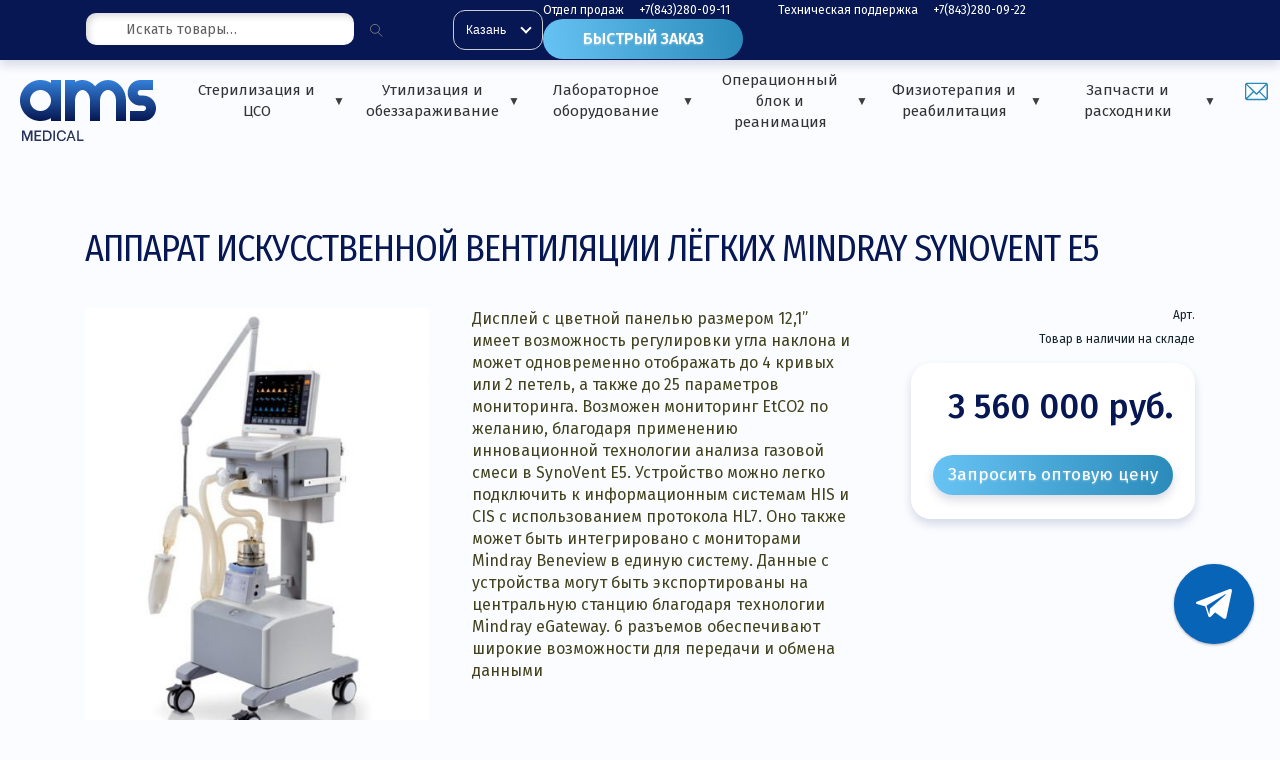

--- FILE ---
content_type: text/html; charset=UTF-8
request_url: https://ams-medical.ru/product/apparat-iskusstvennoj-ventilyatsii-lyogkih-mindray-synovent-e5/
body_size: 27861
content:
<!DOCTYPE html>
<html dir="ltr" lang="ru-RU" prefix="og: https://ogp.me/ns#" class="no-js">
<head>
	<meta charset="UTF-8">
	<meta name="viewport" content="width=device-width, initial-scale=1, maximum-scale=1, viewport-fit=cover, user-scalable=no, shrink-to-fit=no" />
	
	<link rel="profile" href="http://gmpg.org/xfn/11">
			<style>img:is([sizes="auto" i], [sizes^="auto," i]) { contain-intrinsic-size: 3000px 1500px }</style>
	
		<!-- All in One SEO 4.8.3.2 - aioseo.com -->
		<title>Аппарат искусственной вентиляции лёгких Mindray SynoVent E5 купить с доставкой по РФ • АМС Медикал</title>
	<meta name="description" content="Купить Аппарат искусственной вентиляции лёгких Mindray SynoVent E5 в магазине медицинского и специализированного оборудования АМС-Медикал. Быстрая доставка. Низкие цены на медицинское оборудование и запчасти. Телефон: 8 (843) 280-03-93" />
	<meta name="robots" content="max-image-preview:large" />
	<meta name="yandex-verification" content="1fbc79df727ebc7e" />
	<link rel="canonical" href="https://ams-medical.ru/product/apparat-iskusstvennoj-ventilyatsii-lyogkih-mindray-synovent-e5/" />
	<meta name="generator" content="All in One SEO (AIOSEO) 4.8.3.2" />

		<!-- Yandex.Metrika counter -->
<script type="text/javascript" >
  (function(m,e,t,r,i,k,a){m[i]=m[i]||function(){(m[i].a=m[i].a||[]).push(arguments)};
  m[i].l=1*new Date();
  for (var j = 0; j < document.scripts.length; j++) {if (document.scripts[j].src === r) { return; }}
  k=e.createElement(t),a=e.getElementsByTagName(t)[0],k.async=1,k.src=r,a.parentNode.insertBefore(k,a)})
  (window, document, "script", "https://mc.yandex.ru/metrika/tag.js", "ym");

  ym(94110349, "init", {
    clickmap:true,
    trackLinks:true,
    accurateTrackBounce:true,
    webvisor:true,
    ecommerce:"dataLayer"
  });
</script>
<noscript><div><img src="https://mc.yandex.ru/watch/94110349" style="position:absolute; left:-9999px;" alt="" /></div></noscript>
<!-- /Yandex.Metrika counter -->
<meta name="zen-verification" content="7JhX1pL7UhWFwaorNIat3gUN4plUsIQG5CLVyRXmnACp5HUfP82jmXU0ROaGmWRa" />
		<meta property="og:locale" content="ru_RU" />
		<meta property="og:site_name" content="АМС Медикал - Стерилизационное и дезинфекционное оборудование • Стерилизационное и дезинфекционное  оборудование" />
		<meta property="og:type" content="article" />
		<meta property="og:title" content="Аппарат искусственной вентиляции лёгких Mindray SynoVent E5 купить с доставкой по РФ • АМС Медикал" />
		<meta property="og:description" content="Купить Аппарат искусственной вентиляции лёгких Mindray SynoVent E5 в магазине медицинского и специализированного оборудования АМС-Медикал. Быстрая доставка. Низкие цены на медицинское оборудование и запчасти. Телефон: 8 (843) 280-03-93" />
		<meta property="og:url" content="https://ams-medical.ru/product/apparat-iskusstvennoj-ventilyatsii-lyogkih-mindray-synovent-e5/" />
		<meta property="og:image" content="https://ams-medical.ru/wp-content/uploads/2021/07/1280.jpg" />
		<meta property="og:image:secure_url" content="https://ams-medical.ru/wp-content/uploads/2021/07/1280.jpg" />
		<meta property="og:image:width" content="1400" />
		<meta property="og:image:height" content="938" />
		<meta property="article:published_time" content="2024-01-15T21:56:08+00:00" />
		<meta property="article:modified_time" content="2025-10-30T10:36:50+00:00" />
		<meta name="twitter:card" content="summary" />
		<meta name="twitter:title" content="Аппарат искусственной вентиляции лёгких Mindray SynoVent E5 купить с доставкой по РФ • АМС Медикал" />
		<meta name="twitter:description" content="Купить Аппарат искусственной вентиляции лёгких Mindray SynoVent E5 в магазине медицинского и специализированного оборудования АМС-Медикал. Быстрая доставка. Низкие цены на медицинское оборудование и запчасти. Телефон: 8 (843) 280-03-93" />
		<meta name="twitter:image" content="https://ams-medical.ru/wp-content/uploads/2021/07/1280.jpg" />
		<script type="application/ld+json" class="aioseo-schema">
			{"@context":"https:\/\/schema.org","@graph":[{"@type":"BreadcrumbList","@id":"https:\/\/ams-medical.ru\/product\/apparat-iskusstvennoj-ventilyatsii-lyogkih-mindray-synovent-e5\/#breadcrumblist","itemListElement":[{"@type":"ListItem","@id":"https:\/\/ams-medical.ru#listItem","position":1,"name":"Home","item":"https:\/\/ams-medical.ru","nextItem":{"@type":"ListItem","@id":"https:\/\/ams-medical.ru\/buy\/#listItem","name":"\u041a\u0443\u043f\u0438\u0442\u044c"}},{"@type":"ListItem","@id":"https:\/\/ams-medical.ru\/buy\/#listItem","position":2,"name":"\u041a\u0443\u043f\u0438\u0442\u044c","item":"https:\/\/ams-medical.ru\/buy\/","nextItem":{"@type":"ListItem","@id":"https:\/\/ams-medical.ru\/catalog\/apparaty-ivl\/#listItem","name":"\u0410\u043f\u043f\u0430\u0440\u0430\u0442\u044b \u0418\u0412\u041b"},"previousItem":{"@type":"ListItem","@id":"https:\/\/ams-medical.ru#listItem","name":"Home"}},{"@type":"ListItem","@id":"https:\/\/ams-medical.ru\/catalog\/apparaty-ivl\/#listItem","position":3,"name":"\u0410\u043f\u043f\u0430\u0440\u0430\u0442\u044b \u0418\u0412\u041b","item":"https:\/\/ams-medical.ru\/catalog\/apparaty-ivl\/","nextItem":{"@type":"ListItem","@id":"https:\/\/ams-medical.ru\/product\/apparat-iskusstvennoj-ventilyatsii-lyogkih-mindray-synovent-e5\/#listItem","name":"\u0410\u043f\u043f\u0430\u0440\u0430\u0442 \u0438\u0441\u043a\u0443\u0441\u0441\u0442\u0432\u0435\u043d\u043d\u043e\u0439 \u0432\u0435\u043d\u0442\u0438\u043b\u044f\u0446\u0438\u0438 \u043b\u0451\u0433\u043a\u0438\u0445 Mindray SynoVent E5"},"previousItem":{"@type":"ListItem","@id":"https:\/\/ams-medical.ru\/buy\/#listItem","name":"\u041a\u0443\u043f\u0438\u0442\u044c"}},{"@type":"ListItem","@id":"https:\/\/ams-medical.ru\/product\/apparat-iskusstvennoj-ventilyatsii-lyogkih-mindray-synovent-e5\/#listItem","position":4,"name":"\u0410\u043f\u043f\u0430\u0440\u0430\u0442 \u0438\u0441\u043a\u0443\u0441\u0441\u0442\u0432\u0435\u043d\u043d\u043e\u0439 \u0432\u0435\u043d\u0442\u0438\u043b\u044f\u0446\u0438\u0438 \u043b\u0451\u0433\u043a\u0438\u0445 Mindray SynoVent E5","previousItem":{"@type":"ListItem","@id":"https:\/\/ams-medical.ru\/catalog\/apparaty-ivl\/#listItem","name":"\u0410\u043f\u043f\u0430\u0440\u0430\u0442\u044b \u0418\u0412\u041b"}}]},{"@type":"Organization","@id":"https:\/\/ams-medical.ru\/#organization","name":"AMC \u0433\u0440\u0443\u043f\u043f","description":"\u0421\u0442\u0435\u0440\u0438\u043b\u0438\u0437\u0430\u0446\u0438\u043e\u043d\u043d\u043e\u0435 \u0438 \u0434\u0435\u0437\u0438\u043d\u0444\u0435\u043a\u0446\u0438\u043e\u043d\u043d\u043e\u0435  \u043e\u0431\u043e\u0440\u0443\u0434\u043e\u0432\u0430\u043d\u0438\u0435","url":"https:\/\/ams-medical.ru\/","telephone":"+78432800393","logo":{"@type":"ImageObject","url":"https:\/\/ams-medical.ru\/wp-content\/uploads\/2022\/09\/cropped-logo_dark.png","@id":"https:\/\/ams-medical.ru\/product\/apparat-iskusstvennoj-ventilyatsii-lyogkih-mindray-synovent-e5\/#organizationLogo","width":512,"height":512},"image":{"@id":"https:\/\/ams-medical.ru\/product\/apparat-iskusstvennoj-ventilyatsii-lyogkih-mindray-synovent-e5\/#organizationLogo"}},{"@type":"WebPage","@id":"https:\/\/ams-medical.ru\/product\/apparat-iskusstvennoj-ventilyatsii-lyogkih-mindray-synovent-e5\/#webpage","url":"https:\/\/ams-medical.ru\/product\/apparat-iskusstvennoj-ventilyatsii-lyogkih-mindray-synovent-e5\/","name":"\u0410\u043f\u043f\u0430\u0440\u0430\u0442 \u0438\u0441\u043a\u0443\u0441\u0441\u0442\u0432\u0435\u043d\u043d\u043e\u0439 \u0432\u0435\u043d\u0442\u0438\u043b\u044f\u0446\u0438\u0438 \u043b\u0451\u0433\u043a\u0438\u0445 Mindray SynoVent E5 \u043a\u0443\u043f\u0438\u0442\u044c \u0441 \u0434\u043e\u0441\u0442\u0430\u0432\u043a\u043e\u0439 \u043f\u043e \u0420\u0424 \u2022 \u0410\u041c\u0421 \u041c\u0435\u0434\u0438\u043a\u0430\u043b","description":"\u041a\u0443\u043f\u0438\u0442\u044c \u0410\u043f\u043f\u0430\u0440\u0430\u0442 \u0438\u0441\u043a\u0443\u0441\u0441\u0442\u0432\u0435\u043d\u043d\u043e\u0439 \u0432\u0435\u043d\u0442\u0438\u043b\u044f\u0446\u0438\u0438 \u043b\u0451\u0433\u043a\u0438\u0445 Mindray SynoVent E5 \u0432 \u043c\u0430\u0433\u0430\u0437\u0438\u043d\u0435 \u043c\u0435\u0434\u0438\u0446\u0438\u043d\u0441\u043a\u043e\u0433\u043e \u0438 \u0441\u043f\u0435\u0446\u0438\u0430\u043b\u0438\u0437\u0438\u0440\u043e\u0432\u0430\u043d\u043d\u043e\u0433\u043e \u043e\u0431\u043e\u0440\u0443\u0434\u043e\u0432\u0430\u043d\u0438\u044f \u0410\u041c\u0421-\u041c\u0435\u0434\u0438\u043a\u0430\u043b. \u0411\u044b\u0441\u0442\u0440\u0430\u044f \u0434\u043e\u0441\u0442\u0430\u0432\u043a\u0430. \u041d\u0438\u0437\u043a\u0438\u0435 \u0446\u0435\u043d\u044b \u043d\u0430 \u043c\u0435\u0434\u0438\u0446\u0438\u043d\u0441\u043a\u043e\u0435 \u043e\u0431\u043e\u0440\u0443\u0434\u043e\u0432\u0430\u043d\u0438\u0435 \u0438 \u0437\u0430\u043f\u0447\u0430\u0441\u0442\u0438. \u0422\u0435\u043b\u0435\u0444\u043e\u043d: 8 (843) 280-03-93","inLanguage":"ru-RU","isPartOf":{"@id":"https:\/\/ams-medical.ru\/#website"},"breadcrumb":{"@id":"https:\/\/ams-medical.ru\/product\/apparat-iskusstvennoj-ventilyatsii-lyogkih-mindray-synovent-e5\/#breadcrumblist"},"image":{"@type":"ImageObject","url":"https:\/\/ams-medical.ru\/wp-content\/uploads\/2024\/01\/Apparat-iskusstvennoj-ventilyatsii-lyogkih-Mindray-SynoVent-E5.jpg","@id":"https:\/\/ams-medical.ru\/product\/apparat-iskusstvennoj-ventilyatsii-lyogkih-mindray-synovent-e5\/#mainImage","width":480,"height":640,"caption":"\u0410\u043f\u043f\u0430\u0440\u0430\u0442 \u0438\u0441\u043a\u0443\u0441\u0441\u0442\u0432\u0435\u043d\u043d\u043e\u0439 \u0432\u0435\u043d\u0442\u0438\u043b\u044f\u0446\u0438\u0438 \u043b\u0451\u0433\u043a\u0438\u0445 Mindray SynoVent E5"},"primaryImageOfPage":{"@id":"https:\/\/ams-medical.ru\/product\/apparat-iskusstvennoj-ventilyatsii-lyogkih-mindray-synovent-e5\/#mainImage"},"datePublished":"2024-01-16T00:56:08+03:00","dateModified":"2025-10-30T13:36:50+03:00"},{"@type":"WebSite","@id":"https:\/\/ams-medical.ru\/#website","url":"https:\/\/ams-medical.ru\/","name":"\u0410\u041c\u0421 \u041c\u0435\u0434\u0438\u043a\u0430\u043b - \u0421\u0442\u0435\u0440\u0438\u043b\u0438\u0437\u0430\u0446\u0438\u043e\u043d\u043d\u043e\u0435 \u0438 \u0434\u0435\u0437\u0438\u043d\u0444\u0435\u043a\u0446\u0438\u043e\u043d\u043d\u043e\u0435 \u043e\u0431\u043e\u0440\u0443\u0434\u043e\u0432\u0430\u043d\u0438\u0435","description":"\u0421\u0442\u0435\u0440\u0438\u043b\u0438\u0437\u0430\u0446\u0438\u043e\u043d\u043d\u043e\u0435 \u0438 \u0434\u0435\u0437\u0438\u043d\u0444\u0435\u043a\u0446\u0438\u043e\u043d\u043d\u043e\u0435  \u043e\u0431\u043e\u0440\u0443\u0434\u043e\u0432\u0430\u043d\u0438\u0435","inLanguage":"ru-RU","publisher":{"@id":"https:\/\/ams-medical.ru\/#organization"}}]}
		</script>
		<!-- All in One SEO -->

<link rel='dns-prefetch' href='//cdn.jsdelivr.net' />
<link rel='stylesheet' id='font-awesome-css' href='https://ams-medical.ru/wp-content/plugins/gridlist-view-for-woocommerce/berocket/assets/css/font-awesome.min.css?ver=6.8.3' type='text/css' media='all' />
<link rel='stylesheet' id='berocket_lgv_style-css' href='https://ams-medical.ru/wp-content/plugins/gridlist-view-for-woocommerce/css/shop_lgv.css?ver=1.1.2.3' type='text/css' media='all' />
<link rel='stylesheet' id='wp-block-library-css' href='https://ams-medical.ru/wp-includes/css/dist/block-library/style.min.css?ver=6.8.3' type='text/css' media='all' />
<style id='classic-theme-styles-inline-css' type='text/css'>
/*! This file is auto-generated */
.wp-block-button__link{color:#fff;background-color:#32373c;border-radius:9999px;box-shadow:none;text-decoration:none;padding:calc(.667em + 2px) calc(1.333em + 2px);font-size:1.125em}.wp-block-file__button{background:#32373c;color:#fff;text-decoration:none}
</style>
<style id='global-styles-inline-css' type='text/css'>
:root{--wp--preset--aspect-ratio--square: 1;--wp--preset--aspect-ratio--4-3: 4/3;--wp--preset--aspect-ratio--3-4: 3/4;--wp--preset--aspect-ratio--3-2: 3/2;--wp--preset--aspect-ratio--2-3: 2/3;--wp--preset--aspect-ratio--16-9: 16/9;--wp--preset--aspect-ratio--9-16: 9/16;--wp--preset--color--black: #000000;--wp--preset--color--cyan-bluish-gray: #abb8c3;--wp--preset--color--white: #ffffff;--wp--preset--color--pale-pink: #f78da7;--wp--preset--color--vivid-red: #cf2e2e;--wp--preset--color--luminous-vivid-orange: #ff6900;--wp--preset--color--luminous-vivid-amber: #fcb900;--wp--preset--color--light-green-cyan: #7bdcb5;--wp--preset--color--vivid-green-cyan: #00d084;--wp--preset--color--pale-cyan-blue: #8ed1fc;--wp--preset--color--vivid-cyan-blue: #0693e3;--wp--preset--color--vivid-purple: #9b51e0;--wp--preset--gradient--vivid-cyan-blue-to-vivid-purple: linear-gradient(135deg,rgba(6,147,227,1) 0%,rgb(155,81,224) 100%);--wp--preset--gradient--light-green-cyan-to-vivid-green-cyan: linear-gradient(135deg,rgb(122,220,180) 0%,rgb(0,208,130) 100%);--wp--preset--gradient--luminous-vivid-amber-to-luminous-vivid-orange: linear-gradient(135deg,rgba(252,185,0,1) 0%,rgba(255,105,0,1) 100%);--wp--preset--gradient--luminous-vivid-orange-to-vivid-red: linear-gradient(135deg,rgba(255,105,0,1) 0%,rgb(207,46,46) 100%);--wp--preset--gradient--very-light-gray-to-cyan-bluish-gray: linear-gradient(135deg,rgb(238,238,238) 0%,rgb(169,184,195) 100%);--wp--preset--gradient--cool-to-warm-spectrum: linear-gradient(135deg,rgb(74,234,220) 0%,rgb(151,120,209) 20%,rgb(207,42,186) 40%,rgb(238,44,130) 60%,rgb(251,105,98) 80%,rgb(254,248,76) 100%);--wp--preset--gradient--blush-light-purple: linear-gradient(135deg,rgb(255,206,236) 0%,rgb(152,150,240) 100%);--wp--preset--gradient--blush-bordeaux: linear-gradient(135deg,rgb(254,205,165) 0%,rgb(254,45,45) 50%,rgb(107,0,62) 100%);--wp--preset--gradient--luminous-dusk: linear-gradient(135deg,rgb(255,203,112) 0%,rgb(199,81,192) 50%,rgb(65,88,208) 100%);--wp--preset--gradient--pale-ocean: linear-gradient(135deg,rgb(255,245,203) 0%,rgb(182,227,212) 50%,rgb(51,167,181) 100%);--wp--preset--gradient--electric-grass: linear-gradient(135deg,rgb(202,248,128) 0%,rgb(113,206,126) 100%);--wp--preset--gradient--midnight: linear-gradient(135deg,rgb(2,3,129) 0%,rgb(40,116,252) 100%);--wp--preset--font-size--small: 13px;--wp--preset--font-size--medium: 20px;--wp--preset--font-size--large: 36px;--wp--preset--font-size--x-large: 42px;--wp--preset--spacing--20: 0.44rem;--wp--preset--spacing--30: 0.67rem;--wp--preset--spacing--40: 1rem;--wp--preset--spacing--50: 1.5rem;--wp--preset--spacing--60: 2.25rem;--wp--preset--spacing--70: 3.38rem;--wp--preset--spacing--80: 5.06rem;--wp--preset--shadow--natural: 6px 6px 9px rgba(0, 0, 0, 0.2);--wp--preset--shadow--deep: 12px 12px 50px rgba(0, 0, 0, 0.4);--wp--preset--shadow--sharp: 6px 6px 0px rgba(0, 0, 0, 0.2);--wp--preset--shadow--outlined: 6px 6px 0px -3px rgba(255, 255, 255, 1), 6px 6px rgba(0, 0, 0, 1);--wp--preset--shadow--crisp: 6px 6px 0px rgba(0, 0, 0, 1);}:where(.is-layout-flex){gap: 0.5em;}:where(.is-layout-grid){gap: 0.5em;}body .is-layout-flex{display: flex;}.is-layout-flex{flex-wrap: wrap;align-items: center;}.is-layout-flex > :is(*, div){margin: 0;}body .is-layout-grid{display: grid;}.is-layout-grid > :is(*, div){margin: 0;}:where(.wp-block-columns.is-layout-flex){gap: 2em;}:where(.wp-block-columns.is-layout-grid){gap: 2em;}:where(.wp-block-post-template.is-layout-flex){gap: 1.25em;}:where(.wp-block-post-template.is-layout-grid){gap: 1.25em;}.has-black-color{color: var(--wp--preset--color--black) !important;}.has-cyan-bluish-gray-color{color: var(--wp--preset--color--cyan-bluish-gray) !important;}.has-white-color{color: var(--wp--preset--color--white) !important;}.has-pale-pink-color{color: var(--wp--preset--color--pale-pink) !important;}.has-vivid-red-color{color: var(--wp--preset--color--vivid-red) !important;}.has-luminous-vivid-orange-color{color: var(--wp--preset--color--luminous-vivid-orange) !important;}.has-luminous-vivid-amber-color{color: var(--wp--preset--color--luminous-vivid-amber) !important;}.has-light-green-cyan-color{color: var(--wp--preset--color--light-green-cyan) !important;}.has-vivid-green-cyan-color{color: var(--wp--preset--color--vivid-green-cyan) !important;}.has-pale-cyan-blue-color{color: var(--wp--preset--color--pale-cyan-blue) !important;}.has-vivid-cyan-blue-color{color: var(--wp--preset--color--vivid-cyan-blue) !important;}.has-vivid-purple-color{color: var(--wp--preset--color--vivid-purple) !important;}.has-black-background-color{background-color: var(--wp--preset--color--black) !important;}.has-cyan-bluish-gray-background-color{background-color: var(--wp--preset--color--cyan-bluish-gray) !important;}.has-white-background-color{background-color: var(--wp--preset--color--white) !important;}.has-pale-pink-background-color{background-color: var(--wp--preset--color--pale-pink) !important;}.has-vivid-red-background-color{background-color: var(--wp--preset--color--vivid-red) !important;}.has-luminous-vivid-orange-background-color{background-color: var(--wp--preset--color--luminous-vivid-orange) !important;}.has-luminous-vivid-amber-background-color{background-color: var(--wp--preset--color--luminous-vivid-amber) !important;}.has-light-green-cyan-background-color{background-color: var(--wp--preset--color--light-green-cyan) !important;}.has-vivid-green-cyan-background-color{background-color: var(--wp--preset--color--vivid-green-cyan) !important;}.has-pale-cyan-blue-background-color{background-color: var(--wp--preset--color--pale-cyan-blue) !important;}.has-vivid-cyan-blue-background-color{background-color: var(--wp--preset--color--vivid-cyan-blue) !important;}.has-vivid-purple-background-color{background-color: var(--wp--preset--color--vivid-purple) !important;}.has-black-border-color{border-color: var(--wp--preset--color--black) !important;}.has-cyan-bluish-gray-border-color{border-color: var(--wp--preset--color--cyan-bluish-gray) !important;}.has-white-border-color{border-color: var(--wp--preset--color--white) !important;}.has-pale-pink-border-color{border-color: var(--wp--preset--color--pale-pink) !important;}.has-vivid-red-border-color{border-color: var(--wp--preset--color--vivid-red) !important;}.has-luminous-vivid-orange-border-color{border-color: var(--wp--preset--color--luminous-vivid-orange) !important;}.has-luminous-vivid-amber-border-color{border-color: var(--wp--preset--color--luminous-vivid-amber) !important;}.has-light-green-cyan-border-color{border-color: var(--wp--preset--color--light-green-cyan) !important;}.has-vivid-green-cyan-border-color{border-color: var(--wp--preset--color--vivid-green-cyan) !important;}.has-pale-cyan-blue-border-color{border-color: var(--wp--preset--color--pale-cyan-blue) !important;}.has-vivid-cyan-blue-border-color{border-color: var(--wp--preset--color--vivid-cyan-blue) !important;}.has-vivid-purple-border-color{border-color: var(--wp--preset--color--vivid-purple) !important;}.has-vivid-cyan-blue-to-vivid-purple-gradient-background{background: var(--wp--preset--gradient--vivid-cyan-blue-to-vivid-purple) !important;}.has-light-green-cyan-to-vivid-green-cyan-gradient-background{background: var(--wp--preset--gradient--light-green-cyan-to-vivid-green-cyan) !important;}.has-luminous-vivid-amber-to-luminous-vivid-orange-gradient-background{background: var(--wp--preset--gradient--luminous-vivid-amber-to-luminous-vivid-orange) !important;}.has-luminous-vivid-orange-to-vivid-red-gradient-background{background: var(--wp--preset--gradient--luminous-vivid-orange-to-vivid-red) !important;}.has-very-light-gray-to-cyan-bluish-gray-gradient-background{background: var(--wp--preset--gradient--very-light-gray-to-cyan-bluish-gray) !important;}.has-cool-to-warm-spectrum-gradient-background{background: var(--wp--preset--gradient--cool-to-warm-spectrum) !important;}.has-blush-light-purple-gradient-background{background: var(--wp--preset--gradient--blush-light-purple) !important;}.has-blush-bordeaux-gradient-background{background: var(--wp--preset--gradient--blush-bordeaux) !important;}.has-luminous-dusk-gradient-background{background: var(--wp--preset--gradient--luminous-dusk) !important;}.has-pale-ocean-gradient-background{background: var(--wp--preset--gradient--pale-ocean) !important;}.has-electric-grass-gradient-background{background: var(--wp--preset--gradient--electric-grass) !important;}.has-midnight-gradient-background{background: var(--wp--preset--gradient--midnight) !important;}.has-small-font-size{font-size: var(--wp--preset--font-size--small) !important;}.has-medium-font-size{font-size: var(--wp--preset--font-size--medium) !important;}.has-large-font-size{font-size: var(--wp--preset--font-size--large) !important;}.has-x-large-font-size{font-size: var(--wp--preset--font-size--x-large) !important;}
:where(.wp-block-post-template.is-layout-flex){gap: 1.25em;}:where(.wp-block-post-template.is-layout-grid){gap: 1.25em;}
:where(.wp-block-columns.is-layout-flex){gap: 2em;}:where(.wp-block-columns.is-layout-grid){gap: 2em;}
:root :where(.wp-block-pullquote){font-size: 1.5em;line-height: 1.6;}
</style>
<link rel='stylesheet' id='contact-form-7-css' href='https://ams-medical.ru/wp-content/plugins/contact-form-7/includes/css/styles.css?ver=6.1.4' type='text/css' media='all' />
<style id='woocommerce-inline-inline-css' type='text/css'>
.woocommerce form .form-row .required { visibility: hidden; }
</style>
<link rel='stylesheet' id='brands-styles-css' href='https://ams-medical.ru/wp-content/plugins/woocommerce/assets/css/brands.css?ver=10.3.6' type='text/css' media='all' />
<link rel='stylesheet' id='twentysixteen-style-css' href='https://ams-medical.ru/wp-content/themes/templatex1/style.css?ver=20250711-4' type='text/css' media='all' />
<link rel='stylesheet' id='main-css' href='https://ams-medical.ru/wp-content/themes/templatex1/css/bootstrap.min.css?ver=20181230' type='text/css' media='all' />
<link rel='stylesheet' id='cart-css' href='https://ams-medical.ru/wp-content/themes/templatex1/css/cart.css?ver=1769034609' type='text/css' media='all' />
<link rel='stylesheet' id='commontemplate-css' href='https://ams-medical.ru/wp-content/themes/templatex1/css/commontemplate.css?ver=1769034609' type='text/css' media='all' />
<link rel='stylesheet' id='premmerce-css' href='https://ams-medical.ru/wp-content/themes/templatex1/css/premmerce.css?ver=1769034609' type='text/css' media='all' />
<link rel='stylesheet' id='template-css' href='https://ams-medical.ru/wp-content/themes/templatex1/css/template.css?ver=1769034609' type='text/css' media='all' />
<link rel='stylesheet' id='login_reload-css' href='https://ams-medical.ru/wp-content/themes/templatex1/css/login_reload.css?ver=1769034609' type='text/css' media='all' />
<link rel='stylesheet' id='mobile-css' href='https://ams-medical.ru/wp-content/themes/templatex1/css/mobile.css?ver=1769034609' type='text/css' media='all' />
<link rel='stylesheet' id='woopq-frontend-css' href='https://ams-medical.ru/wp-content/plugins/wpc-product-quantity/assets/css/frontend.css?ver=4.0.4' type='text/css' media='all' />
<script type="text/javascript" src="https://ams-medical.ru/wp-includes/js/jquery/jquery.min.js?ver=3.7.1" id="jquery-core-js"></script>
<script type="text/javascript" src="https://ams-medical.ru/wp-includes/js/jquery/jquery-migrate.min.js?ver=3.4.1" id="jquery-migrate-js"></script>
<script type="text/javascript" src="https://ams-medical.ru/wp-content/plugins/gridlist-view-for-woocommerce/js/jquery.cookie.js?ver=1.1.2.3" id="berocket_jquery_cookie-js"></script>
<script type="text/javascript" id="berocket_lgv_grid_list-js-extra">
/* <![CDATA[ */
var lgv_options = {"default_style":"grid","mobile_default_style":"grid","max_mobile_width":"768","user_func":{"before_style_set":"","after_style_set":"","after_style_list":"","after_style_grid":"","before_get_cookie":"","after_get_cookie":"","before_buttons_reselect":"","after_buttons_reselect":"","before_product_reselect":"","after_product_reselect":"","before_page_reload":"","before_ajax_product_reload":"","after_ajax_product_reload":""},"style_on_pages":{"pages":false,"mobile_pages":false,"desktop_pages":false}};
/* ]]> */
</script>
<script type="text/javascript" src="https://ams-medical.ru/wp-content/plugins/gridlist-view-for-woocommerce/js/grid_view.js?ver=1.1.2.3" id="berocket_lgv_grid_list-js"></script>
<script type="text/javascript" src="https://ams-medical.ru/wp-includes/js/dist/hooks.min.js?ver=4d63a3d491d11ffd8ac6" id="wp-hooks-js"></script>
<script type="text/javascript" id="say-what-js-js-extra">
/* <![CDATA[ */
var say_what_data = {"replacements":{"woocommerce|In stock|":"\u0412 \u043d\u0430\u043b\u0438\u0447\u0438\u0438","woocommerce|Out of stock|":"\u041d\u0435\u0442 \u0432 \u043d\u0430\u043b\u0438\u0447\u0438\u0438","woocommerce|On backorder|":"\u041f\u043e\u0441\u0442\u0430\u0432\u043a\u0430 \u043e\u0442 3 \u0434\u043d\u0435\u0439","woocommerce|Stock status|":"\u0421\u0442\u0430\u0442\u0443\u0441 \u043d\u0430\u043b\u0438\u0447\u0438\u044f \u0442\u043e\u0432\u0430\u0440\u0430","woocommerce|Inventory|":"\u0418\u043d\u0432\u0435\u043d\u0442\u0430\u0440\u044c","woocommerce|Free!|":"\u0411\u0435\u0441\u043f\u043b\u0430\u0442\u043d\u043e","woocommerce|Total|":"\u0418\u0442\u043e\u0433\u043e: ","woocommerce|Price|":"\u0426\u0435\u043d\u0430","woocommerce|Quantity|":"\u041a\u043e\u043b\u0438\u0447\u0435\u0441\u0442\u0432\u043e","woocommerce|Subtotal|":"\u041f\u043e\u0434\u044b\u0442\u043e\u0433","woocomerce|Search Products...|\u041f\u043e\u0438\u0441\u043a \u043f\u043e \u0442\u043e\u0432\u0430\u0440\u0430\u043c":"\u041f\u043e\u0438\u0441\u043a \u043f\u043e \u0442\u043e\u0432\u0430\u0440\u0430\u043c","woocommerce|Search products\u2026|\u041f\u043e\u0438\u0441\u043a \u043f\u0440\u043e\u0434\u0443\u043a\u0442\u043e\u0432":"\u041f\u043e\u0438\u0441\u043a \u043f\u0440\u043e\u0434\u0443\u043a\u0442\u043e\u0432","woocommerce|Home|\u0413\u043b\u0430\u0432\u043d\u0430\u044f":"\u0413\u043b\u0430\u0432\u043d\u0430\u044f"}};
/* ]]> */
</script>
<script type="text/javascript" src="https://ams-medical.ru/wp-content/plugins/say-what/assets/build/frontend.js?ver=fd31684c45e4d85aeb4e" id="say-what-js-js"></script>
<script type="text/javascript" src="https://ams-medical.ru/wp-content/plugins/woocommerce/assets/js/jquery-blockui/jquery.blockUI.min.js?ver=2.7.0-wc.10.3.6" id="wc-jquery-blockui-js" defer="defer" data-wp-strategy="defer"></script>
<script type="text/javascript" id="wc-add-to-cart-js-extra">
/* <![CDATA[ */
var wc_add_to_cart_params = {"ajax_url":"\/wp-admin\/admin-ajax.php","wc_ajax_url":"\/?wc-ajax=%%endpoint%%","i18n_view_cart":"\u041f\u0440\u043e\u0441\u043c\u043e\u0442\u0440 \u043a\u043e\u0440\u0437\u0438\u043d\u044b","cart_url":"https:\/\/ams-medical.ru\/korzina\/","is_cart":"","cart_redirect_after_add":"no"};
/* ]]> */
</script>
<script type="text/javascript" src="https://ams-medical.ru/wp-content/plugins/woocommerce/assets/js/frontend/add-to-cart.min.js?ver=10.3.6" id="wc-add-to-cart-js" defer="defer" data-wp-strategy="defer"></script>
<script type="text/javascript" id="wc-single-product-js-extra">
/* <![CDATA[ */
var wc_single_product_params = {"i18n_required_rating_text":"\u041f\u043e\u0436\u0430\u043b\u0443\u0439\u0441\u0442\u0430, \u043f\u043e\u0441\u0442\u0430\u0432\u044c\u0442\u0435 \u043e\u0446\u0435\u043d\u043a\u0443","i18n_rating_options":["1 \u0438\u0437 5 \u0437\u0432\u0451\u0437\u0434","2 \u0438\u0437 5 \u0437\u0432\u0451\u0437\u0434","3 \u0438\u0437 5 \u0437\u0432\u0451\u0437\u0434","4 \u0438\u0437 5 \u0437\u0432\u0451\u0437\u0434","5 \u0438\u0437 5 \u0437\u0432\u0451\u0437\u0434"],"i18n_product_gallery_trigger_text":"\u041f\u0440\u043e\u0441\u043c\u043e\u0442\u0440 \u0433\u0430\u043b\u0435\u0440\u0435\u0438 \u0438\u0437\u043e\u0431\u0440\u0430\u0436\u0435\u043d\u0438\u0439 \u0432 \u043f\u043e\u043b\u043d\u043e\u044d\u043a\u0440\u0430\u043d\u043d\u043e\u043c \u0440\u0435\u0436\u0438\u043c\u0435","review_rating_required":"yes","flexslider":{"rtl":false,"animation":"slide","smoothHeight":true,"directionNav":false,"controlNav":"thumbnails","slideshow":false,"animationSpeed":500,"animationLoop":false,"allowOneSlide":false},"zoom_enabled":"","zoom_options":[],"photoswipe_enabled":"","photoswipe_options":{"shareEl":false,"closeOnScroll":false,"history":false,"hideAnimationDuration":0,"showAnimationDuration":0},"flexslider_enabled":""};
/* ]]> */
</script>
<script type="text/javascript" src="https://ams-medical.ru/wp-content/plugins/woocommerce/assets/js/frontend/single-product.min.js?ver=10.3.6" id="wc-single-product-js" defer="defer" data-wp-strategy="defer"></script>
<script type="text/javascript" src="https://ams-medical.ru/wp-content/plugins/woocommerce/assets/js/js-cookie/js.cookie.min.js?ver=2.1.4-wc.10.3.6" id="wc-js-cookie-js" defer="defer" data-wp-strategy="defer"></script>
<script type="text/javascript" id="woocommerce-js-extra">
/* <![CDATA[ */
var woocommerce_params = {"ajax_url":"\/wp-admin\/admin-ajax.php","wc_ajax_url":"\/?wc-ajax=%%endpoint%%","i18n_password_show":"\u041f\u043e\u043a\u0430\u0437\u0430\u0442\u044c \u043f\u0430\u0440\u043e\u043b\u044c","i18n_password_hide":"\u0421\u043a\u0440\u044b\u0442\u044c \u043f\u0430\u0440\u043e\u043b\u044c"};
/* ]]> */
</script>
<script type="text/javascript" src="https://ams-medical.ru/wp-content/plugins/woocommerce/assets/js/frontend/woocommerce.min.js?ver=10.3.6" id="woocommerce-js" defer="defer" data-wp-strategy="defer"></script>
<link rel="https://api.w.org/" href="https://ams-medical.ru/wp-json/" /><link rel="alternate" title="JSON" type="application/json" href="https://ams-medical.ru/wp-json/wp/v2/product/5977" /><link rel="EditURI" type="application/rsd+xml" title="RSD" href="https://ams-medical.ru/xmlrpc.php?rsd" />
<meta name="generator" content="WordPress 6.8.3" />
<meta name="generator" content="WooCommerce 10.3.6" />
<link rel='shortlink' href='https://ams-medical.ru/?p=5977' />
<link rel="alternate" title="oEmbed (JSON)" type="application/json+oembed" href="https://ams-medical.ru/wp-json/oembed/1.0/embed?url=https%3A%2F%2Fams-medical.ru%2Fproduct%2Fapparat-iskusstvennoj-ventilyatsii-lyogkih-mindray-synovent-e5%2F" />
<link rel="alternate" title="oEmbed (XML)" type="text/xml+oembed" href="https://ams-medical.ru/wp-json/oembed/1.0/embed?url=https%3A%2F%2Fams-medical.ru%2Fproduct%2Fapparat-iskusstvennoj-ventilyatsii-lyogkih-mindray-synovent-e5%2F&#038;format=xml" />
  
        	<noscript><style>.woocommerce-product-gallery{ opacity: 1 !important; }</style></noscript>
	<link rel="icon" href="https://ams-medical.ru/wp-content/uploads/2022/09/cropped-favicon-32x32.png" sizes="32x32" />
<link rel="icon" href="https://ams-medical.ru/wp-content/uploads/2022/09/cropped-favicon-192x192.png" sizes="192x192" />
<link rel="apple-touch-icon" href="https://ams-medical.ru/wp-content/uploads/2022/09/cropped-favicon-180x180.png" />
<meta name="msapplication-TileImage" content="https://ams-medical.ru/wp-content/uploads/2022/09/cropped-favicon-270x270.png" />
		<style type="text/css" id="wp-custom-css">
			.single-post .entry-content,
.single .site-content,
.wp-block-group,
.wp-block-post-content {
    max-width: 1200px !important;
    margin: 0 auto;
}.wpcf7-form input,
.wpcf7-form textarea {
  background-color: #ffffff;
  color: #000000;
  border-radius: 5px;
  border: 1px solid #ccc;
  padding: 10px;
  width: 100%;
  box-sizing: border-box;
  margin-bottom: 15px;
}		</style>
			<link rel="stylesheet" href="https://cdn.jsdelivr.net/gh/fancyapps/fancybox@3.5.7/dist/jquery.fancybox.min.css" />
	<meta name="zen-verification" content="7JhX1pL7UhWFwaorNIat3gUN4plUsIQG5CLVyRXmnACp5HUfP82jmXU0ROaGmWRa" />
</head>
<body class="wp-singular product-template-default single single-product postid-5977 wp-theme-templatex1 theme-templatex1 woocommerce woocommerce-page woocommerce-no-js">
<div class="wrapper">
<link rel="stylesheet" href="https://cdn.envybox.io/widget/cbk.css">
<script type="text/javascript" src="https://cdn.envybox.io/widget/cbk.js?wcb_code=83e7e565f376a430ac1548a7bf0beeaf" charset="UTF-8" async></script>
		



<div class="mobile_menu">
	<div class="mobile_menu_in">

		<div class="mobile_menu_in_bottom">
			<div class="menu-glavnoe-menyu-container"><ul id="menu-glavnoe-menyu" class="topmenu"><li id="menu-item-23017" class="menu-item menu-item-type-taxonomy menu-item-object-product_cat menu-item-has-children menu-item-23017"><a href="https://ams-medical.ru/catalog/sterilizacziya-i-czso/">Стерилизация и ЦСО</a>
<ul class="sub-menu">
	<li id="menu-item-23018" class="menu-item menu-item-type-taxonomy menu-item-object-product_cat menu-item-has-children menu-item-23018"><a href="https://ams-medical.ru/catalog/mediczinskoe-oborudovanie/vozdushnye-sterilizatory-suhozhary/">Воздушные стерилизаторы (сухожары)</a>
	<ul class="sub-menu">
		<li id="menu-item-18298" class="menu-item menu-item-type-taxonomy menu-item-object-product_cat menu-item-has-children menu-item-18298"><a href="https://ams-medical.ru/catalog/laboratornoe-oborudovanie/vodopodgotovka/">Водоподготовка</a>
		<ul class="sub-menu">
			<li id="menu-item-3987" class="menu-item menu-item-type-taxonomy menu-item-object-product_cat menu-item-3987"><a href="https://ams-medical.ru/catalog/catalog/akvadistillyatory/">Аквадистилляторы</a></li>
		</ul>
</li>
	</ul>
</li>
	<li id="menu-item-18176" class="menu-item menu-item-type-taxonomy menu-item-object-product_cat menu-item-18176"><a href="https://ams-medical.ru/catalog/sterilizatory-mediczinskie/inkubatory-dlya-biologicheskih-indikatorov/">Инкубаторы для биологических индикаторов</a></li>
	<li id="menu-item-20030" class="menu-item menu-item-type-taxonomy menu-item-object-product_cat menu-item-20030"><a href="https://ams-medical.ru/catalog/catalog/dezinfektsionno-moechnoe-oborudovanie/moechno-dezinfitsiruyushhie-mashiny/">Моечно дезинфицирующие машины</a></li>
	<li id="menu-item-3993" class="menu-item menu-item-type-taxonomy menu-item-object-product_cat menu-item-3993"><a href="https://ams-medical.ru/catalog/catalog/nizkotemperaturnye-sterilizatory/">Низкотемпературные стерилизаторы</a></li>
	<li id="menu-item-3997" class="menu-item menu-item-type-taxonomy menu-item-object-product_cat menu-item-3997"><a href="https://ams-medical.ru/catalog/catalog/parovye-sterilizatory/">Паровые стерилизаторы</a></li>
	<li id="menu-item-3998" class="menu-item menu-item-type-taxonomy menu-item-object-product_cat menu-item-3998"><a href="https://ams-medical.ru/catalog/catalog/promyshlennye-sterilizatory/">Промышленные стерилизаторы</a></li>
	<li id="menu-item-20028" class="menu-item menu-item-type-taxonomy menu-item-object-product_cat menu-item-20028"><a href="https://ams-medical.ru/catalog/catalog/sushilnye-shkafy-dlya-instrumentov-i-anesteziologii/">Сушильные шкафы медицинские</a></li>
	<li id="menu-item-4001" class="menu-item menu-item-type-taxonomy menu-item-object-product_cat menu-item-4001"><a href="https://ams-medical.ru/catalog/catalog/termozapaivayushhie-mashiny/">Термозапаивающие машины</a></li>
	<li id="menu-item-5178" class="menu-item menu-item-type-taxonomy menu-item-object-product_cat menu-item-5178"><a href="https://ams-medical.ru/catalog/etilenoksidnye-sterilizatory/">Этиленоксидные стерилизаторы</a></li>
</ul>
</li>
<li id="menu-item-23020" class="menu-item menu-item-type-taxonomy menu-item-object-product_cat menu-item-has-children menu-item-23020"><a href="https://ams-medical.ru/catalog/utilizacziya-i-obezzarazhivanie/">Утилизация и обеззараживание</a>
<ul class="sub-menu">
	<li id="menu-item-5347" class="menu-item menu-item-type-taxonomy menu-item-object-product_cat menu-item-5347"><a href="https://ams-medical.ru/catalog/utilizatsiya-meditsinskih-othodov/">Утилизаторы медицинских отходов</a></li>
	<li id="menu-item-20023" class="menu-item menu-item-type-taxonomy menu-item-object-product_cat menu-item-20023"><a href="https://ams-medical.ru/catalog/laboratornoe-oborudovanie/mikrobiologiya/1278-mikrobiologiya-laboratornoe-oborudovanie-3/1278-1278-mikrobiologiya-laboratornoe-oborudovanie-3/">Микробиологическое оборудование</a></li>
	<li id="menu-item-3991" class="menu-item menu-item-type-taxonomy menu-item-object-product_cat menu-item-3991"><a href="https://ams-medical.ru/catalog/catalog/impulsnye-ultrafioletovye-ustanovki/">Импульсные ультрафиолетовые установки</a></li>
	<li id="menu-item-20029" class="menu-item menu-item-type-taxonomy menu-item-object-product_cat menu-item-20029"><a href="https://ams-medical.ru/catalog/catalog/ochistiteli-obezzarazhivateli/">Очистители обеззараживатели</a></li>
	<li id="menu-item-20026" class="menu-item menu-item-type-taxonomy menu-item-object-product_cat menu-item-20026"><a href="https://ams-medical.ru/catalog/catalog/dezinfektsionno-moechnoe-oborudovanie/">Дезинфекционно-моечное оборудование</a></li>
</ul>
</li>
<li id="menu-item-18264" class="menu-item menu-item-type-taxonomy menu-item-object-product_cat menu-item-has-children menu-item-18264"><a href="https://ams-medical.ru/catalog/laboratornoe-oborudovanie/">Лабораторное оборудование</a>
<ul class="sub-menu">
	<li id="menu-item-18339" class="menu-item menu-item-type-taxonomy menu-item-object-product_cat menu-item-18339"><a href="https://ams-medical.ru/catalog/mediczinskoe-oborudovanie/gazoanalizatory/">Газоанализаторы</a></li>
	<li id="menu-item-23036" class="menu-item menu-item-type-taxonomy menu-item-object-product_cat menu-item-has-children menu-item-23036"><a href="https://ams-medical.ru/catalog/laboratornoe-oborudovanie/nagrevatelnoe-oborudovanie/">Нагревательное оборудование</a>
	<ul class="sub-menu">
		<li id="menu-item-18414" class="menu-item menu-item-type-taxonomy menu-item-object-product_cat menu-item-18414"><a href="https://ams-medical.ru/catalog/laboratornoe-oborudovanie/plity-nagrevatelnye/">Плиты нагревательные</a></li>
		<li id="menu-item-18720" class="menu-item menu-item-type-taxonomy menu-item-object-product_cat menu-item-18720"><a href="https://ams-medical.ru/catalog/laboratornoe-oborudovanie/nagrevatelnoe-oborudovanie/kolbonagrevateli/">Колбонагреватели</a></li>
		<li id="menu-item-18719" class="menu-item menu-item-type-taxonomy menu-item-object-product_cat menu-item-18719"><a href="https://ams-medical.ru/catalog/laboratornoe-oborudovanie/nagrevatelnoe-oborudovanie/bani-laboratornye/">Бани лабораторные</a></li>
	</ul>
</li>
	<li id="menu-item-18722" class="menu-item menu-item-type-taxonomy menu-item-object-product_cat menu-item-18722"><a href="https://ams-medical.ru/catalog/laboratornoe-oborudovanie/1278-laboratornoe-oborudovanie-2/rotaczionnye-ispariteli/">Ротационные испарители</a></li>
	<li id="menu-item-23037" class="menu-item menu-item-type-taxonomy menu-item-object-product_cat menu-item-has-children menu-item-23037"><a href="https://ams-medical.ru/catalog/laboratornoe-oborudovanie/mikrobiologiya/">Оборудование для микробиологических исследований</a>
	<ul class="sub-menu">
		<li id="menu-item-18333" class="menu-item menu-item-type-taxonomy menu-item-object-product_cat menu-item-18333"><a href="https://ams-medical.ru/catalog/mediczinskoe-oborudovanie/termostaty-i-inkubatory/">Термостаты и инкубаторы</a></li>
	</ul>
</li>
	<li id="menu-item-18280" class="menu-item menu-item-type-taxonomy menu-item-object-product_cat menu-item-18280"><a href="https://ams-medical.ru/catalog/laboratornoe-oborudovanie/shejkery-vstryahivateli-laboratornye/">Шейкеры (встряхиватели) лабораторные</a></li>
	<li id="menu-item-18409" class="menu-item menu-item-type-taxonomy menu-item-object-product_cat menu-item-18409"><a href="https://ams-medical.ru/catalog/laboratornoe-oborudovanie/czentrifugi/">Центрифуги</a></li>
	<li id="menu-item-23039" class="menu-item menu-item-type-taxonomy menu-item-object-product_cat menu-item-23039"><a href="https://ams-medical.ru/catalog/laboratornoe-oborudovanie/laboratornaya-posuda/">Лабораторная посуда</a></li>
	<li id="menu-item-25363" class="menu-item menu-item-type-taxonomy menu-item-object-product_cat menu-item-has-children menu-item-25363"><a href="https://ams-medical.ru/catalog/vesy/">Весы</a>
	<ul class="sub-menu">
		<li id="menu-item-25364" class="menu-item menu-item-type-taxonomy menu-item-object-product_cat menu-item-25364"><a href="https://ams-medical.ru/catalog/vesy/vesy-laboratornye/">Весы лабораторные</a></li>
	</ul>
</li>
	<li id="menu-item-23041" class="menu-item menu-item-type-taxonomy menu-item-object-product_cat menu-item-has-children menu-item-23041"><a href="https://ams-medical.ru/catalog/laboratornoe-oborudovanie/vspomogatelnoe-oborudovanie/">Вспомогательное оборудование</a>
	<ul class="sub-menu">
		<li id="menu-item-23042" class="menu-item menu-item-type-taxonomy menu-item-object-product_cat menu-item-23042"><a href="https://ams-medical.ru/catalog/laboratornoe-oborudovanie/vspomogatelnoe-oborudovanie/meteostantsii/">Метеостанции</a></li>
	</ul>
</li>
	<li id="menu-item-23043" class="menu-item menu-item-type-taxonomy menu-item-object-product_cat menu-item-has-children menu-item-23043"><a href="https://ams-medical.ru/catalog/laboratornoe-oborudovanie/probootbornye-ustrojstva/">Пробоотборные устройства</a>
	<ul class="sub-menu">
		<li id="menu-item-23044" class="menu-item menu-item-type-taxonomy menu-item-object-product_cat menu-item-23044"><a href="https://ams-medical.ru/catalog/laboratornoe-oborudovanie/probootbornye-ustrojstva/filtry-afa-analiticheskie/">Фильтры АФА (аналитические)</a></li>
		<li id="menu-item-23045" class="menu-item menu-item-type-taxonomy menu-item-object-product_cat menu-item-23045"><a href="https://ams-medical.ru/catalog/laboratornoe-oborudovanie/probootbornye-ustrojstva/aspiratory-vozduha/">Аспираторы воздуха</a></li>
		<li id="menu-item-23046" class="menu-item menu-item-type-taxonomy menu-item-object-product_cat menu-item-23046"><a href="https://ams-medical.ru/catalog/laboratornoe-oborudovanie/probootbornye-ustrojstva/soputstvuyushhie-tovary/">Сопутствующие товары</a></li>
	</ul>
</li>
</ul>
</li>
<li id="menu-item-23022" class="menu-item menu-item-type-taxonomy menu-item-object-product_cat current-product-ancestor current-menu-parent current-product-parent menu-item-has-children menu-item-23022"><a href="https://ams-medical.ru/catalog/operaczionnyj-blok-i-reanimacziya/">Операционный блок и реанимация</a>
<ul class="sub-menu">
	<li id="menu-item-5972" class="menu-item menu-item-type-taxonomy menu-item-object-product_cat current-product-ancestor current-menu-parent current-product-parent menu-item-5972"><a href="https://ams-medical.ru/catalog/apparaty-ivl/">Аппараты ИВЛ</a></li>
	<li id="menu-item-20027" class="menu-item menu-item-type-taxonomy menu-item-object-product_cat menu-item-20027"><a href="https://ams-medical.ru/catalog/catalog/monitory-patsienta-defibrillyatory/">Мониторы пациента Дефибрилляторы</a></li>
	<li id="menu-item-20033" class="menu-item menu-item-type-taxonomy menu-item-object-product_cat menu-item-20033"><a href="https://ams-medical.ru/catalog/catalog/otsasyvateli-hirurgicheskie-mediczinskie/">Отсасыватели хирургические медицинские</a></li>
	<li id="menu-item-20034" class="menu-item menu-item-type-taxonomy menu-item-object-product_cat menu-item-20034"><a href="https://ams-medical.ru/catalog/catalog/operaczionnye-stoly/">Операционные столы</a></li>
	<li id="menu-item-6011" class="menu-item menu-item-type-taxonomy menu-item-object-product_cat menu-item-6011"><a href="https://ams-medical.ru/catalog/svetilniki-hirurgicheskie-i-operatsionnye/">Светильники хирургические и операционные</a></li>
	<li id="menu-item-3992" class="menu-item menu-item-type-taxonomy menu-item-object-product_cat menu-item-3992"><a href="https://ams-medical.ru/catalog/catalog/meditsinskaya-mebel/">Медицинская мебель</a></li>
	<li id="menu-item-5701" class="menu-item menu-item-type-taxonomy menu-item-object-product_cat menu-item-has-children menu-item-5701"><a href="https://ams-medical.ru/catalog/catalog/rentgen-apparaty/">Рентген аппараты</a>
	<ul class="sub-menu">
		<li id="menu-item-23208" class="menu-item menu-item-type-taxonomy menu-item-object-product_cat menu-item-23208"><a href="https://ams-medical.ru/catalog/uzi/">УЗИ</a></li>
	</ul>
</li>
	<li id="menu-item-19483" class="menu-item menu-item-type-taxonomy menu-item-object-product_cat menu-item-19483"><a href="https://ams-medical.ru/catalog/catalog/konczentratory-kisloroda/">Концентраторы кислорода</a></li>
	<li id="menu-item-23023" class="menu-item menu-item-type-taxonomy menu-item-object-product_cat menu-item-23023"><a href="https://ams-medical.ru/catalog/catalog/pulsoksimetry/">Пульсоксиметры</a></li>
	<li id="menu-item-23024" class="menu-item menu-item-type-taxonomy menu-item-object-product_cat menu-item-23024"><a href="https://ams-medical.ru/catalog/catalog/ingalyator-nebulajzer/">Ингаляторы небулайзеры</a></li>
	<li id="menu-item-23025" class="menu-item menu-item-type-taxonomy menu-item-object-product_cat menu-item-23025"><a href="https://ams-medical.ru/catalog/catalog/tonometry/">Тонометры</a></li>
	<li id="menu-item-23026" class="menu-item menu-item-type-taxonomy menu-item-object-product_cat menu-item-23026"><a href="https://ams-medical.ru/catalog/catalog/tehnicheskie-sredstva-reabilitaczii/">Технические средства реабилитации</a></li>
	<li id="menu-item-23027" class="menu-item menu-item-type-taxonomy menu-item-object-product_cat menu-item-23027"><a href="https://ams-medical.ru/catalog/catalog/oftalmologicheskoe-oborudovanie/">Офтальмологическое оборудование</a></li>
	<li id="menu-item-23029" class="menu-item menu-item-type-taxonomy menu-item-object-product_cat menu-item-has-children menu-item-23029"><a href="https://ams-medical.ru/catalog/mediczinskoe-oborudovanie/mediczinskie-izdeliya-dlya-ekstrennoj-pomoshhi/">Медицинские изделия для экстренной помощи</a>
	<ul class="sub-menu">
		<li id="menu-item-23030" class="menu-item menu-item-type-taxonomy menu-item-object-product_cat menu-item-23030"><a href="https://ams-medical.ru/catalog/mediczinskoe-oborudovanie/mediczinskie-izdeliya-dlya-ekstrennoj-pomoshhi/aptechki/">Аптечки, наборы и изделия для первой помощи</a></li>
		<li id="menu-item-23031" class="menu-item menu-item-type-taxonomy menu-item-object-product_cat menu-item-23031"><a href="https://ams-medical.ru/catalog/mediczinskoe-oborudovanie/mediczinskie-izdeliya-dlya-ekstrennoj-pomoshhi/izdeliya-dlya-reanimaczii/">Изделия для реанимации</a></li>
		<li id="menu-item-23032" class="menu-item menu-item-type-taxonomy menu-item-object-product_cat menu-item-23032"><a href="https://ams-medical.ru/catalog/mediczinskoe-oborudovanie/mediczinskie-izdeliya-dlya-ekstrennoj-pomoshhi/izdeliya-dlya-immobilizaczii-i-mediczinskoj-evakuaczii/">Изделия для иммобилизации и медицинской эвакуации</a></li>
		<li id="menu-item-23033" class="menu-item menu-item-type-taxonomy menu-item-object-product_cat menu-item-23033"><a href="https://ams-medical.ru/catalog/mediczinskoe-oborudovanie/mediczinskie-izdeliya-dlya-ekstrennoj-pomoshhi/sredstva-ostanovki-krovotecheniya/">Средства остановки кровотечения</a></li>
		<li id="menu-item-23034" class="menu-item menu-item-type-taxonomy menu-item-object-product_cat menu-item-23034"><a href="https://ams-medical.ru/catalog/mediczinskoe-oborudovanie/mediczinskie-izdeliya-dlya-ekstrennoj-pomoshhi/termokontejnery-i-izdeliya-dlya-vlivanij/">Термоконтейнеры и изделия для вливаний</a></li>
		<li id="menu-item-23035" class="menu-item menu-item-type-taxonomy menu-item-object-product_cat menu-item-23035"><a href="https://ams-medical.ru/catalog/mediczinskoe-oborudovanie/mediczinskie-izdeliya-dlya-ekstrennoj-pomoshhi/oborudovanie-dlya-skoroj-pomoshhi/">Оборудование для скорой помощи</a></li>
	</ul>
</li>
	<li id="menu-item-23028" class="menu-item menu-item-type-taxonomy menu-item-object-product_cat menu-item-23028"><a href="https://ams-medical.ru/catalog/catalog/tehnicheskie-sredstva-reabilitaczii/">Технические средства реабилитации</a></li>
</ul>
</li>
<li id="menu-item-23050" class="menu-item menu-item-type-taxonomy menu-item-object-product_cat menu-item-has-children menu-item-23050"><a href="https://ams-medical.ru/catalog/fizioterapiya-i-reabilitacziya/">Физиотерапия и реабилитация</a>
<ul class="sub-menu">
	<li id="menu-item-23055" class="menu-item menu-item-type-taxonomy menu-item-object-product_cat menu-item-23055"><a href="https://ams-medical.ru/catalog/massazhyory-dlya-mediczinskih-uchrezhdenij-i-fizioterapii/mediczinskie-massazhyory-i-manzhety/">Медицинские массажёры и манжеты</a></li>
	<li id="menu-item-23056" class="menu-item menu-item-type-taxonomy menu-item-object-product_cat menu-item-23056"><a href="https://ams-medical.ru/catalog/massazhyory-dlya-mediczinskih-uchrezhdenij-i-fizioterapii/pnevmomassazhyory-i-oborudovanie-dlya-limfodrenazha/">Пневмомассаж и лимфодренаж</a></li>
	<li id="menu-item-23057" class="menu-item menu-item-type-taxonomy menu-item-object-product_cat menu-item-23057"><a href="https://ams-medical.ru/catalog/massazhyory-dlya-mediczinskih-uchrezhdenij-i-fizioterapii/apparaty-dlya-pressoterapii-i-reabilitaczii/">Аппараты для прессотерапии и реабилитации</a></li>
</ul>
</li>
<li id="menu-item-23051" class="menu-item menu-item-type-taxonomy menu-item-object-product_cat menu-item-has-children menu-item-23051"><a href="https://ams-medical.ru/catalog/zapchasti-i-rashodniki/">Запчасти и расходники</a>
<ul class="sub-menu">
	<li id="menu-item-23058" class="menu-item menu-item-type-taxonomy menu-item-object-product_cat menu-item-23058"><a href="https://ams-medical.ru/catalog/catalog/zapasnye-chasti/teny-dlya-mediczinskogo-oborudovaniya/">ТЭНы для медицинского оборудования</a></li>
	<li id="menu-item-23059" class="menu-item menu-item-type-taxonomy menu-item-object-product_cat menu-item-23059"><a href="https://ams-medical.ru/catalog/catalog/zapasnye-chasti/zapasnye-chasti-dlya-sterilizatorov-3m-steri-vac/">Запасные части для стерилизаторов 3M Steri-Vac GS ser</a></li>
	<li id="menu-item-23060" class="menu-item menu-item-type-taxonomy menu-item-object-product_cat menu-item-23060"><a href="https://ams-medical.ru/catalog/catalog/zapasnye-chasti/zapchasti-steri-vac-xl-ser/">Запасные части для стерилизаторов 3М Steri-Vac XL ser</a></li>
	<li id="menu-item-23061" class="menu-item menu-item-type-taxonomy menu-item-object-product_cat menu-item-23061"><a href="https://ams-medical.ru/catalog/catalog/zapasnye-chasti/zapasnye-chasti-dlya-sushilnyh-shkafov-binder/">Запасные части для сушильных шкафов Binder</a></li>
	<li id="menu-item-23062" class="menu-item menu-item-type-taxonomy menu-item-object-product_cat menu-item-23062"><a href="https://ams-medical.ru/catalog/catalog/zapasnye-chasti/baktericidnye-lampy/">Бактерицидные лампы</a></li>
	<li id="menu-item-23063" class="menu-item menu-item-type-taxonomy menu-item-object-product_cat menu-item-23063"><a href="https://ams-medical.ru/catalog/catalog/rashodnye-materialy/vakuumnye-probirki/">Вакуумные пробирки</a></li>
	<li id="menu-item-23064" class="menu-item menu-item-type-taxonomy menu-item-object-product_cat menu-item-23064"><a href="https://ams-medical.ru/catalog/catalog/rashodnye-materialy/avtomaticheskie-lanczety/">Автоматические ланцеты</a></li>
	<li id="menu-item-23065" class="menu-item menu-item-type-taxonomy menu-item-object-product_cat menu-item-23065"><a href="https://ams-medical.ru/catalog/catalog/rashodnye-materialy/igly-dlya-vzyatiya-krovi/">Иглы для взятия крови</a></li>
	<li id="menu-item-25052" class="menu-item menu-item-type-taxonomy menu-item-object-product_cat menu-item-25052"><a href="https://ams-medical.ru/catalog/catalog/rashodnye-materialy/upakovka-dlya-sterilizaczii/">Упаковка для стерилизации</a></li>
</ul>
</li>
</ul></div>		</div>


	</div>
</div>
<div class="mobile_menu_overlay"></div>
<div class="mobile_tool">
	<div class="mobile_tool_container">
		<div class="m_tool_item">
			<div href="#" class="menu-toggle" id="menu-toggle"><span></span></div>
		</div>

		
		<div class="m_tool_item mob-mini-cart-count-wrap">
			<a href="https://ams-medical.ru/korzina/" title="Корзина">
				<img src="https://ams-medical.ru/wp-content/themes/templatex1/img/cart_mobile.svg" alt="login">
				<span id="mob-mini-cart-count" class="mob-mini-cart-count">...</span>
			</a>
		</div>

		<div class="m_tool_item m_tool_item_phone_right">
			<a href="tel:+78432800911">
				<img src="https://ams-medical.ru/wp-content/themes/templatex1/img/phoneringing.svg" alt="phone">
			</a>
		</div>
	</div>
</div>

<style>
	.pre_head__inner{
		display: flex;
		align-items: center;
		width: 100%;
	}
</style>
<div class="all_head">
	<div class="pre_head">
		<div class="pre_head__inner">

			<div class="search_pre_head">
				<div class="chw-widget"><div data-block-name="woocommerce/product-search" data-form-id="wc-block-product-search-0" data-label="" class="wc-block-product-search wp-block-woocommerce-product-search"><form role="search" method="get" action="https://ams-medical.ru/"><label for="wc-block-search__input-1" class="wc-block-product-search__label"></label>
			<div class="wc-block-product-search__fields">
				<input type="search" id="wc-block-search__input-1" class="wc-block-product-search__field" placeholder="Искать товары…" name="s" /><button type="submit" class="wc-block-product-search__button" aria-label="Поиск">
				<svg aria-hidden="true" role="img" focusable="false" class="dashicon dashicons-arrow-right-alt2" xmlns="http://www.w3.org/2000/svg" width="20" height="20" viewBox="0 0 20 20">
					<path d="M6 15l5-5-5-5 1-2 7 7-7 7z" />
				</svg>
			</button>
				<input type="hidden" name="post_type" value="product" />
			</div>
		</form></div></div><div class="chw-widget">
<p></p>
</div>			</div>

			

			<!-- START выбор города -->
						<div class="cities-select-wrapper">
				<div class="cities-select" id="citiesSelect">
					<div class="cities-select__trigger">
						<span>Казань</span>
						<div class="arrow"></div>
					</div>
					<div class="cities-options">
												<span class="cities-option selected"
							  data-value="0">
							Казань						</span>
												<span class="cities-option"
							  data-value="1">
							Москва						</span>
											</div>
				</div>
			</div>
						<!-- END выбор города -->

			
			<div class="info_pre_head">

				<div class="info_pre_head_item _phone_prod">
										<span>Отдел продаж</span> <a href="tel:+7(843)280-09-11">+7(843)280-09-11</a>
									</div>

				<div class="info_pre_head_item _phone_tech">
										<span>Техническая поддержка</span> <a href="tel:+7(843)280-09-22">+7(843)280-09-22</a>
									</div>

				<div class="button_fix datatextcopy" data-bs-toggle="modal" data-bs-target="#opencorp" rel="outline-inward" data-text="Быстрый заказ">Быстрый заказ</div>
			</div>

		</div>
	</div>

	<style>
		.menu-item-type-post_type {
			padding-top: 0;
		}
	</style>

	<!-- START newmultimenu -->
	<div class="newmultimenu_layer"></div>
	<!-- END newmultimenu -->

	<header class="inside_header">
		<div class="header_inside_wrap">
			<div class="header_inside_part">
				<a href="/" class="logo"><img src="https://ams-medical.ru/wp-content/themes/templatex1/img/logo-ams-med.svg" alt="AMC групп"></a>

				<!-- Добавлен класс newmultimenu и убран класс header_menu_box -->
				<div class="test newmultimenu">
					<div class="menu-glavnoe-menyu-container"><ul id="menu-glavnoe-menyu-1" class="topmenu"><li class="menu-item menu-item-type-taxonomy menu-item-object-product_cat menu-item-has-children menu-item-23017"><a href="https://ams-medical.ru/catalog/sterilizacziya-i-czso/"><span>Стерилизация и ЦСО</span></a>
<ul class="sub-menu">
	<li class="menu-item menu-item-type-taxonomy menu-item-object-product_cat menu-item-has-children menu-item-23018"><a href="https://ams-medical.ru/catalog/mediczinskoe-oborudovanie/vozdushnye-sterilizatory-suhozhary/"><span>Воздушные стерилизаторы (сухожары)</span></a>
	<ul class="sub-menu">
		<li class="menu-item menu-item-type-taxonomy menu-item-object-product_cat menu-item-has-children menu-item-18298"><a href="https://ams-medical.ru/catalog/laboratornoe-oborudovanie/vodopodgotovka/"><span>Водоподготовка</span></a>
		<ul class="sub-menu">
			<li class="menu-item menu-item-type-taxonomy menu-item-object-product_cat menu-item-3987"><a href="https://ams-medical.ru/catalog/catalog/akvadistillyatory/"><span>Аквадистилляторы</span></a></li>
		</ul>
</li>
	</ul>
</li>
	<li class="menu-item menu-item-type-taxonomy menu-item-object-product_cat menu-item-18176"><a href="https://ams-medical.ru/catalog/sterilizatory-mediczinskie/inkubatory-dlya-biologicheskih-indikatorov/"><span>Инкубаторы для биологических индикаторов</span></a></li>
	<li class="menu-item menu-item-type-taxonomy menu-item-object-product_cat menu-item-20030"><a href="https://ams-medical.ru/catalog/catalog/dezinfektsionno-moechnoe-oborudovanie/moechno-dezinfitsiruyushhie-mashiny/"><span>Моечно дезинфицирующие машины</span></a></li>
	<li class="menu-item menu-item-type-taxonomy menu-item-object-product_cat menu-item-3993"><a href="https://ams-medical.ru/catalog/catalog/nizkotemperaturnye-sterilizatory/"><span>Низкотемпературные стерилизаторы</span></a></li>
	<li class="menu-item menu-item-type-taxonomy menu-item-object-product_cat menu-item-3997"><a href="https://ams-medical.ru/catalog/catalog/parovye-sterilizatory/"><span>Паровые стерилизаторы</span></a></li>
	<li class="menu-item menu-item-type-taxonomy menu-item-object-product_cat menu-item-3998"><a href="https://ams-medical.ru/catalog/catalog/promyshlennye-sterilizatory/"><span>Промышленные стерилизаторы</span></a></li>
	<li class="menu-item menu-item-type-taxonomy menu-item-object-product_cat menu-item-20028"><a href="https://ams-medical.ru/catalog/catalog/sushilnye-shkafy-dlya-instrumentov-i-anesteziologii/"><span>Сушильные шкафы медицинские</span></a></li>
	<li class="menu-item menu-item-type-taxonomy menu-item-object-product_cat menu-item-4001"><a href="https://ams-medical.ru/catalog/catalog/termozapaivayushhie-mashiny/"><span>Термозапаивающие машины</span></a></li>
	<li class="menu-item menu-item-type-taxonomy menu-item-object-product_cat menu-item-5178"><a href="https://ams-medical.ru/catalog/etilenoksidnye-sterilizatory/"><span>Этиленоксидные стерилизаторы</span></a></li>
</ul>
</li>
<li class="menu-item menu-item-type-taxonomy menu-item-object-product_cat menu-item-has-children menu-item-23020"><a href="https://ams-medical.ru/catalog/utilizacziya-i-obezzarazhivanie/"><span>Утилизация и обеззараживание</span></a>
<ul class="sub-menu">
	<li class="menu-item menu-item-type-taxonomy menu-item-object-product_cat menu-item-5347"><a href="https://ams-medical.ru/catalog/utilizatsiya-meditsinskih-othodov/"><span>Утилизаторы медицинских отходов</span></a></li>
	<li class="menu-item menu-item-type-taxonomy menu-item-object-product_cat menu-item-20023"><a href="https://ams-medical.ru/catalog/laboratornoe-oborudovanie/mikrobiologiya/1278-mikrobiologiya-laboratornoe-oborudovanie-3/1278-1278-mikrobiologiya-laboratornoe-oborudovanie-3/"><span>Микробиологическое оборудование</span></a></li>
	<li class="menu-item menu-item-type-taxonomy menu-item-object-product_cat menu-item-3991"><a href="https://ams-medical.ru/catalog/catalog/impulsnye-ultrafioletovye-ustanovki/"><span>Импульсные ультрафиолетовые установки</span></a></li>
	<li class="menu-item menu-item-type-taxonomy menu-item-object-product_cat menu-item-20029"><a href="https://ams-medical.ru/catalog/catalog/ochistiteli-obezzarazhivateli/"><span>Очистители обеззараживатели</span></a></li>
	<li class="menu-item menu-item-type-taxonomy menu-item-object-product_cat menu-item-20026"><a href="https://ams-medical.ru/catalog/catalog/dezinfektsionno-moechnoe-oborudovanie/"><span>Дезинфекционно-моечное оборудование</span></a></li>
</ul>
</li>
<li class="menu-item menu-item-type-taxonomy menu-item-object-product_cat menu-item-has-children menu-item-18264"><a href="https://ams-medical.ru/catalog/laboratornoe-oborudovanie/"><span>Лабораторное оборудование</span></a>
<ul class="sub-menu">
	<li class="menu-item menu-item-type-taxonomy menu-item-object-product_cat menu-item-18339"><a href="https://ams-medical.ru/catalog/mediczinskoe-oborudovanie/gazoanalizatory/"><span>Газоанализаторы</span></a></li>
	<li class="menu-item menu-item-type-taxonomy menu-item-object-product_cat menu-item-has-children menu-item-23036"><a href="https://ams-medical.ru/catalog/laboratornoe-oborudovanie/nagrevatelnoe-oborudovanie/"><span>Нагревательное оборудование</span></a>
	<ul class="sub-menu">
		<li class="menu-item menu-item-type-taxonomy menu-item-object-product_cat menu-item-18414"><a href="https://ams-medical.ru/catalog/laboratornoe-oborudovanie/plity-nagrevatelnye/"><span>Плиты нагревательные</span></a></li>
		<li class="menu-item menu-item-type-taxonomy menu-item-object-product_cat menu-item-18720"><a href="https://ams-medical.ru/catalog/laboratornoe-oborudovanie/nagrevatelnoe-oborudovanie/kolbonagrevateli/"><span>Колбонагреватели</span></a></li>
		<li class="menu-item menu-item-type-taxonomy menu-item-object-product_cat menu-item-18719"><a href="https://ams-medical.ru/catalog/laboratornoe-oborudovanie/nagrevatelnoe-oborudovanie/bani-laboratornye/"><span>Бани лабораторные</span></a></li>
	</ul>
</li>
	<li class="menu-item menu-item-type-taxonomy menu-item-object-product_cat menu-item-18722"><a href="https://ams-medical.ru/catalog/laboratornoe-oborudovanie/1278-laboratornoe-oborudovanie-2/rotaczionnye-ispariteli/"><span>Ротационные испарители</span></a></li>
	<li class="menu-item menu-item-type-taxonomy menu-item-object-product_cat menu-item-has-children menu-item-23037"><a href="https://ams-medical.ru/catalog/laboratornoe-oborudovanie/mikrobiologiya/"><span>Оборудование для микробиологических исследований</span></a>
	<ul class="sub-menu">
		<li class="menu-item menu-item-type-taxonomy menu-item-object-product_cat menu-item-18333"><a href="https://ams-medical.ru/catalog/mediczinskoe-oborudovanie/termostaty-i-inkubatory/"><span>Термостаты и инкубаторы</span></a></li>
	</ul>
</li>
	<li class="menu-item menu-item-type-taxonomy menu-item-object-product_cat menu-item-18280"><a href="https://ams-medical.ru/catalog/laboratornoe-oborudovanie/shejkery-vstryahivateli-laboratornye/"><span>Шейкеры (встряхиватели) лабораторные</span></a></li>
	<li class="menu-item menu-item-type-taxonomy menu-item-object-product_cat menu-item-18409"><a href="https://ams-medical.ru/catalog/laboratornoe-oborudovanie/czentrifugi/"><span>Центрифуги</span></a></li>
	<li class="menu-item menu-item-type-taxonomy menu-item-object-product_cat menu-item-23039"><a href="https://ams-medical.ru/catalog/laboratornoe-oborudovanie/laboratornaya-posuda/"><span>Лабораторная посуда</span></a></li>
	<li class="menu-item menu-item-type-taxonomy menu-item-object-product_cat menu-item-has-children menu-item-25363"><a href="https://ams-medical.ru/catalog/vesy/"><span>Весы</span></a>
	<ul class="sub-menu">
		<li class="menu-item menu-item-type-taxonomy menu-item-object-product_cat menu-item-25364"><a href="https://ams-medical.ru/catalog/vesy/vesy-laboratornye/"><span>Весы лабораторные</span></a></li>
	</ul>
</li>
	<li class="menu-item menu-item-type-taxonomy menu-item-object-product_cat menu-item-has-children menu-item-23041"><a href="https://ams-medical.ru/catalog/laboratornoe-oborudovanie/vspomogatelnoe-oborudovanie/"><span>Вспомогательное оборудование</span></a>
	<ul class="sub-menu">
		<li class="menu-item menu-item-type-taxonomy menu-item-object-product_cat menu-item-23042"><a href="https://ams-medical.ru/catalog/laboratornoe-oborudovanie/vspomogatelnoe-oborudovanie/meteostantsii/"><span>Метеостанции</span></a></li>
	</ul>
</li>
	<li class="menu-item menu-item-type-taxonomy menu-item-object-product_cat menu-item-has-children menu-item-23043"><a href="https://ams-medical.ru/catalog/laboratornoe-oborudovanie/probootbornye-ustrojstva/"><span>Пробоотборные устройства</span></a>
	<ul class="sub-menu">
		<li class="menu-item menu-item-type-taxonomy menu-item-object-product_cat menu-item-23044"><a href="https://ams-medical.ru/catalog/laboratornoe-oborudovanie/probootbornye-ustrojstva/filtry-afa-analiticheskie/"><span>Фильтры АФА (аналитические)</span></a></li>
		<li class="menu-item menu-item-type-taxonomy menu-item-object-product_cat menu-item-23045"><a href="https://ams-medical.ru/catalog/laboratornoe-oborudovanie/probootbornye-ustrojstva/aspiratory-vozduha/"><span>Аспираторы воздуха</span></a></li>
		<li class="menu-item menu-item-type-taxonomy menu-item-object-product_cat menu-item-23046"><a href="https://ams-medical.ru/catalog/laboratornoe-oborudovanie/probootbornye-ustrojstva/soputstvuyushhie-tovary/"><span>Сопутствующие товары</span></a></li>
	</ul>
</li>
</ul>
</li>
<li class="menu-item menu-item-type-taxonomy menu-item-object-product_cat current-product-ancestor current-menu-parent current-product-parent menu-item-has-children menu-item-23022"><a href="https://ams-medical.ru/catalog/operaczionnyj-blok-i-reanimacziya/"><span>Операционный блок и реанимация</span></a>
<ul class="sub-menu">
	<li class="menu-item menu-item-type-taxonomy menu-item-object-product_cat current-product-ancestor current-menu-parent current-product-parent menu-item-5972"><a href="https://ams-medical.ru/catalog/apparaty-ivl/"><span>Аппараты ИВЛ</span></a></li>
	<li class="menu-item menu-item-type-taxonomy menu-item-object-product_cat menu-item-20027"><a href="https://ams-medical.ru/catalog/catalog/monitory-patsienta-defibrillyatory/"><span>Мониторы пациента Дефибрилляторы</span></a></li>
	<li class="menu-item menu-item-type-taxonomy menu-item-object-product_cat menu-item-20033"><a href="https://ams-medical.ru/catalog/catalog/otsasyvateli-hirurgicheskie-mediczinskie/"><span>Отсасыватели хирургические медицинские</span></a></li>
	<li class="menu-item menu-item-type-taxonomy menu-item-object-product_cat menu-item-20034"><a href="https://ams-medical.ru/catalog/catalog/operaczionnye-stoly/"><span>Операционные столы</span></a></li>
	<li class="menu-item menu-item-type-taxonomy menu-item-object-product_cat menu-item-6011"><a href="https://ams-medical.ru/catalog/svetilniki-hirurgicheskie-i-operatsionnye/"><span>Светильники хирургические и операционные</span></a></li>
	<li class="menu-item menu-item-type-taxonomy menu-item-object-product_cat menu-item-3992"><a href="https://ams-medical.ru/catalog/catalog/meditsinskaya-mebel/"><span>Медицинская мебель</span></a></li>
	<li class="menu-item menu-item-type-taxonomy menu-item-object-product_cat menu-item-has-children menu-item-5701"><a href="https://ams-medical.ru/catalog/catalog/rentgen-apparaty/"><span>Рентген аппараты</span></a>
	<ul class="sub-menu">
		<li class="menu-item menu-item-type-taxonomy menu-item-object-product_cat menu-item-23208"><a href="https://ams-medical.ru/catalog/uzi/"><span>УЗИ</span></a></li>
	</ul>
</li>
	<li class="menu-item menu-item-type-taxonomy menu-item-object-product_cat menu-item-19483"><a href="https://ams-medical.ru/catalog/catalog/konczentratory-kisloroda/"><span>Концентраторы кислорода</span></a></li>
	<li class="menu-item menu-item-type-taxonomy menu-item-object-product_cat menu-item-23023"><a href="https://ams-medical.ru/catalog/catalog/pulsoksimetry/"><span>Пульсоксиметры</span></a></li>
	<li class="menu-item menu-item-type-taxonomy menu-item-object-product_cat menu-item-23024"><a href="https://ams-medical.ru/catalog/catalog/ingalyator-nebulajzer/"><span>Ингаляторы небулайзеры</span></a></li>
	<li class="menu-item menu-item-type-taxonomy menu-item-object-product_cat menu-item-23025"><a href="https://ams-medical.ru/catalog/catalog/tonometry/"><span>Тонометры</span></a></li>
	<li class="menu-item menu-item-type-taxonomy menu-item-object-product_cat menu-item-23026"><a href="https://ams-medical.ru/catalog/catalog/tehnicheskie-sredstva-reabilitaczii/"><span>Технические средства реабилитации</span></a></li>
	<li class="menu-item menu-item-type-taxonomy menu-item-object-product_cat menu-item-23027"><a href="https://ams-medical.ru/catalog/catalog/oftalmologicheskoe-oborudovanie/"><span>Офтальмологическое оборудование</span></a></li>
	<li class="menu-item menu-item-type-taxonomy menu-item-object-product_cat menu-item-has-children menu-item-23029"><a href="https://ams-medical.ru/catalog/mediczinskoe-oborudovanie/mediczinskie-izdeliya-dlya-ekstrennoj-pomoshhi/"><span>Медицинские изделия для экстренной помощи</span></a>
	<ul class="sub-menu">
		<li class="menu-item menu-item-type-taxonomy menu-item-object-product_cat menu-item-23030"><a href="https://ams-medical.ru/catalog/mediczinskoe-oborudovanie/mediczinskie-izdeliya-dlya-ekstrennoj-pomoshhi/aptechki/"><span>Аптечки, наборы и изделия для первой помощи</span></a></li>
		<li class="menu-item menu-item-type-taxonomy menu-item-object-product_cat menu-item-23031"><a href="https://ams-medical.ru/catalog/mediczinskoe-oborudovanie/mediczinskie-izdeliya-dlya-ekstrennoj-pomoshhi/izdeliya-dlya-reanimaczii/"><span>Изделия для реанимации</span></a></li>
		<li class="menu-item menu-item-type-taxonomy menu-item-object-product_cat menu-item-23032"><a href="https://ams-medical.ru/catalog/mediczinskoe-oborudovanie/mediczinskie-izdeliya-dlya-ekstrennoj-pomoshhi/izdeliya-dlya-immobilizaczii-i-mediczinskoj-evakuaczii/"><span>Изделия для иммобилизации и медицинской эвакуации</span></a></li>
		<li class="menu-item menu-item-type-taxonomy menu-item-object-product_cat menu-item-23033"><a href="https://ams-medical.ru/catalog/mediczinskoe-oborudovanie/mediczinskie-izdeliya-dlya-ekstrennoj-pomoshhi/sredstva-ostanovki-krovotecheniya/"><span>Средства остановки кровотечения</span></a></li>
		<li class="menu-item menu-item-type-taxonomy menu-item-object-product_cat menu-item-23034"><a href="https://ams-medical.ru/catalog/mediczinskoe-oborudovanie/mediczinskie-izdeliya-dlya-ekstrennoj-pomoshhi/termokontejnery-i-izdeliya-dlya-vlivanij/"><span>Термоконтейнеры и изделия для вливаний</span></a></li>
		<li class="menu-item menu-item-type-taxonomy menu-item-object-product_cat menu-item-23035"><a href="https://ams-medical.ru/catalog/mediczinskoe-oborudovanie/mediczinskie-izdeliya-dlya-ekstrennoj-pomoshhi/oborudovanie-dlya-skoroj-pomoshhi/"><span>Оборудование для скорой помощи</span></a></li>
	</ul>
</li>
	<li class="menu-item menu-item-type-taxonomy menu-item-object-product_cat menu-item-23028"><a href="https://ams-medical.ru/catalog/catalog/tehnicheskie-sredstva-reabilitaczii/"><span>Технические средства реабилитации</span></a></li>
</ul>
</li>
<li class="menu-item menu-item-type-taxonomy menu-item-object-product_cat menu-item-has-children menu-item-23050"><a href="https://ams-medical.ru/catalog/fizioterapiya-i-reabilitacziya/"><span>Физиотерапия и реабилитация</span></a>
<ul class="sub-menu">
	<li class="menu-item menu-item-type-taxonomy menu-item-object-product_cat menu-item-23055"><a href="https://ams-medical.ru/catalog/massazhyory-dlya-mediczinskih-uchrezhdenij-i-fizioterapii/mediczinskie-massazhyory-i-manzhety/"><span>Медицинские массажёры и манжеты</span></a></li>
	<li class="menu-item menu-item-type-taxonomy menu-item-object-product_cat menu-item-23056"><a href="https://ams-medical.ru/catalog/massazhyory-dlya-mediczinskih-uchrezhdenij-i-fizioterapii/pnevmomassazhyory-i-oborudovanie-dlya-limfodrenazha/"><span>Пневмомассаж и лимфодренаж</span></a></li>
	<li class="menu-item menu-item-type-taxonomy menu-item-object-product_cat menu-item-23057"><a href="https://ams-medical.ru/catalog/massazhyory-dlya-mediczinskih-uchrezhdenij-i-fizioterapii/apparaty-dlya-pressoterapii-i-reabilitaczii/"><span>Аппараты для прессотерапии и реабилитации</span></a></li>
</ul>
</li>
<li class="menu-item menu-item-type-taxonomy menu-item-object-product_cat menu-item-has-children menu-item-23051"><a href="https://ams-medical.ru/catalog/zapchasti-i-rashodniki/"><span>Запчасти и расходники</span></a>
<ul class="sub-menu">
	<li class="menu-item menu-item-type-taxonomy menu-item-object-product_cat menu-item-23058"><a href="https://ams-medical.ru/catalog/catalog/zapasnye-chasti/teny-dlya-mediczinskogo-oborudovaniya/"><span>ТЭНы для медицинского оборудования</span></a></li>
	<li class="menu-item menu-item-type-taxonomy menu-item-object-product_cat menu-item-23059"><a href="https://ams-medical.ru/catalog/catalog/zapasnye-chasti/zapasnye-chasti-dlya-sterilizatorov-3m-steri-vac/"><span>Запасные части для стерилизаторов 3M Steri-Vac GS ser</span></a></li>
	<li class="menu-item menu-item-type-taxonomy menu-item-object-product_cat menu-item-23060"><a href="https://ams-medical.ru/catalog/catalog/zapasnye-chasti/zapchasti-steri-vac-xl-ser/"><span>Запасные части для стерилизаторов 3М Steri-Vac XL ser</span></a></li>
	<li class="menu-item menu-item-type-taxonomy menu-item-object-product_cat menu-item-23061"><a href="https://ams-medical.ru/catalog/catalog/zapasnye-chasti/zapasnye-chasti-dlya-sushilnyh-shkafov-binder/"><span>Запасные части для сушильных шкафов Binder</span></a></li>
	<li class="menu-item menu-item-type-taxonomy menu-item-object-product_cat menu-item-23062"><a href="https://ams-medical.ru/catalog/catalog/zapasnye-chasti/baktericidnye-lampy/"><span>Бактерицидные лампы</span></a></li>
	<li class="menu-item menu-item-type-taxonomy menu-item-object-product_cat menu-item-23063"><a href="https://ams-medical.ru/catalog/catalog/rashodnye-materialy/vakuumnye-probirki/"><span>Вакуумные пробирки</span></a></li>
	<li class="menu-item menu-item-type-taxonomy menu-item-object-product_cat menu-item-23064"><a href="https://ams-medical.ru/catalog/catalog/rashodnye-materialy/avtomaticheskie-lanczety/"><span>Автоматические ланцеты</span></a></li>
	<li class="menu-item menu-item-type-taxonomy menu-item-object-product_cat menu-item-23065"><a href="https://ams-medical.ru/catalog/catalog/rashodnye-materialy/igly-dlya-vzyatiya-krovi/"><span>Иглы для взятия крови</span></a></li>
	<li class="menu-item menu-item-type-taxonomy menu-item-object-product_cat menu-item-25052"><a href="https://ams-medical.ru/catalog/catalog/rashodnye-materialy/upakovka-dlya-sterilizaczii/"><span>Упаковка для стерилизации</span></a></li>
</ul>
</li>
</ul></div>				</div>


			</div>
			<div class="header_inside_part header_inside_part_right">

				
								<a class="mail_order _pochta_otdela_prodazh_2" href="mailto:zakaz@ams-medical.ru"><img src="https://ams-medical.ru/wp-content/themes/templatex1/img/mail.svg" alt="mail"></a>
									<!-- Корзина -->
		<a href="https://ams-medical.ru/korzina/" title="Корзина" id="main_cart">
			<img src="https://ams-medical.ru/wp-content/themes/templatex1/img/cart.svg" alt="cart">
			<span id="mini-cart-count">0</span>
		</a>			</div>
		</div>
	</header>


	<!-- START newmultimenu -->
	<style>
		@charset "UTF-8";
		.newmultimenu ul {
			margin: 0;
			padding: 0;
			list-style: none;
		}
		.newmultimenu li {
			position: static;
			text-align: left;
		}
		.newmultimenu a {
			text-wrap: auto;
		}
		.newmultimenu .menu-glavnoe-menyu-container {
			display: -webkit-box;
			display: -ms-flexbox;
			display: flex;
			-webkit-box-orient: vertical;
			-webkit-box-direction: normal;
			-ms-flex-direction: column;
			flex-direction: column;
			-webkit-box-align: center;
			-ms-flex-align: center;
			align-items: center;
			-webkit-box-pack: center;
			-ms-flex-pack: center;
			justify-content: center;
			height: 100%;
			width: 100%;
			padding-left: 20px;
		}
		.newmultimenu .menu-glavnoe-menyu-container > #menu-glavnoe-menyu-1 {
			display: -webkit-box;
			display: -ms-flexbox;
			display: flex;
		}
		.newmultimenu .menu-glavnoe-menyu-container > #menu-glavnoe-menyu-1 > li {
			width: 174px;
			white-space: normal;
			text-align: center;
			font-size: 15px;
			line-height: 1.4;
			display: -webkit-box;
			display: -ms-flexbox;
			display: flex;
			-webkit-box-align: center;
			-ms-flex-align: center;
			align-items: center;
			-webkit-box-pack: center;
			-ms-flex-pack: center;
			justify-content: center;
			padding: 0 10px;
		}
		.newmultimenu .menu-glavnoe-menyu-container > #menu-glavnoe-menyu-1 > li > a:hover {
			opacity: 1;
		}
		.newmultimenu .menu-glavnoe-menyu-container > #menu-glavnoe-menyu-1 > li.menu-item:hover > a {
			color: #2865b7;
		}
		.newmultimenu .menu-glavnoe-menyu-container > #menu-glavnoe-menyu-1 > li.menu-item:hover.menu-item-has-children::after {
			color: #2865b7;
		}
		.newmultimenu .menu-glavnoe-menyu-container > #menu-glavnoe-menyu-1 > li > ul.sub-menu {
			display: none;
			position: absolute;
			-webkit-box-orient: vertical;
			-webkit-box-direction: normal;
			-ms-flex-direction: column;
			flex-direction: column;
			width: 100%;
			left: 0;
			right: 0;
			top: 115px;
			max-width: 1600px;
			margin: 0 auto;
			padding: 30px 20px;
			gap: 15px;
		}
		.newmultimenu .menu-glavnoe-menyu-container > #menu-glavnoe-menyu-1 > li > ul.sub-menu a {
			color: #070707;
		}
		.newmultimenu .menu-glavnoe-menyu-container > #menu-glavnoe-menyu-1 > li > ul.sub-menu > .sub-menu__inner {
			border-radius: 0 0 12px 12px;
			background-color: #b8e6ff;
			padding: 20px 10px 20px 30px;
		}
		.newmultimenu .menu-glavnoe-menyu-container > #menu-glavnoe-menyu-1 > li > ul.sub-menu > .sub-menu__inner > .sub-menu__inner-second {
			max-height: calc(100vh - 265px);
			gap: 30px;
			overflow-x: hidden;
			overflow-y: auto;
			display: -webkit-box;
			display: -ms-flexbox;
			display: flex;
			-ms-flex-wrap: wrap;
			flex-wrap: wrap;
		}
		.newmultimenu .menu-glavnoe-menyu-container > #menu-glavnoe-menyu-1 > li > ul.sub-menu > .sub-menu__inner > .sub-menu__inner-second > .menu-item {
			width: calc(25% - 25px);
			display: -webkit-box;
			display: -ms-flexbox;
			display: flex;
			-webkit-box-orient: vertical;
			-webkit-box-direction: normal;
			-ms-flex-direction: column;
			flex-direction: column;
			gap: 5px;
		}
		.newmultimenu .menu-glavnoe-menyu-container > #menu-glavnoe-menyu-1 > li > ul.sub-menu > .sub-menu__inner > .sub-menu__inner-second > .menu-item > a {
			font-weight: 700;
			font-size: 15px;
		}
		.newmultimenu .menu-glavnoe-menyu-container > #menu-glavnoe-menyu-1 > li > ul.sub-menu > .sub-menu__inner > .sub-menu__inner-second > .menu-item > ul.sub-menu {
			padding-left: 7px;
		}
		.newmultimenu .menu-glavnoe-menyu-container > #menu-glavnoe-menyu-1 > li > ul.sub-menu > .sub-menu__inner > .sub-menu__inner-second > .menu-item > ul.sub-menu > .sub-menu__inner > .sub-menu__inner-second {
			display: -webkit-box;
			display: -ms-flexbox;
			display: flex;
			-webkit-box-orient: vertical;
			-webkit-box-direction: normal;
			-ms-flex-direction: column;
			flex-direction: column;
			gap: 3px;
		}
		.newmultimenu .menu-glavnoe-menyu-container > #menu-glavnoe-menyu-1 > li > ul.sub-menu > .sub-menu__inner > .sub-menu__inner-second > .menu-item > ul.sub-menu > .sub-menu__inner > .sub-menu__inner-second > li.menu-item > a {
			font-size: 15px;
			font-weight: 300;
		}
		.newmultimenu .menu-glavnoe-menyu-container > #menu-glavnoe-menyu-1 > li > ul.sub-menu > .sub-menu__inner > .sub-menu__inner-second > .menu-item > ul.sub-menu > .sub-menu__inner > .sub-menu__inner-second > li.menu-item .sub-menu__inner-second {
			padding-left: 12px;
		}
		.newmultimenu .menu-glavnoe-menyu-container > #menu-glavnoe-menyu-1 > li > ul.sub-menu > .sub-menu__inner > .sub-menu__inner-second > .menu-item > ul.sub-menu > .sub-menu__inner > .sub-menu__inner-second > li.menu-item .sub-menu__inner-second a {
			font-size: 14px;
			font-weight: 300;
		}
		.newmultimenu .menu-glavnoe-menyu-container > #menu-glavnoe-menyu-1 > li > ul.sub-menu > .sub-menu__inner > .sub-menu__inner-second .menu-limited .menu-item--hidden {
			display: none;
		}
		.newmultimenu .menu-glavnoe-menyu-container > #menu-glavnoe-menyu-1 > li > ul.sub-menu > .sub-menu__inner > .sub-menu__inner-second .menu-expanded .menu-item--hidden {
			display: list-item;
		}
		.newmultimenu .menu-glavnoe-menyu-container > #menu-glavnoe-menyu-1 > li > ul.sub-menu > .sub-menu__inner > .sub-menu__inner-second .menu-item--show-all {
			cursor: pointer;
		}
		.newmultimenu .menu-glavnoe-menyu-container > #menu-glavnoe-menyu-1 > li > ul.sub-menu > .sub-menu__inner > .sub-menu__inner-second .menu-item--show-all a {
			font-weight: bold !important;
			color: #2153a1 !important;
		}
		.newmultimenu .menu-glavnoe-menyu-container > #menu-glavnoe-menyu-1 > li > ul.sub-menu > .sub-menu__inner > .sub-menu__inner-second::-webkit-scrollbar {
			width: 6px;
			border-radius: 20px;
		}
		.newmultimenu .menu-glavnoe-menyu-container > #menu-glavnoe-menyu-1 > li > ul.sub-menu > .sub-menu__inner > .sub-menu__inner-second::-webkit-scrollbar-track {
			background: #030b2a;
			border-radius: 20px;
		}
		.newmultimenu .menu-glavnoe-menyu-container > #menu-glavnoe-menyu-1 > li > ul.sub-menu > .sub-menu__inner > .sub-menu__inner-second::-webkit-scrollbar-thumb {
			background-color: #2989b8;
			border-radius: 20px;
		}
		.newmultimenu .menu-glavnoe-menyu-container > #menu-glavnoe-menyu-1 > .menu-item-has-children::after {
			content: "▼";
			position: relative;
			right: -5px;
			font-size: 12px;
			width: 16px;
			height: 16px;
			cursor: pointer;
		}
		.newmultimenu .menu-glavnoe-menyu-container > #menu-glavnoe-menyu-1 > .menu-item-has-children.active > ul.sub-menu {
			display: -webkit-box;
			display: -ms-flexbox;
			display: flex;
			z-index: 999999 !important;
		}

		@media (min-width: 1100px) {
			header,
			.all_head {
				position: static;
			}
		}
		@media (max-width: 1100px) {
			.newmultimenu {
				display: none;
			}
		}
		.header_inside_wrap {
			max-width: 1600px;
			margin: 0 auto;
			padding: 0 20px;
		}

		.pre_head__inner {
			display: -webkit-box;
			display: -ms-flexbox;
			display: flex;
			-webkit-box-align: center;
			-ms-flex-align: center;
			align-items: center;
			width: 100%;
			max-width: 1600px;
			margin: 0 auto;
			padding: 0 20px;
		}

		.newmultimenu_layer {
			position: absolute;
			left: 0;
			right: 0;
			bottom: 0;
			top: 145px;
			height: calc(100vh - 145px);
			background-color: rgba(1, 1, 1, 0.523);
			z-index: -9;
			overflow: auto;
			opacity: 0;
			visibility: hidden;
			-webkit-transition: opacity 0.2s ease, visibility 0.2s ease;
			transition: opacity 0.2s ease, visibility 0.2s ease;
		}

		.newmultimenu_layer.active {
			z-index: 999;
			opacity: 1;
			visibility: visible;
		}

		.menu-active {
			overflow: hidden;
			height: 100%;
			position: relative;
		}

		.menu-active body {
			overflow: hidden;
			height: 100%;
			position: fixed;
			width: 100%;
			padding-right: var(--scrollbar-width, 15px);
		}
	</style>
	<script>
		document.addEventListener('DOMContentLoaded', function() {
			// start
			const parentElement = document.querySelector('.newmultimenu');
			if (parentElement) {
				const subMenus = parentElement.querySelectorAll('.sub-menu');
				subMenus.forEach(subMenu => {
					const innerWrapper = document.createElement('div');
					innerWrapper.className = 'sub-menu__inner';
					const secondWrapper = document.createElement('div');
					secondWrapper.className = 'sub-menu__inner-second';
					while (subMenu.firstChild) {
						secondWrapper.appendChild(subMenu.firstChild);
					}
					innerWrapper.appendChild(secondWrapper);
					subMenu.appendChild(innerWrapper);
				});
			}
			// end

			// start
			const menu = document.querySelector('#menu-glavnoe-menyu-1');
			if (menu) {
				const menuItems = menu.querySelectorAll('#menu-glavnoe-menyu-1 > .menu-item-has-children');
				const targetElement = document.querySelector('.newmultimenu_layer');
				if (menuItems.length && targetElement) {
					menuItems.forEach(item => {
						item.addEventListener('mouseenter', function() {
							targetElement.classList.add('active');
							document.documentElement.classList.add('menu-active');
						});
						item.addEventListener('mouseleave', function() {
							targetElement.classList.remove('active');
							document.documentElement.classList.remove('menu-active');
						});
					});
				}
			}
			// end

			// start
			const menuContainers = document.querySelectorAll('#menu-glavnoe-menyu-1 > li > ul.sub-menu > .sub-menu__inner > .sub-menu__inner-second > .menu-item > ul.sub-menu > .sub-menu__inner > .sub-menu__inner-second');
			const itemCount = 3;
			menuContainers.forEach(container => {
				const menuItems = container.querySelectorAll('.menu-item');
				if (menuItems.length > itemCount) {
					container.classList.add('menu-limited');
					const showAllItem = document.createElement('li');
					showAllItem.className = 'menu-item menu-item--show-all';
					showAllItem.innerHTML = '<a href="#" class="menu-link">Все</a>';
					container.appendChild(showAllItem);
					menuItems.forEach((item, index) => {
						if (index >= itemCount) {
							item.classList.add('menu-item--hidden');
						}
					});
					let isExpanded = false;
					showAllItem.addEventListener('click', function(e) {
						e.preventDefault();
						if (!isExpanded) {
							container.classList.add('menu-expanded');
							showAllItem.classList.add('show-all--active');
							showAllItem.classList.remove('show-all--inactive');
							showAllItem.querySelector('.menu-link').textContent = 'Скрыть';
							isExpanded = true;
						} else {
							container.classList.remove('menu-expanded');
							showAllItem.classList.remove('show-all--active');
							showAllItem.classList.add('show-all--inactive');
							showAllItem.querySelector('.menu-link').textContent = 'Все';
							isExpanded = false;
						}
					});
				}
			});
			// end

			// start
			const menuItems = document.querySelectorAll('.newmultimenu .menu-glavnoe-menyu-container > #menu-glavnoe-menyu-1 > .menu-item-has-children');
			menuItems.forEach(function(item) {
				item.addEventListener('mouseenter', function() {
					this.classList.add('active');
				});
				item.addEventListener('mouseleave', function() {
					this.classList.remove('active');
				});
			});
			// end
		});
	</script>
	<!-- END newmultimenu -->


</div>


								
<div class="wrap_container"><div class="container">
<div class="woocommerce-notices-wrapper"></div>
<div id="product-5977" class="product type-product post-5977 status-publish first instock product_cat-apparaty-ivl product_cat-operaczionnyj-blok-i-reanimacziya has-post-thumbnail shipping-taxable purchasable product-type-simple" data_perent_catid="">
	<div class="woo_bread_wrap bread_main_wrap">
			</div>


	<h1 class="woo_h1 archive_title_h1 single_product_h1">Аппарат искусственной вентиляции лёгких Mindray SynoVent E5</h1>




	<div class="product_page_custom">



		<div class="product_page_custom_wrap">
			<div class="product_page_custom_left">

				<div class="product_page_custom_image_wrap">
					<div class="woocommerce-product-gallery woocommerce-product-gallery--with-images woocommerce-product-gallery--columns-4 images" data-columns="4" style="opacity: 0; transition: opacity .25s ease-in-out;">
	<figure class="woocommerce-product-gallery__wrapper">
		<div data-thumb="https://ams-medical.ru/wp-content/uploads/2024/01/Apparat-iskusstvennoj-ventilyatsii-lyogkih-Mindray-SynoVent-E5-100x100.jpg" data-thumb-alt="Аппарат искусственной вентиляции лёгких Mindray SynoVent E5" data-thumb-srcset="https://ams-medical.ru/wp-content/uploads/2024/01/Apparat-iskusstvennoj-ventilyatsii-lyogkih-Mindray-SynoVent-E5-100x100.jpg 100w, https://ams-medical.ru/wp-content/uploads/2024/01/Apparat-iskusstvennoj-ventilyatsii-lyogkih-Mindray-SynoVent-E5-450x450.jpg 450w"  data-thumb-sizes="(max-width: 100px) 100vw, 100px" class="woocommerce-product-gallery__image"><a href="https://ams-medical.ru/wp-content/uploads/2024/01/Apparat-iskusstvennoj-ventilyatsii-lyogkih-Mindray-SynoVent-E5.jpg"><img width="410" height="547" src="https://ams-medical.ru/wp-content/uploads/2024/01/Apparat-iskusstvennoj-ventilyatsii-lyogkih-Mindray-SynoVent-E5-410x547.jpg" class="wp-post-image" alt="Аппарат искусственной вентиляции лёгких Mindray SynoVent E5" data-caption="" data-src="https://ams-medical.ru/wp-content/uploads/2024/01/Apparat-iskusstvennoj-ventilyatsii-lyogkih-Mindray-SynoVent-E5.jpg" data-large_image="https://ams-medical.ru/wp-content/uploads/2024/01/Apparat-iskusstvennoj-ventilyatsii-lyogkih-Mindray-SynoVent-E5.jpg" data-large_image_width="480" data-large_image_height="640" decoding="async" fetchpriority="high" srcset="https://ams-medical.ru/wp-content/uploads/2024/01/Apparat-iskusstvennoj-ventilyatsii-lyogkih-Mindray-SynoVent-E5-410x547.jpg 410w, https://ams-medical.ru/wp-content/uploads/2024/01/Apparat-iskusstvennoj-ventilyatsii-lyogkih-Mindray-SynoVent-E5.jpg 480w" sizes="(max-width: 410px) 100vw, 410px" /></a></div>	</figure>
</div>

				</div>




			</div>
			<div class="summary entry-summary main_text_top">

				<div class="woocommerce-product-details__short-description">


										
					Дисплей с цветной панелью размером 12,1” имеет возможность регулировки угла наклона и может одновременно отображать до 4 кривых или 2 петель, а также до 25 параметров мониторинга. Возможен мониторинг EtCО2 по желанию, благодаря применению инновационной технологии анализа газовой смеси в SynoVent E5.

Устройство можно легко подключить к информационным системам HIS и CIS с использованием протокола HL7. Оно также может быть интегрировано с мониторами Mindray Beneview в единую систему. Данные с устройства могут быть экспортированы на центральную станцию благодаря технологии Mindray eGateway. 6 разъемов обеспечивают широкие возможности для передачи и обмена данными										

					

				</div>




			</div>

			<div class="main_single_page_elements">
				<div class="for_top_single_page">
					<div class="sku_for_value">
						Арт. 					</div>
					<div class="instock_box">
												Товар в наличии на складе
											</div>
				</div>

				<div class="main_single_page_elements_in">
					
															<p class="price"><span class="woocommerce-Price-amount amount"><bdi>3 560 000&nbsp;<span class="woocommerce-Price-currencySymbol">руб.</span></bdi></span></p>
					<a class="ask-on-whatsapp blue-btn" href="https://api.whatsapp.com/send/?phone=79677730393&#038;text=Здравствуйте%2C+меня+интересует+оптовый+прайс+на+товар:+%D0%90%D0%BF%D0%BF%D0%B0%D1%80%D0%B0%D1%82+%D0%B8%D1%81%D0%BA%D1%83%D1%81%D1%81%D1%82%D0%B2%D0%B5%D0%BD%D0%BD%D0%BE%D0%B9+%D0%B2%D0%B5%D0%BD%D1%82%D0%B8%D0%BB%D1%8F%D1%86%D0%B8%D0%B8+%D0%BB%D1%91%D0%B3%D0%BA%D0%B8%D1%85+Mindray+SynoVent+E5&#038;type=phone_number&#038;app_absent=0" target="_blank" rel="nofollow">Запросить оптовую цену</a>
					
				</div>
			</div>


		</div>
	</div>



	<div class="content_tabs_wrap row">
		<div class="content_tabs_left col-xs-12 col-md-9">

			<div class="content_tabs">
				<div class="content_tab_name_wrap">
					<div class="content_tab_name active" data-tab="datatab1"><span>Описание</span></div>
					<div class="content_tab_name" data-tab="datatab2"><span>Характеристики</span></div>
																			</div>

				<div class="content_tab_main_wrap">
					<div class="onlymobile content_tab_name active" data-tab="datatab1">Описание</div>	
					<div class="content_tab_main_item active" id="datatab1">
						<h3>Аппарат искусственной вентиляции лёгких Mindray SynoVent E5</h3>
<p>Современный аппарат искусственной вентиляции легких Mindray SynoVent E5 подходит для использования в различных клинических ситуациях благодаря своим передовым технологиям и многофункциональности.</p>
<p>Возможность выбора конфигурации аппарата и 14 режимов вентиляции делают его адаптивным и гибким для решения различных задач медперсонала. Интуитивно понятный интерфейс облегчает настройку и использование устройства. Аппарат безопасен для детей и взрослых, поддерживая дыхательный объем от 20 до 2000 мл.</p>
<p><b>Основные измеряемые параметры:</b></p>
<ul>
<li>Мониторинг давления в дыхательной системе: давления плато, пикового давления, среднего давления, ПДКВ, минимальное давление;</li>
<li>Дыхат. объем: VT, VT на вдохе/ на выдохе, VTPS;</li>
<li>Минутный объем: MVspont, MV, MVleak;</li>
<li>Концентрация O2 (FiO);</li>
<li>Показатели частоты дыхания: общая частота, частота принудительного дыхания, частота спонтанного дыхания;</li>
<li>Механические дыхательные характеристики: ИУПД; P 0,1; NIF; РД; ПДКВвнутр.; растяжимость; сопротивление.</li>
</ul>
<p>&nbsp;</p>
<p><b>Режимы вентиляции:</b></p>
<ul>
<li>Поддержка/контроль (PCV или VCV);</li>
<li>CPAP;</li>
<li>PSV;</li>
<li>SIMV, SIMV/Psupp (PCV или VCV);</li>
<li>DuoLevel (опция);</li>
<li>NIV — масочная вентиляция (опция);</li>
<li>PRVC, APRC (опция).</li>
</ul>
<p>&nbsp;</p>
<p><b>Основные преимущества:</b></p>
<ul>
<li>Универсальный: подходит для взрослых и детей;</li>
<li>Цветной сенсорный ЖК-дисплей с функцией наклона, диагональ 12,4”;</li>
<li>Отображает до 4 кривых или до 2 петель, а также до 25 параметров мониторинга одновременно;</li>
<li>Мобильность и компактность: крепление на кронштейн или консоль;</li>
<li>Поддерживает дыхательный объем в диапазоне от 20 до 2000 мл;</li>
<li>Поддерживает до 14 режимов вентиляции, включая SIMV, CPAP, DuoLevel, APRC и NIV;</li>
<li>Технология анализа газовых смесей, может быть использована при мониторинге EtCO2;</li>
<li>Благодаря шести внешним разъемам возможны несколько способов сохранения и совместного использования данных;</li>
<li>Объединяется в единую систему с мониторами Mindray Beneview и использует технологию Mindray eGateway для быстрой передачи данных на центральные станции мониторинга;</li>
<li>Работает в соответствии с отраслевым протоколом HL7, что обеспечивает легкое подключение к системам HIS/CIS и сохранение цифровых данных;</li>
<li>Компрессор С3 (дополнительно для вентиляции без использования централизованной системы подачи газа);</li>
<li>6 портов связи: RS232, VGA, USB, Ethernet и вызов медсестры.</li>
</ul>
<p>&nbsp;</p>
					</div>
					<div class="onlymobile content_tab_name" data-tab="datatab2">Характеристики</div>
					<div class="content_tab_main_item" id="datatab2">
						<div class="prodatrlist">
			<div class="attr_left"><span>Дисплей:</span></div> 
			<div class="attr_right"><span>12,1</span></div>
			</div><div class="prodatrlist">
			<div class="attr_left"><span>Категория пациентов:</span></div> 
			<div class="attr_right"><span>взрослые, дети, новорожденные</span></div>
			</div><div class="prodatrlist">
			<div class="attr_left"><span>Автономная работа:</span></div> 
			<div class="attr_right"><span>3 часа</span></div>
			</div><div class="prodatrlist">
			<div class="attr_left"><span>Электропитание:</span></div> 
			<div class="attr_right"><span>100-240 В переменного тока</span></div>
			</div><div class="prodatrlist">
			<div class="attr_left"><span>Скорость вдоха:</span></div> 
			<div class="attr_right"><span>6—120 л/мин (взрослые); 6—30 л/мин (дети)</span></div>
			</div><div class="prodatrlist">
			<div class="attr_left"><span>Дыхательный объем:</span></div> 
			<div class="attr_right"><span>20—2000 мл</span></div>
			</div><div class="prodatrlist">
			<div class="attr_left"><span>Давление на вдохе:</span></div> 
			<div class="attr_right"><span>5—100 см H2О</span></div>
			</div>					</div>
																			</div>
			</div>
			
		</div>



		<div class="content_tabs_right col-xs-12 col-md-3">
			<div class="content_tabs_name">С этим товаром покупают</div>


			
			
			<div class="woocommerce columns-1 "><ul class="products columns-1">
<li class="berocket_lgv_grid berocket_lgv_list_grid product type-product post-25872 status-publish first instock product_cat-zapchasti-i-rashodniki product_tag-relsib has-post-thumbnail shipping-taxable purchasable product-type-simple">
	<div class='wrapin'><a href="https://ams-medical.ru/product/preobrazovatel-analogovyh-signalov-pas-01-rs/" class="woocommerce-LoopProduct-link woocommerce-loop-product__link"><div class="imagewrapper"><img width="365" height="375" src="https://ams-medical.ru/wp-content/uploads/2026/01/1530701575_analogovyh-signalov-pas-01.jpg" class="attachment-shop_catalog size-shop_catalog wp-post-image" alt="Рэлсиб" decoding="async" /></div><div class="art_product_line">Арт. RC04I0010</div><div class="loop_content_product_main_info"><div class="woocommerce-loop-product__title">Преобразователь аналоговых сигналов ПАС-01-RS</div><div class="get_the_excerpt "> Преобразователь аналоговых сигналов ПАС–01-RS предназначен для построения автоматических систем контроля и регулирования производственных технологических процессов в различных областях промышленности, сельском и коммунальном и других отраслях народного хозяйства. Прибор применяется в качестве ведомого устройства (Slave) в ...</div></div></a>

	<span class="price"><span class="woocommerce-Price-amount amount"><bdi>5 280&nbsp;<span class="woocommerce-Price-currencySymbol">руб.</span></bdi></span></span>
	<a class="ask-on-whatsapp blue-btn" href="https://api.whatsapp.com/send/?phone=79677730393&#038;text=Здравствуйте%2C+меня+интересует+оптовый+прайс+на+товар:+%D0%9F%D1%80%D0%B5%D0%BE%D0%B1%D1%80%D0%B0%D0%B7%D0%BE%D0%B2%D0%B0%D1%82%D0%B5%D0%BB%D1%8C+%D0%B0%D0%BD%D0%B0%D0%BB%D0%BE%D0%B3%D0%BE%D0%B2%D1%8B%D1%85+%D1%81%D0%B8%D0%B3%D0%BD%D0%B0%D0%BB%D0%BE%D0%B2+%D0%9F%D0%90%D0%A1-01-RS&#038;type=phone_number&#038;app_absent=0" target="_blank" rel="nofollow">Запросить оптовую цену</a>


        <span class="quantity_in_list_wrap_title_all_wrap">

            <a href="/product/apparat-iskusstvennoj-ventilyatsii-lyogkih-mindray-synovent-e5/?add-to-cart=25872" data-quantity="1" class="button product_type_simple add_to_cart_button ajax_add_to_cart dsds3443" data-product_id="25872" data-product_sku="RC04I0010" aria-label="Добавить в корзину &ldquo;Преобразователь аналоговых сигналов ПАС-01-RS&rdquo;" rel="nofollow" data-success_message="«Преобразователь аналоговых сигналов ПАС-01-RS» добавлен в вашу корзину" role="button">
                <span>Купить</span>
            </a>

            <span class="quantity_in_list_wrap">
                <span class="quantity_in_list quantity_minus">-</span>
                <input type="text" value="1" class="quantity_input_value_in_list" autocomplete="off">
                <span class="quantity_in_list quantity_plus">+</span>	
            </span>

            <span class="quantity_in_list_wrap_title">Товар в наличии на складе</span>

        </span>
        </div>
</li>
<li class="berocket_lgv_grid berocket_lgv_list_grid product type-product post-25869 status-publish first instock product_cat-zapchasti-i-rashodniki product_tag-relsib has-post-thumbnail shipping-taxable purchasable product-type-simple">
	<div class='wrapin'><a href="https://ams-medical.ru/product/rele-vremeni-mnogokanalnoe-temp-12/" class="woocommerce-LoopProduct-link woocommerce-loop-product__link"><div class="imagewrapper"><img width="365" height="375" src="https://ams-medical.ru/wp-content/uploads/2026/01/1537333239_vremeni-mnogokanalnoe-temp-12.jpg" class="attachment-shop_catalog size-shop_catalog wp-post-image" alt="Рэлсиб" decoding="async" /></div><div class="art_product_line">Арт. RC06F0802</div><div class="loop_content_product_main_info"><div class="woocommerce-loop-product__title">Реле времени многоканальное ТЕМП-12</div><div class="get_the_excerpt "> Многоканальное реле времени ТЕМП-12 представляет собой программируемый автомат с общим запуском и предназначено для автоматического замыкания - размыкания до 12 внешних цепей с индикацией времени.</div></div></a>

	<span class="price"><span class="woocommerce-Price-amount amount"><bdi>10 300&nbsp;<span class="woocommerce-Price-currencySymbol">руб.</span></bdi></span></span>
	<a class="ask-on-whatsapp blue-btn" href="https://api.whatsapp.com/send/?phone=79677730393&#038;text=Здравствуйте%2C+меня+интересует+оптовый+прайс+на+товар:+%D0%A0%D0%B5%D0%BB%D0%B5+%D0%B2%D1%80%D0%B5%D0%BC%D0%B5%D0%BD%D0%B8+%D0%BC%D0%BD%D0%BE%D0%B3%D0%BE%D0%BA%D0%B0%D0%BD%D0%B0%D0%BB%D1%8C%D0%BD%D0%BE%D0%B5+%D0%A2%D0%95%D0%9C%D0%9F-12&#038;type=phone_number&#038;app_absent=0" target="_blank" rel="nofollow">Запросить оптовую цену</a>


        <span class="quantity_in_list_wrap_title_all_wrap">

            <a href="/product/apparat-iskusstvennoj-ventilyatsii-lyogkih-mindray-synovent-e5/?add-to-cart=25869" data-quantity="1" class="button product_type_simple add_to_cart_button ajax_add_to_cart dsds3443" data-product_id="25869" data-product_sku="RC06F0802" aria-label="Добавить в корзину &ldquo;Реле времени многоканальное ТЕМП-12&rdquo;" rel="nofollow" data-success_message="«Реле времени многоканальное ТЕМП-12» добавлен в вашу корзину" role="button">
                <span>Купить</span>
            </a>

            <span class="quantity_in_list_wrap">
                <span class="quantity_in_list quantity_minus">-</span>
                <input type="text" value="1" class="quantity_input_value_in_list" autocomplete="off">
                <span class="quantity_in_list quantity_plus">+</span>	
            </span>

            <span class="quantity_in_list_wrap_title">Товар в наличии на складе</span>

        </span>
        </div>
</li>
</ul>
</div>					</div>
	</div>
</div>


<div class="content_same_widjet content_dif_position">		
	<div class="container">		
		<div class="content_same_widjet_title">Похожие товары</div>
		
		
		<div class="woocommerce columns-8 "><ul class="products columns-8">
<li class="berocket_lgv_grid berocket_lgv_list_grid product type-product post-5979 status-publish first instock product_cat-apparaty-ivl product_cat-operaczionnyj-blok-i-reanimacziya has-post-thumbnail shipping-taxable purchasable product-type-simple">
	<div class='wrapin'><a href="https://ams-medical.ru/product/apparat-ivl-medtronic-puritan-bennett-560/" class="woocommerce-LoopProduct-link woocommerce-loop-product__link"><div class="imagewrapper"><img width="850" height="850" src="https://ams-medical.ru/wp-content/uploads/2024/01/Apparat-IVL-Medtronic-Puritan-Bennett-560.webp" class="attachment-shop_catalog size-shop_catalog wp-post-image" alt="Аппарат ИВЛ Medtronic Puritan Bennett 560" decoding="async" loading="lazy" srcset="https://ams-medical.ru/wp-content/uploads/2024/01/Apparat-IVL-Medtronic-Puritan-Bennett-560.webp 850w, https://ams-medical.ru/wp-content/uploads/2024/01/Apparat-IVL-Medtronic-Puritan-Bennett-560-410x410.webp 410w, https://ams-medical.ru/wp-content/uploads/2024/01/Apparat-IVL-Medtronic-Puritan-Bennett-560-100x100.webp 100w, https://ams-medical.ru/wp-content/uploads/2024/01/Apparat-IVL-Medtronic-Puritan-Bennett-560-700x700.webp 700w, https://ams-medical.ru/wp-content/uploads/2024/01/Apparat-IVL-Medtronic-Puritan-Bennett-560-450x450.webp 450w, https://ams-medical.ru/wp-content/uploads/2024/01/Apparat-IVL-Medtronic-Puritan-Bennett-560-768x768.webp 768w" sizes="auto, (max-width: 850px) 100vw, 850px" /></div><div class="loop_content_product_main_info"><div class="woocommerce-loop-product__title">Аппарат ИВЛ Medtronic Puritan Bennett 560</div><div class="get_the_excerpt "> Устройство автоматически определяет конфигурацию подключенного дыхательного контура и имеет настраиваемые триггеры потока для уменьшения усилий при дыхании. Система оснащена современным программным обеспечением Respiratory Insight для управления данными о терапии. Информация быстро переносится на USB-носитель для ...</div></div></a>

	<span class="price"><span class="woocommerce-Price-amount amount"><bdi>699 990&nbsp;<span class="woocommerce-Price-currencySymbol">руб.</span></bdi></span></span>
	<a class="ask-on-whatsapp blue-btn" href="https://api.whatsapp.com/send/?phone=79677730393&#038;text=Здравствуйте%2C+меня+интересует+оптовый+прайс+на+товар:+%D0%90%D0%BF%D0%BF%D0%B0%D1%80%D0%B0%D1%82+%D0%98%D0%92%D0%9B+Medtronic+Puritan+Bennett+560&#038;type=phone_number&#038;app_absent=0" target="_blank" rel="nofollow">Запросить оптовую цену</a>


        <span class="quantity_in_list_wrap_title_all_wrap">

            <a href="/product/apparat-iskusstvennoj-ventilyatsii-lyogkih-mindray-synovent-e5/?add-to-cart=5979" data-quantity="1" class="button product_type_simple add_to_cart_button ajax_add_to_cart dsds3443" data-product_id="5979" data-product_sku="" aria-label="Добавить в корзину &ldquo;Аппарат ИВЛ Medtronic Puritan Bennett 560&rdquo;" rel="nofollow" data-success_message="«Аппарат ИВЛ Medtronic Puritan Bennett 560» добавлен в вашу корзину" role="button">
                <span>Купить</span>
            </a>

            <span class="quantity_in_list_wrap">
                <span class="quantity_in_list quantity_minus">-</span>
                <input type="text" value="1" class="quantity_input_value_in_list" autocomplete="off">
                <span class="quantity_in_list quantity_plus">+</span>	
            </span>

            <span class="quantity_in_list_wrap_title">Товар в наличии на складе</span>

        </span>
        </div>
</li>
<li class="berocket_lgv_grid berocket_lgv_list_grid product type-product post-6007 status-publish instock product_cat-apparaty-ivl product_cat-operaczionnyj-blok-i-reanimacziya has-post-thumbnail shipping-taxable purchasable product-type-simple">
	<div class='wrapin'><a href="https://ams-medical.ru/product/apparat-iskusstvennoj-ventilyatsii-lyogkih-hamilton-c3/" class="woocommerce-LoopProduct-link woocommerce-loop-product__link"><div class="imagewrapper"><img width="1000" height="1000" src="https://ams-medical.ru/wp-content/uploads/2024/01/Hamilton-C3.webp" class="attachment-shop_catalog size-shop_catalog wp-post-image" alt="Hamilton-C3" decoding="async" loading="lazy" srcset="https://ams-medical.ru/wp-content/uploads/2024/01/Hamilton-C3.webp 1000w, https://ams-medical.ru/wp-content/uploads/2024/01/Hamilton-C3-410x410.webp 410w, https://ams-medical.ru/wp-content/uploads/2024/01/Hamilton-C3-100x100.webp 100w, https://ams-medical.ru/wp-content/uploads/2024/01/Hamilton-C3-700x700.webp 700w, https://ams-medical.ru/wp-content/uploads/2024/01/Hamilton-C3-450x450.webp 450w, https://ams-medical.ru/wp-content/uploads/2024/01/Hamilton-C3-768x768.webp 768w" sizes="auto, (max-width: 1000px) 100vw, 1000px" /></div><div class="loop_content_product_main_info"><div class="woocommerce-loop-product__title">АППАРАТ ИСКУССТВЕННОЙ ВЕНТИЛЯЦИИ ЛЁГКИХ Hamilton-C3</div><div class="get_the_excerpt "> Hamilton-C3 - это мобильное и удобное в использовании устройство, которое отличается компактными размерами и небольшим весом, что делает его легким в транспортировке. Устройство может работать более 7 часов благодаря встроенному и резервному аккумуляторам. Окно "Справка" ...</div></div></a>

	<span class="price"><span class="woocommerce-Price-amount amount"><bdi>1 999 000&nbsp;<span class="woocommerce-Price-currencySymbol">руб.</span></bdi></span></span>
	<a class="ask-on-whatsapp blue-btn" href="https://api.whatsapp.com/send/?phone=79677730393&#038;text=Здравствуйте%2C+меня+интересует+оптовый+прайс+на+товар:+%D0%90%D0%9F%D0%9F%D0%90%D0%A0%D0%90%D0%A2+%D0%98%D0%A1%D0%9A%D0%A3%D0%A1%D0%A1%D0%A2%D0%92%D0%95%D0%9D%D0%9D%D0%9E%D0%99+%D0%92%D0%95%D0%9D%D0%A2%D0%98%D0%9B%D0%AF%D0%A6%D0%98%D0%98+%D0%9B%D0%81%D0%93%D0%9A%D0%98%D0%A5+Hamilton-C3&#038;type=phone_number&#038;app_absent=0" target="_blank" rel="nofollow">Запросить оптовую цену</a>


        <span class="quantity_in_list_wrap_title_all_wrap">

            <a href="/product/apparat-iskusstvennoj-ventilyatsii-lyogkih-mindray-synovent-e5/?add-to-cart=6007" data-quantity="1" class="button product_type_simple add_to_cart_button ajax_add_to_cart dsds3443" data-product_id="6007" data-product_sku="" aria-label="Добавить в корзину &ldquo;АППАРАТ ИСКУССТВЕННОЙ ВЕНТИЛЯЦИИ ЛЁГКИХ Hamilton-C3&rdquo;" rel="nofollow" data-success_message="«АППАРАТ ИСКУССТВЕННОЙ ВЕНТИЛЯЦИИ ЛЁГКИХ Hamilton-C3» добавлен в вашу корзину" role="button">
                <span>Купить</span>
            </a>

            <span class="quantity_in_list_wrap">
                <span class="quantity_in_list quantity_minus">-</span>
                <input type="text" value="1" class="quantity_input_value_in_list" autocomplete="off">
                <span class="quantity_in_list quantity_plus">+</span>	
            </span>

            <span class="quantity_in_list_wrap_title">Товар в наличии на складе</span>

        </span>
        </div>
</li>
<li class="berocket_lgv_grid berocket_lgv_list_grid product type-product post-5999 status-publish instock product_cat-apparaty-ivl product_cat-operaczionnyj-blok-i-reanimacziya has-post-thumbnail shipping-taxable purchasable product-type-simple">
	<div class='wrapin'><a href="https://ams-medical.ru/product/apparat-ivl-philips-respironics-v60/" class="woocommerce-LoopProduct-link woocommerce-loop-product__link"><div class="imagewrapper"><img width="500" height="500" src="https://ams-medical.ru/wp-content/uploads/2024/01/Philips-Respironics-V60-apparat-IVL.webp" class="attachment-shop_catalog size-shop_catalog wp-post-image" alt="Philips Respironics V60" decoding="async" loading="lazy" srcset="https://ams-medical.ru/wp-content/uploads/2024/01/Philips-Respironics-V60-apparat-IVL.webp 500w, https://ams-medical.ru/wp-content/uploads/2024/01/Philips-Respironics-V60-apparat-IVL-410x410.webp 410w, https://ams-medical.ru/wp-content/uploads/2024/01/Philips-Respironics-V60-apparat-IVL-100x100.webp 100w, https://ams-medical.ru/wp-content/uploads/2024/01/Philips-Respironics-V60-apparat-IVL-450x450.webp 450w" sizes="auto, (max-width: 500px) 100vw, 500px" /></div><div class="loop_content_product_main_info"><div class="woocommerce-loop-product__title">Аппарат ИВЛ Philips Respironics V60</div><div class="get_the_excerpt "> Philips Respironics V60 имеет настраиваемую систему тревожных оповещений, режим ожидания и возможность обмена данными через локальную сеть стационара с помощью специального ПО Respi-Link. Это программное обеспечение проводит самообновление и диагностику работоспособности системы.</div></div></a>

	<span class="price"><span class="woocommerce-Price-amount amount"><bdi>1 349 000&nbsp;<span class="woocommerce-Price-currencySymbol">руб.</span></bdi></span></span>
	<a class="ask-on-whatsapp blue-btn" href="https://api.whatsapp.com/send/?phone=79677730393&#038;text=Здравствуйте%2C+меня+интересует+оптовый+прайс+на+товар:+%D0%90%D0%BF%D0%BF%D0%B0%D1%80%D0%B0%D1%82+%D0%98%D0%92%D0%9B+Philips+Respironics+V60&#038;type=phone_number&#038;app_absent=0" target="_blank" rel="nofollow">Запросить оптовую цену</a>


        <span class="quantity_in_list_wrap_title_all_wrap">

            <a href="/product/apparat-iskusstvennoj-ventilyatsii-lyogkih-mindray-synovent-e5/?add-to-cart=5999" data-quantity="1" class="button product_type_simple add_to_cart_button ajax_add_to_cart dsds3443" data-product_id="5999" data-product_sku="" aria-label="Добавить в корзину &ldquo;Аппарат ИВЛ Philips Respironics V60&rdquo;" rel="nofollow" data-success_message="«Аппарат ИВЛ Philips Respironics V60» добавлен в вашу корзину" role="button">
                <span>Купить</span>
            </a>

            <span class="quantity_in_list_wrap">
                <span class="quantity_in_list quantity_minus">-</span>
                <input type="text" value="1" class="quantity_input_value_in_list" autocomplete="off">
                <span class="quantity_in_list quantity_plus">+</span>	
            </span>

            <span class="quantity_in_list_wrap_title">Товар в наличии на складе</span>

        </span>
        </div>
</li>
<li class="berocket_lgv_grid berocket_lgv_list_grid product type-product post-5989 status-publish instock product_cat-apparaty-ivl product_cat-operaczionnyj-blok-i-reanimacziya has-post-thumbnail shipping-taxable purchasable product-type-simple">
	<div class='wrapin'><a href="https://ams-medical.ru/product/transportnyj-apparat-iskusstvennoj-ventilyatsii-lyogkih-weinmann-prismavent-50/" class="woocommerce-LoopProduct-link woocommerce-loop-product__link"><div class="imagewrapper"><img width="1000" height="1000" src="https://ams-medical.ru/wp-content/uploads/2024/01/Weinmann-PrismaVENT-50.jpg" class="attachment-shop_catalog size-shop_catalog wp-post-image" alt="Weinmann PrismaVENT 50" decoding="async" loading="lazy" srcset="https://ams-medical.ru/wp-content/uploads/2024/01/Weinmann-PrismaVENT-50.jpg 1000w, https://ams-medical.ru/wp-content/uploads/2024/01/Weinmann-PrismaVENT-50-410x410.jpg 410w, https://ams-medical.ru/wp-content/uploads/2024/01/Weinmann-PrismaVENT-50-100x100.jpg 100w, https://ams-medical.ru/wp-content/uploads/2024/01/Weinmann-PrismaVENT-50-700x700.jpg 700w, https://ams-medical.ru/wp-content/uploads/2024/01/Weinmann-PrismaVENT-50-450x450.jpg 450w, https://ams-medical.ru/wp-content/uploads/2024/01/Weinmann-PrismaVENT-50-768x768.jpg 768w" sizes="auto, (max-width: 1000px) 100vw, 1000px" /></div><div class="loop_content_product_main_info"><div class="woocommerce-loop-product__title">ТРАНСПОРТНЫЙ АППАРАТ ИСКУССТВЕННОЙ ВЕНТИЛЯЦИИ ЛЁГКИХ Weinmann PrismaVENT 50</div><div class="get_the_excerpt "> PrismaVent 50 оснащен ручкой для переноски, крупным дисплеем и разъемом для SD-карты, на которую можно записывать информацию о сеансах. Аккумуляторная батарея обеспечивает 12 часов автономной работы. Уровень шума в рабочем режиме не превышает 26 дБ. ...</div></div></a>

	<span class="price"><span class="woocommerce-Price-amount amount"><bdi>790 000&nbsp;<span class="woocommerce-Price-currencySymbol">руб.</span></bdi></span></span>
	<a class="ask-on-whatsapp blue-btn" href="https://api.whatsapp.com/send/?phone=79677730393&#038;text=Здравствуйте%2C+меня+интересует+оптовый+прайс+на+товар:+%D0%A2%D0%A0%D0%90%D0%9D%D0%A1%D0%9F%D0%9E%D0%A0%D0%A2%D0%9D%D0%AB%D0%99+%D0%90%D0%9F%D0%9F%D0%90%D0%A0%D0%90%D0%A2+%D0%98%D0%A1%D0%9A%D0%A3%D0%A1%D0%A1%D0%A2%D0%92%D0%95%D0%9D%D0%9D%D0%9E%D0%99+%D0%92%D0%95%D0%9D%D0%A2%D0%98%D0%9B%D0%AF%D0%A6%D0%98%D0%98+%D0%9B%D0%81%D0%93%D0%9A%D0%98%D0%A5+Weinmann+PrismaVENT+50&#038;type=phone_number&#038;app_absent=0" target="_blank" rel="nofollow">Запросить оптовую цену</a>


        <span class="quantity_in_list_wrap_title_all_wrap">

            <a href="/product/apparat-iskusstvennoj-ventilyatsii-lyogkih-mindray-synovent-e5/?add-to-cart=5989" data-quantity="1" class="button product_type_simple add_to_cart_button ajax_add_to_cart dsds3443" data-product_id="5989" data-product_sku="" aria-label="Добавить в корзину &ldquo;ТРАНСПОРТНЫЙ АППАРАТ ИСКУССТВЕННОЙ ВЕНТИЛЯЦИИ ЛЁГКИХ Weinmann PrismaVENT 50&rdquo;" rel="nofollow" data-success_message="«ТРАНСПОРТНЫЙ АППАРАТ ИСКУССТВЕННОЙ ВЕНТИЛЯЦИИ ЛЁГКИХ Weinmann PrismaVENT 50» добавлен в вашу корзину" role="button">
                <span>Купить</span>
            </a>

            <span class="quantity_in_list_wrap">
                <span class="quantity_in_list quantity_minus">-</span>
                <input type="text" value="1" class="quantity_input_value_in_list" autocomplete="off">
                <span class="quantity_in_list quantity_plus">+</span>	
            </span>

            <span class="quantity_in_list_wrap_title">Товар в наличии на складе</span>

        </span>
        </div>
</li>
<li class="berocket_lgv_grid berocket_lgv_list_grid product type-product post-5974 status-publish instock product_cat-apparaty-ivl product_cat-operaczionnyj-blok-i-reanimacziya has-post-thumbnail shipping-taxable purchasable product-type-simple">
	<div class='wrapin'><a href="https://ams-medical.ru/product/apparat-iskusstvennoj-ventilyatsii-lyogkih-mindray-synovent-e3/" class="woocommerce-LoopProduct-link woocommerce-loop-product__link"><div class="imagewrapper"><img width="1059" height="1591" src="https://ams-medical.ru/wp-content/uploads/2024/01/Apparat-iskusstvennoj-ventilyatsii-lyogkih-Mindray-SynoVent-E3.jpg" class="attachment-shop_catalog size-shop_catalog wp-post-image" alt="Аппарат искусственной вентиляции лёгких Mindray SynoVent E3" decoding="async" loading="lazy" srcset="https://ams-medical.ru/wp-content/uploads/2024/01/Apparat-iskusstvennoj-ventilyatsii-lyogkih-Mindray-SynoVent-E3.jpg 1059w, https://ams-medical.ru/wp-content/uploads/2024/01/Apparat-iskusstvennoj-ventilyatsii-lyogkih-Mindray-SynoVent-E3-410x616.jpg 410w, https://ams-medical.ru/wp-content/uploads/2024/01/Apparat-iskusstvennoj-ventilyatsii-lyogkih-Mindray-SynoVent-E3-466x700.jpg 466w, https://ams-medical.ru/wp-content/uploads/2024/01/Apparat-iskusstvennoj-ventilyatsii-lyogkih-Mindray-SynoVent-E3-682x1024.jpg 682w, https://ams-medical.ru/wp-content/uploads/2024/01/Apparat-iskusstvennoj-ventilyatsii-lyogkih-Mindray-SynoVent-E3-768x1154.jpg 768w, https://ams-medical.ru/wp-content/uploads/2024/01/Apparat-iskusstvennoj-ventilyatsii-lyogkih-Mindray-SynoVent-E3-1022x1536.jpg 1022w" sizes="auto, (max-width: 1059px) 100vw, 1059px" /></div><div class="loop_content_product_main_info"><div class="woocommerce-loop-product__title">Аппарат искусственной вентиляции лёгких Mindray SynoVent E3</div><div class="get_the_excerpt "> Mindray SynoVent E3 оборудовано системой тревожных уведомлений, которая срабатывает при критических показателях давления в дыхательных путях, минутного объема выдоха, концентрации кислорода на вдохе, концентрации углекислого газа, высокого дыхательного объема или частоты спонтанного дыхания, а также ...</div></div></a>

	<span class="price"><span class="woocommerce-Price-amount amount"><bdi>2 300 000&nbsp;<span class="woocommerce-Price-currencySymbol">руб.</span></bdi></span></span>
	<a class="ask-on-whatsapp blue-btn" href="https://api.whatsapp.com/send/?phone=79677730393&#038;text=Здравствуйте%2C+меня+интересует+оптовый+прайс+на+товар:+%D0%90%D0%BF%D0%BF%D0%B0%D1%80%D0%B0%D1%82+%D0%B8%D1%81%D0%BA%D1%83%D1%81%D1%81%D1%82%D0%B2%D0%B5%D0%BD%D0%BD%D0%BE%D0%B9+%D0%B2%D0%B5%D0%BD%D1%82%D0%B8%D0%BB%D1%8F%D1%86%D0%B8%D0%B8+%D0%BB%D1%91%D0%B3%D0%BA%D0%B8%D1%85+Mindray+SynoVent+E3&#038;type=phone_number&#038;app_absent=0" target="_blank" rel="nofollow">Запросить оптовую цену</a>


        <span class="quantity_in_list_wrap_title_all_wrap">

            <a href="/product/apparat-iskusstvennoj-ventilyatsii-lyogkih-mindray-synovent-e5/?add-to-cart=5974" data-quantity="1" class="button product_type_simple add_to_cart_button ajax_add_to_cart dsds3443" data-product_id="5974" data-product_sku="" aria-label="Добавить в корзину &ldquo;Аппарат искусственной вентиляции лёгких Mindray SynoVent E3&rdquo;" rel="nofollow" data-success_message="«Аппарат искусственной вентиляции лёгких Mindray SynoVent E3» добавлен в вашу корзину" role="button">
                <span>Купить</span>
            </a>

            <span class="quantity_in_list_wrap">
                <span class="quantity_in_list quantity_minus">-</span>
                <input type="text" value="1" class="quantity_input_value_in_list" autocomplete="off">
                <span class="quantity_in_list quantity_plus">+</span>	
            </span>

            <span class="quantity_in_list_wrap_title">Товар в наличии на складе</span>

        </span>
        </div>
</li>
<li class="berocket_lgv_grid berocket_lgv_list_grid product type-product post-5963 status-publish instock product_cat-apparaty-ivl product_cat-operaczionnyj-blok-i-reanimacziya has-post-thumbnail shipping-taxable purchasable product-type-simple">
	<div class='wrapin'><a href="https://ams-medical.ru/product/apparat-iskusstvennoj-ventilyatsii-legkih-mindray-sv-800/" class="woocommerce-LoopProduct-link woocommerce-loop-product__link"><div class="imagewrapper"><img width="960" height="960" src="https://ams-medical.ru/wp-content/uploads/2024/01/Apparat-iskusstvennoj-ventilyatsii-legkih-Mindray-SV-800.jpg" class="attachment-shop_catalog size-shop_catalog wp-post-image" alt="Аппарат искусственной вентиляции легких Mindray SV 800" decoding="async" loading="lazy" srcset="https://ams-medical.ru/wp-content/uploads/2024/01/Apparat-iskusstvennoj-ventilyatsii-legkih-Mindray-SV-800.jpg 960w, https://ams-medical.ru/wp-content/uploads/2024/01/Apparat-iskusstvennoj-ventilyatsii-legkih-Mindray-SV-800-410x410.jpg 410w, https://ams-medical.ru/wp-content/uploads/2024/01/Apparat-iskusstvennoj-ventilyatsii-legkih-Mindray-SV-800-100x100.jpg 100w, https://ams-medical.ru/wp-content/uploads/2024/01/Apparat-iskusstvennoj-ventilyatsii-legkih-Mindray-SV-800-700x700.jpg 700w, https://ams-medical.ru/wp-content/uploads/2024/01/Apparat-iskusstvennoj-ventilyatsii-legkih-Mindray-SV-800-450x450.jpg 450w, https://ams-medical.ru/wp-content/uploads/2024/01/Apparat-iskusstvennoj-ventilyatsii-legkih-Mindray-SV-800-768x768.jpg 768w" sizes="auto, (max-width: 960px) 100vw, 960px" /></div><div class="loop_content_product_main_info"><div class="woocommerce-loop-product__title">Аппарат искусственной вентиляции легких Mindray SV 800</div><div class="get_the_excerpt "> Технология Adaptive Minute Ventilation (AMV) от Mindray автоматически настраивает параметры вентиляции и обеспечивает быстрое переключение между принудительной и спонтанной вентиляцией. Для экстренных случаев доступен режим CPRV, который запускается одним нажатием. Простой в использовании интерфейс позволяет ...</div></div></a>

	<span class="price"><span class="woocommerce-Price-amount amount"><bdi>4 500 000&nbsp;<span class="woocommerce-Price-currencySymbol">руб.</span></bdi></span></span>
	<a class="ask-on-whatsapp blue-btn" href="https://api.whatsapp.com/send/?phone=79677730393&#038;text=Здравствуйте%2C+меня+интересует+оптовый+прайс+на+товар:+%D0%90%D0%BF%D0%BF%D0%B0%D1%80%D0%B0%D1%82+%D0%B8%D1%81%D0%BA%D1%83%D1%81%D1%81%D1%82%D0%B2%D0%B5%D0%BD%D0%BD%D0%BE%D0%B9+%D0%B2%D0%B5%D0%BD%D1%82%D0%B8%D0%BB%D1%8F%D1%86%D0%B8%D0%B8+%D0%BB%D0%B5%D0%B3%D0%BA%D0%B8%D1%85+Mindray+SV+800&#038;type=phone_number&#038;app_absent=0" target="_blank" rel="nofollow">Запросить оптовую цену</a>


        <span class="quantity_in_list_wrap_title_all_wrap">

            <a href="/product/apparat-iskusstvennoj-ventilyatsii-lyogkih-mindray-synovent-e5/?add-to-cart=5963" data-quantity="1" class="button product_type_simple add_to_cart_button ajax_add_to_cart dsds3443" data-product_id="5963" data-product_sku="" aria-label="Добавить в корзину &ldquo;Аппарат искусственной вентиляции легких Mindray SV 800&rdquo;" rel="nofollow" data-success_message="«Аппарат искусственной вентиляции легких Mindray SV 800» добавлен в вашу корзину" role="button">
                <span>Купить</span>
            </a>

            <span class="quantity_in_list_wrap">
                <span class="quantity_in_list quantity_minus">-</span>
                <input type="text" value="1" class="quantity_input_value_in_list" autocomplete="off">
                <span class="quantity_in_list quantity_plus">+</span>	
            </span>

            <span class="quantity_in_list_wrap_title">Товар в наличии на складе</span>

        </span>
        </div>
</li>
<li class="berocket_lgv_grid berocket_lgv_list_grid product type-product post-5961 status-publish instock product_cat-apparaty-ivl product_cat-operaczionnyj-blok-i-reanimacziya has-post-thumbnail shipping-taxable purchasable product-type-simple">
	<div class='wrapin'><a href="https://ams-medical.ru/product/apparat-iskusstvennoj-ventilyatsii-lyogkih-mindray-sv-600/" class="woocommerce-LoopProduct-link woocommerce-loop-product__link"><div class="imagewrapper"><img width="960" height="960" src="https://ams-medical.ru/wp-content/uploads/2024/01/Apparat-iskusstvennoj-ventilyatsii-legkih-Mindray-SV-600.jpg" class="attachment-shop_catalog size-shop_catalog wp-post-image" alt="Аппарат искусственной вентиляции лёгких Mindray SV 600" decoding="async" loading="lazy" srcset="https://ams-medical.ru/wp-content/uploads/2024/01/Apparat-iskusstvennoj-ventilyatsii-legkih-Mindray-SV-600.jpg 960w, https://ams-medical.ru/wp-content/uploads/2024/01/Apparat-iskusstvennoj-ventilyatsii-legkih-Mindray-SV-600-410x410.jpg 410w, https://ams-medical.ru/wp-content/uploads/2024/01/Apparat-iskusstvennoj-ventilyatsii-legkih-Mindray-SV-600-100x100.jpg 100w, https://ams-medical.ru/wp-content/uploads/2024/01/Apparat-iskusstvennoj-ventilyatsii-legkih-Mindray-SV-600-700x700.jpg 700w, https://ams-medical.ru/wp-content/uploads/2024/01/Apparat-iskusstvennoj-ventilyatsii-legkih-Mindray-SV-600-450x450.jpg 450w, https://ams-medical.ru/wp-content/uploads/2024/01/Apparat-iskusstvennoj-ventilyatsii-legkih-Mindray-SV-600-768x768.jpg 768w" sizes="auto, (max-width: 960px) 100vw, 960px" /></div><div class="loop_content_product_main_info"><div class="woocommerce-loop-product__title">Аппарат искусственной вентиляции лёгких Mindray SV 600</div><div class="get_the_excerpt "> Технология Adaptive Minute Ventilation (AMV) от Mindray автоматически настраивает параметры вентиляции и обеспечивает быстрое переключение между принудительной и спонтанной вентиляцией. Для экстренных случаев доступен режим CPRV, который запускается одним нажатием. Простой в использовании интерфейс позволяет ...</div></div></a>

	<span class="price"><span class="woocommerce-Price-amount amount"><bdi>3 590 000&nbsp;<span class="woocommerce-Price-currencySymbol">руб.</span></bdi></span></span>
	<a class="ask-on-whatsapp blue-btn" href="https://api.whatsapp.com/send/?phone=79677730393&#038;text=Здравствуйте%2C+меня+интересует+оптовый+прайс+на+товар:+%D0%90%D0%BF%D0%BF%D0%B0%D1%80%D0%B0%D1%82+%D0%B8%D1%81%D0%BA%D1%83%D1%81%D1%81%D1%82%D0%B2%D0%B5%D0%BD%D0%BD%D0%BE%D0%B9+%D0%B2%D0%B5%D0%BD%D1%82%D0%B8%D0%BB%D1%8F%D1%86%D0%B8%D0%B8+%D0%BB%D1%91%D0%B3%D0%BA%D0%B8%D1%85+Mindray+SV+600&#038;type=phone_number&#038;app_absent=0" target="_blank" rel="nofollow">Запросить оптовую цену</a>


        <span class="quantity_in_list_wrap_title_all_wrap">

            <a href="/product/apparat-iskusstvennoj-ventilyatsii-lyogkih-mindray-synovent-e5/?add-to-cart=5961" data-quantity="1" class="button product_type_simple add_to_cart_button ajax_add_to_cart dsds3443" data-product_id="5961" data-product_sku="" aria-label="Добавить в корзину &ldquo;Аппарат искусственной вентиляции лёгких Mindray SV 600&rdquo;" rel="nofollow" data-success_message="«Аппарат искусственной вентиляции лёгких Mindray SV 600» добавлен в вашу корзину" role="button">
                <span>Купить</span>
            </a>

            <span class="quantity_in_list_wrap">
                <span class="quantity_in_list quantity_minus">-</span>
                <input type="text" value="1" class="quantity_input_value_in_list" autocomplete="off">
                <span class="quantity_in_list quantity_plus">+</span>	
            </span>

            <span class="quantity_in_list_wrap_title">Товар в наличии на складе</span>

        </span>
        </div>
</li>
<li class="berocket_lgv_grid berocket_lgv_list_grid product type-product post-5950 status-publish last instock product_cat-apparaty-ivl product_cat-operaczionnyj-blok-i-reanimacziya has-post-thumbnail shipping-taxable purchasable product-type-simple">
	<div class='wrapin'><a href="https://ams-medical.ru/product/apparat-iskusstvennoj-ventilyatsii-lyogkih-mindray-sv-300/" class="woocommerce-LoopProduct-link woocommerce-loop-product__link"><div class="imagewrapper"><img width="480" height="640" src="https://ams-medical.ru/wp-content/uploads/2024/01/Apparat-iskusstvennoj-ventilyatsii-lyogkih-Mindray-SV-300-kapnometriya-v-bokovom-potoke.jpg" class="attachment-shop_catalog size-shop_catalog wp-post-image" alt="Аппарат искусственной вентиляции лёгких Mindray SV 300" decoding="async" loading="lazy" srcset="https://ams-medical.ru/wp-content/uploads/2024/01/Apparat-iskusstvennoj-ventilyatsii-lyogkih-Mindray-SV-300-kapnometriya-v-bokovom-potoke.jpg 480w, https://ams-medical.ru/wp-content/uploads/2024/01/Apparat-iskusstvennoj-ventilyatsii-lyogkih-Mindray-SV-300-kapnometriya-v-bokovom-potoke-410x547.jpg 410w" sizes="auto, (max-width: 480px) 100vw, 480px" /></div><div class="loop_content_product_main_info"><div class="woocommerce-loop-product__title">Аппарат искусственной вентиляции лёгких Mindray SV 300</div><div class="get_the_excerpt "> Mindray SV300 - современное устройство искусственной вентиляции лёгких, которое просто настраивается и легко эксплуатируется. Его можно использовать для пациентов разных возрастных групп с различными расстройствами дыхания, включая детей и взрослых.</div></div></a>

	<span class="price"><span class="woocommerce-Price-amount amount"><bdi>1 599 000&nbsp;<span class="woocommerce-Price-currencySymbol">руб.</span></bdi></span></span>
	<a class="ask-on-whatsapp blue-btn" href="https://api.whatsapp.com/send/?phone=79677730393&#038;text=Здравствуйте%2C+меня+интересует+оптовый+прайс+на+товар:+%D0%90%D0%BF%D0%BF%D0%B0%D1%80%D0%B0%D1%82+%D0%B8%D1%81%D0%BA%D1%83%D1%81%D1%81%D1%82%D0%B2%D0%B5%D0%BD%D0%BD%D0%BE%D0%B9+%D0%B2%D0%B5%D0%BD%D1%82%D0%B8%D0%BB%D1%8F%D1%86%D0%B8%D0%B8+%D0%BB%D1%91%D0%B3%D0%BA%D0%B8%D1%85+Mindray+SV+300&#038;type=phone_number&#038;app_absent=0" target="_blank" rel="nofollow">Запросить оптовую цену</a>


        <span class="quantity_in_list_wrap_title_all_wrap">

            <a href="/product/apparat-iskusstvennoj-ventilyatsii-lyogkih-mindray-synovent-e5/?add-to-cart=5950" data-quantity="1" class="button product_type_simple add_to_cart_button ajax_add_to_cart dsds3443" data-product_id="5950" data-product_sku="" aria-label="Добавить в корзину &ldquo;Аппарат искусственной вентиляции лёгких Mindray SV 300&rdquo;" rel="nofollow" data-success_message="«Аппарат искусственной вентиляции лёгких Mindray SV 300» добавлен в вашу корзину" role="button">
                <span>Купить</span>
            </a>

            <span class="quantity_in_list_wrap">
                <span class="quantity_in_list quantity_minus">-</span>
                <input type="text" value="1" class="quantity_input_value_in_list" autocomplete="off">
                <span class="quantity_in_list quantity_plus">+</span>	
            </span>

            <span class="quantity_in_list_wrap_title">Товар в наличии на складе</span>

        </span>
        </div>
</li>
</ul>
</div>			</div>


		
		</div></div>				
		
	

<footer class="foot">
	<div class="foot_left-content">
		<div class="foot_list foot_list-left">
			<div class="foot_list_title">Основные разделы:</div>
			<div class="menu-o-kompanii-container">
				<ul id="menu-o-kompanii" class="topmenu">
					<li id="menu-item-4588" class="menu-item menu-item-type-post_type menu-item-object-page"><a href="https://ams-medical.ru/buy/">Купить</a></li>
					<li id="menu-item-4589" class="menu-item menu-item-type-post_type menu-item-object-page"><a href="https://ams-medical.ru/katalog-2/" aria-current="page">Каталог товаров</a></li>
					<li id="menu-item-4593" class="menu-item menu-item-type-post_type menu-item-object-page"><a href="https://ams-medical.ru/catalog/catalog/zapasnye-chasti/">Запчасти</a></li>
					<li id="menu-item-4594" class="menu-item menu-item-type-post_type menu-item-object-page"><a href="https://ams-medical.ru/category/uslugi/">Услуги</a></li>
					<li id="menu-item-4595" class="menu-item menu-item-type-post_type menu-item-object-page"><a href="https://ams-medical.ru/category/intruktsii/">Инструкции</a></li>
				</ul>
			</div>
		</div>
	</div>
	<div class="foot_right-content">
		<div class="foot_right-content-left">
			<div class="foot_list"></div>
			<div class="foot_list_title">Компания:</div>
			<div class="menu-kompaniya-container"><ul id="menu-kompaniya" class="topmenu"><li id="menu-item-4579" class="menu-item menu-item-type-post_type menu-item-object-page menu-item-4579"><a href="https://ams-medical.ru/o-kompanii/">О Компании</a></li>
<li id="menu-item-4705" class="menu-item menu-item-type-taxonomy menu-item-object-category menu-item-4705"><a href="https://ams-medical.ru/category/stati/">Статьи</a></li>
<li id="menu-item-18206" class="menu-item menu-item-type-post_type menu-item-object-page menu-item-18206"><a href="https://ams-medical.ru/novosti/">Новости</a></li>
<li id="menu-item-4581" class="menu-item menu-item-type-post_type menu-item-object-page menu-item-4581"><a href="https://ams-medical.ru/litsenzii/">Лицензии</a></li>
<li id="menu-item-4582" class="menu-item menu-item-type-post_type menu-item-object-page menu-item-4582"><a href="https://ams-medical.ru/kontakty-2/">Контакты</a></li>
<li id="menu-item-20480" class="menu-item menu-item-type-post_type menu-item-object-page menu-item-privacy-policy menu-item-20480"><a rel="privacy-policy" href="https://ams-medical.ru/privacy/">Политика конфиденциальности</a></li>
</ul></div>			<div class="foot_list foot_list_soc"></div>
			<div class="foot_list_title">АМС медикал в соц.сетях:</div>
			<a target="_blank" href="https://wa.me/79677730393" id="soc-wa" class="foot_list_item">Whatsapp</a>
		</div>
		<div class="foot_right-content-right">
			<div class="foot_list">
				<div class="foot_list_title">Контакты:</div>

				<div id="teh-service" class="foot_list_item _phone_prod_foot">
										<icn></icn>	Отдел продаж: <a href="tel:+7(843)280-09-11">+7(843)280-09-11</a>
									</div>

				<div id="otdel-prodazh"class="foot_list_item _phone_tech_foot">
										<icn></icn> Техподдержка: <a href="tel:+7(843)280-09-22">+7(843)280-09-22</a>
									</div>

			</div>
			<div class="foot_list foot_list-svyaz">
				<div class="foot_list_title">Написать нам:</div>
				<div class="foot_list_item _pochta_otdela_prodazh">
										Отдел продаж: <a href="mailto:zakaz@ams-medical.ru">zakaz@ams-medical.ru</a>
									</div>
				<div class="foot_list_item _pochta_tehpodderzhki">
										Техподдержка: <a href="mailto:service@ams-medical.ru">service@ams-medical.ru</a>
									</div>
				<div class="foot_list_item _pochta_buhgalterii">
										Бухгалтерия: <a href="mailto:buh@ams-medical.ru">buh@ams-medical.ru</a>
									</div>
			</div>
		</div>
	</div>
</footer>
<!-- Юридическая приписка -->
<div style="background: #67c3f3;padding: 10px 0 30px;">
	<div style="max-width: 1200px;margin: 0 auto;color: #fff;text-align: center;">
		*Сайт носит информационный характер и не является публичной офертой. Стоимость товаров и услуг зависит от комплектации, курса валют и прочих факторов. Наличие и подробные характеристики товаров уточняйте у представителей компании.
	</div>
</div>

<!-- Модальные окна -->
<div id="modal-wrapper">

	<!-- Быстрый заказ -->
	<div class="modal" id="openoreder" tabindex="-1" role="dialog" aria-labelledby="openoreder" aria-hidden="true">
		<div class="modal-dialog modal-dialog-centered modal-sm modal-zakaz" role="document">
			<div class="modal-content">
				<div class="modal-content-in">
					<div class="init_box">Оставить заявку</div>
					<div class="init_box_des">Оставьте заявку и мы перезвоним Вам в ближайшее время.</div>
					<div class="close btn-close" data-bs-dismiss="modal">
						<img src="https://ams-medical.ru/wp-content/themes/templatex1/img/close.svg" alt="close">
					</div>
					
<div class="wpcf7 no-js" id="wpcf7-f3445-o1" lang="ru-RU" dir="ltr" data-wpcf7-id="3445">
<div class="screen-reader-response"><p role="status" aria-live="polite" aria-atomic="true"></p> <ul></ul></div>
<form action="/product/apparat-iskusstvennoj-ventilyatsii-lyogkih-mindray-synovent-e5/#wpcf7-f3445-o1" method="post" class="wpcf7-form init" aria-label="Контактная форма" novalidate="novalidate" data-status="init">
<fieldset class="hidden-fields-container"><input type="hidden" name="_wpcf7" value="3445" /><input type="hidden" name="_wpcf7_version" value="6.1.4" /><input type="hidden" name="_wpcf7_locale" value="ru_RU" /><input type="hidden" name="_wpcf7_unit_tag" value="wpcf7-f3445-o1" /><input type="hidden" name="_wpcf7_container_post" value="0" /><input type="hidden" name="_wpcf7_posted_data_hash" value="" /><input type="hidden" name="_wpcf7_recaptcha_response" value="" />
</fieldset>
<span class="wpcf7-form-control-wrap" data-name="text-name"><input size="40" maxlength="400" class="wpcf7-form-control wpcf7-text wpcf7-validates-as-required" aria-required="true" aria-invalid="false" placeholder="Имя*" value="" type="text" name="text-name" /></span><span class="wpcf7-form-control-wrap" data-name="text-phone"><input size="40" maxlength="400" class="wpcf7-form-control wpcf7-text wpcf7-validates-as-required idphone" aria-required="true" aria-invalid="false" placeholder="Телефон*" value="" type="text" name="text-phone" /></span><span class="wpcf7-form-control-wrap" data-name="text-adres"><input size="40" maxlength="400" class="wpcf7-form-control wpcf7-text" aria-invalid="false" placeholder="Адрес" value="" type="text" name="text-adres" /></span><span class="wpcf7-form-control-wrap" data-name="textarea-comment"><textarea cols="40" rows="10" maxlength="2000" class="wpcf7-form-control wpcf7-textarea" aria-invalid="false" placeholder="Комментарий" name="textarea-comment"></textarea></span><button type="submit" class="button_standart difbg"><div class="btn_text">Отправить данные</div><div class="btn_load"><div class="lds-ellipsis"><div></div><div></div><div></div><div></div></div></div></button><div class="confid_box">Отправляя контакты, вы соглашаетесь с <a href="/privacy/" target="_blank">политикой обработки персональных данных.</a></div><div style="display:none;"><span class="wpcf7-form-control-wrap" data-name="text-product_name"><input size="40" maxlength="400" class="wpcf7-form-control wpcf7-text text-product_name" aria-invalid="false" value="" type="text" name="text-product_name" /></span><span class="wpcf7-form-control-wrap" data-name="text-product_link"><input size="40" maxlength="400" class="wpcf7-form-control wpcf7-text text-product_link" aria-invalid="false" value="" type="text" name="text-product_link" /></span></div><div class="wpcf7-response-output" aria-hidden="true"></div>
</form>
</div>
				</div>
			</div>
		</div>
	</div>

	<!-- Корпоративная заявка -->
	<div class="modal" id="opencorp" tabindex="-1" role="dialog" aria-labelledby="opencorp" aria-hidden="true">
		<div class="modal-dialog modal-dialog-centered modal-sm modal-zakaz" role="document">
			<div class="modal-content">
				<div class="modal-content-in">
					<div class="init_box">Отправить заявку</div>
					<div class="init_box_des">Оставьте заявку и мы перезвоним Вам в ближайшее время.</div>
					<div class="close btn-close" data-bs-dismiss="modal">
						<img src="https://ams-medical.ru/wp-content/themes/templatex1/img/close.svg" alt="close">
					</div>
					
<div class="wpcf7 no-js" id="wpcf7-f4183-o2" lang="ru-RU" dir="ltr" data-wpcf7-id="4183">
<div class="screen-reader-response"><p role="status" aria-live="polite" aria-atomic="true"></p> <ul></ul></div>
<form action="/product/apparat-iskusstvennoj-ventilyatsii-lyogkih-mindray-synovent-e5/#wpcf7-f4183-o2" method="post" class="wpcf7-form init" aria-label="Контактная форма" novalidate="novalidate" data-status="init">
<fieldset class="hidden-fields-container"><input type="hidden" name="_wpcf7" value="4183" /><input type="hidden" name="_wpcf7_version" value="6.1.4" /><input type="hidden" name="_wpcf7_locale" value="ru_RU" /><input type="hidden" name="_wpcf7_unit_tag" value="wpcf7-f4183-o2" /><input type="hidden" name="_wpcf7_container_post" value="0" /><input type="hidden" name="_wpcf7_posted_data_hash" value="" /><input type="hidden" name="_wpcf7_recaptcha_response" value="" />
</fieldset>
<span class="wpcf7-form-control-wrap" data-name="text-name"><input size="40" maxlength="400" class="wpcf7-form-control wpcf7-text wpcf7-validates-as-required" aria-required="true" aria-invalid="false" placeholder="Имя*" value="" type="text" name="text-name" /></span><span class="wpcf7-form-control-wrap" data-name="text-phone"><input size="40" maxlength="400" class="wpcf7-form-control wpcf7-text wpcf7-validates-as-required idphone" aria-required="true" aria-invalid="false" placeholder="Телефон*" value="" type="text" name="text-phone" /></span><span class="wpcf7-form-control-wrap" data-name="textarea-comment"><textarea cols="40" rows="10" maxlength="2000" class="wpcf7-form-control wpcf7-textarea" aria-invalid="false" placeholder="Комментарий" name="textarea-comment"></textarea></span><button type="submit" class="button_standart difbg"><div class="btn_text">Отправить данные</div><div class="btn_load"><div class="lds-ellipsis"><div></div><div></div><div></div><div></div></div></div></button><div class="confid_box">Отправляя контакты, вы соглашаетесь с <a href="/privacy/" target="_blank">политикой обработки персональных данных.</a></div><div class="wpcf7-response-output" aria-hidden="true"></div>
</form>
</div>
				</div>
			</div>
		</div>
	</div>

	<!-- Вход -->
	<div class="modal" id="login" tabindex="-1" role="dialog" aria-labelledby="login" aria-hidden="true">
		<div class="modal-dialog modal-dialog-centered modal-sm modal-zakaz" role="document">
			<div class="modal-content">
				<div class="modal-content-in">
					[lrm_form default_tab="login" logged_in_message="You are currently logged in!"]					<div class="close_more_wrap">
						<div class="close_more button_standart" data-bs-dismiss="modal">
							<span>Закрыть</span>
						</div>
					</div>
				</div>
			</div>
		</div>
	</div>

</div>

<script type="speculationrules">
{"prefetch":[{"source":"document","where":{"and":[{"href_matches":"\/*"},{"not":{"href_matches":["\/wp-*.php","\/wp-admin\/*","\/wp-content\/uploads\/*","\/wp-content\/*","\/wp-content\/plugins\/*","\/wp-content\/themes\/templatex1\/*","\/*\\?(.+)"]}},{"not":{"selector_matches":"a[rel~=\"nofollow\"]"}},{"not":{"selector_matches":".no-prefetch, .no-prefetch a"}}]},"eagerness":"conservative"}]}
</script>
<script type="application/ld+json">{"@context":"https:\/\/schema.org\/","@type":"Product","@id":"https:\/\/ams-medical.ru\/product\/apparat-iskusstvennoj-ventilyatsii-lyogkih-mindray-synovent-e5\/#product","name":"\u0410\u043f\u043f\u0430\u0440\u0430\u0442 \u0438\u0441\u043a\u0443\u0441\u0441\u0442\u0432\u0435\u043d\u043d\u043e\u0439 \u0432\u0435\u043d\u0442\u0438\u043b\u044f\u0446\u0438\u0438 \u043b\u0451\u0433\u043a\u0438\u0445 Mindray SynoVent E5","url":"https:\/\/ams-medical.ru\/product\/apparat-iskusstvennoj-ventilyatsii-lyogkih-mindray-synovent-e5\/","description":"\u0414\u0438\u0441\u043f\u043b\u0435\u0439 \u0441 \u0446\u0432\u0435\u0442\u043d\u043e\u0439 \u043f\u0430\u043d\u0435\u043b\u044c\u044e \u0440\u0430\u0437\u043c\u0435\u0440\u043e\u043c 12,1\u201d \u0438\u043c\u0435\u0435\u0442 \u0432\u043e\u0437\u043c\u043e\u0436\u043d\u043e\u0441\u0442\u044c \u0440\u0435\u0433\u0443\u043b\u0438\u0440\u043e\u0432\u043a\u0438 \u0443\u0433\u043b\u0430 \u043d\u0430\u043a\u043b\u043e\u043d\u0430 \u0438 \u043c\u043e\u0436\u0435\u0442 \u043e\u0434\u043d\u043e\u0432\u0440\u0435\u043c\u0435\u043d\u043d\u043e \u043e\u0442\u043e\u0431\u0440\u0430\u0436\u0430\u0442\u044c \u0434\u043e 4 \u043a\u0440\u0438\u0432\u044b\u0445 \u0438\u043b\u0438 2 \u043f\u0435\u0442\u0435\u043b\u044c, \u0430 \u0442\u0430\u043a\u0436\u0435 \u0434\u043e 25 \u043f\u0430\u0440\u0430\u043c\u0435\u0442\u0440\u043e\u0432 \u043c\u043e\u043d\u0438\u0442\u043e\u0440\u0438\u043d\u0433\u0430. \u0412\u043e\u0437\u043c\u043e\u0436\u0435\u043d \u043c\u043e\u043d\u0438\u0442\u043e\u0440\u0438\u043d\u0433 EtC\u041e2 \u043f\u043e \u0436\u0435\u043b\u0430\u043d\u0438\u044e, \u0431\u043b\u0430\u0433\u043e\u0434\u0430\u0440\u044f \u043f\u0440\u0438\u043c\u0435\u043d\u0435\u043d\u0438\u044e \u0438\u043d\u043d\u043e\u0432\u0430\u0446\u0438\u043e\u043d\u043d\u043e\u0439 \u0442\u0435\u0445\u043d\u043e\u043b\u043e\u0433\u0438\u0438 \u0430\u043d\u0430\u043b\u0438\u0437\u0430 \u0433\u0430\u0437\u043e\u0432\u043e\u0439 \u0441\u043c\u0435\u0441\u0438 \u0432 SynoVent E5.\r\n\r\n\u0423\u0441\u0442\u0440\u043e\u0439\u0441\u0442\u0432\u043e \u043c\u043e\u0436\u043d\u043e \u043b\u0435\u0433\u043a\u043e \u043f\u043e\u0434\u043a\u043b\u044e\u0447\u0438\u0442\u044c \u043a \u0438\u043d\u0444\u043e\u0440\u043c\u0430\u0446\u0438\u043e\u043d\u043d\u044b\u043c \u0441\u0438\u0441\u0442\u0435\u043c\u0430\u043c HIS \u0438 CIS \u0441 \u0438\u0441\u043f\u043e\u043b\u044c\u0437\u043e\u0432\u0430\u043d\u0438\u0435\u043c \u043f\u0440\u043e\u0442\u043e\u043a\u043e\u043b\u0430 HL7. \u041e\u043d\u043e \u0442\u0430\u043a\u0436\u0435 \u043c\u043e\u0436\u0435\u0442 \u0431\u044b\u0442\u044c \u0438\u043d\u0442\u0435\u0433\u0440\u0438\u0440\u043e\u0432\u0430\u043d\u043e \u0441 \u043c\u043e\u043d\u0438\u0442\u043e\u0440\u0430\u043c\u0438 Mindray Beneview \u0432 \u0435\u0434\u0438\u043d\u0443\u044e \u0441\u0438\u0441\u0442\u0435\u043c\u0443. \u0414\u0430\u043d\u043d\u044b\u0435 \u0441 \u0443\u0441\u0442\u0440\u043e\u0439\u0441\u0442\u0432\u0430 \u043c\u043e\u0433\u0443\u0442 \u0431\u044b\u0442\u044c \u044d\u043a\u0441\u043f\u043e\u0440\u0442\u0438\u0440\u043e\u0432\u0430\u043d\u044b \u043d\u0430 \u0446\u0435\u043d\u0442\u0440\u0430\u043b\u044c\u043d\u0443\u044e \u0441\u0442\u0430\u043d\u0446\u0438\u044e \u0431\u043b\u0430\u0433\u043e\u0434\u0430\u0440\u044f \u0442\u0435\u0445\u043d\u043e\u043b\u043e\u0433\u0438\u0438 Mindray eGateway. 6 \u0440\u0430\u0437\u044a\u0435\u043c\u043e\u0432 \u043e\u0431\u0435\u0441\u043f\u0435\u0447\u0438\u0432\u0430\u044e\u0442 \u0448\u0438\u0440\u043e\u043a\u0438\u0435 \u0432\u043e\u0437\u043c\u043e\u0436\u043d\u043e\u0441\u0442\u0438 \u0434\u043b\u044f \u043f\u0435\u0440\u0435\u0434\u0430\u0447\u0438 \u0438 \u043e\u0431\u043c\u0435\u043d\u0430 \u0434\u0430\u043d\u043d\u044b\u043c\u0438","image":"https:\/\/ams-medical.ru\/wp-content\/uploads\/2024\/01\/Apparat-iskusstvennoj-ventilyatsii-lyogkih-Mindray-SynoVent-E5.jpg","sku":5977,"offers":[{"@type":"Offer","priceSpecification":[{"@type":"UnitPriceSpecification","price":"3560000","priceCurrency":"RUB","valueAddedTaxIncluded":false,"validThrough":"2027-12-31"}],"priceValidUntil":"2027-12-31","availability":"https:\/\/schema.org\/InStock","url":"https:\/\/ams-medical.ru\/product\/apparat-iskusstvennoj-ventilyatsii-lyogkih-mindray-synovent-e5\/","seller":{"@type":"Organization","name":"\u0410\u041c\u0421 \u041c\u0435\u0434\u0438\u043a\u0430\u043b - \u0421\u0442\u0435\u0440\u0438\u043b\u0438\u0437\u0430\u0446\u0438\u043e\u043d\u043d\u043e\u0435 \u0438 \u0434\u0435\u0437\u0438\u043d\u0444\u0435\u043a\u0446\u0438\u043e\u043d\u043d\u043e\u0435 \u043e\u0431\u043e\u0440\u0443\u0434\u043e\u0432\u0430\u043d\u0438\u0435","url":"https:\/\/ams-medical.ru"}}]}</script>	<script type='text/javascript'>
		(function () {
			var c = document.body.className;
			c = c.replace(/woocommerce-no-js/, 'woocommerce-js');
			document.body.className = c;
		})();
	</script>
	<link rel='stylesheet' id='wc-blocks-style-css' href='https://ams-medical.ru/wp-content/plugins/woocommerce/assets/client/blocks/wc-blocks.css?ver=wc-10.3.6' type='text/css' media='all' />
<link rel='stylesheet' id='wc-blocks-style-product-search-css' href='https://ams-medical.ru/wp-content/plugins/woocommerce/assets/client/blocks/product-search.css?ver=wc-10.3.6' type='text/css' media='all' />
<script type="text/javascript" src="https://ams-medical.ru/wp-includes/js/dist/i18n.min.js?ver=5e580eb46a90c2b997e6" id="wp-i18n-js"></script>
<script type="text/javascript" id="wp-i18n-js-after">
/* <![CDATA[ */
wp.i18n.setLocaleData( { 'text direction\u0004ltr': [ 'ltr' ] } );
/* ]]> */
</script>
<script type="text/javascript" src="https://ams-medical.ru/wp-content/plugins/contact-form-7/includes/swv/js/index.js?ver=6.1.4" id="swv-js"></script>
<script type="text/javascript" id="contact-form-7-js-translations">
/* <![CDATA[ */
( function( domain, translations ) {
	var localeData = translations.locale_data[ domain ] || translations.locale_data.messages;
	localeData[""].domain = domain;
	wp.i18n.setLocaleData( localeData, domain );
} )( "contact-form-7", {"translation-revision-date":"2025-09-30 08:46:06+0000","generator":"GlotPress\/4.0.3","domain":"messages","locale_data":{"messages":{"":{"domain":"messages","plural-forms":"nplurals=3; plural=(n % 10 == 1 && n % 100 != 11) ? 0 : ((n % 10 >= 2 && n % 10 <= 4 && (n % 100 < 12 || n % 100 > 14)) ? 1 : 2);","lang":"ru"},"This contact form is placed in the wrong place.":["\u042d\u0442\u0430 \u043a\u043e\u043d\u0442\u0430\u043a\u0442\u043d\u0430\u044f \u0444\u043e\u0440\u043c\u0430 \u0440\u0430\u0437\u043c\u0435\u0449\u0435\u043d\u0430 \u0432 \u043d\u0435\u043f\u0440\u0430\u0432\u0438\u043b\u044c\u043d\u043e\u043c \u043c\u0435\u0441\u0442\u0435."],"Error:":["\u041e\u0448\u0438\u0431\u043a\u0430:"]}},"comment":{"reference":"includes\/js\/index.js"}} );
/* ]]> */
</script>
<script type="text/javascript" id="contact-form-7-js-before">
/* <![CDATA[ */
var wpcf7 = {
    "api": {
        "root": "https:\/\/ams-medical.ru\/wp-json\/",
        "namespace": "contact-form-7\/v1"
    },
    "cached": 1
};
/* ]]> */
</script>
<script type="text/javascript" src="https://ams-medical.ru/wp-content/plugins/contact-form-7/includes/js/index.js?ver=6.1.4" id="contact-form-7-js"></script>
<script type="text/javascript" src="https://ams-medical.ru/wp-content/themes/templatex1/js/bootstrap.min.js?ver=20181230" id="bootstrap-js"></script>
<script type="text/javascript" src="https://ams-medical.ru/wp-content/themes/templatex1/js/slick.min.js?ver=20181230" id="slick-js"></script>
<script type="text/javascript" src="https://cdn.jsdelivr.net/gh/fancyapps/fancybox@3.5.7/dist/jquery.fancybox.min.js?ver=20181230" id="fancybox-js"></script>
<script type="text/javascript" src="https://ams-medical.ru/wp-content/themes/templatex1/js/script.js?ver=20181230" id="script-js"></script>
<script type="text/javascript" src="https://ams-medical.ru/wp-content/plugins/woocommerce/assets/js/sourcebuster/sourcebuster.min.js?ver=10.3.6" id="sourcebuster-js-js"></script>
<script type="text/javascript" id="wc-order-attribution-js-extra">
/* <![CDATA[ */
var wc_order_attribution = {"params":{"lifetime":1.0e-5,"session":30,"base64":false,"ajaxurl":"https:\/\/ams-medical.ru\/wp-admin\/admin-ajax.php","prefix":"wc_order_attribution_","allowTracking":true},"fields":{"source_type":"current.typ","referrer":"current_add.rf","utm_campaign":"current.cmp","utm_source":"current.src","utm_medium":"current.mdm","utm_content":"current.cnt","utm_id":"current.id","utm_term":"current.trm","utm_source_platform":"current.plt","utm_creative_format":"current.fmt","utm_marketing_tactic":"current.tct","session_entry":"current_add.ep","session_start_time":"current_add.fd","session_pages":"session.pgs","session_count":"udata.vst","user_agent":"udata.uag"}};
/* ]]> */
</script>
<script type="text/javascript" src="https://ams-medical.ru/wp-content/plugins/woocommerce/assets/js/frontend/order-attribution.min.js?ver=10.3.6" id="wc-order-attribution-js"></script>
<script type="text/javascript" src="https://www.google.com/recaptcha/api.js?render=6LeJ96QpAAAAAPaWHWBjHK9A2sjGMkn3fu4LWfkP&amp;ver=3.0" id="google-recaptcha-js"></script>
<script type="text/javascript" src="https://ams-medical.ru/wp-includes/js/dist/vendor/wp-polyfill.min.js?ver=3.15.0" id="wp-polyfill-js"></script>
<script type="text/javascript" id="wpcf7-recaptcha-js-before">
/* <![CDATA[ */
var wpcf7_recaptcha = {
    "sitekey": "6LeJ96QpAAAAAPaWHWBjHK9A2sjGMkn3fu4LWfkP",
    "actions": {
        "homepage": "homepage",
        "contactform": "contactform"
    }
};
/* ]]> */
</script>
<script type="text/javascript" src="https://ams-medical.ru/wp-content/plugins/contact-form-7/modules/recaptcha/index.js?ver=6.1.4" id="wpcf7-recaptcha-js"></script>
<script type="text/javascript" id="woopq-frontend-js-extra">
/* <![CDATA[ */
var woopq_vars = {"rounding":"down","auto_correct":"entering","timeout":"1000"};
/* ]]> */
</script>
<script type="text/javascript" src="https://ams-medical.ru/wp-content/plugins/wpc-product-quantity/assets/js/frontend.js?ver=4.0.4" id="woopq-frontend-js"></script>

<!-- Обновление корзины -->
<script>
jQuery(function($) {
	updateCartCount();
	function updateCartCount() {
		$('.mob-mini-cart-count').html('...');
		setTimeout(function(){
			$.ajax({
				url: 'https://ams-medical.ru/wp-admin/admin-ajax.php',
				type: 'POST',
				data: {
					'action': 'update_cart_count'
				},
				success: function(response) {
					$('.mob-mini-cart-count').html(response);
				}
			});
		}, 1000);
	}
	$('.button, .woocommerce').on('click', function(){
		updateCartCount();
	});
});
</script>

<!-- Попап по клику на цифры -->
<script>
document.addEventListener('DOMContentLoaded', function () {
	const openButtons = document.querySelectorAll('.open-popup');
	const closeButtons = document.querySelectorAll('.popup .close');

	openButtons.forEach(btn => {
		btn.addEventListener('click', function (e) {
			e.preventDefault();
			const target = document.getElementById(this.dataset.target);
			if (target) target.style.display = 'block';
		});
	});

	closeButtons.forEach(btn => {
		btn.addEventListener('click', function () {
			this.closest('.popup').style.display = 'none';
		});
	});

	window.addEventListener('click', function (e) {
		if (e.target.classList.contains('popup')) {
			e.target.style.display = 'none';
		}
	});
});
</script>

</body>
</html>

--- FILE ---
content_type: text/html; charset=utf-8
request_url: https://www.google.com/recaptcha/api2/anchor?ar=1&k=6LeJ96QpAAAAAPaWHWBjHK9A2sjGMkn3fu4LWfkP&co=aHR0cHM6Ly9hbXMtbWVkaWNhbC5ydTo0NDM.&hl=en&v=PoyoqOPhxBO7pBk68S4YbpHZ&size=invisible&anchor-ms=20000&execute-ms=30000&cb=rprd7iot1l7j
body_size: 48598
content:
<!DOCTYPE HTML><html dir="ltr" lang="en"><head><meta http-equiv="Content-Type" content="text/html; charset=UTF-8">
<meta http-equiv="X-UA-Compatible" content="IE=edge">
<title>reCAPTCHA</title>
<style type="text/css">
/* cyrillic-ext */
@font-face {
  font-family: 'Roboto';
  font-style: normal;
  font-weight: 400;
  font-stretch: 100%;
  src: url(//fonts.gstatic.com/s/roboto/v48/KFO7CnqEu92Fr1ME7kSn66aGLdTylUAMa3GUBHMdazTgWw.woff2) format('woff2');
  unicode-range: U+0460-052F, U+1C80-1C8A, U+20B4, U+2DE0-2DFF, U+A640-A69F, U+FE2E-FE2F;
}
/* cyrillic */
@font-face {
  font-family: 'Roboto';
  font-style: normal;
  font-weight: 400;
  font-stretch: 100%;
  src: url(//fonts.gstatic.com/s/roboto/v48/KFO7CnqEu92Fr1ME7kSn66aGLdTylUAMa3iUBHMdazTgWw.woff2) format('woff2');
  unicode-range: U+0301, U+0400-045F, U+0490-0491, U+04B0-04B1, U+2116;
}
/* greek-ext */
@font-face {
  font-family: 'Roboto';
  font-style: normal;
  font-weight: 400;
  font-stretch: 100%;
  src: url(//fonts.gstatic.com/s/roboto/v48/KFO7CnqEu92Fr1ME7kSn66aGLdTylUAMa3CUBHMdazTgWw.woff2) format('woff2');
  unicode-range: U+1F00-1FFF;
}
/* greek */
@font-face {
  font-family: 'Roboto';
  font-style: normal;
  font-weight: 400;
  font-stretch: 100%;
  src: url(//fonts.gstatic.com/s/roboto/v48/KFO7CnqEu92Fr1ME7kSn66aGLdTylUAMa3-UBHMdazTgWw.woff2) format('woff2');
  unicode-range: U+0370-0377, U+037A-037F, U+0384-038A, U+038C, U+038E-03A1, U+03A3-03FF;
}
/* math */
@font-face {
  font-family: 'Roboto';
  font-style: normal;
  font-weight: 400;
  font-stretch: 100%;
  src: url(//fonts.gstatic.com/s/roboto/v48/KFO7CnqEu92Fr1ME7kSn66aGLdTylUAMawCUBHMdazTgWw.woff2) format('woff2');
  unicode-range: U+0302-0303, U+0305, U+0307-0308, U+0310, U+0312, U+0315, U+031A, U+0326-0327, U+032C, U+032F-0330, U+0332-0333, U+0338, U+033A, U+0346, U+034D, U+0391-03A1, U+03A3-03A9, U+03B1-03C9, U+03D1, U+03D5-03D6, U+03F0-03F1, U+03F4-03F5, U+2016-2017, U+2034-2038, U+203C, U+2040, U+2043, U+2047, U+2050, U+2057, U+205F, U+2070-2071, U+2074-208E, U+2090-209C, U+20D0-20DC, U+20E1, U+20E5-20EF, U+2100-2112, U+2114-2115, U+2117-2121, U+2123-214F, U+2190, U+2192, U+2194-21AE, U+21B0-21E5, U+21F1-21F2, U+21F4-2211, U+2213-2214, U+2216-22FF, U+2308-230B, U+2310, U+2319, U+231C-2321, U+2336-237A, U+237C, U+2395, U+239B-23B7, U+23D0, U+23DC-23E1, U+2474-2475, U+25AF, U+25B3, U+25B7, U+25BD, U+25C1, U+25CA, U+25CC, U+25FB, U+266D-266F, U+27C0-27FF, U+2900-2AFF, U+2B0E-2B11, U+2B30-2B4C, U+2BFE, U+3030, U+FF5B, U+FF5D, U+1D400-1D7FF, U+1EE00-1EEFF;
}
/* symbols */
@font-face {
  font-family: 'Roboto';
  font-style: normal;
  font-weight: 400;
  font-stretch: 100%;
  src: url(//fonts.gstatic.com/s/roboto/v48/KFO7CnqEu92Fr1ME7kSn66aGLdTylUAMaxKUBHMdazTgWw.woff2) format('woff2');
  unicode-range: U+0001-000C, U+000E-001F, U+007F-009F, U+20DD-20E0, U+20E2-20E4, U+2150-218F, U+2190, U+2192, U+2194-2199, U+21AF, U+21E6-21F0, U+21F3, U+2218-2219, U+2299, U+22C4-22C6, U+2300-243F, U+2440-244A, U+2460-24FF, U+25A0-27BF, U+2800-28FF, U+2921-2922, U+2981, U+29BF, U+29EB, U+2B00-2BFF, U+4DC0-4DFF, U+FFF9-FFFB, U+10140-1018E, U+10190-1019C, U+101A0, U+101D0-101FD, U+102E0-102FB, U+10E60-10E7E, U+1D2C0-1D2D3, U+1D2E0-1D37F, U+1F000-1F0FF, U+1F100-1F1AD, U+1F1E6-1F1FF, U+1F30D-1F30F, U+1F315, U+1F31C, U+1F31E, U+1F320-1F32C, U+1F336, U+1F378, U+1F37D, U+1F382, U+1F393-1F39F, U+1F3A7-1F3A8, U+1F3AC-1F3AF, U+1F3C2, U+1F3C4-1F3C6, U+1F3CA-1F3CE, U+1F3D4-1F3E0, U+1F3ED, U+1F3F1-1F3F3, U+1F3F5-1F3F7, U+1F408, U+1F415, U+1F41F, U+1F426, U+1F43F, U+1F441-1F442, U+1F444, U+1F446-1F449, U+1F44C-1F44E, U+1F453, U+1F46A, U+1F47D, U+1F4A3, U+1F4B0, U+1F4B3, U+1F4B9, U+1F4BB, U+1F4BF, U+1F4C8-1F4CB, U+1F4D6, U+1F4DA, U+1F4DF, U+1F4E3-1F4E6, U+1F4EA-1F4ED, U+1F4F7, U+1F4F9-1F4FB, U+1F4FD-1F4FE, U+1F503, U+1F507-1F50B, U+1F50D, U+1F512-1F513, U+1F53E-1F54A, U+1F54F-1F5FA, U+1F610, U+1F650-1F67F, U+1F687, U+1F68D, U+1F691, U+1F694, U+1F698, U+1F6AD, U+1F6B2, U+1F6B9-1F6BA, U+1F6BC, U+1F6C6-1F6CF, U+1F6D3-1F6D7, U+1F6E0-1F6EA, U+1F6F0-1F6F3, U+1F6F7-1F6FC, U+1F700-1F7FF, U+1F800-1F80B, U+1F810-1F847, U+1F850-1F859, U+1F860-1F887, U+1F890-1F8AD, U+1F8B0-1F8BB, U+1F8C0-1F8C1, U+1F900-1F90B, U+1F93B, U+1F946, U+1F984, U+1F996, U+1F9E9, U+1FA00-1FA6F, U+1FA70-1FA7C, U+1FA80-1FA89, U+1FA8F-1FAC6, U+1FACE-1FADC, U+1FADF-1FAE9, U+1FAF0-1FAF8, U+1FB00-1FBFF;
}
/* vietnamese */
@font-face {
  font-family: 'Roboto';
  font-style: normal;
  font-weight: 400;
  font-stretch: 100%;
  src: url(//fonts.gstatic.com/s/roboto/v48/KFO7CnqEu92Fr1ME7kSn66aGLdTylUAMa3OUBHMdazTgWw.woff2) format('woff2');
  unicode-range: U+0102-0103, U+0110-0111, U+0128-0129, U+0168-0169, U+01A0-01A1, U+01AF-01B0, U+0300-0301, U+0303-0304, U+0308-0309, U+0323, U+0329, U+1EA0-1EF9, U+20AB;
}
/* latin-ext */
@font-face {
  font-family: 'Roboto';
  font-style: normal;
  font-weight: 400;
  font-stretch: 100%;
  src: url(//fonts.gstatic.com/s/roboto/v48/KFO7CnqEu92Fr1ME7kSn66aGLdTylUAMa3KUBHMdazTgWw.woff2) format('woff2');
  unicode-range: U+0100-02BA, U+02BD-02C5, U+02C7-02CC, U+02CE-02D7, U+02DD-02FF, U+0304, U+0308, U+0329, U+1D00-1DBF, U+1E00-1E9F, U+1EF2-1EFF, U+2020, U+20A0-20AB, U+20AD-20C0, U+2113, U+2C60-2C7F, U+A720-A7FF;
}
/* latin */
@font-face {
  font-family: 'Roboto';
  font-style: normal;
  font-weight: 400;
  font-stretch: 100%;
  src: url(//fonts.gstatic.com/s/roboto/v48/KFO7CnqEu92Fr1ME7kSn66aGLdTylUAMa3yUBHMdazQ.woff2) format('woff2');
  unicode-range: U+0000-00FF, U+0131, U+0152-0153, U+02BB-02BC, U+02C6, U+02DA, U+02DC, U+0304, U+0308, U+0329, U+2000-206F, U+20AC, U+2122, U+2191, U+2193, U+2212, U+2215, U+FEFF, U+FFFD;
}
/* cyrillic-ext */
@font-face {
  font-family: 'Roboto';
  font-style: normal;
  font-weight: 500;
  font-stretch: 100%;
  src: url(//fonts.gstatic.com/s/roboto/v48/KFO7CnqEu92Fr1ME7kSn66aGLdTylUAMa3GUBHMdazTgWw.woff2) format('woff2');
  unicode-range: U+0460-052F, U+1C80-1C8A, U+20B4, U+2DE0-2DFF, U+A640-A69F, U+FE2E-FE2F;
}
/* cyrillic */
@font-face {
  font-family: 'Roboto';
  font-style: normal;
  font-weight: 500;
  font-stretch: 100%;
  src: url(//fonts.gstatic.com/s/roboto/v48/KFO7CnqEu92Fr1ME7kSn66aGLdTylUAMa3iUBHMdazTgWw.woff2) format('woff2');
  unicode-range: U+0301, U+0400-045F, U+0490-0491, U+04B0-04B1, U+2116;
}
/* greek-ext */
@font-face {
  font-family: 'Roboto';
  font-style: normal;
  font-weight: 500;
  font-stretch: 100%;
  src: url(//fonts.gstatic.com/s/roboto/v48/KFO7CnqEu92Fr1ME7kSn66aGLdTylUAMa3CUBHMdazTgWw.woff2) format('woff2');
  unicode-range: U+1F00-1FFF;
}
/* greek */
@font-face {
  font-family: 'Roboto';
  font-style: normal;
  font-weight: 500;
  font-stretch: 100%;
  src: url(//fonts.gstatic.com/s/roboto/v48/KFO7CnqEu92Fr1ME7kSn66aGLdTylUAMa3-UBHMdazTgWw.woff2) format('woff2');
  unicode-range: U+0370-0377, U+037A-037F, U+0384-038A, U+038C, U+038E-03A1, U+03A3-03FF;
}
/* math */
@font-face {
  font-family: 'Roboto';
  font-style: normal;
  font-weight: 500;
  font-stretch: 100%;
  src: url(//fonts.gstatic.com/s/roboto/v48/KFO7CnqEu92Fr1ME7kSn66aGLdTylUAMawCUBHMdazTgWw.woff2) format('woff2');
  unicode-range: U+0302-0303, U+0305, U+0307-0308, U+0310, U+0312, U+0315, U+031A, U+0326-0327, U+032C, U+032F-0330, U+0332-0333, U+0338, U+033A, U+0346, U+034D, U+0391-03A1, U+03A3-03A9, U+03B1-03C9, U+03D1, U+03D5-03D6, U+03F0-03F1, U+03F4-03F5, U+2016-2017, U+2034-2038, U+203C, U+2040, U+2043, U+2047, U+2050, U+2057, U+205F, U+2070-2071, U+2074-208E, U+2090-209C, U+20D0-20DC, U+20E1, U+20E5-20EF, U+2100-2112, U+2114-2115, U+2117-2121, U+2123-214F, U+2190, U+2192, U+2194-21AE, U+21B0-21E5, U+21F1-21F2, U+21F4-2211, U+2213-2214, U+2216-22FF, U+2308-230B, U+2310, U+2319, U+231C-2321, U+2336-237A, U+237C, U+2395, U+239B-23B7, U+23D0, U+23DC-23E1, U+2474-2475, U+25AF, U+25B3, U+25B7, U+25BD, U+25C1, U+25CA, U+25CC, U+25FB, U+266D-266F, U+27C0-27FF, U+2900-2AFF, U+2B0E-2B11, U+2B30-2B4C, U+2BFE, U+3030, U+FF5B, U+FF5D, U+1D400-1D7FF, U+1EE00-1EEFF;
}
/* symbols */
@font-face {
  font-family: 'Roboto';
  font-style: normal;
  font-weight: 500;
  font-stretch: 100%;
  src: url(//fonts.gstatic.com/s/roboto/v48/KFO7CnqEu92Fr1ME7kSn66aGLdTylUAMaxKUBHMdazTgWw.woff2) format('woff2');
  unicode-range: U+0001-000C, U+000E-001F, U+007F-009F, U+20DD-20E0, U+20E2-20E4, U+2150-218F, U+2190, U+2192, U+2194-2199, U+21AF, U+21E6-21F0, U+21F3, U+2218-2219, U+2299, U+22C4-22C6, U+2300-243F, U+2440-244A, U+2460-24FF, U+25A0-27BF, U+2800-28FF, U+2921-2922, U+2981, U+29BF, U+29EB, U+2B00-2BFF, U+4DC0-4DFF, U+FFF9-FFFB, U+10140-1018E, U+10190-1019C, U+101A0, U+101D0-101FD, U+102E0-102FB, U+10E60-10E7E, U+1D2C0-1D2D3, U+1D2E0-1D37F, U+1F000-1F0FF, U+1F100-1F1AD, U+1F1E6-1F1FF, U+1F30D-1F30F, U+1F315, U+1F31C, U+1F31E, U+1F320-1F32C, U+1F336, U+1F378, U+1F37D, U+1F382, U+1F393-1F39F, U+1F3A7-1F3A8, U+1F3AC-1F3AF, U+1F3C2, U+1F3C4-1F3C6, U+1F3CA-1F3CE, U+1F3D4-1F3E0, U+1F3ED, U+1F3F1-1F3F3, U+1F3F5-1F3F7, U+1F408, U+1F415, U+1F41F, U+1F426, U+1F43F, U+1F441-1F442, U+1F444, U+1F446-1F449, U+1F44C-1F44E, U+1F453, U+1F46A, U+1F47D, U+1F4A3, U+1F4B0, U+1F4B3, U+1F4B9, U+1F4BB, U+1F4BF, U+1F4C8-1F4CB, U+1F4D6, U+1F4DA, U+1F4DF, U+1F4E3-1F4E6, U+1F4EA-1F4ED, U+1F4F7, U+1F4F9-1F4FB, U+1F4FD-1F4FE, U+1F503, U+1F507-1F50B, U+1F50D, U+1F512-1F513, U+1F53E-1F54A, U+1F54F-1F5FA, U+1F610, U+1F650-1F67F, U+1F687, U+1F68D, U+1F691, U+1F694, U+1F698, U+1F6AD, U+1F6B2, U+1F6B9-1F6BA, U+1F6BC, U+1F6C6-1F6CF, U+1F6D3-1F6D7, U+1F6E0-1F6EA, U+1F6F0-1F6F3, U+1F6F7-1F6FC, U+1F700-1F7FF, U+1F800-1F80B, U+1F810-1F847, U+1F850-1F859, U+1F860-1F887, U+1F890-1F8AD, U+1F8B0-1F8BB, U+1F8C0-1F8C1, U+1F900-1F90B, U+1F93B, U+1F946, U+1F984, U+1F996, U+1F9E9, U+1FA00-1FA6F, U+1FA70-1FA7C, U+1FA80-1FA89, U+1FA8F-1FAC6, U+1FACE-1FADC, U+1FADF-1FAE9, U+1FAF0-1FAF8, U+1FB00-1FBFF;
}
/* vietnamese */
@font-face {
  font-family: 'Roboto';
  font-style: normal;
  font-weight: 500;
  font-stretch: 100%;
  src: url(//fonts.gstatic.com/s/roboto/v48/KFO7CnqEu92Fr1ME7kSn66aGLdTylUAMa3OUBHMdazTgWw.woff2) format('woff2');
  unicode-range: U+0102-0103, U+0110-0111, U+0128-0129, U+0168-0169, U+01A0-01A1, U+01AF-01B0, U+0300-0301, U+0303-0304, U+0308-0309, U+0323, U+0329, U+1EA0-1EF9, U+20AB;
}
/* latin-ext */
@font-face {
  font-family: 'Roboto';
  font-style: normal;
  font-weight: 500;
  font-stretch: 100%;
  src: url(//fonts.gstatic.com/s/roboto/v48/KFO7CnqEu92Fr1ME7kSn66aGLdTylUAMa3KUBHMdazTgWw.woff2) format('woff2');
  unicode-range: U+0100-02BA, U+02BD-02C5, U+02C7-02CC, U+02CE-02D7, U+02DD-02FF, U+0304, U+0308, U+0329, U+1D00-1DBF, U+1E00-1E9F, U+1EF2-1EFF, U+2020, U+20A0-20AB, U+20AD-20C0, U+2113, U+2C60-2C7F, U+A720-A7FF;
}
/* latin */
@font-face {
  font-family: 'Roboto';
  font-style: normal;
  font-weight: 500;
  font-stretch: 100%;
  src: url(//fonts.gstatic.com/s/roboto/v48/KFO7CnqEu92Fr1ME7kSn66aGLdTylUAMa3yUBHMdazQ.woff2) format('woff2');
  unicode-range: U+0000-00FF, U+0131, U+0152-0153, U+02BB-02BC, U+02C6, U+02DA, U+02DC, U+0304, U+0308, U+0329, U+2000-206F, U+20AC, U+2122, U+2191, U+2193, U+2212, U+2215, U+FEFF, U+FFFD;
}
/* cyrillic-ext */
@font-face {
  font-family: 'Roboto';
  font-style: normal;
  font-weight: 900;
  font-stretch: 100%;
  src: url(//fonts.gstatic.com/s/roboto/v48/KFO7CnqEu92Fr1ME7kSn66aGLdTylUAMa3GUBHMdazTgWw.woff2) format('woff2');
  unicode-range: U+0460-052F, U+1C80-1C8A, U+20B4, U+2DE0-2DFF, U+A640-A69F, U+FE2E-FE2F;
}
/* cyrillic */
@font-face {
  font-family: 'Roboto';
  font-style: normal;
  font-weight: 900;
  font-stretch: 100%;
  src: url(//fonts.gstatic.com/s/roboto/v48/KFO7CnqEu92Fr1ME7kSn66aGLdTylUAMa3iUBHMdazTgWw.woff2) format('woff2');
  unicode-range: U+0301, U+0400-045F, U+0490-0491, U+04B0-04B1, U+2116;
}
/* greek-ext */
@font-face {
  font-family: 'Roboto';
  font-style: normal;
  font-weight: 900;
  font-stretch: 100%;
  src: url(//fonts.gstatic.com/s/roboto/v48/KFO7CnqEu92Fr1ME7kSn66aGLdTylUAMa3CUBHMdazTgWw.woff2) format('woff2');
  unicode-range: U+1F00-1FFF;
}
/* greek */
@font-face {
  font-family: 'Roboto';
  font-style: normal;
  font-weight: 900;
  font-stretch: 100%;
  src: url(//fonts.gstatic.com/s/roboto/v48/KFO7CnqEu92Fr1ME7kSn66aGLdTylUAMa3-UBHMdazTgWw.woff2) format('woff2');
  unicode-range: U+0370-0377, U+037A-037F, U+0384-038A, U+038C, U+038E-03A1, U+03A3-03FF;
}
/* math */
@font-face {
  font-family: 'Roboto';
  font-style: normal;
  font-weight: 900;
  font-stretch: 100%;
  src: url(//fonts.gstatic.com/s/roboto/v48/KFO7CnqEu92Fr1ME7kSn66aGLdTylUAMawCUBHMdazTgWw.woff2) format('woff2');
  unicode-range: U+0302-0303, U+0305, U+0307-0308, U+0310, U+0312, U+0315, U+031A, U+0326-0327, U+032C, U+032F-0330, U+0332-0333, U+0338, U+033A, U+0346, U+034D, U+0391-03A1, U+03A3-03A9, U+03B1-03C9, U+03D1, U+03D5-03D6, U+03F0-03F1, U+03F4-03F5, U+2016-2017, U+2034-2038, U+203C, U+2040, U+2043, U+2047, U+2050, U+2057, U+205F, U+2070-2071, U+2074-208E, U+2090-209C, U+20D0-20DC, U+20E1, U+20E5-20EF, U+2100-2112, U+2114-2115, U+2117-2121, U+2123-214F, U+2190, U+2192, U+2194-21AE, U+21B0-21E5, U+21F1-21F2, U+21F4-2211, U+2213-2214, U+2216-22FF, U+2308-230B, U+2310, U+2319, U+231C-2321, U+2336-237A, U+237C, U+2395, U+239B-23B7, U+23D0, U+23DC-23E1, U+2474-2475, U+25AF, U+25B3, U+25B7, U+25BD, U+25C1, U+25CA, U+25CC, U+25FB, U+266D-266F, U+27C0-27FF, U+2900-2AFF, U+2B0E-2B11, U+2B30-2B4C, U+2BFE, U+3030, U+FF5B, U+FF5D, U+1D400-1D7FF, U+1EE00-1EEFF;
}
/* symbols */
@font-face {
  font-family: 'Roboto';
  font-style: normal;
  font-weight: 900;
  font-stretch: 100%;
  src: url(//fonts.gstatic.com/s/roboto/v48/KFO7CnqEu92Fr1ME7kSn66aGLdTylUAMaxKUBHMdazTgWw.woff2) format('woff2');
  unicode-range: U+0001-000C, U+000E-001F, U+007F-009F, U+20DD-20E0, U+20E2-20E4, U+2150-218F, U+2190, U+2192, U+2194-2199, U+21AF, U+21E6-21F0, U+21F3, U+2218-2219, U+2299, U+22C4-22C6, U+2300-243F, U+2440-244A, U+2460-24FF, U+25A0-27BF, U+2800-28FF, U+2921-2922, U+2981, U+29BF, U+29EB, U+2B00-2BFF, U+4DC0-4DFF, U+FFF9-FFFB, U+10140-1018E, U+10190-1019C, U+101A0, U+101D0-101FD, U+102E0-102FB, U+10E60-10E7E, U+1D2C0-1D2D3, U+1D2E0-1D37F, U+1F000-1F0FF, U+1F100-1F1AD, U+1F1E6-1F1FF, U+1F30D-1F30F, U+1F315, U+1F31C, U+1F31E, U+1F320-1F32C, U+1F336, U+1F378, U+1F37D, U+1F382, U+1F393-1F39F, U+1F3A7-1F3A8, U+1F3AC-1F3AF, U+1F3C2, U+1F3C4-1F3C6, U+1F3CA-1F3CE, U+1F3D4-1F3E0, U+1F3ED, U+1F3F1-1F3F3, U+1F3F5-1F3F7, U+1F408, U+1F415, U+1F41F, U+1F426, U+1F43F, U+1F441-1F442, U+1F444, U+1F446-1F449, U+1F44C-1F44E, U+1F453, U+1F46A, U+1F47D, U+1F4A3, U+1F4B0, U+1F4B3, U+1F4B9, U+1F4BB, U+1F4BF, U+1F4C8-1F4CB, U+1F4D6, U+1F4DA, U+1F4DF, U+1F4E3-1F4E6, U+1F4EA-1F4ED, U+1F4F7, U+1F4F9-1F4FB, U+1F4FD-1F4FE, U+1F503, U+1F507-1F50B, U+1F50D, U+1F512-1F513, U+1F53E-1F54A, U+1F54F-1F5FA, U+1F610, U+1F650-1F67F, U+1F687, U+1F68D, U+1F691, U+1F694, U+1F698, U+1F6AD, U+1F6B2, U+1F6B9-1F6BA, U+1F6BC, U+1F6C6-1F6CF, U+1F6D3-1F6D7, U+1F6E0-1F6EA, U+1F6F0-1F6F3, U+1F6F7-1F6FC, U+1F700-1F7FF, U+1F800-1F80B, U+1F810-1F847, U+1F850-1F859, U+1F860-1F887, U+1F890-1F8AD, U+1F8B0-1F8BB, U+1F8C0-1F8C1, U+1F900-1F90B, U+1F93B, U+1F946, U+1F984, U+1F996, U+1F9E9, U+1FA00-1FA6F, U+1FA70-1FA7C, U+1FA80-1FA89, U+1FA8F-1FAC6, U+1FACE-1FADC, U+1FADF-1FAE9, U+1FAF0-1FAF8, U+1FB00-1FBFF;
}
/* vietnamese */
@font-face {
  font-family: 'Roboto';
  font-style: normal;
  font-weight: 900;
  font-stretch: 100%;
  src: url(//fonts.gstatic.com/s/roboto/v48/KFO7CnqEu92Fr1ME7kSn66aGLdTylUAMa3OUBHMdazTgWw.woff2) format('woff2');
  unicode-range: U+0102-0103, U+0110-0111, U+0128-0129, U+0168-0169, U+01A0-01A1, U+01AF-01B0, U+0300-0301, U+0303-0304, U+0308-0309, U+0323, U+0329, U+1EA0-1EF9, U+20AB;
}
/* latin-ext */
@font-face {
  font-family: 'Roboto';
  font-style: normal;
  font-weight: 900;
  font-stretch: 100%;
  src: url(//fonts.gstatic.com/s/roboto/v48/KFO7CnqEu92Fr1ME7kSn66aGLdTylUAMa3KUBHMdazTgWw.woff2) format('woff2');
  unicode-range: U+0100-02BA, U+02BD-02C5, U+02C7-02CC, U+02CE-02D7, U+02DD-02FF, U+0304, U+0308, U+0329, U+1D00-1DBF, U+1E00-1E9F, U+1EF2-1EFF, U+2020, U+20A0-20AB, U+20AD-20C0, U+2113, U+2C60-2C7F, U+A720-A7FF;
}
/* latin */
@font-face {
  font-family: 'Roboto';
  font-style: normal;
  font-weight: 900;
  font-stretch: 100%;
  src: url(//fonts.gstatic.com/s/roboto/v48/KFO7CnqEu92Fr1ME7kSn66aGLdTylUAMa3yUBHMdazQ.woff2) format('woff2');
  unicode-range: U+0000-00FF, U+0131, U+0152-0153, U+02BB-02BC, U+02C6, U+02DA, U+02DC, U+0304, U+0308, U+0329, U+2000-206F, U+20AC, U+2122, U+2191, U+2193, U+2212, U+2215, U+FEFF, U+FFFD;
}

</style>
<link rel="stylesheet" type="text/css" href="https://www.gstatic.com/recaptcha/releases/PoyoqOPhxBO7pBk68S4YbpHZ/styles__ltr.css">
<script nonce="kCKGyUxvrdkOb2VLEKbaEA" type="text/javascript">window['__recaptcha_api'] = 'https://www.google.com/recaptcha/api2/';</script>
<script type="text/javascript" src="https://www.gstatic.com/recaptcha/releases/PoyoqOPhxBO7pBk68S4YbpHZ/recaptcha__en.js" nonce="kCKGyUxvrdkOb2VLEKbaEA">
      
    </script></head>
<body><div id="rc-anchor-alert" class="rc-anchor-alert"></div>
<input type="hidden" id="recaptcha-token" value="[base64]">
<script type="text/javascript" nonce="kCKGyUxvrdkOb2VLEKbaEA">
      recaptcha.anchor.Main.init("[\x22ainput\x22,[\x22bgdata\x22,\x22\x22,\[base64]/[base64]/[base64]/bmV3IHJbeF0oY1swXSk6RT09Mj9uZXcgclt4XShjWzBdLGNbMV0pOkU9PTM/bmV3IHJbeF0oY1swXSxjWzFdLGNbMl0pOkU9PTQ/[base64]/[base64]/[base64]/[base64]/[base64]/[base64]/[base64]/[base64]\x22,\[base64]\\u003d\x22,\x22al8gwp/CpMOmC8KufsKvW2sEw4bCjyUOHBY/wo/CowzDqMKTw57DhX7ChcOMOTbCrMKIDMKzwpXCpkhtZMKzM8ORdcKvCsOrw5jCtE/[base64]/CisK3wrJFwrTDn1vCoCnCg8KKw4BrYH9Ye2LCom7CiDzClcK5wozDn8OfHsOuXsO9wokHPMKFwpBLw7hRwoBOwp9kO8Ozw43CjCHClMK9VXcXGsKhwpbDtBNDwoNgd8KnAsOnWRjCgXR3FFPCuhFhw5YUXsKwE8KDw67DnW3ClQfDkMK7ecOOwoTCpW/CiHjCsEPCmR5aKsKswqHCnCU9wq9fw6zCtHNADUgeBA0jwrjDozbDocOZSh7CtMOqWBdPwrw9wqN6wqtgwr3DnUIJw7LDjw/Cn8OvHkXCsC4zwpzClDgZA0TCrB8EcMOEYHLCgHEIw5TDqsKkwpMndVbCoE0LM8KTBcOvwoTDvzDCuFDDpMO2RMKcw7bCocO7w7VGMR/[base64]/Cpi3Dmlp2w5pRI8Knw63Dn8OSw695WMOnw6rCuULCnn4UQ2Qjw5tnAmnChMK9w7FGIihIQ1sdwpt2w5wAAcKiJi9Vwpo4w7tiagDDvMOxwpdvw4TDjktOXsOrW31/SsObw7/DvsOuEsK3GcOzY8Kww60bLWZOwoJ6G3HCnTrCl8Khw64Awp0qwqsZG07CpsKAZxYzwrPDisKCwokKwr3DjsOHw69XbQ4pw5gCw5LCl8K9asOBwolhccK8w4dbOcOIw6BaLj3CkH/Cuy7Cp8KCS8O5w47Dqyx2w7o9w40+wqFCw61Mw7hMwqUHwrjCuwDCggHCigDCjlFIwotxYsKgwoJkJAJdEQ44w5NtwpgPwrHCn3BQcsK0S8K0Q8OXw57Di2RPG8OywrvCtsKfw7DCi8K9w5/Dk2FQwqY/[base64]/DucKvw4HDkGDDo8Oow7PCpcOjURHClxTDvMOjfcKyWsO3WMKVYMKWw7bDmcO3w6tpRFjCiSfCqcOrXcKPwrvCjcOqN3EPfMOaw4FofTM0wpshORrCg8ONG8K6wq8vX8K/w4k6w5HDt8K6w4bDv8OMwq7CvsKRFHTCkxcXwp7DkjfCnFPCucKRBMOjw7V2BcKGw7ZxYMOQw4BOIkg4w6B/wpvCkcKOw4DDncOgbQEEQcOpwozCk0HDj8OFXMKPw63DjMORw4vCgQ7DpMOuw4lPCMOWBmQQMMOvCXPDinMTf8OTbMKrwpp0P8OewpTCgDcZFlYzw6AdwqHCgsO8wrnClcKUcx1WTsKGw5Q0woLCpUNoIsKAw57CqsOLKQdsR8OJw69gwq/CqMKLIWzCvWnCgcK+w7Ztw77DmsOXdcKZEyrDnMOhEG3CucOVwoHCi8K7w6hbw6LCgcKKQMKGYsK6QmTDqMORbMOjwrwmWl1ow7LDvMOpIG8dP8Odw7ENwprCvcKHdMO/w60Fw5UAf1Jyw6pPw7JAMDFcw7gtwpHCucKowpPCjMO/JGjDux3Dj8Kdw5Y6wrtWwoUPw64qw7xfwp/Dt8Okf8KqT8O3Vko9woLDpMKzwqDCpMODwpBtw5/CkcObdyQ0GsOHJ8KBM1ENwpDDusOrK8O1XhcWw7fChzzCs3RyNMKzERFvwoPCpcKjw4PDhEhTwr0cwrrDkEzCmj3CjcOuwoDCjy1qV8KjwoTCmA7DmTIlw7s+wp3DvsOkSwtLw4IhwobDscOCwo90HzPDlMOlMcK6MsKpMjkREgZNK8Ovw4lEVi/CisOzSMKZWMOuwprCg8OWwrZqMsKTFsKCIm9LRcK4XcKFAMKUw6gXF8OwwqrDqsKmdXXDl0bDo8KNEMKQwpcdw7fDtcO3w6XCucKvMmDDu8OWBHDDh8Kzw5HChMKASDLCvcKvd8K8wrs0wofDhcK2U1/ChH9jeMK/wrjCv0bCm05YdVDDhcO+Y1fClFTChcONCgEBOkjDkyfCvcKRVQfDsXrDicO+esOKw7Ysw5rDvcOUwrdGw77Dhx9jwovCmCrChjHDlcO2w60mXCTCk8Kaw7PCvDnDh8KJMMO3wpQ+I8OANE/CssKmwoPDmnrDsXx1wrdvGl8sSGQDwr02wqLCn0FoMcKXw5peccKUw5LCpMOewpLDiC9Kwo0Bw6sjw5FiZivDsRM8GcKOwqnDgCDDuxVPH2HCm8OVLMOQw4vCkn7Chmdsw6k3wpnCuBzDmiPCh8O2PsOwwrAzCHnCv8OHP8K8RMKTccOSdsO0OcKAw4/CgHFNw6BCU1ojwqNxwpIwJXMcKMK1L8O2w67DksKaPHTCmRJxUhXDpDHCunvCjsKKRsKXf3rDsStrVMK2w4nDrMKOw7obdFVPwoQ0QQjCv29nwpdRw5tuwobCmV/DvsO9wqjDuXjCsFRqwobDrMK6U8OTOk3Dk8K+w4sNwpzCpmgic8KAM8Kiwrkkw5wewrcJOcK1axMxwqvCvsKYwq7CmxLDqcK4wqV5wosWXD4hw78vd1t+e8OCw4LCgRrDoMKrXMO2woxcwo/Dnxsbw6jDo8KmwqdsBsO9aMKrwrhNw47DssKsA8KBDQgAw4giwpTCmsOyYMObwpnCp8KrwovCnCswOMKdw59CYT01wpDCsxfDox3CrsK/dk3CujzCs8K6CypydB8EZsKew4dXwoBQJSbDlG5Aw6vChh1Pwq/DpxfDhcOlQihnwqk/dHYYw4JDa8KQVcKSw69xCsKUGSHCgXVRKDrDtMOEFMOsWXAWUizDrcOKOWjCrHvCqVnDhmdnwpbCvsOydsOQw6HDn8Oxw4XDtWYLw73CvwjDlA7CjV5kwp4+wq/Dh8O/wojCqMKYZsK8wqfDrsK8wqzCvGx4e0rCkMKJS8KWwrFaXSVhw413VBbDisOswqvDnsOeK3LCphTDpGvCsMOowqgqdA/DpcKWw5Bnw7XCkEt9A8O+w6QMCUDDnFZcw6zCpMKaPsKkc8K3w74aZcOww7fDj8OQw5wzMcONw6jDmltVTsKWw6bCtmHCm8KXd0BOe8OEdsK+w4p+JcKKwooNbnQmw75zwoY4wpzCjAfDtcK6AHcow5Qgw7IFw5gmw4NaNMKES8K/R8O5wqsnw5gbwonDvX1WwrZww5DCsgTDn2QJVT1Yw6lPH8KKwrjCt8OEwpHDv8K7w7E/woVtw5d4w4Q5w5XDk1HCnMKSCMKRTW98McOwwpZ6H8OnIiYGYsOTXyTCihA5wpF7ZsKYAm7CkSjChMK6MsO9w4PDtWHDuT/[base64]/CiGvDvcOcw6zDosOFw7gxYHnDoUEtw6PDqsO8AcOJw5HDqnrCpmQIw50WwoFtbsOhwo/[base64]/CiU1zwoEFLcObdyJkTglgecKLw53DvcOXwoXCmsOCw6dTwodAZBvDpcKlR2DCvRp9wrdAY8KjwqvDjMOYw7bDj8Kvw5Uww5FcwqrDqMK9c8KqwpvDtFR/VW/[base64]/PsKzS8KyRcKuwrsvGWXDilR3Qm9Rwr/[base64]/O8KmwrE0worCpBvDtcOuwovDqVoVwqQdwqbDucOvLSgjMcO6DMKYa8Onwo9ww5wvCQPCg28keMO2w5wtwrrCtDLCt1TCqinCsMObwqHCqMOSXzUmd8OIw47DrsOQw5HCpcOiD2PCjwnChcOTfcKfw71ewrrCgcOjwphYwqp9KS8Vw5XCg8OPScOiwplIwqrDuX/ClFHCmsOfw67Dv8O8fMKdwqAewqfCqsOwwqJFwrPDiyLDqjfDhkwewrvCm1vCsiExXcKtQMObw79Tw5bChcK0T8K8AwFzdMK8w4nDt8Omw5vDksKew5LCoMOjOsKZaA/CpWbDsMOZw6jCksOQw5LCu8KpDMOPw4ApDGhuKW3Do8O6N8Otwpdxw7Ykw5TDnMKKw7ATwqXDgcOHUcOFw4NKwrcWPcOFe0LCi3DCv39lw6DCnsKXARXClF8IKGfCm8KOX8OkwqlAw7fDssO/eSFYPsOvAGdUccOzU3zDnCJAw4LCrWEywrLCjhnCm2AbwrYvw7PDoMOywq/Cr1A7bcKRAsOJSTABfzzDuhPCrMKLwrHDuC9FwoLDlsO2IcKfLsOGd8K2wpvCpUDDusOqw48yw4FEwrHClgPCoyEYL8Oqw6XCkcKowpFRRsOEwr/Cn8OGHDnDixHDmQzDkVcPXG/Dp8OJwpVyHGjCnEwxH3YcwqFQw4/[base64]/[base64]/[base64]/Dl8O6wqPCqDbDj0XCu8Kqw6fDksKMw7PDingsDsO8FcKUNxPCi1jCplzClcOkaCnCoxpKwqNIw63CscK/DAxowqkiw6fCtlzDgRHDlC/[base64]/T8KpZsOlJAg1wpfDrgrCtMOSMsKPwoTCpsOcwqhKw4bDsUrCvMO0w7LCtHPDlMKHwqthwpfDhjxZwrxgIXrDpcOGwpXCoC4ZQsOkXMKLdhh5fEnDqMKGwqbCq8Ovwq1Jwq3Ci8OXChoowrvCq0bCucKdw7AEPMK9wpXDnsKuKgjDg8KFVDbCryA/[base64]/Cg8KjCcOmw60facKsY8OSwqQzw4xhwr/Cp8K/wqk9w4nCjMKHwrTDmsOeG8Otw4gsTlZER8KmSybCq2LCvjTCk8K+Z0gZwqVlw64Sw7DCiAh3w6vCv8KFwqIjGMOTwrbDqwd2wpV5S0jCt2Yaw75HLx4QdyHDp2VrAVxBwo1Bw7tQw47CjMO7w5fDs2jDmAR6w67Ctjhxah/[base64]/Dv0nCrjlww4FDWRRrWTxcw7pWfxNQw43DmBFwYsODS8KpB1xzdkPCtsOpwoR3w4fDtz01wonCkwV3PMK+TsKxSlHDrG3DucKHFMKEwrbDk8O5AMKkasOrNBgpw5xdwrnClQZvasOYwoAMwoPDmcK8DC3Dk8Oswo5xJ1TCqjpZwoTDtH/DtsOCAMOXdsKYcsOtQBHDg0I9McKBa8OPwprDo1d7GMOBwr50OjTCoMO9wqrChsOwUmFowpnCtn/DvBwxw6o7w5dZwpvCtz8Sw7wswoJDwqfCgMKnwrdhGRV5AHtxJ37Dpl/ClsO0wqhhw7JnIMOqwrlrThViw78pwo/[base64]/S8OLw5NGw6VrWcOsw6kCwpIwBcKdw7wow4XCqnPDtVTCjsO0w58BwqXDj3nDl1dyEcKrw7FxwpvCscK1w4XCiFXDjMKWwr9Tbz/CpsOqwqbCqnjDkcKmwo3DhhDCj8KvYcOdd3AFEnfDjgTCk8K5dMKNHMK/ZWlFEiVEw6oNw6LCt8KkMcO2AcKuw5Z7QwRSwpRADSbDiwt/T13CpQXClsO6wrnDq8OQwoZgCEbCjsKVwrTDvDoQw6MBUcOcw5vDuETCgx9JEcOkw5QZMFssCsOWLsKEAz7DuDTChRYiw7PCjGVcw5DDlgd7w77DixYGUhYoBHvCgsKFFBp2b8KBZQocwqkPBAQca2VUOmIFw4nDncKGwoTDs3rDrAV2wosaw5bCvX/CpMOFw6ErBREJJcOMw4TDm09gw53CsMKOfm7Dn8OlMcKZwqkEwqnDpWFEYw4mJlDCl0FfUsOcwpIrw4ZNwox0wojCjcOewoJcB08YOcKcw5VFYcKIIsOkAj7CpV48wo/DhgTCm8KORHfDsMOnwoDCiHszwpPCmsKZVMKhwobDkkhbIlDCmMOQw5TCosK1IRoOTDwMR8KCwp7ClMKgw5rCvVrDryXDnsKqwp3DulQ1H8KzfMKnaVBMXcOxwo0Uwqc/Zl/DhMOGThxUIcK4wrrChCVgw7NwAXElZm/Csn/[base64]/CtgbDuBTDucKVY8OJwq/CmcOkA1whGg7CkAIoAjh6EsKRw5Y2wpYySnAFGcOMwpswdMOzwo5VdsOpw587w5HCoiHCsip/D8Kuwq7Ci8K7worDhcOZw73CqMKwwo/CnMKHw7ZVwpVdJMOSMcKcw6xhwr/CtAtYdBIXNcKnUjQqPsKGPz/DtWVgV1FwwrXCnsO/w7XCgcKkZsK3Z8KBeSBvw4p4wrvCqn4yfcKqX17DoFrCqcKwNUzClsKJasO/[base64]/[base64]/CisKfw4jDsMKow5rCjDAlKcOkFzzDtA1qw7rCmcOwbMOCwojDpAzDl8K5wqt2GcKCwqjDqcO8PScWcMKBw6HCplsNY0E0w6vDgsKNwpE6VBvCisKbw6HDi8KNwrDCuRkGw5Bew5jDgTDDkcOoRFtJI3M9w59FY8Kfwo56clzDtsKVwpvDugo+BcKKBsKQw5g/w6VpJcKaFlrDnSUQYsOWw5tfwosuUXNgw4BIb1fCjGjDmMKfw4B8E8K4cn7DgsOxwonClxvCq8Osw7rDu8OsWcOdGU/CjMKLw6PCnl0tI2bDs0DCnyLDoMKWZQZvX8KaZcKJaHAmMT4Xw7ZZSR/[base64]/ClijCnMOABhIow6wkOW9bw5/CkMOCZE7CtWUOUsKrCMKgDcKySsO4wpdqwpnDszwfEHjDgnbDmH/CnkNiScK+w4NqEMOXImAzwp/[base64]/DkMKnOWgFDMKHTMOYw7wxZcONwodrLVFnw6rCnR1nZMKHBsOjI8OPwqokRsKEw4HCjB4KGj0PbsO1GsK0w7gPPXrCrFMiMMO4wr7DjUTDkjRiwqXDtAfCkMK5w7fDhQ01aFZJGMO6wrAVN8KwwobCqMKGwqPDkDUaw7pLaFJME8Ohw7/[base64]/CkA/Dp3ZzwoleVjggwp4GwohnXzPCqi86Y8OFw55WwrrDrcK/[base64]/[base64]/KQwCwqTCrcOFEAJecB5YwowdwpRnZsKEUMKhw4xxAcKcwql3w55TwobDuEAXw7Vqw6E0Omg7wpTCrUZmTcOgwrh2w58bw7d9NsOaw4zDoMKFwoM0acOzPW7DsALDhcOkwqvDt3nCnU/DssKtw6TCiSvDuBLDhQXDqMKmwqfClcOCBMKGw7gkGMOZYMK5OsOmDsK4w7s7w7o3w7fDjMKEwr5gHsKvw6LDng1ufsKAw5hbwpI1w7N2w610bMKIVcOXG8OVcgoeZ0Z6WhbDmDzDscK/WMONwoFaTjgbJMKEwq/DnAvDiGhEBcK+w5bCksOew5jDq8ObJMO+w4vDsibCuMOVwqPDoXcsL8OKwpAywqU9wqV/woIYwrVTwq14HnlNB8KXW8Kyw55VesKLwozDmsKjw6HDkcKXHMK6JDXDq8K6YC4aAcO4fybDj8KDfcOJODp6BMOmK2MXwpjDvDo6dsK7w6YUw5DCt8Kjwp/Cq8KXw6vCoTfCh3bCi8KZNTA/[base64]/CnUjDgsKGayfDqcOLJBDDhC3DpR4/w5zCn1wlwoEywrXChHIrwpZ/XMKrBcKEwo/DkjpdwqPCj8OFcMOUwrRfw4dlwqbCiiQ1PX/CpU7CscKxw7rCpUXDrGgcMgADPMOzwqxwwqXDh8KswqnDmX/CpDEmwr41QMOtwpDDr8Kpw6DCrjsSwrJWN8KcwovCqsO8alQgwoYKDMOOY8Knw5A/eXrDtnMLw5PCtcKJYjEpWHbCmcOUA8KMwpHDncKZZMKEw6UgHcOSVg7Dg0TDjsKddsOSw73CtMObwpRSHjY9w61eaG7Dh8O0w6BWDinDoQ/DqMKtwp1HUzUew5HClg87wpgbJjfDm8O6w4bCkF0Rw6BjwofDvBXDtx9Ow4fDmRfDqcKpw6VeZsKTwrzDmErCs2bDlcKOwoAxd2cNw5YPwoNOd8O/JcOPw6fCmQzClTjCl8OeZQxWWcKXwqvCjMO+wrbDiMKVBBcLTiHDijDDnMKmQ2sFUMKufcKjw7TDr8O4C8K0w4YiYcKUwpJlFMO4w7nDkCcmw5HDrMK5TsO8w7ptwrh0w5HCvsKVSMKRw5Aew5PDs8O1Bl/DkU1Cw7HCvcOkbg/[base64]/G1PCoydZHEHDiMO7w7jDq8OUwpt7wp7CqsKBw5V1w41ow4Qmw7nCtSR6w4UzwqAMw7UGRMKwdMKJY8Kww4oOAsKnwqMkXsO1w7pLw5NHwoE/[base64]/Dk8K+fMOFdC/[base64]/DlsOtwq1PwrrCqRJpCsKBEcK5w6TCosO6CijCvHF1wpTCt8OKwrVxw4LDi1HDrcK9QjU5LhYMXG8/RcKWw6XCtht2VMO7w5ceL8KUYmbCjMOZwpzCosKbwqhKMmUgE14wUDBMaMOkw5EaBVrCgMKEU8Kvw70hflXCiA7Cm0DCq8K8wqHDmEVDX14dwoZcdj7DrQUgwo8KN8Orw6/DpXDDoMOew45rwqDDqMKMTcKzUmbCjcO5w4vDs8OKVcOMw5/[base64]/CrcOkeCFIIMKTwokJwpgbw5zDpMKiJh7DpBFoRsOiXz3DkMOcLgHDq8KJI8K9wr1kwp3DnAjDl23CgBDCokLChwPDnsKiKxMuw6Jtw7IoB8KBYcOIKXsKMRHChg/DohbDjHDDmkPDoMKSwrViwpLCocK1LXLDpw3ClMKDA3DClFnDk8Otw7kbNMKYHlYZw7DCgHrDjAnDo8KqQMODw7jDkwc0eH7CsCvDjVXCjgwqJxLCk8Oww5wZw6jCssOodVXChmZHcFPDoMKqwrDDkEvDlMO7FybDjcOsPiN8w49MwonDt8KCbx/CnMOLOAJcRMKlPgvDnRrDrsOZJ2LCqxZpJMK5wpjCrMK3XMONw5jCliZPwr5twrdwACbCisOFAMKlwqgOPUl/KT5lP8OcBShaDATDvyJPORNkwoLCuC/[base64]/OitQcDnDmiAYwpvDg8OOGH3DmMO4KRJbYMOHwrvDlcO/w4HCmjrDssOGE1fDm8KHw6RPwonCuD/CpsOZFcOHw4AdD08Aw5bCkzQSfjzCkAIhRDMTw6AfwrXDnMOYwrcVEj4YaTk4wrPDpkDCsmwRCcKXSgjDn8OxKijDoALDosK2XR5zIMKjwoPDmWogwqvCk8ODSMOiw4HCmcOaw6Vuw5jDp8KNUhLCsRlUwqvDm8KYw68Ue1/Dq8OgQcKHw7U2E8OSw4XCiMOLw4PCmsOcGMODwpHDj8KBaV4GShVNPW4Jw7ExYjZQLmcCD8K4DsOgRVXDiMOAUjE/w6XCgBDCvcKnO8O6PMOnw6fClWYzQQxuw4lENMKrw78gHcO/[base64]/ClMKTw7vDhMOFw7MGwofCrsOAW0gRw6LDiDfCnA3Cuj4SFjlAfxsaw7nDgsOjwolNwrbCi8O9fWrDhsKuXQnCk3zDnDzDkzpPw78Ww43CqQhPw4TCrAJiN1LDpgY+QUfDkCUgw73ClcKSTcOIwq7DrcOmOsKuJMOSw4Y/w40/wqDCpTDCthItwqPCujJvw6zCmynDhcOOH8Ozd3lxA8OvIjcNwqDCssOMw6hWRsKuBDHCuRXDqx3Dg8K7FA5IU8O9w5bCjBnCtcOewqzDlz1GXnrDkMOyw63CjcOSwpXCpwlfwrjDl8Owwp5ow7grwp5VGkl+w5/DjsKLJAvCusO/UBLDg1zDh8OmN1d1wowHwpcewpNqw47ChTkiw7Q/BcKtw4Y1wrvDqydxZsOXwqTDvcOPJ8Oqb1R1b1ckcSvDjsOmQcO1JcO/[base64]/J31+wrluwoR7DmzCqsOUw6zCqSEow4huQsOcw7nDpsKJXB94w67ClBnCrATDrcOwOTxIw6rDsEQfwrnCo15RHFTCrMOXwqwtwrnCtcOCwqIXwoY+AMO3w4bDiX/ClsOQw7nChcKzw6YYw4YQXGLDuRdPw5N5w5c9WgDClTJsIcO1QEk+ER/ChsKDwoHCkSLCh8ORw4UHHMKyE8O/wpMLwrfCmcKPN8KWwrgKw6NDwotMcl7CvSd6wpQmw6kdwonDpcOocsOqwr/DshQswrMZBsO6H07CsTVZw4UWKVkuw7vCmkZOcMO+d8OJV8K1FMKHSBzCrU7DqMOOAMOOBiDCtjbDtcKXFMOxw5V/c8KmWcKxw7fCtMO4wpA7Q8Osw7nDoC7CkMK+w7rDpMO4AWIPHzrDhWTDpyAiHcKqJ1DDiMK/wrVML1wEw4TChMKiRmnCiXxBwrbDiDAeKcKqbcKcwpN6wox/ZjA4wrHCsAPCpMKTLHoqXUYwAkzDssK7Cx7DnhfCuWsUfMOcw63ClcKmNhJVwpoywqnCtWgCfk7CgAQYwo8lwrBncH8GNMOywrHCkcKXwpohw6HDqsKQdCjCssOlwphkwpbCiGPCpcO5A1zCv8KAw70Uw54jwo/CrsKawpACw6DCnmTDu8OlwqdJMRTClsOFeGDDpGMudm3Cj8OwDcKedcOgw5lZNMKaw5BcWHRfCybCtgwGTxJGw59CS00/[base64]/FhXCssKuN8KqD8OWGFzDi13DqsK/w4LDqBg/w5Ndw7PDhcOIwq1ewoXCosKbfcKFAsK8M8KrVHbCm3NVwovDv0dBWTDCmcOTBUN3ZMKcN8KGw7AyH1PDqMOxeMOdRG3CkgXCiMKdwoDCjGd8w6YTwpFBwoTCuBzCrcKCDRd5wqRBw7LDhMKTwpnCjMOkwrZ7wq/Dj8Kww5LDvsKwwrnDhDHClmJseSsnwqPDlsKYw7VHfQcUXDPCnxA4AsOsw4AGw6zCgcKAw7HCtsKhw5M7w4VcF8K/wpNFw4FnGMK3wonCnGbDisOvw4fDtsKcI8KhVcKMwo1pe8KUecOvbCbDksKww7LCvzDCoMKOw5AkwpHCncOIw5rCn1opwrXDg8KbR8ODHcOgesOrRsO5wrJRwrfClMKfw4nCr8KEwoLDmsOrUsO6wpYFw4hhOMK2w6svw5/DhwQHSl8Iw6ZuwrdzFhx8Q8OEwpPChsKgw7bCnB/DgAYYB8OYesKCf8O1w67DmMOGUhfDn1tUPTPCo8OsKsOoHF4cMsObAVHCkcOwJMK4wrTChsKyNMK+w4DDjEjDqwjCnGvCqMKOw4nDu8KYH2YJH1cSBg7CtMOrw77DqsKkwrbDqMObbMKcOxBIIV00wrInWcOjAjDDssKDwqUXw4/Chng4wpfCtcKXwrLCjmHDt8OFw7TDs8ORwp1VwpVAJ8KEwprDisK9YMOSDMKow6jCj8OUGg7DuyrDqm/[base64]/w5QjAcOHwr7DvcOATcOZFCJEPFsFwp8Tw7DDoMOhe15QVsOrw4BMw6t2eEczX1vDt8KbZzcxUV3DsMO2w4LDhHDCocO+eD1GBgHDu8O1ADDChMObw4LDugfDqRAOf8KVw4t1w5HDrg4jwrDDqQlsM8OGw7lnw79lw4x4C8K/W8KDIsOJSsK7wpwowpcBw6hfccOVP8K/CsOhwoTCu8KNwprCujxMw63DvGEQHMKqdcKWY8KqdMOqFihZA8OMw6rDpcO8wpPCk8K7bG9UUMKQX0V9wpXDlMKIw7zCqMKMB8O1FiFcbBN0aCFyDMOgScKWwoTDgMKtwp8Vw7LCmMOfw5pnTcKNbMOVXsKXw5Jgw6fCp8Onw7jDgMK/[base64]/Mj/CrxrCoxbCpMKmHMOvw7dTwp8je8K/[base64]/w6p0FTQpZMOawqnDlTweC8KFw6TDscO0wqrDmy0QwoXCnAxvw78uwph2w4nDp8Opwp5zccKqJWxOXgnCt3xOw7dHfH1lw4LCi8K+w5vCv38+w5nDmcOWCX7CsMOQw4DDicO9woHCtnLDm8K3WsOyEsK8wrbCmcK/w6TDicKmw5TCjMKOwq5IYQEwwqTDumDCswpnacKgfMKew57CvcODw45jw4fDmcOew4INSXZ9IQoPwp1zw6fCgMKdccKKHlPCkMKKwpvCg8O8I8Ogb8OfGcKsY8KGdRrDjhjCjiXDq37CjMO0NBTDl3DDlcO5w44rwovDhAxywqTDk8OaZsKOUV9TDn4ow4RjTsKDwr/CkVpiM8KvwrANw7E/NVPDllVrcz8eJDLDt15nIGTDuSHDnlhEw4rDk2cgw6vCv8KLS0tgwpXCmcKbwoZnw6h6w6tWVMOPwqPCsnDDqVjCrFxIw6TDiUPDuMKjwpk3wqwxW8KfwpHCnMOewoBuw4Ydw73DqBTCmB1HRjPCscOEw5/[base64]/DqFTDtn3DnALCp8Krw7BUw7hcLXwJGsK5wqLCnRLCkcOwwqvCqQBQP1d/RSDDimt9w5vDvAxRwoYuB2nCm8Kqw4jDpcOjQ1HCoQ7DjMKpFMKvJSFww7/DiMOXwoPCtWg7AsOwM8OVwpXCgVzDtRDDg1TCqGHCvyx+C8KbM2J7OVRqwptBZ8O8w5EjbcKDTRs1SnDDkTbCgcKyM1rCoQkfNsK2KmHDs8OiKGbDi8OmTsOHdgEPw6jDvMOSayzCtMOYWm/DrkcVwrNKwrptwrQYwqIDwo45S0/DvG/DgMOqHzswFhDDvsKYwowzKXPCrsO8diXCnzbDlsKcD8OgfsKIAsOvw5Fmwp3CuXjCvBrDmhgBw4zDs8OlcgNiw78uaMONVsOiw5dtE8OOP11HYnFEwocCPinCrQLCn8OGdWHDpcOSw5rDoMK5Jxsqwp/Ck8OIw7HCkEPCuitfZSxDA8KkL8OVBMOJXMKewr8xwqPCqcOzAMKkWAHDkDklwpQzFsKWwqDDusKfwqEmwoBHNGvCqzrCrBTDuGfCsypjwqAlOhc0AHtJw7Y3csKXwozDgEfCu8O4KEbDnTTCjVTCmEx0bUA3TWxyw550J8KWT8OJw7hValXCpcO6w7vDrz/[base64]/[base64]/CuXfChsKZTTPDp8OHdcOYw4PCocOQwpEvwpxbYC3DnMOhOjgDwrzCiCzCkmDDhUkTPi9NwpvDnlAwC1/Di3DDosOvXBFUw4VVEiI6X8KZf8OBOlXCn0LDksOQw44swocKKHwpwroawqbCkDvCn1kaE8KbL18/wr9AOMKcBsONw7HCqhNmwrFTw6XDn1XCtk7CrMOxFAfDlSXCtEZNw7kwWC7DisK0wogtFMKXwqPDmm/DqmnCgwctAMO8WsOYWcOKLjErKltAwoQrwonCtyAGM8OpwpvDq8KFwosWVcOuNsK/w64Vwo8/DsKbw73DiAbDvmbCmsO0dS/CmcKTEMKnw7fCjzECRmTCqQzChsOvwpJeBsKPbsKywrVewp9zNEnCgcOGE8K5NQ98w7LDvmhow7plXEfCghxlw799wrtiw7QLSh/[base64]/Do8K3HwghMMKJw5RHMmHCgMO2VGbCll8NwpUwwpEiw7p1FgUWw4bDr8OuSDjCoQowwqfDoTZZUcONw4jCoMKgwp9Rw41eD8KdEi/DoCLDgE1kTcKjwpJew7XCnw8/w5hLd8O2w5nDv8KUIBzDjk9Awr/DpU9MwppJbkrDuQfCnsKNw7vCgmHCgDvClQ1mb8KnwpfCkcOBw7jCgSU9w6vDtsOJUSTCm8Ojw5jCmsOUSicAwozCkVIBMU4Tw5fDj8OJw5TCi0FIJyvDoDPDsMK3B8KrDnh8w43DrcKaAsKUwplJw7Rgw6/[base64]/Dh0o/wrpuw4/Dl8Kow5w9w7PCt8K/[base64]/eXF9JlDDqsKXbz7CvFM5w5gBw45FJSkfHnnCgsKLVVXCkcKlZMKbZcO5wqh4J8KiCgUbw5fDoijDmF8rw5cqYRxiw6RrwrbDglDDnDA8AUB/w6DDr8KJw5x8woIWDsO5wo4hwrnDjsObwq7DiEvDl8OGw4zDuXwiaBfCi8Oww4FYSsKkw6pgw4fCnyoDw6NTFwpnMsO0w6hMwpbCqMODw7FsS8OWPsO4dsKtNFdAw5Mswp/[base64]/DuFfDvsKQwo3DjQ1Qw77CpcKGwqwaecOlw7zDmUnChmzDjjA8wrXCt0fCmWssIcK1C8K5wrvDpiDDjBrDrMKbwocDwqVQQMOaw7IAw6kFRMKNwrxKN8KlZFZDRcOYW8OrTzNOw5gZwovCoMOswqZtwpHCpDTDiFpMdQvCmD/DncOlw6B9wpjDmmLCqDE3wpLCtcKFw7bDqic7wrfDjmvCuMKsRMKmw5fDgsOFwq/DgBMVwoJYwrDDssOyGMKAwpXCrjAqKg9yFsKGwqNVRiouwoQHbsKUw6HCp8OqGA3DlcKfWcKMRcKyMmMVwqTDsMKYZWzClMKlFmfChsKUbcK6wqc6ehHCmMK/w5nDqcOgBcOtw48Vwo1cDC9NMWBowrvCh8OsSQFzQsOrwo3CkMOGwo44wozDtEJhI8Kcw55mMzTCjsKvw7fDpynDoCHDqcKCw6BNfT9rw4c2w43DjsK0w7F6worDgwoowo/CpsOyF11rwr1jw65Swr4iw7wkCMK+wo58cX9kKwzCjRUDNUZ7wqDCiAVrDh7DgBXDhsKAA8OsbQjChWAvM8KpwrDCihwQw6/CtiTCsMOuSsKcMXAQWsKLwrEmw6cbdsO9VsOoJjHCr8K3USwDwoPChEZSKsKFwqvCq8OvwpPDpcOuw48Iw5UswqUMw68xw6rDrFIwwqx1OR3CssOQf8OpwpZfw47DvTl/w5hgw6TDt2nDuDrCmcOdw4t5JcO5GsOBHEzCjMKrT8K8w511w5/[base64]/[base64]/DlCXDgsOqORV0wojCiXlqw6g3DMOobcOMTDAnwplPUsOGFWomwp8cwq/Du8K7IsOCdT7CryrDhwzCsUTDu8KRw4nDj8OHw6JAN8OEfQp7PQwsBAnDjWTCnzPDigXDkV5ZM8K8M8OCwqLCoyDCviHDs8KkGTvDhMK1fsOewrLDgsOnccORI8Kpw485NENpw6fDl33CqsKVwqXCiy/[base64]/CgAxpejsmOU/CmkPCvMKDXDtuwp3DssK5BykkCsOrdHI4wo9rwoh+O8OIwofCqBEowpIBLkXCsxDDkcOYw7EqOMOYF8OMwo4VRjfDvsKTw5/CicKww7PCsMK+fD7DrsKeG8Kpw5ERe1xzBzvDkcKPw4TCk8K5wpDDoTVyHFt/[base64]/Dpg3CnsO+Mz/DmsO9wqfDimgtwpJrwqlkesKvw709w6fDvBgGHC9dwoPDj3bDpkUCwp89wqbDtsKEDMKrwrUFw51oacONw7tnwrA9w6zDpnjCqsKjw5FyBz9kw6RsGALDizzDgVtCGzJmw7hvQ25Zwr1jBMO9asKNwpXDqnLCrcKgwp/DgMKMwpolQA/CqRtMwqUmYMOewrvCgi1kWmPDmsKLF8OqNhFxw4HCs1rDvUhEwrpJw77CmsO6RjdyBFtQacOAWcKmbcKGwp3ChcObwrQAwpsZT2jCrcOfAg40wr7CrMKiSDM3Z8KmEX7CgWMVwqkqEcOHw6ovwpNtf1B8FhQWwrYMI8K/w53DhQZMUxbCn8KATmjCtMOAw41Oa1BJQVvDszHDtcKRwofDp8OXKcKqw4ZVw6DDkcK7C8OrXMOUWU10w719LMOnwpQywpjCgFfDp8OZNcKKw7jCrm7DoD/Cu8KrZlJzwpAkKTrDpVjDtyTCh8KHUzFDwqLCv2/Cu8OdwqTDucKbFHgJccO2w4nChwTDgMOWJDx3wqMEwq3DgAXCrjZKIsOcw4rCpsOJL0PDnMK8QhbDqsODRiHCp8ODXFzCkX5qOcKzWMOmwozCj8KMw4bCv1TDm8OZw51QWcOIwoJ1wqDCpGDCsTPDocKOGw3DoQPCicOzckbDhcOWw4zCiURpMcOwRi/[base64]/Chxp1McOJwr7CjGjClAbDs0fCrsOtwqJ3EQXDmi7DlMKRZMKZw64Ow4Efw7zDvsOFwoBdfzXCi05lcT8iwrjDmMK5DsOqwprCsDtuwqoKQRzDl8O2bcK6McKsVMKww7HCgk1ww6fCpsKvwpFNwpDCv3HDqcKxZcOzw6V2woXCoyTCgBpGRBPCr8K/w6tXQmPDp2PDl8KJYELCsA4SInTDnhrDmMKLw74hXT9nNcOvw53DuVYBwonDjsOAwqw4woR6w5ABwpc9NsK0wr7Cl8OXw7QMFBdmXsKTa0PDk8KECsKvw5sSw48Rw41gQ0gCwpzCtsOsw53DkVMyw7hSwp4/w4kMwojClGLCjA3Ct8KmFBLDhsOgc3fCr8KODXbCrcOuX3hqV1lIwpDDvT4ywosbw6lEwpwhw7lLcgPCmzkoH8OSwrrCtsOlXsKmSRfDv11vw48hwpbDtsKrRm1mw7/DmcKfLnXDssKpw6rCmW7DlMKSwowGLcKSw6Z+Zy7DlsKYwpvCkBnCsC/DtcOqWGTCn8O4fnjDhMKfw5chw5vCrjNCwqLCnUXDuGHDu8OowqHClVICwrjDvMOBwrPCgVDCgsKDwr7Dp8OPXcOPJB0tR8OeeHIGAFh7wp1Mw6TDkkTChFHDmMOUNinDiRXCjMOqBcKlwrrClMOcw4Mqw6/Dn3jCpD8xZUNAw5jDmgfDgcOiw5nCtsKPfsO3wr0+awNCwrcDMGNAKxZWJ8OwFQ/DlcK8bUogw54RwpHDqcOIUsKwThnCjClhw6sUaFLCr2MDdMO/woXDqHfCuXd+YsO1ThRfwojDkn4ow4EuUMKQwq3CgMO2DsOdw4fClXDCpmAaw4lLwpzCjsObwrFkOsKkw7fDl8KVw6I9PsK3csOeKxvCnD/CssKFw7VmSMOYHcKNw7RtCcKdw5fClwIKwrzDkB/DjlgrTykIwpsNOsOhw7nDsnXCisKuwozDlVUaLMOMHsKOSWHDpT/DtB42J3/[base64]/CiXXDrljCosKDHMKnwo7Ci1jCjcK+PMOVw7MVHAQvfcOHw45VKhHDhMOUDMKCwpzCo0EbZw3CsBQ6wqRMw5LDrAvCiTw8wqjDkcK/w4ASwrHCokhHJcO1VhkZwoRgFMK7ey3DgMKJfhDDnlMlwpw5bcKPH8OHw5VIZ8KGVgbDh19ZwqdWw61wTT1pU8K7T8KBwpdKWcKPQMOlfgUowqjDmQ/DjMKXwrBFLXohURAEwr7Di8OWw4zCvMOMf2DDo00zdcKIw64SfcOvw4PCjjsXw5rCjcKiHwxdwoZce8OFKMKXwr5xLEDDlUNML8OSORXCo8KJIsKNXnfDtV3Dj8OKVCMIw5RdwpjCrQfCjhbCkRzCg8OXw5/ClsKBY8OWw4lZVMO1wpM/w6pxRcKzTArDigQJwrjDjMKmwr3DmX/CiwrCuCtDbcOQV8KkEi7ClcONw5VgwrwmWADCnyPCvMO3wrHCr8KDwq3Dh8KewrDCikLDpSFEDRbCujBHw6PDj8O7LGYtDiZpw5/CusOtw500ZcOQesOmAEI1wo7CqcO4w5rClMK9byvCiMKkw6h7w7/[base64]/ChsKFwp8qwrdgw5rCuMK3w4PChsOTwps0w7XCvRfCp0pWw5DDuMKHwq7DgsOtwqPDocKoWSnDiMOqYV0AdcKxAcKsXjjCvMOQwqpkwpXCs8KVwonDkDFBTsKgHMK8w6/[base64]/CpsKlQcKbwp80QcOWw59ww7nDgsOwwrxew5Iyw5wpdMKUw7Y5N0XDlgNTwoggw7rCj8OWJhMEU8ONF3vDj27DjVllDRUSwqNhwpjCqgnDoiLDsXl1wq/ClHjDnEpiwpkSwpHCthfDlcKmw4BhEww9HMKDwpXChsODw7PDrsO6wo/CvG0HTMO7w4Jcw4rDr8KoAUtjwq/Dr2MmecKUw6zCvMOKBsOHwrM5K8OpUcKMYlEAw7kkCsKvw6nCriXDucOVXn5QTB4mwqzClRR1w7HDlEVPAMKxwrFeVsKWw6HDiU/DjMOuwqXDrlk5KDLDsMKNNUXDu15XISDDmcO5wonCn8OGwq3CogDCh8KbKj/Co8KQwpZIwrXDu2BLw7wDHMO6Q8KOwrLCpMKMckQhw5vDvxUeXgR8J8K+w5hKccO9woXChljDrz9ye8OgPB7CpcO/wp/CtcKBw7jDqxhcY1lxcC1jRcKww75YH2XDvMKoXsKcfX7DkAvClSfDlMKjw4rCv3TDrsOGwoPCvsODNcOIO8OxKUzCp3gmbMKiw5fDh8KtwoPDpcObw7Fqwrt6w57DisKcHMKVworDg0XCpMKDSg3DncOiwqQkNhvCqcKBI8O2HcK/w5vCvMOwWivDvFbDvMORwoojwrZ1wohKcmt4KTNiwonCsUDDtR9HVTVXw7lzcQg6BMOJPjl1w6stVAJcwrUJV8KjdcKYWBbDhm3DtsKsw7/Dq2HCnMO2IToOGnvCs8K7w6/DoMKMR8OQO8Oaw43DsRjDr8KbB1PCl8KjGMKswqPDnMOVSQnCmzDCoX7DqMOHR8KuWcOJR8OEwoMrUcOLwqrCmcK1eTPClyIPw7fCl00Dwq9dw5/[base64]/DhcKseQ\\u003d\\u003d\x22],null,[\x22conf\x22,null,\x226LeJ96QpAAAAAPaWHWBjHK9A2sjGMkn3fu4LWfkP\x22,0,null,null,null,1,[21,125,63,73,95,87,41,43,42,83,102,105,109,121],[1017145,246],0,null,null,null,null,0,null,0,null,700,1,null,0,\[base64]/76lBhnEnQkZnOKMAhmv8xEZ\x22,0,0,null,null,1,null,0,0,null,null,null,0],\x22https://ams-medical.ru:443\x22,null,[3,1,1],null,null,null,1,3600,[\x22https://www.google.com/intl/en/policies/privacy/\x22,\x22https://www.google.com/intl/en/policies/terms/\x22],\x22W8WGAThVoKRNUnfH68KvGgOJLiPddMiJGPttmKvrs+k\\u003d\x22,1,0,null,1,1769038212585,0,0,[57],null,[133,190,207,79,78],\x22RC-QxMHmvAClcmQ-w\x22,null,null,null,null,null,\x220dAFcWeA6fpXytmD7jgnrXw_Z3PmJKfXnTwPXAL0b9DR9K4iYXW1ytQkJLV2ZzdSLHUPU0lW-oMo7LnrsBfsby9x0mDUvlC9y0Tg\x22,1769121012574]");
    </script></body></html>

--- FILE ---
content_type: text/css
request_url: https://ams-medical.ru/wp-content/themes/templatex1/style.css?ver=20250711-4
body_size: 15063
content:
/*!
Theme Name:   templatex1
Author:       templatex1
Description:  templatex1 is the perfect theme for your next WooCommerce project. Designed and developed by WooCommerce Core developers, it features a bespoke integration with WooCommerce itself plus many of the most popular customer facing WooCommerce extensions. There are several layout & color options to personalise your shop, multiple widget regions, a responsive design and much more. Developers will love its lean and extensible codebase making it a joy to customize and extend. Looking for a WooCommerce theme? Look no further!
Version:      2.5.1
License:      GNU General Public License v2 or later
Text Domain:  templatex1

This theme, like WordPress, is licensed under the GPL.
Use it to make something cool, have fun, and share what you've learned with others.


Resetting and rebuilding styles have been helped along thanks to the fine work of
All sizing (typography, layout, padding/margins, etc) are inspired by a modular scale that uses 1em as a base size with a 1.618 ratio.

Images License: GNU General Public License v2 or later
*/
/*
======
Note: Do not edit this file. If you wish to add your own CSS, go to Customizer > Additional CSS.
======
*/
/**
* 1. Set default font family to sans-serif.
* 2. Prevent iOS and IE text size adjust after device orientation change,
*    without disabling user zoom.
*/

* {
	margin: 0;
	padding: 0
}

body {
	height: 100%;
	position: relative;
	margin: 0;
	padding: 0;
	height: 100%;
	color: #181C27;
	font-size: 14px;
	background: #e7e9e6;
	font-weight: 400;
}

a {
	-webkit-transition: all .3s;
	-moz-transition: all .3s;
	transition: all .3s;
	outline: none!important;
	color: #8d8667;
}

.adminthis {
	position: absolute;
	left: 50%;
	margin-left: -17.5px;
	bottom: -17.5px;
	background-color: #fff;
	height: 35px;
	z-index: 50;
	width: 35px;
	font-size: 16px;
	border-radius: 35px;
	line-height: 35px;
	text-align: center
}

.editadmin {
	height: 55px;
	width: 55px;
	background-color: #fff;
	border-radius: 55px;
	font-size: 20px;
	line-height: 55px;
	text-align: center;
	text-decoration: none!important;
	position: fixed;
	left: 5%;
	bottom: 70px;
	z-index: 9999;
	-webkit-box-shadow: 0 0 20px -13px rgba(0, 0, 0, 0.75);
	-moz-box-shadow: 0 0 20px -13px rgba(0, 0, 0, 0.75);
	box-shadow: 0 0 20px -13px rgba(0, 0, 0, 0.75)
}

.editadmin:hover {
	color: #fff;
	background-color: #2768d1
}

.modalclose {
	border-top: 1px solid #e5e5e5;
	padding: 19px 20px 20px;
	margin-top: 0;
	text-align: right
}

.wrapper {
	overflow: hidden
}

.inpname {
	padding-bottom: 15px
}

.modal-content {
	padding: 54px 15px 40px;
	text-align: left
}

input.form-control {
	height: 50px
}

.sec-2-form .wrapmainform input.form-control {
	border-radius: 5px;
	background-color: #fff
}

input.redborder {
	border-width: 2px;
	border-color: red
}



.modal .close:hover {
	opacity: .8
}

.modal .mainbtnstyle {
	height: 54px;
	line-height: 54px;
	text-align: center;
	font-size: 16px;
	border-radius: 5px
}

.modal .modal-content {
	background-position: center center;
	background-size: cover;
	background-repeat: no-repeat
}

.mainformname {
	color: #1c569d;
	padding-bottom: 15px;
	font-size: 30px
}

.mainformtext {
	font-size: 12px;
	padding-bottom: 15px
}

.sucsess {
	display: none
}

.confid {
	font-size: 10px;
	color: #6e6e76;
	padding-top: 10px
}

.confid a {
	text-decoration: underline
}

select {
	width: 100%;
	background-color: transparent;
	height: 40px;
	padding-left: 15px;
	border: 1px solid #aeaeb8
}

.modal select {
	border-radius: 5px;
	height: 54px;
	border-color: #e6e6e6
}

.inpname {
	padding-left: 0;
	text-align: left;
	padding-bottom: 8px;
	font-size: 16px
}

.mobilemenu,
.mobilebox {
	display: none
}

input.form-control {
	height: 54px;
	font-size: 18px;
	border-radius: 0;
	-webkit-transition: all .2s;
	-moz-transition: all .2s;
	transition: all .2s
}

input.form-control:focus {
	border-color: #34a4d9
}

input.form-control.redborder {
	border-width: 2px;
	border-color: red!important
}





.modal-sm .modal-content .init_box {
	font-size: 24.25px;
	font-weight: 300;
	line-height: 28px;
	margin-bottom: 27px;
	color: #333;
	text-align: left;
	margin-bottom: 10px;
}

.order-text{
	color: #777;
	font-size: 13px;
	font-weight: 400;
	line-height: 24px;
	padding-bottom:30px;
}

.modal-sm .mainbtnstyle,
.gotocart {
	background-color: #39aebd;
	border: 0 none;
	color: #fff;
	padding: 0;
	width: 100%;
	text-transform: uppercase;
	display: block;
	height: 56px;
	font-weight: 600;
	text-align: center;
	border-radius: 5px;
	cursor: pointer;
	font-size: 16px;
	line-height: 56px;
	-webkit-transition: all .3s;
	-moz-transition: all .3s;
	transition: all .3s;
	text-decoration: none!important;
	-webkit-box-shadow: 0 33px 33px -15px rgba(0, 0, 0, 0.23);
	-moz-box-shadow: 0 33px 33px -15px rgba(0, 0, 0, 0.23);
	box-shadow: 0 33px 33px -15px rgba(0, 0, 0, 0.23)
}

.modal-sm .mainbtnstyle:hover,
.gotocart:hover {
	background-color: #208a98;
	color: #fff
}

.modal-sm .mainbtnstyle:after {
	display: none
}

.modal-sm .modal-content .inputname {
	font-size: 14px;
	padding-bottom: 7px;
	color: #4B5B6A
}

.modal-sm .modal-content input,
input.form-control {
	border-color: #C2C8D5;
	border-width: 1px
}

.modal-sm .modal-content input:focus,
input.form-control:focus {
	border-color: #34a4d9
}

.modal-sm .modal-content .confid {
	font-size: 12px;
	padding-top: 20px
}

.modal-sm .modal-content .confid a {
	text-decoration: underline;
	color: #272624
}

.modal-sm .modal-content .tovarmodalimg {
	height: 110px;
	background-position: center center;
	background-size: cover;
	border-radius: 3px
}

html {
	font-family: sans-serif;
	/* 1 */
	-ms-text-size-adjust: 100%;
	/* 2 */
	-webkit-text-size-adjust: 100%;
	/* 2 */ }

/**
* Remove default margin.
*/
body {
	margin: 0; }

/* HTML5 display definitions
========================================================================== */
/**
* Correct `block` display not defined for any HTML5 element in IE 8/9.
* Correct `block` display not defined for `details` or `summary` in IE 10/11
* and Firefox.
* Correct `block` display not defined for `main` in IE 11.
*/
article,
aside,
details,
figcaption,
figure,
footer,
header,
hgroup,
main,
menu,
nav,
section,
summary {
	display: block; }

/**
* 1. Correct `inline-block` display not defined in IE 8/9.
* 2. Normalize vertical alignment of `progress` in Chrome, Firefox, and Opera.
*/
audio,
canvas,
progress,
video {
	display: inline-block;
	/* 1 */
	vertical-align: baseline;
	/* 2 */ }

/**
* Prevent modern browsers from displaying `audio` without controls.
* Remove excess height in iOS 5 devices.
*/
audio:not([controls]) {
	display: none;
	height: 0; }

/**
* Address `[hidden]` styling not present in IE 8/9/10.
* Hide the `template` element in IE 8/9/10/11, Safari, and Firefox < 22.
*/
[hidden],
template {
	display: none; }

/* Links
========================================================================== */
/**
* Remove the gray background color from active links in IE 10.
*/
a {
	background-color: transparent; }

/**
* Improve readability of focused elements when they are also in an
* active/hover state.
*/
a:active,
a:hover {
	outline: 0; }

/* Text-level semantics
========================================================================== */
/**
* Address styling not present in IE 8/9/10/11, Safari, and Chrome.
*/
abbr[title] {
	border-bottom: 1px dotted; }

/**
* Address style set to `bolder` in Firefox 4+, Safari, and Chrome.
*/
b,
strong {
	font-weight: bold; }

/**
* Address styling not present in Safari and Chrome.
*/
dfn {
	font-style: italic; }

/**
* Address variable `h1` font-size and margin within `section` and `article`
* contexts in Firefox 4+, Safari, and Chrome.
*/
h1 {
	font-size: 2em;
	margin: 0.67em 0; }

/**
* Address styling not present in IE 8/9.
*/
mark {
	background: #ff0;
	color: #000; }

/**
* Address inconsistent and variable font size in all browsers.
*/
small {
	font-size: 80%; }

/**
* Prevent `sub` and `sup` affecting `line-height` in all browsers.
*/
sub,
sup {
	font-size: 75%;
	line-height: 0;
	position: relative;
	vertical-align: baseline; }

sup {
	top: -0.5em; }

sub {
	bottom: -0.25em; }

/* Embedded content
========================================================================== */
/**
* Remove border when inside `a` element in IE 8/9/10.
*/
img {
	border: 0; }

/**
* Correct overflow not hidden in IE 9/10/11.
*/
svg:not(:root) {
	overflow: hidden; }

/* Grouping content
========================================================================== */
/**
* Address margin not present in IE 8/9 and Safari.
*/
figure {
	margin: 1em 40px; }

/**
* Address differences between Firefox and other browsers.
*/
hr {
	box-sizing: content-box;
	height: 0; }

/**
* Contain overflow in all browsers.
*/
pre {
	overflow: auto; }

/**
* Address odd `em`-unit font size rendering in all browsers.
*/
code,
kbd,
pre,
samp {
	font-family: monospace, monospace;
	font-size: 1em; }

/* Forms
========================================================================== */
/**
* Known limitation: by default, Chrome and Safari on OS X allow very limited
* styling of `select`, unless a `border` property is set.
*/
/**
* 1. Correct color not being inherited.
*    Known issue: affects color of disabled elements.
* 2. Correct font properties not being inherited.
* 3. Address margins set differently in Firefox 4+, Safari, and Chrome.
*/
button,
input,
optgroup,
select,
textarea {
	color: inherit;
	/* 1 */
	font: inherit;
	/* 2 */
	margin: 0;
	/* 3 */ }

/**
* Address `overflow` set to `hidden` in IE 8/9/10/11.
*/
button {
	overflow: visible; }

/**
* Address inconsistent `text-transform` inheritance for `button` and `select`.
* All other form control elements do not inherit `text-transform` values.
* Correct `button` style inheritance in Firefox, IE 8/9/10/11, and Opera.
* Correct `select` style inheritance in Firefox.
*/
button,
select {
	text-transform: none; }

/**
* 1. Avoid the WebKit bug in Android 4.0.* where (2) destroys native `audio`
*    and `video` controls.
* 2. Correct inability to style clickable `input` types in iOS.
* 3. Improve usability and consistency of cursor style between image-type
*    `input` and others.
*/
button,
html input[type="button"],
input[type="reset"],
input[type="submit"] {
	-webkit-appearance: button;
	/* 2 */
	cursor: pointer;
	/* 3 */ }

/**
* Re-set default cursor for disabled elements.
*/
button[disabled],
html input[disabled] {
	cursor: default; }

/**
* Remove inner padding and border in Firefox 4+.
*/
button::-moz-focus-inner,
input::-moz-focus-inner {
	border: 0;
	padding: 0; }

/**
* Address Firefox 4+ setting `line-height` on `input` using `!important` in
* the UA stylesheet.
*/
input {
	line-height: normal; }

/**
* It's recommended that you don't attempt to style these elements.
* Firefox's implementation doesn't respect box-sizing, padding, or width.
*
* 1. Address box sizing set to `content-box` in IE 8/9/10.
* 2. Remove excess padding in IE 8/9/10.
*/
input[type="checkbox"],
input[type="radio"] {
	box-sizing: border-box;
	/* 1 */
	padding: 0;
	/* 2 */ }

/**
* Fix the cursor style for Chrome's increment/decrement buttons. For certain
* `font-size` values of the `input`, it causes the cursor style of the
* decrement button to change from `default` to `text`.
*/
input[type="number"]::-webkit-inner-spin-button,
input[type="number"]::-webkit-outer-spin-button {
	height: auto; }

/**
* 1. Address `appearance` set to `searchfield` in Safari and Chrome.
* 2. Address `box-sizing` set to `border-box` in Safari and Chrome.
*/
input[type="search"] {
	-webkit-appearance: textfield;
	/* 1 */
	box-sizing: content-box;
	/* 2 */ }

/**
* Remove inner padding and search cancel button in Safari and Chrome on OS X.
* Safari (but not Chrome) clips the cancel button when the search input has
* padding (and `textfield` appearance).
*/
input[type="search"]::-webkit-search-cancel-button,
input[type="search"]::-webkit-search-decoration {
	-webkit-appearance: none; }

/**
* Define consistent border, margin, and padding.
*/
fieldset {
	border: 1px solid #c0c0c0;
	margin: 0 2px;
	padding: 0.35em 0.625em 0.75em; }

/**
* 1. Correct `color` not being inherited in IE 8/9/10/11.
* 2. Remove padding so people aren't caught out if they zero out fieldsets.
*/
legend {
	border: 0;
	/* 1 */
	padding: 0;
	/* 2 */ }

/**
* Remove default vertical scrollbar in IE 8/9/10/11.
*/
textarea {
	overflow: auto; }

/**
* Don't inherit the `font-weight` (applied by a rule above).
* NOTE: the default cannot safely be changed in Chrome and Safari on OS X.
*/
optgroup {
	font-weight: bold; }

/* Tables
========================================================================== */
/**
* Remove most spacing between table cells.
*/
table {
	border-collapse: collapse;
	border-spacing: 0; }

td,
th {
	padding: 0; }

/**
* Global styles applied to all non-woocommerce theme components. Includes styles for;
*
* Typography
* Header
* Footer
* Main content area
* Accessiblity helper classes
* 404
* Comments
* Content (posts etc)
* Forms
* Media
* Menus
* pagination
* Post formats
* Widgets
*/
/**
* Typography
*/
body {
	-ms-word-wrap: break-word;
	word-wrap: break-word; }

body,
button,
input,
textarea {
	color: #43454b;
	font-family: "Source Sans Pro", "HelveticaNeue-Light", "Helvetica Neue Light", "Helvetica Neue", Helvetica, Arial, "Lucida Grande", sans-serif;
	line-height: 1.618;
	text-rendering: optimizeLegibility;
	font-weight: 400; }

select {
	color: initial;
	font-family: "Source Sans Pro", "HelveticaNeue-Light", "Helvetica Neue Light", "Helvetica Neue", Helvetica, Arial, "Lucida Grande", sans-serif;
	max-width: 100%; }

h1,
h2,
h3,
h4,
h5,
h6 {
	clear: both;
	font-weight: 300;
	margin: 0 0 0.5407911001em;
	color: #131315; }
h1 a,
h2 a,
h3 a,
h4 a,
h5 a,
h6 a {
	font-weight: 300; }

h1,
.alpha {
	font-size: 2.617924em;
	line-height: 1.214;
	letter-spacing: -1px; }

h2,
.beta {
	font-size: 2em;
	line-height: 1.214; }
h2 + h3,
.beta + h3 {
	border-top: 1px solid rgba(0, 0, 0, 0.05);
	padding-top: 0.5407911001em; }

h3,
.gamma {
	font-size: 1.618em; }

h4,
.delta {
	font-size: 1.41575em; }

.alpha,
.beta,
.gamma,
.delta {
	display: block; }

p + h2,
p + header h2,
p + h3,
p + h4,
ul + h2,
ul + header h2,
ul + h3,
ul + h4,
ol + h2,
ol + header h2,
ol + h3,
ol + h4,
table + h2,
table + header h2,
table + h3,
table + h4,
blockquote + h2,
blockquote + header h2,
blockquote + h3,
blockquote + h4,
form + h2,
form + header h2,
form + h3,
form + h4 {
	margin-top: 2.2906835em; }

hr {
	background-color: #ccc;
	border: 0;
	height: 1px;
	margin: 0 0 1.41575em; }

p {
	margin: 0 0 1.41575em; }

ul,
ol {
	margin: 0 0 1.41575em 3em;
	padding: 0; }

ul {
	list-style: disc; }

ol {
	list-style: decimal; }

li > ul,
li > ol {
	margin-bottom: 0;
	margin-left: 1em; }

dt {
	font-weight: 600; }

dd {
	margin: 0 0 1.618em; }

b,
strong {
	font-weight: 600; }

dfn,
cite,
em,
i {
	font-style: italic; }

blockquote {
	padding: 0 1em;
	border-left: 3px solid rgba(0, 0, 0, 0.05);
	font-style: italic; }

address {
	margin: 0 0 1.41575em; }

pre {
	background: rgba(0, 0, 0, 0.1);
	font-family: 'Courier 10 Pitch', Courier, monospace;
	margin-bottom: 1.618em;
	padding: 1.618em;
	overflow: auto;
	max-width: 100%; }

code,
kbd,
tt,
var {
	font-family: Monaco, Consolas, 'Andale Mono', 'DejaVu Sans Mono', monospace;
	background-color: rgba(0, 0, 0, 0.05);
	padding: 0.202em 0.5407911001em; }

abbr,
acronym {
	border-bottom: 1px dotted #666;
	cursor: help; }

mark,
ins {
	text-decoration: none;
	font-weight: 600;
	background: transparent; }

sup,
sub {
	font-size: 75%;
	height: 0;
	line-height: 0;
	position: relative;
	vertical-align: baseline; }

sup {
	bottom: 1ex; }

sub {
	top: 0.5ex; }

small {
	font-size: 75%; }

big {
	font-size: 125%; }

figure {
	margin: 0; }

table {
	margin: 0 0 1.41575em;
	width: 100%; }

img {
	height: auto;
	max-width: 100%;
	display: block; }

a {
	color: #2c2d33;
	text-decoration: none; }

a:focus,
input:focus,
textarea:focus,
button:focus {
	outline: 2px solid #96588a; }

.storefront-cute * {
	font-family: 'Comic Sans MS', sans-serif; }

/**
* Global styles
*/
* {
	box-sizing: border-box; }

body {
	background-color: #ffffff;
	overflow-x: hidden; }

.site {
	overflow-x: hidden; }

.site-content,
.header-widget-region {
	-webkit-tap-highlight-color: rgba(0, 0, 0, 0); }

/**
* Header
*/
.site-header {
	background-color: #2c2d33;
	padding-top: 1.618em;
	padding-bottom: 1.618em;
	color: #9aa0a7;
	background-position: center center;
	position: relative;
	z-index: 999;
	border-bottom: 1px solid transparent; }
.site-header .site-logo-anchor,
.site-header .site-logo-link,
.site-header .custom-logo-link {
	display: block;
	margin-bottom: 0; }
.site-header .site-logo-anchor img,
.site-header .site-logo-link img,
.site-header .custom-logo-link img {
	width: 100%;
	max-width: 210px; }
.site-header .widget {
	margin-bottom: 0; }

.home.blog .site-header,
.home.page:not(.page-template-template-homepage) .site-header,
.home.post-type-archive-product .site-header {
	margin-bottom: 4.235801032em; }

.no-wc-breadcrumb .site-header {
	margin-bottom: 4.235801032em; }

.no-wc-breadcrumb.page-template-template-homepage .site-header {
	margin-bottom: 0; }

.header-widget-region {
	position: relative;
	z-index: 99; }

.site-branding {
	float: left;
	margin-bottom: 0;
	width: calc( 100% - 120px); }
.site-branding .site-title {
	font-size: 2em;
	letter-spacing: -1px;
	margin: 0; }
.site-branding .site-title a {
	font-weight: 700; }
.site-branding .site-description {
	font-size: 0.875em;
	display: none; }
.site-branding .logo {
	margin: 0; }

/**
* Main content area
*/
.site-main {
	margin-bottom:0; }

.site-content {
	outline: none; }

.page-template-template-homepage:not(.has-post-thumbnail) .site-main {
	padding-top: 4.235801032em; }

.page-template-template-homepage .type-page {
	padding-top: 2.617924em;
	padding-bottom: 2.617924em;
	position: relative; }
.page-template-template-homepage .type-page .storefront-hero__button-edit {
	position: absolute;
	top: 1em;
	right: 1em;
	font-size: 0.875em; }

.page-template-template-homepage .entry-content {
	font-size: 1.1em; }
.page-template-template-homepage .entry-content p:last-child {
	margin-bottom: 0; }

.page-template-template-homepage .entry-header h1 {
	font-size: 3.706325903em;
	margin-bottom: 0.2360828548em; }

.page-template-template-homepage .entry-content,
.page-template-template-homepage .entry-header {
	max-width: 41.0994671405em;
	margin-left: auto;
	margin-right: auto;
	text-align: center; }

.page-template-template-homepage.has-post-thumbnail .type-page.has-post-thumbnail {
	background-size: cover;
	background-position: center center;
	padding-top: 6.8535260698em;
	padding-bottom: 6.8535260698em; }
.page-template-template-homepage.has-post-thumbnail .type-page.has-post-thumbnail .entry-content,
.page-template-template-homepage.has-post-thumbnail .type-page.has-post-thumbnail .entry-title {
	opacity: 0;
	-webkit-transition: all, ease, 0.5s;
	transition: all, ease, 0.5s; }
.page-template-template-homepage.has-post-thumbnail .type-page.has-post-thumbnail .entry-content.loaded,
.page-template-template-homepage.has-post-thumbnail .type-page.has-post-thumbnail .entry-title.loaded {
	opacity: 1; }

/**
* Footer
*/
.site-footer {
	background-color: #f3f3f3;
	color: #3b3c3f;
	padding: 1.618em 0 3.706325903em; }
.site-footer h1,
.site-footer h2,
.site-footer h3,
.site-footer h4,
.site-footer h5,
.site-footer h6 {
	color: #333437; }
.site-footer a:not(.button) {
	color: #2c2d33;
	text-decoration: underline; }
.site-footer a:not(.button):hover {
	text-decoration: none; }

.site-info {
	padding: 2.617924em 0; }
.site-info span[role=separator] {
	padding: 0 0.2360828548em 0 0.3342343017em; }
.site-info span[role=separator]::before {
	content: '\007c'; }

/**
* Alignment
*/
.alignleft {
	display: inline;
	float: left;
	margin-right: 1em; }

.alignright {
	display: inline;
	float: right;
	margin-left: 1em; }

.aligncenter {
	clear: both;
	display: block;
	margin: 0 auto; }

/**
* Accessibility
*/
.screen-reader-text {
	border: 0;
	clip: rect(1px, 1px, 1px, 1px);
	-webkit-clip-path: inset(50%);
	clip-path: inset(50%);
	height: 1px;
	margin: -1px;
	overflow: hidden;
	padding: 0;
	position: absolute;
	width: 1px;
	word-wrap: normal !important; }

.screen-reader-text:focus {
	background-color: #f1f1f1;
	border-radius: 3px;
	box-shadow: 0 0 2px 2px rgba(0, 0, 0, 0.6);
	clip: auto !important;
	display: block;
	font-weight: bold;
	height: auto;
	left: 0;
	line-height: normal;
	padding: 1em 1.618em;
	text-decoration: none;
	top: 0;
	width: auto;
	z-index: 100000;
	/* Above WP toolbar */
	outline: none; }

/**
* Clearing
*/
.clear::before, .clear::after,
.entry-content::before,
.entry-content::after,
.comment-content::before,
.comment-content::after,
.site-header::before,
.site-header::after,
.site-content::before,
.site-content::after,
.site-footer::before,
.site-footer::after {
	content: '';
	display: table; }

.clear::after,
.entry-content::after,
.comment-content::after,
.site-header::after,
.site-content::after,
.site-footer::after {
	clear: both; }

/**
* Tables
*/
table {
	border-spacing: 0;
	width: 100%;
	border-collapse: separate; }
table caption {
	padding: 1em 0;
	font-weight: 600; }
table td,
table th {
	padding: 1em 1.41575em;
	text-align: left;
	vertical-align: top; }
table td p:last-child,
table th p:last-child {
	margin-bottom: 0; }
table th {
	font-weight: 600; }
table thead th {
	padding: 1.41575em;
	vertical-align: middle; }
table tbody h2 {
	font-size: 1em;
	letter-spacing: normal;
	font-weight: normal; }
table tbody h2 a {
	font-weight: normal; }

/**
* 404 Styles
*/
.error404 .site-content .widget_product_search {
	padding: 1.618em;
	background-color: rgba(0, 0, 0, 0.025); }
.error404 .site-content .widget_product_search form {
	margin: 0; }

.error404.right-sidebar .content-area,
.error404.left-sidebar .content-area {
	width: 100%; }

.error404 .fourohfour-columns-2 {
	padding: 2.617924em 0;
	border: 1px solid rgba(0, 0, 0, 0.05);
	border-width: 1px 0;
	margin-bottom: 2.617924em; }
.error404 .fourohfour-columns-2::before, .error404 .fourohfour-columns-2::after {
	content: '';
	display: table; }
.error404 .fourohfour-columns-2::after {
	clear: both; }
.error404 .fourohfour-columns-2 ul.products li.product,
.error404 .fourohfour-columns-2 .widget {
	margin-bottom: 0; }
.error404 .fourohfour-columns-2 .col-1 ul.products {
	margin-bottom: 2.2906835em; }
.error404 .fourohfour-columns-2 .col-1 ul.products li.product {
	width: 45.4545454545%;
	float: left;
	margin-right: 9.0909090909%; }
.error404 .fourohfour-columns-2 .col-1 ul.products li.product:last-child {
	margin-right: 0; }
.error404 .fourohfour-columns-2 .col-2 {
	padding: 1.618em;
	background-color: rgba(0, 0, 0, 0.025); }

/**
* Comments
*/
#comments {
	padding-top: 2.617924em; }
#comments .comments-title {
	border-bottom: 1px solid rgba(0, 0, 0, 0.05);
	padding-bottom: 0.5407911001em;
	margin-bottom: 1.618em; }
#comments .comment-list {
	list-style: none;
	margin-left: 0; }
#comments .comment-list .comment-body::before, #comments .comment-list .comment-body::after {
	content: '';
	display: table; }
#comments .comment-list .comment-body::after {
	clear: both; }
#comments .comment-list .comment-content {
	padding-bottom: 1.618em;
	margin-bottom: 1.618em; }
#comments .comment-list .comment-content .comment-text {
	padding: 1.618em;
	border-radius: 3px; }
#comments .comment-list .comment-content .comment-text p:last-child {
	margin-bottom: 0; }
#comments .comment-list .comment-meta {
	margin-bottom: 1em; }
#comments .comment-list .comment-meta .avatar {
	margin-bottom: 1em;
	max-width: 64px;
	height: auto; }
#comments .comment-list .comment-meta a.comment-date {
	font-size: 0.875em; }
#comments .comment-list .comment-meta cite {
	font-style: normal;
	clear: both;
	display: block; }
#comments .comment-list .reply {
	margin-bottom: 1.618em;
	padding-top: 0.6180469716em; }
#comments .comment-list .reply::before, #comments .comment-list .reply::after {
	content: '';
	display: table; }
#comments .comment-list .reply::after {
	clear: both; }
#comments .comment-list .reply a {
	display: inline-block;
	margin-right: 1em; }
#comments .comment-list .reply a:last-child {
	margin-right: 0; }
#comments .comment-list .children {
	list-style: none; }

.comment-content a {
	word-wrap: break-word; }

#respond {
	clear: both;
	padding: 1.618em;
	background-color: rgba(0, 0, 0, 0.0125);
	position: relative; }
#respond .comment-form-author input,
#respond .comment-form-email input,
#respond .comment-form-url input {
	width: 100%; }
#respond .form-submit,
#respond form {
	margin-bottom: 0; }
#respond #cancel-comment-reply-link {
	position: absolute;
	top: 0.5407911001em;
	right: 0.5407911001em;
	display: block;
	height: 1em;
	width: 1em;
	overflow: hidden;
	line-height: 1;
	font-size: 1.41575em;
	text-align: center;
	-webkit-transition: ease, 0.3s, -webkit-transform;
	transition: ease, 0.3s, -webkit-transform;
	transition: transform, ease, 0.3s;
	transition: transform, ease, 0.3s, -webkit-transform; }
#respond #cancel-comment-reply-link:hover {
	-webkit-transform: scale(1.3);
	-ms-transform: scale(1.3);
	transform: scale(1.3); }

/**
* Content
*/
.hentry {
	margin: 0 0 4.235801032em; }
.hentry .wp-post-image {
	margin-bottom: 1.618em;
	margin-left: auto;
	margin-right: auto; }
.hentry .entry-header {
	margin-bottom: 1em;
	border-bottom: 1px solid rgba(0, 0, 0, 0.05); }
.hentry .entry-header .posted-on,
.hentry .entry-header .post-author,
.hentry .entry-header .post-comments,
.hentry .entry-header .byline {
	font-size: 0.875em; }
.hentry .entry-header .posted-on a,
.hentry .entry-header .post-author a,
.hentry .entry-header .post-comments a,
.hentry .entry-header .byline a {
	font-weight: 600;
	text-decoration: underline; }
.hentry .entry-header .posted-on a:hover,
.hentry .entry-header .post-author a:hover,
.hentry .entry-header .post-comments a:hover,
.hentry .entry-header .byline a:hover {
	text-decoration: none; }
.hentry .entry-content a:not(.button) {
	text-decoration: underline; }
.hentry .entry-content a:not(.button):hover {
	text-decoration: none; }
.hentry .entry-taxonomy {
	margin: 1.41575em 0 0;
	padding-top: 1em;
	border-top: 1px solid rgba(0, 0, 0, 0.05); }
.hentry.type-page .entry-header {
	border-bottom: 0;
	margin-bottom: 0; }

.cat-links,
.tags-links {
	font-size: 0.875em; }
.cat-links a,
.tags-links a {
	color: #727272;
	font-weight: 600;
	text-decoration: underline; }

.byline,
.updated:not(.published) {
	display: none; }

.single .byline, .group-blog .byline {
	display: inline; }

.page-links {
	clear: both;
	margin: 0 0 1em; }

/**
* Forms
*/
form {
	margin-bottom: 1.618em; }

button,
input,
select,
textarea {
	font-size: 100%;
	/* Corrects font size not being inherited in all browsers */
	margin: 0;
	/* Addresses margins set differently in IE6/7, F3/4, S5, Chrome */
	vertical-align: baseline;
	/* Improves appearance and consistency in all browsers */
	/* stylelint-disable */
	*vertical-align: middle;
	/* Improves appearance and consistency in all browsers */
	/* stylelint-enable */ }

input[type='checkbox'],
input[type='radio'] {
	padding: 0;
	/* Addresses excess padding in IE8/9 */ }
input[type='checkbox'] + label,
input[type='radio'] + label {
	margin: 0 0 0 0.3819820591em; }

input[type='search']::-webkit-search-decoration {
	/* Corrects inner padding displayed oddly in S5, Chrome on OSX */
	-webkit-appearance: none; }

input[type='search'] {
	box-sizing: border-box; }
input[type='search']::-webkit-input-placeholder {
	color: #616161; }
input[type='search']:-ms-input-placeholder {
	color: #616161; }
input[type='search']::-ms-input-placeholder {
	color: #616161; }
input[type='search']::placeholder {
	color: #616161; }

button::-moz-focus-inner,
input::-moz-focus-inner {
	/* Corrects inner padding and border displayed oddly in FF3/4 www.sitepen.com/blog/2008/05/14/the-devils-in-the-details-fixing-dojos-toolbar-buttons/ */
	border: 0;
	padding: 0; }

input[type='text'],
input[type='number'],
input[type='email'],
input[type='tel'],
input[type='url'],
input[type='password'],
input[type='search'],
textarea,
.input-text {
	-webkit-appearance: none;
	box-sizing: border-box;
	font-weight: normal;
}


textarea {
	overflow: auto;
	/* Removes default vertical scrollbar in IE6/7/8/9 */
	padding-left: 0.875em;
	vertical-align: top;
	/* Improves readability and alignment in all browsers */
	width: 100%; }

label {
	font-weight: 400; }

label.inline input {
	width: auto; }

fieldset {
	padding: 1.618em;
	padding-top: 1em;
	border: 0;
	margin: 0;
	margin-bottom: 1.618em;
	margin-top: 1.618em; }
fieldset legend {
	font-weight: 600;
	padding: 0.6180469716em 1em;
	margin-left: -1em; }

[placeholder]:focus::-webkit-input-placeholder {
	-webkit-transition: opacity 0.5s 0.5s ease;
	transition: opacity 0.5s 0.5s ease;
	opacity: 0; }

/**
* Media
*/

.page-content img.wp-smiley,
.entry-content img.wp-smiley,
.comment-content img.wp-smiley {
	border: none;
	margin-bottom: 0;
	margin-top: 0;
	padding: 0;
	display: inline-block;
	border-radius: 0; }

/**
* Captions
*/
.wp-caption {
	margin-bottom: 1em;
	max-width: 100%; }
.wp-caption img[class*='wp-image-'] {
	display: block;
	margin: 0 auto; }
.wp-caption .wp-caption-text {
	text-align: left;
	font-style: italic;
	border-bottom: 2px solid rgba(0, 0, 0, 0.05);
	padding: 1em 0; }

/**
* Galleries
*/
.gallery {
	margin-bottom: 1em; }
.gallery::before, .gallery::after {
	content: '';
	display: table; }
.gallery::after {
	clear: both; }
.gallery .gallery-item {
	float: left; }
.gallery .gallery-item .gallery-icon a {
	display: block; }
.gallery .gallery-item .gallery-icon img {
	border: none;
	height: auto;
	margin: 0 auto; }
.gallery .gallery-item .gallery-caption {
	margin: 0;
	text-align: center; }
.gallery.gallery-columns-1 .gallery-item {
	width: 100%; }
.gallery.gallery-columns-2 .gallery-item {
	width: 50%; }
.gallery.gallery-columns-3 .gallery-item {
	width: 33.3%; }
.gallery.gallery-columns-4 .gallery-item {
	width: 25%; }
.gallery.gallery-columns-5 .gallery-item {
	width: 20%; }
.gallery.gallery-columns-6 .gallery-item {
	width: 16.666666667%; }
.gallery.gallery-columns-7 .gallery-item {
	width: 14.285714286%; }
.gallery.gallery-columns-8 .gallery-item {
	width: 12.5%; }
.gallery.gallery-columns-9 .gallery-item {
	width: 11.111111111%; }

/**
* Embeds
*/
embed,
iframe,
object,
video {
	max-width: 100%; }

/**
* Main Naivgation
*/
/**
* General Menu Styles
*/
.secondary-navigation {
	display: none; }

button.menu-toggle {
	cursor: pointer;
	text-align: left;
	float: right;
	position: relative;
	border: 2px solid transparent;
	box-shadow: none;
	border-radius: 2px;
	background-image: none;
	padding: 0.6180469716em 0.875em 0.6180469716em 2.617924em;
	font-size: 0.875em;
	max-width: 120px; }
button.menu-toggle:hover {
	background-image: none; }
button.menu-toggle span::before {
	-webkit-transition: all, ease, 0.2s;
	transition: all, ease, 0.2s; }
button.menu-toggle::before, button.menu-toggle::after,
button.menu-toggle span::before {
	content: '';
	display: block;
	height: 2px;
	width: 14px;
	position: absolute;
	top: 50%;
	left: 1em;
	margin-top: -1px;
	-webkit-transition: all, ease, 0.2s;
	transition: all, ease, 0.2s;
	border-radius: 3px; }
button.menu-toggle::before {
	-webkit-transform: translateY(-4px);
	-ms-transform: translateY(-4px);
	transform: translateY(-4px); }
button.menu-toggle::after {
	-webkit-transform: translateY(4px);
	-ms-transform: translateY(4px);
	transform: translateY(4px); }

.toggled button.menu-toggle::before, .toggled button.menu-toggle::after {
	-webkit-transform: rotate(45deg);
	-ms-transform: rotate(45deg);
	transform: rotate(45deg); }

.toggled button.menu-toggle::after {
	-webkit-transform: rotate(-45deg);
	-ms-transform: rotate(-45deg);
	transform: rotate(-45deg); }

.toggled button.menu-toggle span::before {
	opacity: 0; }

.primary-navigation {
	display: none; }

.main-navigation::before, .main-navigation::after {
	content: '';
	display: table; }

.main-navigation::after {
	clear: both; }

.main-navigation div.menu {
	display: none; }

.main-navigation div.menu:last-child {
	display: block; }

.main-navigation .menu {
	clear: both; }

.handheld-navigation,
.nav-menu,
.main-navigation div.menu > ul:not(.nav-menu) {
	overflow: hidden;
	max-height: 0;
	/* We have to use max-height because `height` isn't animatable */
	-webkit-transition: all, ease, 0.8s;
	transition: all, ease, 0.8s; }

.handheld-navigation {
	clear: both; }
.handheld-navigation ul {
	margin: 0; }
.handheld-navigation ul.menu li {
	position: relative; }
.handheld-navigation ul.menu li button::after {
	-webkit-transition: all, ease, 0.9s;
	transition: all, ease, 0.9s; }
.handheld-navigation ul.menu li button.toggled-on::after {
	-webkit-transform: rotate(180deg);
	-ms-transform: rotate(180deg);
	transform: rotate(180deg); }
.handheld-navigation ul.menu .sub-menu {
	visibility: hidden;
	opacity: 0;
	max-height: 0;
	-webkit-transition: all, ease, 0.9s;
	transition: all, ease, 0.9s; }
.handheld-navigation ul.menu .sub-menu.toggled-on {
	visibility: visible;
	max-height: 9999px;
	opacity: 1; }
.handheld-navigation .dropdown-toggle {
	background: transparent;
	position: absolute;
	top: 0;
	right: 0;
	display: block; }

.main-navigation.toggled .handheld-navigation,
.main-navigation.toggled .menu > ul:not(.nav-menu),
.main-navigation.toggled ul[aria-expanded=true] {
	max-height: 9999px; }

.main-navigation ul {
	margin-left: 0;
	list-style: none;
	margin-bottom: 0; }
.main-navigation ul ul {
	display: block;
	margin-left: 1.41575em; }
.main-navigation ul li a {
	padding: 0.875em 0;
	display: block; }
.main-navigation ul li a:hover {
	color: #e6e6e6; }

/**
* Pagination
*/
.site-main nav.navigation {
	clear: both;
	padding: 2.617924em 0; }
.site-main nav.navigation::before, .site-main nav.navigation::after {
	content: '';
	display: table; }
.site-main nav.navigation::after {
	clear: both; }
.site-main nav.navigation .nav-previous a,
.site-main nav.navigation .nav-next a {
	display: inline-block; }
.site-main nav.navigation .nav-previous {
	float: left;
	width: 50%; }
.site-main nav.navigation .nav-next {
	float: right;
	text-align: right;
	width: 50%; }

/**
* Pagination
*/
.pagination,
.woocommerce-pagination {
	display:flex;
	justify-content:center;
}
.pagination ul.page-numbers::before, .pagination ul.page-numbers::after,
.woocommerce-pagination ul.page-numbers::before,
.woocommerce-pagination ul.page-numbers::after {
	content: '';
	display: table; }
.pagination ul.page-numbers::after,
.woocommerce-pagination ul.page-numbers::after {
	clear: both; }
.pagination .page-numbers,
.woocommerce-pagination .page-numbers {
	list-style: none;
	margin: 0; }
.pagination .page-numbers li,
.woocommerce-pagination .page-numbers li {
	display: inline-block; }
.pagination .page-numbers li .page-numbers,
.woocommerce-pagination .page-numbers li .page-numbers {
	border-left-width: 0;
	display: inline-block;
	padding: 0.3342343017em 0.875em;
	background-color: rgba(0, 0, 0, 0.025);
	color: #43454b; }
.pagination .page-numbers li .page-numbers.current,
.woocommerce-pagination .page-numbers li .page-numbers.current {
	background-color: #2c2d33;
	border-color: #2c2d33; }
.pagination .page-numbers li .page-numbers.dots,
.woocommerce-pagination .page-numbers li .page-numbers.dots {
	background-color: transparent; }
.pagination .page-numbers li .page-numbers.prev, .pagination .page-numbers li .page-numbers.next,
.woocommerce-pagination .page-numbers li .page-numbers.prev,
.woocommerce-pagination .page-numbers li .page-numbers.next {
	padding-left: 1em;
	padding-right: 1em; }
.pagination .page-numbers li a.page-numbers:hover,
.woocommerce-pagination .page-numbers li a.page-numbers:hover {
	background-color: rgba(0, 0, 0, 0.05); }

.rtl .pagination a.next,
.rtl .pagination a.prev,
.rtl .woocommerce-pagination a.next,
.rtl .woocommerce-pagination a.prev {
	-webkit-transform: rotateY(180deg);
	transform: rotateY(180deg); }

/**
* Widgets
*/
.widget {
	margin: 0 0 3.706325903em; }
.widget select {
	max-width: 100%; }
.widget .widget-search .search-submit {
	border: 0;
	clip: rect(1px, 1px, 1px, 1px);
	-webkit-clip-path: inset(50%);
	clip-path: inset(50%);
	height: 1px;
	margin: -1px;
	overflow: hidden;
	padding: 0;
	position: absolute;
	width: 1px;
	word-wrap: normal !important; }
.widget .widget-title,
.widget .widgettitle {
	font-size: 1.41575em;
	letter-spacing: 0;
	border-bottom: 1px solid rgba(0, 0, 0, 0.05);
	padding: 0 0 1em;
	margin-bottom: 1em;
	font-weight: 300; }
.widget ul {
	margin-left: 0;
	list-style: none; }
.widget ul ul {
	margin-left: 1.618em; }

.widget-area .widget {
	font-weight: 400; }
.widget-area .widget a.button {
	font-weight: 600 !important; }

.header-widget-region::before, .header-widget-region::after {
	content: '';
	display: table; }

.header-widget-region::after {
	clear: both; }

.header-widget-region .widget {
	margin: 0;
	padding: 1em 0;
	font-size: 0.875em; }

.widget_search form,
.widget_product_search form {
	position: relative; }
.widget_search form input[type=text],
.widget_search form input[type=search],
.widget_product_search form input[type=text],
.widget_product_search form input[type=search] {
	width: 100%; }
.widget_search form input[type=submit],
.widget_search form button[type=submit],
.widget_product_search form input[type=submit],
.widget_product_search form button[type=submit] {
	border: 0;
	clip: rect(1px, 1px, 1px, 1px);
	-webkit-clip-path: inset(50%);
	clip-path: inset(50%);
	height: 1px;
	margin: -1px;
	overflow: hidden;
	padding: 0;
	position: absolute;
	width: 1px;
	word-wrap: normal !important;
	top: 0;
	left: 0; }

.widget_recent_entries ul,
.widget_pages ul,
.widget_categories ul,
.widget_archive ul,
.widget_recent_comments ul,
.widget_nav_menu ul,
.widget_links ul,
.widget_product_categories ul,
.widget_layered_nav ul,
.widget_layered_nav_filters ul {
	margin: 0; }
.widget_recent_entries ul li,
.widget_pages ul li,
.widget_categories ul li,
.widget_archive ul li,
.widget_recent_comments ul li,
.widget_nav_menu ul li,
.widget_links ul li,
.widget_product_categories ul li,
.widget_layered_nav ul li,
.widget_layered_nav_filters ul li {
	list-style: none;
	margin-bottom: 1em;
	line-height: 1.41575em; }
.widget_recent_entries ul .children,
.widget_pages ul .children,
.widget_categories ul .children,
.widget_archive ul .children,
.widget_recent_comments ul .children,
.widget_nav_menu ul .children,
.widget_links ul .children,
.widget_product_categories ul .children,
.widget_layered_nav ul .children,
.widget_layered_nav_filters ul .children {
	margin-top: 0.6180469716em;
	margin-left: 1.618em; }
.widget_recent_entries ul .children,
.widget_pages ul .children,
.widget_categories ul .children,
.widget_archive ul .children,
.widget_recent_comments ul .children,
.widget_nav_menu ul .children,
.widget_links ul .children,
.widget_product_categories ul .children,
.widget_layered_nav ul .children,
.widget_layered_nav_filters ul .children {
	margin-left: 0;
	margin-top: 1em; }

.widget-area #wp-calendar th,
.widget-area #wp-calendar td,
.footer-widgets #wp-calendar th,
.footer-widgets #wp-calendar td {
	padding: 0.236em;
	text-align: center; }

.widget_recent_entries ul ul.children,
.widget_pages ul ul.children {
	margin: 0.6180469716em 0 0 1.41575em; }

.widget_rating_filter .wc-layered-nav-rating {
	margin-bottom: 0.6180469716em; }
.widget_rating_filter .wc-layered-nav-rating a {
	text-decoration: none !important; }
.widget_rating_filter .wc-layered-nav-rating .star-rating {
	display: inline-block;
	height: 1em;
	line-height: 1; }

.widget-area .widget {
	font-size: 0.875em; }
.widget-area .widget h1.widget-title {
	font-size: 1.41575em; }
.widget-area .widget a:not(.button) {
	font-weight: 600;
	text-decoration: underline; }
.widget-area .widget a:not(.button):hover {
	text-decoration: none; }

/**
* Strictly Layout Styles
*/
@media (min-width: 768px) {
	table.shop_table_responsive tbody tr td,
	table.shop_table_responsive tbody tr th {
		text-align: left; }
	.site-header {
		padding-top: 2.617924em;
		padding-bottom: 0; }
	.site-header .site-branding {
		display: block;
		width: 100%;
		float: left;
		margin-left: 0;
		margin-right: 0;
		clear: both; }
	.site-header .site-branding img {
		height: auto;
		max-width: 230px;
		max-height: none; }
	.woocommerce-active .site-header .site-branding {
		width: 73.9130434783%;
		float: left;
		margin-right: 4.347826087%; }
	.woocommerce-active .site-header .site-search {
		width: 21.7391304348%;
		float: right;
		margin-right: 0;
		clear: none; }
	.woocommerce-active .site-header .main-navigation {
		width: 73.9130434783%;
		float: left;
		margin-right: 4.347826087%;
		clear: both; }
	.woocommerce-active .site-header .site-header-cart {
		width: 21.7391304348%;
		float: right;
		margin-right: 0;
		margin-bottom: 0; }
	.storefront-secondary-navigation .site-header .site-branding {
		width: 39.1304347826%;
		float: left;
		margin-right: 4.347826087%; }
	.storefront-secondary-navigation .site-header .secondary-navigation {
		width: 56.5217391304%;
		float: right;
		margin-right: 0; }
	.storefront-secondary-navigation.woocommerce-active .site-header .site-branding {
		width: 21.7391304348%;
		float: left;
		margin-right: 4.347826087%; }
	.storefront-secondary-navigation.woocommerce-active .site-header .secondary-navigation {
		width: 47.8260869565%;
		float: left;
		margin-right: 4.347826087%; }
	.site-branding .site-description {
		margin-bottom: 0;
		display: block; }
	.site-branding,
	.site-search,
	.site-header-cart,
	.site-logo-anchor,
	.site-logo-link,
	.custom-logo-link {
		margin-bottom: 1.41575em; }
	.site-header .subscribe-and-connect-connect {
		float: right;
		margin-bottom: 1em; }
	.site-header .subscribe-and-connect-connect .icons {
		list-style: none;
		margin: 0; }
	.site-header .subscribe-and-connect-connect .icons a {
		font-size: 1em !important; }
	.site-header .subscribe-and-connect-connect .icons li {
		margin: 0 0 0 0.5407911001em !important;
		display: inline-block; }
	.col-full {
		max-width: 66.4989378333em;
		margin-left: auto;
		margin-right: auto;
		padding: 0 2.617924em;
		box-sizing: content-box; }
	.col-full::before, .col-full::after {
		content: '';
		display: table; }
	.col-full::after {
		clear: both; }
	.col-full:after {
		content: " ";
		display: block;
		clear: both; }
	.site-content::before, .site-content::after {
		content: '';
		display: table; }
	.site-content::after {
		clear: both; }

	.widget-area {
		width: 21.7391304348%;
		float: right;
		margin-right: 0; }
	.right-sidebar .content-area {
		width: 73.9130434783%;
		float: left;
		margin-right: 4.347826087%; }
	.right-sidebar .widget-area {
		width: 21.7391304348%;
		float: right;
		margin-right: 0; }
	.left-sidebar .content-area {
		width: 73.9130434783%;
		float: right;
		margin-right: 0; }
	.left-sidebar .widget-area {
		width: 21.7391304348%;
		float: left;
		margin-right: 4.347826087%; }
	.storefront-full-width-content .content-area {
		width: 100%;
		float: left;
		margin-left: 0;
		margin-right: 0; }
	.content-area,
	.widget-area {
		margin-bottom: 0; }
	/**
	* Full width & homepage template
	*/
	.page-template-template-fullwidth-php .content-area,
	.page-template-template-homepage-php .content-area {
		width: 100%;
		float: left;
		margin-left: 0;
		margin-right: 0; }
	/**
	* Footer widgets
	*/
	.footer-widgets {
		padding-top: 4.235801032em;
		border-bottom: 1px solid rgba(0, 0, 0, 0.05); }
	.footer-widgets::before, .footer-widgets::after {
		content: '';
		display: table; }
	.footer-widgets::after {
		clear: both; }
	.footer-widgets.col-2 .block {
		width: 47.8260869565%;
		float: left;
		margin-right: 4.347826087%; }
	.footer-widgets.col-2 .block.footer-widget-2 {
		float: right;
		margin-right: 0; }
	.footer-widgets.col-3 .block {
		width: 30.4347826087%;
		float: left;
		margin-right: 4.347826087%; }
	.footer-widgets.col-3 .block.footer-widget-3 {
		float: right;
		margin-right: 0; }
	.footer-widgets.col-4 .block {
		width: 21.7391304348%;
		float: left;
		margin-right: 4.347826087%; }
	.footer-widgets.col-4 .block.footer-widget-4 {
		float: right;
		margin-right: 0; }
	/**
	* Comments
	*/
	.comment-list::before, .comment-list::after {
		content: '';
		display: table; }
	.comment-list::after {
		clear: both; }
	.comment-list .comment {
		clear: both; }
	.comment-list .comment-meta {
		width: 17.6470588235%;
		float: left;
		margin-right: 5.8823529412%;
		text-align: right; }
	.comment-list .comment-meta .avatar {
		float: right; }
	.comment-list .comment-content {
		padding-bottom: 3.706325903em;
		margin-bottom: 3.706325903em; }
	.comment-list .comment-content,
	.comment-list #respond {
		width: 76.4705882353%;
		float: right;
		margin-right: 0; }
	.comment-list #respond {
		float: right; }
	.comment-list #respond .comment-form-author,
	.comment-list #respond .comment-form-email,
	.comment-list #respond .comment-form-url {
		width: 100%;
		margin-right: 0; }
	.comment-list .comment-body #respond {
		box-shadow: 0 6px 2em rgba(0, 0, 0, 0.2);
		margin-bottom: 2.617924em;
		margin-top: -1.618em; }
	.comment-list .reply {
		clear: both;
		text-align: right; }
	.comment-list ol.children {
		width: 88.2352941176%;
		float: right;
		margin-right: 0;
		list-style: none; }
	.comment-list ol.children .comment-meta {
		width: 20%;
		float: left;
		margin-right: 6.6666666667%; }
	.comment-list ol.children .comment-content,
	.comment-list ol.children #respond {
		width: 73.3333333333%;
		float: right;
		margin-right: 0; }
	.comment-list ol.children ol.children {
		width: 86.6666666667%;
		float: right;
		margin-right: 0; }
	.comment-list ol.children ol.children .comment-meta {
		width: 23.0769230769%;
		float: left;
		margin-right: 7.6923076923%; }
	.comment-list ol.children ol.children .comment-content,
	.comment-list ol.children ol.children #respond {
		width: 69.2307692308%;
		float: right;
		margin-right: 0; }
	.comment-list ol.children ol.children ol.children {
		width: 84.6153846154%;
		float: right;
		margin-right: 0; }
	.comment-list ol.children ol.children ol.children .comment-meta {
		width: 27.2727272727%;
		float: left;
		margin-right: 9.0909090909%; }
	.comment-list ol.children ol.children ol.children .comment-content,
	.comment-list ol.children ol.children ol.children #respond {
		width: 63.6363636364%;
		float: right;
		margin-right: 0; }
	.comment-list ol.children ol.children ol.children ol.children {
		width: 81.8181818182%;
		float: right;
		margin-right: 0; }
	.comment-list ol.children ol.children ol.children ol.children .comment-meta {
		width: 33.3333333333%;
		float: left;
		margin-right: 11.1111111111%; }
	.comment-list ol.children ol.children ol.children ol.children .comment-content,
	.comment-list ol.children ol.children ol.children ol.children #respond {
		width: 55.5555555556%;
		float: right;
		margin-right: 0; }
	#respond {
		padding: 2.617924em; }
	#respond .comment-form-author,
	#respond .comment-form-email,
	#respond .comment-form-url {
		width: 29.4117647059%;
		float: left;
		margin-right: 5.8823529412%; }
	#respond .comment-form-url {
		float: right;
		margin-right: 0; }
	#respond .comment-form-comment {
		clear: both; }

	/**
	* Secondary Navigation
	*/
	.secondary-navigation {
		margin: 0 0 1.618em;
		width: auto;
		clear: none;
		line-height: 1; }
	.secondary-navigation .menu {
		font-size: 0.875em;
		width: auto;
		float: right; }
	.secondary-navigation .menu > li:hover > a {
		text-decoration: none; }
	.secondary-navigation .menu ul a {
		padding: 0.326em 0.875em;
		background: rgba(0, 0, 0, 0.05); }
	.secondary-navigation .menu ul li:first-child a {
		padding-top: 1em; }
	.secondary-navigation .menu ul li:last-child a {
		padding-bottom: 1em; }
	.secondary-navigation .menu ul ul {
		margin-top: -0.6180469716em; }
	.secondary-navigation .menu a {
		padding: 1em 0.875em;
		color: #737781;
		font-weight: 400; }
	.secondary-navigation .menu a:hover {
		text-decoration: none; }
	/**
	* 404 Styles
	*/
	.error404 .fourohfour-columns-2 .col-1 {
		width: 47.8260869565%;
		float: left;
		margin-right: 4.347826087%; }
	.error404 .fourohfour-columns-2 .col-1 ul.products {
		margin-bottom: 0; }
	.error404 .fourohfour-columns-2 .col-2 {
		width: 47.8260869565%;
		float: right;
		margin-right: 0; } }

@media (max-width: 66.4989378333em) {
	.col-full {
		margin-left: 2.617924em;
		margin-right: 2.617924em;
		padding: 0; } }

@media (max-width: 568px) {
	.col-full {
		margin-left: 1.41575em;
		margin-right: 1.41575em;
		padding: 0; } }


.product-tags {
	margin-top: 20px;
}

/* START added */
div .main_single_page_elements_in {
	padding: 22px;
}
div .main_single_page_elements .price {
	font-size: 34px;
}
/* END added */

/* START added */
html body .sidebar_product_right ul.products.columns-4 li.product.type-product.berocket_lgv_grid {
	width: 25% !important;
}
@media (max-width: 1140px) {
	html body .sidebar_product_right ul.products.columns-4 li.product.type-product.berocket_lgv_grid {
		width: 33% !important;
	}	
}
@media (max-width: 1030px) {
	html body .sidebar_product_right ul.products.columns-4 li.product.type-product.berocket_lgv_grid {
		width: 50% !important;
	}	
}
@media (max-width: 568px) {
	html body .sidebar_product_right ul.products.columns-4 li.product.type-product.berocket_lgv_grid {
		width: 100% !important;
	}	
}
.popup {
	display: none;
	position: fixed;
	top: 0; left: 0;
	width: 100%; height: 100%;
	background: rgba(0, 0, 0, 0.6);
	z-index: 9999;
}
.popup-content {
	background: #fff;
	padding: 30px;
	max-width: 500px;
	margin: 100px auto;
	position: relative;
	border-radius: 8px;
	box-shadow: 0 5px 15px rgba(0,0,0,0.3);
}
.popup .close {
	position: absolute;
	top: 10px; right: 15px;
	cursor: pointer;
	font-size: 24px;
}
/* END added */

/* START выбор города */
.cities-select-wrapper {
	position: relative;
	user-select: none;
	width: fit-content;
	font-family: sans-serif;
	min-width: 90px;
	margin-right: auto;
	margin-left: 80px;
}

.cities-select {
	position: relative;
}

.cities-select__trigger {
	padding: 10px 12px;
	font-size: 12px;
	border-radius: 12px;
	border: 1px solid #ccc;
	cursor: pointer;
	display: flex;
	gap: 10px;
	justify-content: space-between;
	align-items: center;
	transition: box-shadow 0.3s ease;
}

.cities-select__trigger:hover {
	box-shadow: 0 2px 10px rgba(0, 0, 0, 0.1);
}

.cities-select .arrow {
	width: 4px;
	height: 4px;
	border: solid #fff;
	border-width: 0 2px 2px 0;
	padding: 3px;
	transform: rotate(45deg);
	transition: all 0.3s ease;
	top: -2px;
	position: relative;
}

.cities-select.open .arrow {
	top: 2px;
	transform: rotate(-135deg);
}

.cities-options {
	position: absolute;
	top: 100%;
	left: 0;
	right: 0;
	background: #061753;
	border-radius: 12px;
	border: 1px solid #ccc;
	box-shadow: 0 2px 8px rgba(0, 0, 0, 0.15);
	opacity: 0;
	visibility: hidden;
	transform: translateY(10px);
	transition: all 0.3s ease;
	z-index: 99;
	display: flex;
	flex-direction: column;
	overflow: hidden;
	font-size: 12px;
}

.cities-select.open .cities-options {
	opacity: 1;
	visibility: visible;
	transform: translateY(0);
}

.cities-option {
	padding: 10px 12px;
	cursor: pointer;
	transition: background 0.2s ease;
}

.cities-option:hover {
	background: #2e8ebd;
}

.mobile_tool .cities-select-wrapper {
	margin: auto auto auto 20px;
	color: #fff;
}
.mobile_tool  .cities-select__trigger{
	padding: 6px 10px;
	font-size: 12px;
	border-radius: 5px;
}
.mobile_tool .cities-options{
	border-radius: 5px;
}
.mobile_tool .cities-option{
	padding: 7px 10px;
}
@media(min-width:376px){
	.m_tool_item.mob-mini-cart-count-wrap {
		margin-right: 30px;
	}
}
/* END выбор города */

.slick-track {
	display: flex !important;
}
ul.slick-dots {
	display: flex !important;
	justify-content: center !important;
	padding: 0 !important;
	margin: 0 !important;
}
ul.slick-dots li{
	list-style: none !important;
}
div#slider {
	position: relative;
	left: -50px;
}
button.slick-prev.slick-arrow, button.slick-next.slick-arrow {
	display: none !important;
}
#slider .slick-dots {
	position: absolute !important;
	left: auto !important;
	right: -50px !important;
	gap: 20px;
	z-index: 999 !important;
}

#slider .slick-dots li button {
	font-size: 0;
	height: 8px;
	width: 8px;
	display: block;
}
.carusel_news .slick-dots button{
	border: none;
}
.home img.slider_image {
	margin-top: 0;
	margin-right: 0;
	width: 60%;
	max-height: 650px;
}
.home .flex_container_in_total{
	width: 40%;
}
img{
	object-fit: contain !important;
}
.site_section_slider {
	position: relative;
	z-index: 9;
}
@media (max-width: 768px) {
	.home .site_section_slider img.slider_image {
		max-width: 90% !important;
		height: 250px !important;
	}
	.home #slider .slick-dots {
		left: auto !important;
		right: 30px !important;
		padding-bottom: 100px !important;
	}
	.home .site_section_slider .flex_container_in {
		min-height: 375px;
		justify-content: space-between !important;
	}
	.home div#slider{
		left: 0;
	}
}
@media (max-width: 375px) {
	.logo {
		margin-left: 0 !important;
	}
}

/* START added */

a.ask-on-whatsapp {
	background: linear-gradient(267.88deg, #2a8ab9 0%, #67c3f3 100%);
	box-shadow: 0px 5px 10px rgba(6, 23, 83, 0.15);
	border-radius: 20px;
	display: flex;
	padding: 9px;
	text-align: center;
	justify-content: center;
	align-items: center;
	text-decoration: none;
	color: #fff;
	margin-bottom: 2px;
	font-size: 17px;
	line-height: 22px;
	text-shadow: 0px 1px 2px rgba(255, 255, 255, 0.4);
	width:100%;
}
a.ask-on-whatsapp:hover{
	color: #fff;
}
span.price.no-price {
	display: block !important;
	width: 100% !important;
}
a.ask-on-whatsapp.blue-btn {
	margin-bottom: 0;
	background: linear-gradient(267.88deg, #2a8ab9 0%, #67c3f3 100%);
	margin-top: 11px;
	margin-bottom: 2px;
	width:100%;
}
a.button.dsds3443:not(.add_to_cart_button), .main_single_page_elements_in .order.datatextcopy:not(.add_to_cart_button){
	background: linear-gradient(274.01deg, #ff7a00 0%, #ffcf25 100%) !important;
}
a.button.dsds3443:not(.add_to_cart_button):before {
	background-color: #ffcf25 !important;
}
html body ul.products li.product.type-product.berocket_lgv_grid a.button.dsds3443{
	margin-top: 2px !important;
}
html body ul.products .berocket_lgv_grid .wrapin {
	justify-content: flex-end !important;
}
html body ul.products li.product.type-product.berocket_lgv_grid .quantity_in_list_wrap_title {
	text-align: center !important;
	margin-top: 12px !important;
	line-height: 1;
}

a.button.product_type_simple.add_to_cart_button.ajax_add_to_cart.dsds3443,
html body ul.products li.product.type-product.berocket_lgv_grid a.button.dsds3443{
	justify-content: center;
	padding-right: 28px;
}
a.button.dsds3443{
	font-size: 17px !important;
}
/* END added */

--- FILE ---
content_type: text/css
request_url: https://ams-medical.ru/wp-content/themes/templatex1/css/cart.css?ver=1769034609
body_size: 6425
content:
.woocommerce-additional-fields__field-wrapper label{
	display:none;
}
div.payment_method_other_payment label:before{
	display:none !important;
}
.woocommerce-additional-fields__field-wrapper #order_h4_title_1_field, #order_note_field_title_field, #order_comments_field, #urtype_field, #ur_data_head_field, #urbankname_field, .woocommerce-input-wrapper{
	width:100%;
	display:block;
}

#urbankname_field input{
	width:100%;
}

#customer_details .input-text#order_comments{
	resize:none;
	height:100px;
	padding-top:8px;
}

.woocommerce-additional-fields__field-wrapper {
	display:flex;
	flex-wrap:wrap;
	justify-content:space-between;
	margin-right:-30px;
}

.woocommerce-additional-fields__field-wrapper .form-row{
	width:33.333333333333333333%;
	padding-right:30px;
}

.woocommerce-additional-fields__field-wrapper .form-row input[type="text"]{
	width:100%;
}

.woocommerce-additional-fields__field-wrapper #type_ur_lica_field{
	width:100%;
}

.woocommerce-cart-form__cart-item{
	background-color:#fff;
	box-shadow: 0px 5px 10px rgba(6, 23, 83, 0.15);
	display:flex;
	position:relative;
	justify-content:space-between;
	flex-wrap:wrap;
	padding-right:23px;
	align-items:center;
	border-radius: 20px;
	margin-bottom:40px;
}

.woocommerce-MyAccount-navigation-link.woocommerce-MyAccount-navigation-link--bonuses{
	display:none !important;
}

.shipping_method_wrap{
	position:relative;
	height:42px;
	line-height:40px;
	background-color:#fff;
	width:340px;
	border-radius: 5px;
	border: 1px solid #C4C4C4;
}

.shipping_method_current{
	height:40px;
	cursor:pointer;
	padding-left:15px;
	font-size:16px;
}

.shippin_list{
	position:absolute;
	border: 1px solid #C4C4C4;
	top:40px;
	display:none;
	width:96%;
	left:2%;
	max-height:240px;
	overflow:auto;
	background-color:#fff;
   scrollbar-color: #aaa #eee;     /* ����� �������� ����� ������ ���������� */
   scrollbar-width: thin;  /* ������� */	
   -webkit-border-bottom-right-radius: 5px;
-webkit-border-bottom-left-radius: 5px;
-moz-border-radius-bottomright: 5px;
-moz-border-radius-bottomleft: 5px;
border-bottom-right-radius: 5px;
border-bottom-left-radius: 5px;
}
.shippin_list .shipping_search{
	border: 1px solid #aaa;
	height:40px;
	width:100%;
}

.shipping_search_wrap{
	padding: 8px;
}

.shipping_method_current:after {

background-image:url(../img/down-filled-triangular-arrow.svg);
width:16px;
height:8px;
background-size:100% 100%;
position: absolute;
display:block;
top:50%;
right:10px;
margin-top:-3px;
	content:'';
	position:absolute;
}

#shipping_method.new_shipping_style{
	display:block;
	margin-bottom:0px;
}


.entry_content ul#shipping_method li{
	width:100%;
}

#shipping_method.new_shipping_style li label{
	width:100%;
	height:35px;
	text-align:left;
	padding-left:8px;
	padding-right:8px;
	line-height:1;
	font-size:14px;
	margin:0px;
	font-weight:400 !important;
	border:0px none;
	border-radius:0px;
}

#shipping_method.new_shipping_style li label:hover{
	background-color:rgba(0, 0, 0, 0.1);
}

.for_remove{
	color:#000;
	font-size:18px;
	margin-bottom:30px;
	align-items:center;
	display:none;
}

input[type="checkbox"] + label{
	margin-left:0px;
	cursor:pointer;
}

.for_remove label{
	font-weight:400;
}

.select_for_remove_wrap label{
	padding-left:47px;
	position:relative;
	cursor:pointer;
}

.remove_check_items:before, 
.select_for_remove_wrap label:before{
	content:'';
	display:block;
	position:absolute;
	left:0px;
	top:0px;
	background-repeat:no-repeat;

}

.select_for_remove_wrap label:before, .check_remove{
	width:28px;
	background-position:center center;
	height:28px;
	background-repeat:no-repeat;
	border: 1px solid #061753;
	border-radius: 5px;
	background-image:none;
	background-size:19px 13px;
}

.product-remove-point, .for_mobile_price_cart{
	display:none;
}

.select_for_remove_wrap.selected label:before, .product-remove-point:checked + label.check_remove{
	background-image: url(../img/check_greend.svg);
}

.select_for_remove_wrap input{
	display:none;
}

.remove_check_items:before{
	background-position:top 6px center;
	background-size:14px 14px;
	height:30px;
	width:14px;
	background-image:url(../img/remove.svg);
}

.remove_check_items{
	padding-left:25px;
	cursor:pointer;
	margin-left:55px;
	position:relative;
}



.woocommerce .cart_data_1 table.shop_table .product-remove .remove {
    display: block;
	position:absolute;
	right:10px;
	top:10px;
	background-image:url(../img/close_cart.svg);
	background-repeat:no-repeat;
	background-position:center center;
	width:20px;
	height:20px;
	border-radius:10px;
	box-shadow: 0px 5px 10px rgba(6, 23, 83, 0.15);
}

.woocommerce .cart_data_1 table.shop_table td.product-remove {
    padding-left: 0px;
    padding-right: 0px;
}

.woocommerce .cart_data_1 table.shop_table td.product-remove .check_remove{
	display:none;
}

.woocommerce .cart_data_1 table.shop_table td {
    padding-top: 15px;
    padding-bottom: 15px;
	padding-left:5px;
	padding-right:5px;
}

.woocommerce .cart_data_1 table.shop_table td .cart_description_little_product{
	display:none;
}

.woocommerce .cart_data_1 table.shop_table tr td.actions{
	border-bottom: 2px solid #061753;
	padding-right:0px;
	padding-left:0px;
}

.woocommerce .cart_data_1 table.shop_table thead {
	display:block;
}

.woocommerce .cart_data_1 table.shop_table thead tr{
	display:flex;
	width:100%;
	padding-right: 23px;
	justify-content:space-between;
}

.woocommerce .cart_data_1 table.shop_table thead tr th{
	padding-left:5px;
	padding-right:5px;
	padding-top:10px;
	font-size: 14px;
	line-height: 17px;
	font-weight:400;
	color: #15242D;
}

.woocommerce .cart_data_1 table.shop_table thead tr th.product-thumbnail{
	width: 100px;
	padding:0px;
}

.woocommerce .cart_data_1 table.shop_table thead tr th.product-remove{
	padding:0px;
}

.woocommerce .cart_data_1 table.shop_table thead tr th.product-price,
.woocommerce .cart_data_1 table.shop_table thead tr th.product-subtotal
{
	width: 15%;
}

.woocommerce .cart_data_1 table.shop_table thead tr th.product-quantity{
	width:120px;
}
.woocommerce .cart_data_1 table.shop_table thead tr th.product-name{
	width: 32%;    
}



.woocommerce-cart .cart_data_1 table.cart img{
	max-height:84px;
	max-width:84px;
	width:auto;
	height:auto;
	display:inline-block;
	border-radius:5px;
	object-fit:contain;
}

.woocommerce .cart_data_1 table.shop_table .product-thumbnail_wrap_in {
    width: 95px;
    height: 95px;
    display: flex;
    align-items: center;
	border-radius:5px;
    justify-content: center;
}

.woocommerce .cart_data_1 table.shop_table td.product-thumbnail {
    padding-left: 0;
    padding-right: 0;
	text-align:center;
    width: 100px;
}


.woocommerce .cart_data_1 table.shop_table td.product-name{
	display:flex;
	flex-direction:column;
	width:32%;
	height:110px;
	justify-content:space-between;
}
.woocommerce .cart_data_1 table.shop_table td.product-name a{
	text-decoration:none !important;
	font-size: 16px;
	line-height: 19px;
	font-weight:400;
	letter-spacing: 0.03em;
	font-family: 'Fira Sans Condensed', sans-serif;
	color: #061753;
}

.cart_description_line_product{
	font-size: 12px;
	line-height: 14px;
	color: #515050;
}

.woocommerce .cart_data_1 table.shop_table td.product-price{
	font-weight: 500;
	font-size: 18px;
	line-height: 22px;
	width:15%;
	color: #061753;
}

.woocommerce .cart_data_1 table.shop_table td.product-price .product-price_wrap del{
	font-size:16px;
	font-weight:400;
	display:block;
	line-height:1.1;
}

.woocommerce .cart_data_1 table.shop_table td.product-subtotal{
	font-weight: 500;
	font-size: 18px;
	line-height: 22px;
	width:15%;
	color: #061753;
}

.woocommerce .cart_data_1 table.shop_table th.product-subtotal{
	padding-left:10px;
}

.woopq-quantity-input .qty{
	width:50px;
}

.woocommerce-cart .pages_list{
	display:none;
}

.cart_data_2 .cart_totals table th, 
.cart_data_2 .cart_totals table td
{
 padding:15px 5px;
 vertical-align:middle;
 border-bottom: 2px solid #fff;
}

.cart_data_2 .cart_totals table th{
	font-size:16px;
}

.cart_data_2 .cart_totals table td{
	font-size:18px;
	text-align:left;
}



.cart_data_2 .cart_totals  tr.order-total > td strong{
	font-weight: 600;
	font-size: 18px;
}

.cart_data_2 .cart_totals  tr:last-child > td,
.cart_data_2 .cart_totals  tr:last-child > th
{
  border-bottom: 0;
}



.woocommerce .cart-collaterals .cart_totals, .woocommerce-page .cart-collaterals .cart_totals {
    width: 100%;
}

.cart_data_2 {
    width: 23%;
}

.cart_data_wrap {
    display: flex;
}

.cart_data_2 .cart_totals .checkout-button br{
	display:none;
}

.woocommerce-cart-form{
	position:relative;
}

.shop_table .blockOverlay{
	background-color:#000 !important;
	width:100% !important;
	height:100% !important;
	z-index:2000 !important;
	position:fixed !important;
	top:0px !important;
	left:0px !important;
	display:none;
	opacity:0.7 !important;
}

.shop_table .blockOverlay:after {
    content: "";
    position: absolute;
    width: 48px;
    height: 48px;
    border: 8px solid #fff;
        border-left-color: rgb(255, 255, 255);
    border-left-color: transparent;
    border-radius: 50%;
    top: calc(50% - 24px);
    left: calc(50% - 24px);
    animation: rotation 1s linear infinite;
}

@keyframes rotation {
    to {
        transform: rotate(359deg);
    }
}


ul.wc_payment_methods.payment_methods.methods{
	margin:0px 0 25px;
	padding:0px;
}

ul.wc_payment_methods.payment_methods.methods li, ul.wc_payment_methods.payment_methods.methods{
	list-style-type:none;
}

ul.wc_payment_methods.payment_methods.methods li label{
	margin-left:0px;
}

.payment_box.payment_method_cod{
	border:1px solid rgba(255, 255, 255, 0.7) !important;
	border-right:3px;
	padding:6px;
	font-size:12px;
	margin-top:6px;
}

.payment_box.payment_method_cod p{
	margin:0px;
}

.last_buttons_btn_wrap{
	width:100%;
}

#place_order.site_more{
	width:100%;
	border:0px none;
	margin-right:0px;
	background-color:#061753;
	color:#fff !important;
	
	
background: linear-gradient(274.01deg, #FF7A00 0%, #FFCF25 100%);
background-color: rgba(0, 0, 0, 0);
box-shadow: 0px 5px 10px rgba(6, 23, 83, 0.15);
border-radius: 30px;
height: 60px;
color: #fff;
display: flex;
text-decoration: none !important;
align-items: center;
text-transform: uppercase;
color: #FFFFFF;
font-weight: 500;
position: relative;
padding-left: 25px;
border: 0px none;
font-size: 18px;
line-height: 22px;
text-shadow: 0px 1px 2px rgba(255, 255, 255, 0.4);
}

#place_order.site_more:hover{
	opacity:0.8;
}

#place_order.site_more:before {
    background-color: #FFCF25;
    background-image: url(../img/strelka1.svg);
    background-position: center center;
    background-repeat: no-repeat;
    background-size: 20px 18px;
    width: 40px;
    content: '';
    display: block;
    height: 40px;
    position: absolute;
    right: 12px;
    top: 10px;
    border-radius: 20px;
}

.last_buttons{
	align-items:center;
	display:flex;
	flex-wrap:wrap;
	margin-top:30px;
}

.last-order-date{
	padding-bottom:40px;
	font-size: 16px;
	line-height: 19px;
}

.woocommerce-privacy-policy-text p{
	margin-bottom:0px;
}

#customer_details label,
.woocommerce-MyAccount-content label,
html body #customer_login label
{
	width:35%;
	vertical-align:top;
	padding-right:30px;
	font-size: 16px;
	line-height: 19px;
}
#customer_details .input-text,
.woocommerce-MyAccount-content .input-text,
#customer_login .input-text,
.flexible-checkout-fields-after_customer_details input[type="text"],
input[type="text"], input[type="password"], input[type="email"],
input[type="search"]
{
background: #fff;
color:#000;
padding-left:20px;
padding-right:15px;
vertical-align:top;
font-size: 14px;
border: 1px solid #C4C4C4;
height: 50px;
border-radius: 10px;
}

html body #customer_login .input-text{
	width:240px;
}

.woocommerce-MyAccount-content .woocommerce-form-row{
	display:flex;
	flex-wrap:wrap;
	align-items:flex-start;
}


.woocommerce-MyAccount-content .woocommerce-Address{
	width:100%;
}


.woocommerce-info{
	border:1px solid #fff;
	padding:6px;
	font-weight:12px;
	text-align:center;
	margin-bottom:35px;
}

.shop_table.woocommerce-checkout-review-order-table  thead{
	display:none;
}

#shipping_method{
	margin-left:0px;
	padding-left:0px;
}

.entry_content ul#shipping_method  li{
	padding-left:0px;
	font-size:12px;
}

.entry_content ul#shipping_method  li:before{
	display:none;
}
.woocommerce-error{
	padding:15px !important;
	font-size:12px;
	margin-bottom:25px !important;
	border:1px solid #fff;
}

.cart_data_wrap.cart_data_all_oneline{
	display:block;
}

.woocommerce .cart_data_1 table.shop_table.like_responsive_cart td{
	vertical-align:middle;
}


.cart_data_all_oneline .cart_data_1,
.cart_data_all_oneline .cart_data_2
{	
	padding:0px;
	width:100%;
}

.woocommerce-cart .cart_data_all_oneline{
	display:flex;
}

.woocommerce-cart .cart_data_all_oneline .cart_data_2{
	width:27%;
	padding-left:30px;
}

.woocommerce-cart .cart_data_all_oneline .cart_data_1{
	width:73%;
}

.woocommerce .cart_data_1 table.shop_table tr td.actions{
	display:none;
}

.woocommerce .cart_data_1 table.shop_table tr td.actions .coupon{
	display:flex;
	justify-content:flex-end;
	align-items:center;
}

.woocommerce .cart_data_1 table.shop_table tr td.actions .coupon label{
	font-size: 18px;
	line-height: 140%;
	padding-right:12px;
}

.woocommerce .cart_data_1 table.shop_table tr td.actions .coupon button{
	background-color: #061753;
	color: #fff !important;
	border:0px none;
	padding-left:15px;
	padding-right:15px;
	height:35px;
	line-height:35px;
	font-size:16px;
	border-radius:5px;
}

.woocommerce .cart_data_1 table.shop_table tr td.actions .coupon button:hover{
	background-color: #138100;
}

#coupon_code{
	margin-right:15px;
	border: 1px solid #061753;
	height:35px;
	padding-left:15px;
	border-radius:5px;
	border-radius: 5px;
}


.woocommerce-cart .shop_table{
	margin-bottom:0px;
}


.summ_list_bottom_cart_in{
	display:flex;
	align-items:center;
	justify-content:flex-end;
}

.summ_list_bottom_cart_in .summ_list_bottom_cart_label{
	font-size: 16px;
	line-height: 22px;
	padding-right:40px;
	color: #15242D;
}

.summ_list_bottom_cart_in .summ_list_bottom_cart_value{
	font-weight: 500;
	font-size: 18px;
	line-height: 22px;
	color: #061753;
}

.checkout-button.button{
	min-width:260px;
	height:60px;
	border-radius:30px;
	font-size:18px;
	padding-left:30px;
	text-align:left;
	justify-content:flex-start;
}

.checkout-button.button:before {
    background-color: #FFCF25;
    background-image: url(../img/strelka1.svg);
    background-position: center center;
    background-repeat: no-repeat;
	background-size:20px 18px;
    width: 40px;
    content: '';
    display: block;
    height: 40px;
    position: absolute;
    right: 12px;
    top: 10px;
    border-radius: 20px;
}



/** woocommerce-billing-fields **/

.cart_data_1 .woocommerce-billing-fields{
	background: #fff;
	border: 1px solid #C4C4C4;
	border-radius: 5px;
	margin-bottom:40px;
	box-shadow: 0px 5px 10px rgba(6, 23, 83, 0.15);
} 

.cart_data_1 .woocommerce-billing-fields .woocommerce-billing-fields__field-wrapper{
	display:flex;
	flex-wrap:wrap;
	justify-content:space-between;
	padding:25px 27px;
}

.cart_data_1 .woocommerce-billing-fields .woocommerce-billing-fields__field-wrapper label{
	display:none;
}

.cart_data_1 .woocommerce-billing-fields .woocommerce-billing-fields__field-wrapper>p{
	width:33.3333333333333%;
	padding-left:15px;
	padding-right:15px;
	margin-bottom:0px;
}

.cart_data_1 .woocommerce-billing-fields .woocommerce-billing-fields__field-wrapper>p .input-text{
	width:100% !important; 
}


#shipping_method li {
	display:inline-block;
}

#shipping_method li label{
	min-width:191px;
	padding:9px 15px;
	cursor:pointer;
	text-align:center;
	margin:0px 22px 0px 0px;
	color: #000000;
	font-size:16px;
	display:inline-block;
	border:1px solid #3DAB24;
	border-radius: 5px;
}

#shipping_method li input[type="radio"] {
  display:none;
}

#shipping_method li input[type="radio"]:checked+label,
.Checked+label {
  background: #2989B8;
  color:#fff;
}

h4#after_customer_details_test_field,
#after_customer_details_sposob_oplatu_emultor_field legend,
h4,
fieldset legend
{
	margin-top:20px;
	margin-bottom:17px;
	padding:0px;
	width:100%;
	font-size: 22px;
	margin-left:0px;
}

fieldset label{
	margin-right:15px;
	color:#061753;
}

h4#after_customer_details__2_field, fieldset legend{
	margin-top:20px;
}

.label_hide label{
	display:none;
}

#after_customer_details_street_adress_field {
	width:65%;
}
#after_customer_details___field{
	padding-left:26px;
}

#after_customer_details___field{
	width:35%;
}

#after_customer_details_domofon_cod_field{
	width:33.1%;
}

#after_customer_details_domofon_cod_field{
	padding-left:11px;
}

#after_customer_details_kvartira_field, #after_customer_details_podezd_field, #after_customer_details_etaz_field{
	width:22.3%;
	padding-right:15px;
}

.flexible-checkout-fields-after_customer_details {
	display:flex;
	flex-wrap:wrap;
}

.label_hide{
	display:inline-block;
}

.label_hide span{
	display:block;
}

.label_hide span input{
	width:100%;
}

#after_customer_details_fast_speed_field{
	width:100%;
	display:flex;
	justify-content:flex-end;
	align-items:center;
}

#after_customer_details_fast_speed_field label
 {
	font-weight: 600;
	font-size: 16px;
	line-height: 19px;
	color: #000000;
	margin-right:35px;
}

.select2-container--default .select2-selection--single{
	border: 1px solid #3DAB24;
	border-radius: 5px;
	height: 40px;
}
.select2-container .select2-selection--single .select2-selection__rendered{
	padding-left:20px;
	padding-right:47px;
}
.select2-container--default .select2-selection--single .select2-selection__rendered{
	line-height:40px;
}

#after_customer_details_fast_speed_field .woocommerce-input-wrapper{
	min-width: 35%;
	padding-left:26px;
}

.select2-container--default .select2-selection--single .select2-selection__arrow{
	top: 8px;
	right: 8px;
}

#after_customer_details_sposob_oplatu_emultor_field label,
ul.wc_payment_methods.payment_methods.methods li label
 {
	font-weight: 600;
	font-size: 16px;
	line-height: 19px;
	position:relative;
	display:block;
	cursor:pointer;
	padding-left:27px;
	color: #000000;
	margin-bottom:35px;
}

ul.wc_payment_methods.payment_methods.methods li label img{
	display:none;
}

#after_customer_details_sposob_oplatu_emultor_field label:before,
ul.wc_payment_methods.payment_methods.methods li label:before
 {
	content:'';
	display:block;
	position:absolute;
	left:0px;
	top:3px;
	width:14px;
	height:14px;
	border-radius:7px;
	border:1px solid #42431E;
}

#after_customer_details_sposob_oplatu_emultor_field label:after,
ul.wc_payment_methods.payment_methods.methods li label:after
{
	content:'';
	display:block;
	width:8px;
	height:8px;
	opacity:0;
	border-radius:4px;
	top:6px;
	position:absolute;
	background-color:#42431E;
	left:3px;
}
#after_customer_details_sposob_oplatu_emultor_field label.active:after,
ul.wc_payment_methods.payment_methods.methods li input[type="radio"]:checked+label:after
{
	opacity:1;
}
#after_customer_details_sposob_oplatu_emultor_field input[type="radio"],
ul.wc_payment_methods.payment_methods.methods li input[type="radio"]
{
	display:none;
}

#after_customer_details_comment_field{
	width:100%;
}

#after_customer_details_comment_field label{
	display:none;
}

#after_customer_details_comment_field textarea{
	height: 120px;
	border-radius: 5px;
	border: 1px solid #C4C4C4;
	box-sizing: border-box;
	padding:10px 20px;
	resize:none;
}

#after_customer_details_sposob_oplatu_emultor_field, #after_customer_details_sdacha_2_field{
	width:50%;
}

#after_customer_details_sdacha_2_field{
	display:flex;
	margin-top: 37px;
	position:relative;
	justify-content:flex-end;
	position:relative;
}

#after_customer_details_sdacha_2_field .element__sdacha_value_wrap{
	position:absolute;
	top:60px;
	display:flex;
	justify-content:flex-end;
	width:100%;
	right:0px;
}

#after_customer_details_sdacha_2_field .label_html{
	font-size: 16px;
	line-height: 19px;
	margin-top:11px;
	display:inline-block;
	margin-right:23px;
}



#after_customer_details_sdacha_2_field .element__sdacha_value_item{
	width:101px;
	height:20px;
	border-radius:10px;
	text-align:center;
	font-size:12px;
	margin-left:14px;
	color: #7E38AD;
	font-weight: 600;
	line-height:18px;
	border:1px solid #7E38AD;
	cursor:pointer;
	display:inline-block;
}

#after_customer_details_sdacha_2_field .element__sdacha_value_item:hover{
	background-color:#7E38AD;
	color:#fff;
}

input[type="text"]#after_customer_details_sdacha_2{
	width:98px;
}

#after_customer_details_sdacha_2_field .woocommerce-input-wrapper{
	display:inline-block;
	padding-right:140px;
}

#after_customer_details_sdacha_2_field .check_none{
	position:absolute;	
	right:0px;
	text-align:right;
	width:140px;
	height:40px;
}

#after_customer_details_sdacha_2_field .element_check{
	position:absolute;
	left:15px;
	top:0px;
	width:38px;
	height:38px;
	cursor:pointer;
	border-radius: 5px;
	border: 1px solid #3DAB24;
}

#after_customer_details_sdacha_2_field .element_check_text{
	display:inline-block;
	padding-top:7px;
	font-size: 16px;
}

#after_customer_details_sdacha_2_field .check_none .element_check:after{
	content:'';
	display:block;
	position:absolute;
	top: 8px;
	left: 5px;
	opacity:0;
	width:27px;
	height:20px;
	background-image:url(../img/check_greend.svg);
	background-repeat:no-repeat;
	background-size:27px 20px;
}

#after_customer_details_sdacha_2_field.active .check_none .element_check:after{
	opacity:1;
}


#after_customer_details_sdacha_2_field.active #after_customer_details_sdacha_2, 
#after_customer_details_sdacha_2_field.active .label_html,
#after_customer_details_sdacha_2_field.active .element__sdacha_value_wrap
{
	opacity:0;
}

.cart_totals h2{
	display:none;
}

.finish_left_in_biling_page{
	margin-top:40px;
	margin-bottom:60px;
}

.cart_data_2 .shop_table{
	background-color: #fff;
	color:#061753;
	


}

.woocommerce-checkout-review-order{
	border-radius: 5px;
	border: 1px solid #C4C4C4;
	overflow:hidden;
	box-shadow: 0px 5px 10px rgba(6, 23, 83, 0.15);
}


.cart_data_2 .shop_table th{
	text-align:right;
	font-weight:400;
}

.checkout_button_wrap{
	display:flex;
	flex-wrap:wrap;
	justify-content:flex-end;
}

.buy_other{
	width:100%;
	display:flex;
	justify-content:flex-end;
	margin-top:15px;
}

.buy_other a{
	text-decoration:none;
}

.create-account.woocommerce-validated{
	display:none;
}

.form_login_checkout_page_in{
	display:flex;
	justify-content:center;
	padding-top:30px;
}

table.account-orders-table tr{
	border-bottom: 2px solid #061753;
}

table.account-orders-table tr td{
	padding-top:30px;
	padding-bottom:30px;
	vertical-align:middle;
}

table.account-orders-table tr td.woocommerce-orders-table__cell-order-total{
	font-weight:600;
}

table.account-orders-table tr td.woocommerce-orders-table__cell-order-actions a.view{
	border:1px solid #061753;
	display:inline-block;
	border-radius:5px;
	padding:8px 18px; 
	text-decoration:none;
}

.inspire_checkout_fields_additional_information{
	display:none;
}

.bonus_title_checkout{
	display:flex;
	align-items:center;
}

.bonus_title_checkout form{
	margin:0px;
}

.bonus_title_checkout_offer{
	padding-right:30px;
}

.bonus_title_checkout input[type="submit"]{
	height:40px;
	line-height:36px;
	font-weight:600;
	background-color:#fff;
	border:2px solid #061753;
	border-radius:20px;
	padding-left:15px;
	padding-right:15px;
}



.woocommerce-MyAccount-navigation{
	position:relative;
	margin-top:30px;
	margin-bottom:40px;
}

.woocommerce-MyAccount-navigation:after{
	content:'';
	display:block;
	width:100000px;
	left:-50000px;
	position:absolute;
	bottom:0px;
	height:2px;
	background-color:#061753;
	
}



.woocommerce-MyAccount-navigation ul li.woocommerce-MyAccount-navigation-link--customer-logout{
	float:right;
}

.woocommerce-MyAccount-navigation ul{
	margin:0px;
	padding:0px;
}

.woocommerce-MyAccount-navigation ul, .woocommerce-MyAccount-navigation ul li{
	list-style-type:none;
}

.entry_content .woocommerce-MyAccount-navigation ul li{
	display:inline-block;
	padding-left:0px;

}

.entry_content .woocommerce-MyAccount-navigation ul li:before{
	display:none;
}

.woocommerce-MyAccount-navigation ul li a{
	min-width:140px;
	height: 40px;
	line-height:40px;
	text-decoration:none;
	padding-left:26px;
	border-radius: 5px 5px 0px 0px;
	padding-right:26px;
	text-align:center;
	display:block;
	font-weight: 600;
	font-size: 18px;
}

.woocommerce-MyAccount-navigation ul li.is-active a{
	background: #061753;
	color:#fff;
}

.woocommerce-pagination--without-numbers.woocommerce-pagination{
	margin-bottom:30px;
	text-align:left;
}

.flex_profile_save_btn_wrap .site_more{
	margin:0px 0;
	padding-left:50px;
	padding-right:50px;
}

.flex_profile_save_btn_wrap{
	display:flex;
	margin-top:40px;
}

.woocommerce-form-login-toggle{
	display:none;
}

.login_if{
	margin-top:30px;
}



--- FILE ---
content_type: text/css
request_url: https://ams-medical.ru/wp-content/themes/templatex1/css/commontemplate.css?ver=1769034609
body_size: 807
content:

*{
	outline:none !important;
}

.slick-dotted.slick-slider{
	margin-bottom:0px;
}

.wrapper{
	position:relative;
	overflow:hidden;
	width:100%;
	touch-action: manipulation; 
}

.woocommerce-info{
	border-color:#67C3F3 ;
	background-color:#67C3F3;
	color:#fff;
	padding:15px 5px;
	margin-bottom:15px;
	border-radius:5px;
	font-size:14px;
}


.return_btn{
	display:block;
	margin-top:10px;
}


.single_content ol  {
        display: block;
        counter-reset: wslist1;/*���������� ������� ������*/
        color:#777;
		margin-left:0px;
		padding-left:0px;
        list-style: none;/*�������� ������ �� ���������*/
}
.single_content ol > li {
        margin: 0 0 1em 3em;
        position:relative;/*���������������� ������ �������� */
}
.single_content ol > li::before {
        background: #3DAB24;
        border-radius: 50%;
        color: #fff;
        content: counter(wslist1);/* ����� ��������*/
        counter-increment: wslist1;/*�������� �������� ����������� �� ���� */
        display: flex;
		align-items:center;
		justify-content:center;
        height: 22px;
        left: -40px;
		font-size:12px;
        line-height: 22px;
        padding: 5px;
        position: absolute;/*���������� ����������������*/
        text-align: center;
        top: 0;
        transition: all 0.3s ease 0s;
        width: 22px;
}

.single_content_img img{
	width:100%;
	height:auto;
}

a{	
	color:#000;
}

a:hover{
	color:#000;
	opacity:0.7;
}

.container{
	width:100%;
	max-width:1190px;
	padding-left:15px;
	padding-right:15px;
}


--- FILE ---
content_type: text/css
request_url: https://ams-medical.ru/wp-content/themes/templatex1/css/premmerce.css?ver=1769034609
body_size: 1401
content:

.filter__checkgroup-count{
	display:none;
}

.pc-range-slider__wrapper {
    position: relative;
    height: 20px;
    overflow: hidden;
}

.pc-range-slider__control {
    background: #fff;
    border: 1px solid #fff;
    height: 4px;
    margin-top: 8px;
}

.pc-range-slider__control .ui-slider-range {
    height: 2px !important;
    margin-top: -1px;
    border-radius: 1px !important;
    border: 1px solid #fff;
    background: #fff;
}

.pc-range-slider__control .ui-slider-handle {
    top: 5px !important;
    width: 10px !important;
    height: 10px !important;
    border-radius: 5px;
    background-color: #fff;
}

.pc-range-slider__control .ui-slider-handle:last-of-type {
    margin-left: -10px !important;
}

.sidebar_woo_filter input[type="number"] {
    background-color: #fff;
   	box-shadow: 0px 5px 10px rgba(6, 23, 83, 0.15);
	border-radius: 5px;
	border:0px none;
    font-size: 14px;
	border-radius:5px;
	height:30px;
}
input[type="number"] {
    -moz-appearance: textfield;
}

.sidebar_woo_filter_title{
	font-size: 24px;
	line-height: 29px;
	color: #fff;
	padding-left:20px;
	padding-right:20px;
	padding-bottom:20px;
}

.sidebar_woo_filter{
	background: linear-gradient(267.88deg, #2A8AB9 0%, #67C3F3 100%);
	box-shadow: 0px 5px 10px rgba(6, 23, 83, 0.15);
	border-radius: 20px;
	padding-top:30px;
	padding-bottom:30px;
}

.sidebar_woo_filter .filter__item{
	padding:10px 10px;
	margin:0px;
	border-bottom:1px solid rgba(255, 255, 255, 0.5);
}

.sidebar_woo_filter .filter__title{
	font-weight: 400;
	font-size: 17px;
	line-height: 22px;
	color: #fff;
}

.sidebar_woo_filter .filter__item.filter__item--type-slider,
.sidebar_woo_filter .filter__item.filter__item--type-checkbox.filterslug_razmer
{
	padding-bottom:20px;
}



.filter__item.filter__item--type-checkbox.filterslug_tsvety,
.filter__item.filter__item--type-checkbox.filterslug_tsvet,
.filter__item.filter__item--type-checkbox.filterslug_povod,
.filter__item.filter__item--type-checkbox.filterslug_komu
{
	border-top:1px solid #E6CEEB;
	padding-bottom:8px;
	padding-top:8px;
}

.sidebar_woo_filter .filter__handle .filter__handle-ico--minus, 
.sidebar_woo_filter .filter__handle .filter__icon-plus{
	display:none !important;
}

.sidebar_woo_filter .filter__handle .filter__handle-ico--plus{
	display:block !important;
	background-image:url(../img/arrowfilter.svg);
	background-position:center center;
	background-size:100% 100%;
	width: 16px;
	height: 16px;
	position:absolute;
	right:-5px;
	top:6px;
transition: all .2s ease-in-out;
}

.sidebar_woo_filter .filter__handle .filter__handle-ico--plus.hidden{
  -webkit-transform:rotate(180deg);
  -moz-transform: rotate(180deg);
  -ms-transform: rotate(180deg);
  -o-transform: rotate(180deg);
  transform: rotate(180deg);
}

.sidebar_woo_filter .filter__header{
	cursor:pointer;
}


.sidebar_woo_filter .chw-widget{
	padding-left:10px;
	padding-right:10px;
}

.filter__slider-form{
	display:block;
}

.filter__slider-control-column.before_min_wrap,
.filter__slider-control-column.before_max_wrap
{
	position:relative;
	padding-left:45px;
}

.filter__slider-control-column.before_min_wrap:before,
.filter__slider-control-column.before_max_wrap:before{
	position:absolute;
	left:15px;
	bottom:0px;
	display:block;
	color:#fff;
	font-size: 16px;
	line-height: 19px;
}

.filter__slider-control-column.before_min_wrap:before{
	content:"от ";
}
.filter__slider-control-column.before_max_wrap:before{
	content:"до ";
}

.filter__properties-item .filter__checkgroup-title:after {
width: 11px;
height: 11px;
    opacity: 0;
	top: 5px;
	left: 1px;
    content: '';
	background-image:url(../img/vcheck.svg);
	background-size:100% 100%;
    position: absolute;
}

.filter__properties-item .filter__checkgroup-title:before {
    content: '';
    display: block;
	background: #FFFFFF;
	box-shadow: 0px 5px 10px rgba(6, 23, 83, 0.15);
	border-radius: 3px;
    position: absolute;
	width: 12px;
	height: 12px;
    left: 0px;
    top: 5px;
}



.filter__properties-item.filter__properties-item--active .filter__checkgroup-title:after {
    opacity: 1;
}

.filter__properties-item .filter__checkgroup-title {
    padding-left: 19px;
    position: relative;
}

.filter__checkgroup-title {
	font-weight: 400;
	font-size: 16px;
	line-height: 19px;
	color: #fff;
}

.filter__checkgroup-link input {
    display: none;
}

.filterslug_razmer .filter__properties-list{
	display:flex;
}

.filterslug_razmer .filter__properties-list .filter__properties-item {
	padding-right:5px;
}

.sidebar_woo_filter{
	margin-bottom:30px;
}

.filter__item--type-checkbox .filter__properties-item{
	margin-bottom:10px;
}

--- FILE ---
content_type: text/css
request_url: https://ams-medical.ru/wp-content/themes/templatex1/css/template.css?ver=1769034609
body_size: 31514
content:
@import url('https://fonts.googleapis.com/css2?family=Fira+Sans:ital,wght@0,100;0,200;0,300;0,400;0,500;0,600;1,100;1,200;1,300;1,500&display=swap');
@import url('https://fonts.googleapis.com/css2?family=Fira+Sans+Condensed:ital,wght@0,100;0,200;0,400;0,500;0,600;1,100;1,200;1,300;1,400;1,500&display=swap');
body {
	font-family: 'Fira Sans', sans-serif;
	font-size: 14px;
	color: #42431e;
	background: #fafcff;
}

h1,
h2,
h3,
h4,
h5,
h6,
fieldset legend {
	color: #061753;
	font-family: 'Fira Sans Condensed', sans-serif;
	font-weight: 400;
}

h2 {
	font-weight: 600;
	font-size: 40px;
	line-height: 140%;
	color: #000000;
	margin: 0 0 34px;
	padding: 0px;
}

h3 {
	font-weight: 600;
	font-size: 22px;
	line-height: 140%;
	margin-bottom: 17px;
}

body.home,
body.post-template-single-usluga {
	background-image: url(../img/bg.svg);
	background-position: center top;
	background-repeat: repeat-x;
}

.content_tab_main_item.product_tab ul.products {
	margin: 30px 0 0;
}

.content_tab_main_item.product_tab ul li:after {
	display: none;
}

.content_tab_main_item.product_tab ul.products.columns-4 > li.product.type-product {
	width: 33.33333333333333333%;
}

.content_tab_main_item p + ul {
	margin-bottom: 3px;
}

.consult_form_wrap .lds-ellipsis {
	top: 0px;
	height: 60px;
}

.button_fix {
	text-transform: uppercase;
	cursor: pointer;
	color: #fff;
	font-weight: 500;
	font-size: 16px;
	text-align: center;
	display: flex;
	justify-content: center;
	align-items: center;
	width: 200px;
	height: 40px;
	background-image: url(../img/button_gradient.svg);
	background-repeat: no-repeat;
	background-size: 100% 100%;
	background-position: center center;
	text-shadow: 0px 1px 2px rgba(255, 255, 255, 0.4);
}

.all_head {
	position: relative;
	z-index: 40;
}

.pre_head {
	font-size: 12px;
	display: flex;
	align-items: center;
	padding: 0px 60px;
	color: #fff;
	justify-content: space-between;
	height: 60px;
	background: #061753;
	box-shadow: 0px 5px 10px rgba(6, 23, 83, 0.15);
}

.pre_head a {
	color: #fff;
	text-decoration: none;
}

.info_pre_head {
	display: flex;
	flex-wrap: wrap;
}

.info_pre_head_item {
	display: flex;
	align-items: center;
	padding-right: 48px;
}

.info_pre_head_item span {
	padding-right: 15px;
}

.pre_head .container {
	display: flex;
	align-items: center;
	height: 100%;
	justify-content: space-between;
}

.pre_head ul {
	margin: 0px;
	padding: 0px;
	display: flex;
	flex-wrap: wrap;
}

.pre_head ul li {
	margin-right: 20px;
	margin-bottom: 0px;
}

.pre_head ul li a {
	text-decoration: none;
}

.pre_head ul li a:hover {
	text-decoration: underline;
}

.pre_head ul li a {
	display: inline-block;
	color: #ffffff;
	font-weight: 500;
	font-size: 12px;
	position: relative;
}

.pre_head ul li,
.pre_head ul {
	list-style-type: none;
}

header a.logo {
	padding-top: 20px;
}

.header_inside_wrap {
	display: flex;
	padding: 0px 60px;
	justify-content: space-between;
}

.header_inside_part {
	display: flex;
}

.header_inside_part_right {
	padding-top: 35px;
}

.header_menu_box {
	padding-left: 45px;
}

.header_menu_box ul {
	display: flex;
	margin: 0px;
	padding: 0px;
}

.header_menu_box div > ul > li {
	margin: 0px 5px;
	position: relative;
}

.header_menu_box ul,
.header_menu_box ul li {
	list-style-type: none;
}

.header_menu_box ul li a {
	display: block;
	position: relative;
	padding: 35px 30px;
	text-transform: uppercase;
	font-weight: 400;
	font-size: 16px;
	color: #15242d;
	-moz-transition: all 0s ease;
	-webkit-transition: all 0s ease;
	-o-transition: all 0s ease;
}

.header_menu_box ul li a span {
	position: relative;
	z-index: 5;
	white-space: pre-wrap;
}

.header_menu_box ul li.current-menu-item a,
.header_menu_box div > ul > li:hover > a {
	position: relative;
	color: #fff;
}

.header_menu_box div > ul > li > a:after {
	background: linear-gradient(267.88deg, #2a8ab9 0%, #67c3f3 100%);
	border-radius: 0px 0px 20px 20px;
	width: 100%;
	position: absolute;
	top: 0px;
	left: 0px;
	height: 100%;
	content: '';
	opacity: 0;
	display: block;
}

.header_menu_box ul li.current-menu-item a:after,
.header_menu_box div > ul > li:hover > a:after {
	opacity: 1;
}

.header_menu_box div > ul > li:hover > .sub-menu {
	visibility: visible;
	opacity: 1;
	transform: translate(0%, 0);
}

.header_menu_box div > ul > li > .sub-menu {
	position: absolute;
	z-index: 4;
	left: 0%;
	top: 100%;
	padding: 15px 0 15px;
	min-width: 256px;
	margin: 0px;
	background: #2a8ab9;
	border-radius: 15px;
	box-sizing: border-box;
	visibility: hidden;
	opacity: 0;
	transform: translate(0%, 20px);
	transition: 0.2s;
}

.header_menu_box div > ul > li > .sub-menu a {
	color: #fff;
	padding: 5px 15px;
	text-transform: none;
	font-size: 14px;
}

.header_menu_box div > ul > li > .sub-menu:before {
	content: '';
	display: block;
	width: 100%;
	position: absolute;
	left: 0px;
	height: 15px;
	top: -15px;
}

.header_menu_box div > ul > li > .sub-menu:after {
	content: '';
	position: absolute;
	/* Ã¯Â¿Â½Ã¯Â¿Â½Ã¯Â¿Â½Ã¯Â¿Â½Ã¯Â¿Â½Ã¯Â¿Â½Ã¯Â¿Â½Ã¯Â¿Â½Ã¯Â¿Â½Ã¯Â¿Â½ Ã¯Â¿Â½Ã¯Â¿Â½Ã¯Â¿Â½Ã¯Â¿Â½Ã¯Â¿Â½Ã¯Â¿Â½Ã¯Â¿Â½Ã¯Â¿Â½Ã¯Â¿Â½Ã¯Â¿Â½Ã¯Â¿Â½Ã¯Â¿Â½Ã¯Â¿Â½Ã¯Â¿Â½Ã¯Â¿Â½Ã¯Â¿Â½ */
	left: 50%;
	margin-left: -15px;
	top: -30px;
	/* Ã¯Â¿Â½Ã¯Â¿Â½Ã¯Â¿Â½Ã¯Â¿Â½Ã¯Â¿Â½Ã¯Â¿Â½Ã¯Â¿Â½Ã¯Â¿Â½Ã¯Â¿Â½ Ã¯Â¿Â½Ã¯Â¿Â½Ã¯Â¿Â½Ã¯Â¿Â½Ã¯Â¿Â½Ã¯Â¿Â½Ã¯Â¿Â½Ã¯Â¿Â½Ã¯Â¿Â½Ã¯Â¿Â½Ã¯Â¿Â½Ã¯Â¿Â½ */
	border: 15px solid transparent;
	border-bottom: 15px solid #2a8ab9;
}

.header_menu_box div > ul > li > .sub-menu {
	display: block;
	width: 338px;
	left: 50%;
	margin-top: 15px;
	margin-left: -160px;
}

.header_menu_box ul li.menu-item-has-children > a > span {
	padding-right: 14px;
}

.header_menu_box ul li.menu-item-has-children > a > span:after {
	background-image: url(../img/arka.svg);
	width: 8px;
	height: 100%;
	position: absolute;
	right: 0px;
	display: block;
	top: 0px;
	content: '';
	background-repeat: no-repeat;
	background-position: right center;
	background-size: 8px 4px;
}

.header_menu_box ul li.menu-item-has-children:hover > a > span:after,
.header_menu_box ul li.current-menu-item > a > span:after {
	-webkit-filter: invert(100%);
	/* Safari/Chrome */
	filter: invert(100%);
}

.menu-item-4119 {
}

.menu-item-4119 > a span {
	color: #fefefe;
	font-weight: 700;
	font-size: 18px;
}

.header_menu_box div > ul > .menu-item-4119 > a:after {
	background: #f5d020;
	background-image: linear-gradient(315deg, #f5d020 0%, #f53803 95%);
}

.search_pre_head {
	width: 320px;
	height: 32px;
	position: relative;
	margin-left: 6px;
}

.search_pre_head input[type='search'] {
	background: #ffffff;
	border-radius: 10px;
	border: 0px none;
	font-size: 14px;
	padding-left: 40px;
	font-weight: 400;
	width: 100%;
	height: 32px;
	color: #8c8c8c;
}

.search_pre_head input[type='search']:focus {
	outline: none;
	border: 0px none !important;
}

.search_pre_head button {
	position: absolute;
	left: 10px;
	top: 9px;
	font-size: 0px;
	color: transparent;
	background-color: transparent;
	border: 0px none;
	background-repeat: no-repeat;
	background-position: center center;
	background-image: url(../img/search.svg);
	width: 15px;
	height: 16px;
}

.social_pre_head {
	display: flex;
	justify-content: flex-end;
}

.social_pre_head a {
	margin-left: 20px;
}

/** header **/

header {
	height: 110px;
	color: #3d3d3d;
	position: relative;
	z-index: 10;
}

header .container {
	height: 100%;
	display: flex;
	align-items: center;
	width: 100%;
	justify-content: space-between;
}

header a {
	text-decoration: none;
}

.header_element_logo_wrap {
	display: flex;
	align-items: flex-end;
	font-size: 14px;
	line-height: 19px;
}

.header_element_des {
	padding-left: 20px;
}

.header_element_des_item_contact a {
	color: #a5617d;
	display: flex;
	justify-content: flex-end;
}

.header_element_des_item_contact a span {
	padding-left: 15px;
}

.header_element_des_item_phone {
	font-size: 26px;
	line-height: 35px;
	margin-bottom: 10px;
}

.header_element_des_item_pochta {
	font-size: 18px;
	line-height: 25px;
}

.header_element_right {
	text-align: right;
}

.main_navigation {
	height: 65px;
	z-index: 5;
	position: relative;
	background: rgba(255, 255, 255, 0.7);
	backdrop-filter: blur(10px);
	box-shadow: 5px 5px 5px rgba(0, 0, 0, 0.1);
}

.main_navigation .container {
	display: flex;
	height: 100%;
	justify-content: space-between;
	align-items: center;
}

.main_navigation_item ul {
	display: flex;
	margin: 0px;
	padding: 0px;
}

.main_navigation_item ul,
.main_navigation_item ul li {
	list-style-type: none;
}

.main_navigation_item ul li {
	margin-right: 20px;
}

.main_navigation_item ul li a {
	font-size: 18px;
	line-height: 25px;
	color: #42431e;
	text-decoration: none;
	position: relative;
}

.main_navigation_item ul li.menu-item-has-children a {
	padding-right: 12px;
}

.main_navigation_item > div > ul > li.menu-item-has-children > a:after {
	position: absolute;
	top: 11px;
	right: 0px;
	width: 8px;
	display: block;
	content: '';
	height: 5px;
	background-image: url(../img/armenu.svg);
	background-size: 100% 100%;
	background-position: center center;
	background-repeat: no-repeat;
}

.main_navigation_item ul li a:hover,
.main_navigation_item div > ul > li.current-menu-item > a,
ul.sub-menu > li.current-menu-item > a {
	color: #a5617d;
}

.main_navigation_item > div > ul > li {
	position: relative;
}

.main_navigation_item > div > ul > li > a {
	line-height: 65px;
}

.main_navigation_item > div > ul > li:hover .sub-menu {
	display: block;
}

.main_navigation_item .sub-menu {
	position: absolute;
	top: 65px;
	left: -35px;
	padding: 20px 35px;
	min-width: 260px;
	display: none;
	border-radius: 0px 0px 20px 20px;
	background: rgba(255, 255, 255, 1);
	-webkit-box-shadow: 0 5px 5px rgba(0, 0, 0, 0.125);
	box-shadow: 0 5px 5px rgba(0, 0, 0, 0.125);
}

.main_navigation_item .sub-menu li {
	display: block;
}

.main_navigation_item .sub-menu li a {
	display: block;
	padding: 2px 0px;
}

#main_cart {
	margin-left: 40px;
	height: 50px;
	position: relative;
	width: 100px;
	margin-top: -2px;
	display: flex;
	align-items: flex-end;
}

.mail_order {
	padding-left: 35px;
}

.login_btn_cross {
	padding-top: 3px;
}

#main_cart span {
	position: absolute;
	top: 5px;
	left: 59px;
	width: 24px;
	height: 24px;
	border-radius: 12px;
	color: #fff;
	line-height: 24px;
	font-size: 14px;
	font-weight: 700;
	text-align: center;
}

.main_navigation_system {
	display: flex;
	justify-content: flex-end;
}

/** Ã¯Â¿Â½Ã¯Â¿Â½Ã¯Â¿Â½Ã¯Â¿Â½Ã¯Â¿Â½Ã¯Â¿Â½Ã¯Â¿Â½Ã¯Â¿Â½Ã¯Â¿Â½ **/

/** slider **/

.site_slider_item_flex {
	display: flex;
	align-items: flex-end;
}

.site_slider_item_flex_colum {
	padding-right: 48px;
}

.site_slider_item {
	font-size: 16px;
	line-height: 140%;
}

.site_slider_item_2 {
	font-weight: 600;
	font-size: 36px;
	line-height: 140%;
	color: #3dab24;
}

.site_slider_item_flex .site_more {
	width: 180px;
	height: 50px;
	align-items: center;
	display: flex;
	justify-content: center;
}

.flex_container {
	display: flex;
	align-items: center;
	height: 100%;
	justify-content: space-between;
	flex-wrap: wrap;
}

.flex_container > div {
	width: 100%;
}

.flex_container_in {
	display: flex;
	align-items: center;
	justify-content: space-between;
}

.flex_container_wrap {
	height: 100%;
}

.flex_container_in_total {
	width: 70%;
}

.flex_item_img img {
	max-width: 90%;
	text-align: center;
	min-width: 324px;
}

img.slider_image {
	margin-top: -30px;
	margin-right: -130px;
}

.about_section_text {
	padding: 33px;
	font-size: 16px;
	line-height: 130%;
	color: #000000;
}

.site_section_standart {
	padding: 0px 0px 60px;
}

.about_section img,
.site_section_standart img {
	border-radius: 20px;
	box-shadow: 0px 5px 10px rgba(6, 23, 83, 0.15);
}

.about_section_more {
	font-size: 17px;
	display: inline-block;
	color: white;
	font-weight: 700;
	text-decoration: none;
	user-select: none;
	padding: 15px 50px;
	outline: none;
	border: 2px solid;
	border-radius: 10px;
	transition: 0.2s;
	background: #f5d020;
	background-image: linear-gradient(315deg, #f5d020 0%, #f53803 95%);
}

.about_number {
	padding-bottom: 60px;
}

.consult_form_wrap form {
	margin-bottom: 0px;
}

.consult_form {
	padding-left: 25px;
}

.form_title_line {
	font-weight: 500;
	font-size: 36px;
	line-height: 43px;
	margin-bottom: 20px;
}

.form_description_line {
	font-size: 18px;
	line-height: 22px;
	margin-bottom: 30px;
}

.form_title_line,
.form_description_line {
	text-align: center;
	color: #fff;
}

.consult_form .consult_form_wrap {
	background: linear-gradient(267.88deg, #2a8ab9 0%, #67c3f3 100%);
	border-radius: 20px;
	padding-left: 40px;
	padding-right: 40px;
	padding-top: 60px;
	padding-bottom: 30px;
	min-height: calc(100% - 30px);
}

.consult_form .consult_form_wrap input[type='text'],
.consult_form .consult_form_wrap textarea {
	background: #ffffff;
	box-shadow: inset 3px 3px 6px rgba(0, 0, 0, 0.15);
	border-radius: 10px;
	border: 0px none;
	color: #15242d;
	font-size: 18px;
	padding-left: 25px;
	padding-right: 15px;
	width: 100%;
}

.consult_form .consult_form_wrap textarea {
	height: 120px;
	resize: none;
	padding-top: 8px;
}

.consult_form .consult_form_wrap .wpcf7-form-control-wrap {
	display: block;
	margin-bottom: 20px;
}

.modal .confid_box,
.modal .confid_box a {
	color: #000;
}

.confid_box {
	font-weight: 400;
	font-size: 12px;
	line-height: 14px;
	text-align: center;
	margin-top: 10px;
	color: #ffffff;
}

.confid_box a {
	color: #ffffff;
}

.carusel_news {
	max-width: 1400px;
	margin: 0 auto;
	text-align: center;
}

.carusel_news .slick-dots button {
	width: 8px;
	font-size: 0px;
	color: transparent;
	padding: 0px;
	background-color: #2989b8;
	border-radius: 5px;
	height: 8px;
}

.carusel_news .slick-dots .slick-active button,
#slider .slick-dots .slick-active {
	-webkit-box-shadow: 0px 0px 22px 4px rgba(103, 195, 243, 1);
	-moz-box-shadow: 0px 0px 22px 4px rgba(103, 195, 243, 1);
	box-shadow: 0px 0px 22px 4px rgba(103, 195, 243, 1);
}

.carusel_news .slick-dots {
	margin-top: 30px;
	position: relative;
	top: 0px;
	left: 0px;
}

.carusel_news .slick-dots li {
	margin-left: 10px;
	margin-right: 10px;
}

.carusel_news .slick-dots li button:before {
	display: none !important;
}

.carusel_news_item {
	padding-left: 20px;
	padding-right: 20px;
}

.carusel_news_item span {
	display: block;
}

.carusel_news_item_img {
	display: flex;
	align-items: center;
	width: 100%;
	justify-content: center;
	margin-bottom: 20px;
}

.carusel_news_item_img img {
	height: 300px;
	width: 100%;
	background-color: #fff;
	object-fit: contain;
	border-radius: 16px;
	box-shadow: 0px 5px 10px rgba(6, 23, 83, 0.15);
}

.carusel_news_item a {
	text-decoration: none !important;
}

.carusel_news_item_name {
	font-size: 24px;
	margin-bottom: 9px;
	line-height: 29px;
	color: #061753;
}

.carusel_news_item_excerpt {
	font-size: 16px;
	line-height: 19px;
	color: #000000;
}

.site_new {
	padding: 120px 0 120px;
}

section h2 {
	font-size: 48px;
	line-height: 58px;
	text-align: center;
	font-weight: 400;
	text-transform: uppercase;
	color: #061753;
}

.flex_item_info {
	padding-left: 20px;
}

.site_slider_bg .container {
	padding-top: 0px;
	position: relative;
	height: 690px;
}

.like_slider .site_slider_bg .container {
	height: auto;
	padding: 0px 15px 40px;
}

.like_slider .flex_container_in_total.full_like_slider {
	max-width: 100%;
}

.site_slider_name,
h1.woo_h1.site_slider_name {
	font-size: 36px;
	line-height: 58px;
	font-weight: 400;
	text-transform: uppercase;
	color: #061753;
}

.site_slider_name span {
	color: #e14141;
}

.site_slider_description {
	font-weight: 300;
	font-size: 18px;
	line-height: 140%;
	padding: 20px 0;
	max-width: 480px;
}

.slider_widjet {
	list-style-type: none;
	margin: 0px 0 15px;
	padding: 0px;
	display: flex;
}

.product_widjet {
	list-style-type: none;
	padding: 0px;
	display: flex;
	width: 100%;
	margin: 0px;
}

.woocommerce-product-details__short-description .product_widjet,
.woocommerce-product-details__short-description .product_widjet li {
	display: inline-block;
	width: auto;
}

.woocommerce-product-details__short-description .product_widjet li {
	height: auto;
	border-radius: 5px;
	padding: 8px 12px;
}

.slider_widjet li,
.product_widjet li {
	margin-right: 10px;
	height: 20px;
	padding-left: 12px;
	padding-right: 12px;
	font-size: 12px;
	display: flex;
	align-items: center;
	flex-wrap: wrap;
	justify-content: center;
	border-radius: 10px;
}

ul.products .product_widjet li {
	margin-bottom: 5px;
}

html body ul.products .product_widjet {
	padding-left: 20px;
	padding-right: 20px;
	position: absolute;
	top: 40px;
	left: 0px;
	margin-left: -5px;
	margin-right: -5px;
	flex-wrap: wrap;
	display: flex;
}

html body .products_widgets ul.products .product_widjet li {
	margin-right: 5px;
	margin-left: 5px;
	padding-left: 23px;
	padding-right: 23px;
	width: auto;
}

.slider_widjet li.widjet_item_class_hit,
.product_widjet li.widjet_item_class_hit {
	color: #fff;
	border: 1px solid #ea4a54;
	background-color: #ea4a54;
}

.slider_widjet li.widjet_item_class_new,
.product_widjet li.widjet_item_class_new {
	color: #fff;
	background: linear-gradient(274.01deg, #ff7a00 0%, #ffcf25 100%);
	box-shadow: 0px 5px 10px rgba(6, 23, 83, 0.15);
	border-radius: 10px;
}

.slider_widjet li.widjet_item_class_new,
.product_widjet li.widjet_item_class_sell {
	color: #fff;
	border: 1px solid #7e38ad;
	background-color: #7e38ad;
}

#slider .slick-dots {
	bottom: 0px;
	align-items: center;
	flex-direction: column;
	height: 100%;
	right: 63px;
	justify-content: center;
	align-items: center;
	left: auto;
	display: flex;
	width: 10px;
}

#slider .slick-dots li {
	margin-bottom: 5px;
	margin-top: 5px;
	margin-left: 5px;
	margin-right: 5px;
	width: auto;
	height: auto;
}

#slider .slick-dots li button {
	width: 8px;
	height: 8px;
	border-radius: 5px;
	padding: 0px;
	background: #2989b8;
	border: 0px none;
}

#slider .slick-dots li.slick-active button {
	background: #2989b8;
	-webkit-box-shadow: 0px 0px 22px 0px rgba(103, 195, 243, 1);
	-moz-box-shadow: 0px 0px 22px 0px rgba(103, 195, 243, 1);
	box-shadow: 0px 0px 22px 0px rgba(103, 195, 243, 1);
}

#slider .slick-dots li button:before {
	display: none;
}

.more_btn_text {
	font-size: 17px;
	display: inline-block;
	color: white;
	font-weight: 700;
	text-decoration: none;
	user-select: none;
	padding: 15px 50px;
	outline: none;
	border: 2px solid;
	border-radius: 10px;
	transition: 0.2s;
	background: #f5d020;
	background-image: linear-gradient(315deg, #f5d020 0%, #f53803 95%);
}

.more_btn_text img {
	display: none;
}

.woocommerce-form-login__submit,
.woocommerce-form-register__submit {
	padding-left: 25px;
	margin-top: 15px;
	padding-right: 25px;
}

.woocommerce-form-login__submit,
.woocommerce-form-register__submit,
.lrm-form button,
.lrm-form button[type='submit'] {
	background: linear-gradient(267.88deg, #2a8ab9 0%, #67c3f3 100%);
	text-align: center;
	position: relative;
	cursor: poiner;
	text-decoration: none !important;
	color: #fff !important;
	display: block;
	border: 0px none;
	height: 40px;
	line-height: 40px;
	text-transform: uppercase;
	border-radius: 20px;
	opacity: 1 !important;
	font-weight: 600;
	font-size: 16px;
}

ul.products .add_to_cart_button,
a.button.dsds3443 {
	width: 185px;
}

.main_single_page_elements_in .single_add_to_cart_button {
	width: 100%;
	margin-top: 24px;
}

ul.products .add_to_cart_button,
.main_single_page_elements_in .single_add_to_cart_button,
a.button.dsds3443,
.xoo-cp-btns .site_more,
.checkout-button,
.main_single_page_elements_in .order.datatextcopy,
.instruction_more a,
.common_btn_style {
	background: linear-gradient(274.01deg, #ff7a00 0%, #ffcf25 100%);
	box-shadow: 0px 5px 10px rgba(6, 23, 83, 0.15);
	border-radius: 20px;
	height: 40px;
	color: #fff;
	display: flex;
	text-decoration: none !important;
	align-items: center;
	text-transform: uppercase;
	color: #ffffff;
	cursor: pointer;
	font-weight: 500;
	position: relative;
	padding-left: 25px;
	border: 0px none;
	font-size: 18px;
	line-height: 22px;
	/* Ã¯Â¿Â½Ã¯Â¿Â½Ã¯Â¿Â½Ã¯Â¿Â½Ã¯Â¿Â½ Ã¯Â¿Â½Ã¯Â¿Â½Ã¯Â¿Â½Ã¯Â¿Â½Ã¯Â¿Â½ Ã¯Â¿Â½Ã¯Â¿Â½Ã¯Â¿Â½Ã¯Â¿Â½Ã¯Â¿Â½Ã¯Â¿Â½ Ã¯Â¿Â½Ã¯Â¿Â½Ã¯Â¿Â½Ã¯Â¿Â½ */
	text-shadow: 0px 1px 2px rgba(255, 255, 255, 0.4);
}

a.button.dsds3443:not(.add_to_cart_button),
.main_single_page_elements_in .order.datatextcopy:not(.add_to_cart_button) {
	background: linear-gradient(267.88deg, #2a8ab9 0%, #67c3f3 100%);
}

.common_btn_style {
	width: 260px;
}

.main_single_page_elements_in .order.datatextcopy:not(.add_to_cart_button) {
	width: 100%;
	text-align: center;
	padding: 0px;
	justify-content: center;
}

.main_single_page_elements_in .order.datatextcopy:not(.add_to_cart_button):hover,
.common_btn_style:hover {
	color: #fff;
	opacity: 0.8;
}

li.product:not(.purchasable) .quantity_in_list_wrap {
	display: none;
}

a.button.dsds3443:not(.add_to_cart_button):before {
	background-color: #66c2f2;
}

ul.products .add_to_cart_button:before,
.main_single_page_elements_in .single_add_to_cart_button:before,
a.button.dsds3443:before,
.instruction_more a:before,
.common_btn_style:before {
	background-color: #ffcf25;
	background-image: url(../img/strelka1.svg);
	background-position: center center;
	background-repeat: no-repeat;
	width: 28px;
	content: '';
	display: block;
	height: 28px;
	position: absolute;
	right: 12px;
	top: 6px;
	border-radius: 14px;
}

.instruction_more a {
	width: 200px;
	margin-bottom: 30px;
}

.site_more.transparent_style {
	background-color: transparent;
	color: #000 !important;
	display: inline-block;
	line-height: 38px;
	font-weight: 400;
	border: 1px solid #3dab24;
}

.slider .site_more {
	max-width: 285px;
}

ul.products .add_to_cart_button:hover,
ul.products .add_to_cart_button.loading,
.checkout-button:hover,
.woocommerce-form-login__submit:hover,
.woocommerce-form-register__submit:hover,
.submitting .site_more:hover,
.lrm-form button,
.lrm-form button[type='submit']:hover {
	background-color: #a5617d;
	color: #fff !important;
}

.slider .slick-arrow {
	background-image: url(../img/arr2.svg);
	position: absolute;
	background-repeat: no-repeat;
	background-size: 100% 100%;
	top: 50%;
	z-index: 100;
	margin-top: -19px;
	width: 50px;
	height: 50px;
	opacity: 0.7;
	transition: all 0.1s ease-in-out;
}

.slider .slick-arrow:hover {
	opacity: 1;
}

.slider .slick-arrow:before {
	display: none;
}

.slider .slick-arrow.slick-next {
	right: 45px;
}

.slider .slick-arrow.slick-prev {
	left: 45px;
	transform: rotate(180deg);
}

.site_category {
	padding: 100px 0 100px;
}

.site_category ul {
	margin-top: 0px;
	margin-bottom: 0px;
	padding: 0px;
}

.site_category ul,
.site_category ul li {
	list-style-type: none;
}

.site_category .product_firstlevel_category_title {
	margin-bottom: 40px;
}

.site_category .product_firstlevel_category_title h2 {
	margin: 0px 0 17px;
	padding: 0px;
}

.site_category .product_firstlevel_category_title h2 a {
	font-weight: bold;
	font-size: 25px;
	line-height: 32px;
	padding-right: 28px;
	display: inline-block;
	text-decoration-line: underline;
	color: #ffffff;
	background-image: url(../img/arrow_category.svg);
	background-size: 24px 24px;
	background-repeat: no-repeat;
	background-position: right center;
}

.site_category .product_firstlevel_category_title h2 a:hover {
	opacity: 0.7;
}

.site_category_offer_info ul li {
	position: relative;
	padding-left: 15px;
}

.site_category_offer_info ul li:before {
	content: '';
	display: block;
	border-radius: 3px;
	position: absolute;
	width: 6px;
	height: 6px;
	left: 0px;
	top: 50%;
	margin-top: -3px;
	background-color: #42431e;
}

a.site_category_button {
	font-size: 17px;
	display: inline-block;
	color: white;
	font-weight: 700;
	text-decoration: none;
	user-select: none;
	padding: 15px 70px;
	margin: 20px 70px;
	outline: none;
	border-radius: 10px;
	transition: 0.2s;
	background: #f5d020;
	background-image: linear-gradient(315deg, #f5d020 0%, #f53803 95%);
	border: 2px solid #fff;
	white-space: nowrap;
}

.button_standart {
	font-size: 17px;
	display: inline-block;
	color: white;
	font-weight: 700;
	text-decoration: none;
	user-select: none;
	padding: 15px 85px;
	margin: 20px auto;
	outline: none;
	border-radius: 10px;
	transition: 0.2s;
	background: #f5d020;
	background-image: linear-gradient(315deg, #f5d020 0%, #f53803 95%);
	border: 2px solid #fff;
	white-space: nowrap;
}

.button_standart:hover {
	opacity: 0.9;
	border: 2px solid #333333;
	color: #333333;
}

.site_category_wrap {
	display: flex;
	flex-wrap: wrap;
	margin-left: -20px;
	margin-right: -20px;
}

.site_category_item_wrap {
	margin-bottom: 40px;
	padding-left: 20px;
	padding-right: 20px;
	width: 16.66666666666667%;
}

.site_category_item_wrap.site_width_max {
	width: 33.33333333333333333%;
}

.element_name_cat {
	display: block;
	width: 100%;
}

.site_category_item_wrap a {
	background: #ffffff;
	border-radius: 20px;
	text-align: center;
	justify-content: center;
	text-decoration: none;
	height: 256px;
	flex-wrap: wrap;
	display: flex;
	align-items: center;
	padding-left: 5px;
	padding-right: 5px;
	justify-content: center;
	box-shadow: 0px 5px 10px rgba(6, 23, 83, 0.15);
	transition: all 0.2s ease-in-out;
}

.site_category_item_wrap a:hover {
	transform: scale(1.1);
}

.site_category_item_wrap a img {
	height: 120px;
	margin-bottom: 15px;
	display: inline-block;
}

ul.product_sub_category_list.row {
	margin-left: -15px;
	margin-right: -15px;
}

.product_cat_sub_category_cart {
	text-align: center;
	padding-left: 15px;
	padding-right: 15px;
	transition: all 0.1s ease-in-out;
	margin-bottom: 30px;
}

.product_cat_sub_category_cart a {
	display: block;
	height: 270px;
	position: relative;
	width: 100%;
	border-radius: 5px;
	opacity: 1 !important;
	box-shadow: 0px 0px 15px rgba(0, 0, 0, 0.15);
	-moz-transition: all 0.3s ease;
	-webkit-transition: all 0.3s ease;
	-o-transition: all 0.3s ease;
	transform: translateY(0);
}

.product_cat_sub_category_cart a:hover {
	box-shadow: 0px 13px 30px 0px rgba(0, 0, 0, 0.06);
	transform: scale(1.03);
}

.product_cat_sub_category_cart a img {
	height: 100%;
	width: 100%;
	position: absolute;
	object-fit: cover;
	left: 0px;
	top: 0px;
	border-radius: 5px;
}

.product_cat_sub_category_cart span {
	display: block;
}

.product_cat_sub_category_cart_name {
	position: absolute;
	left: 20px;
	bottom: 10px;
	z-index: 10;
	background: #3dab24;
	border-radius: 5px;
	line-height: 18px;
	color: #fff;
	font-weight: 600;
	font-size: 18px;
	display: inline-block;
	padding: 5px 20px 7px;
}

ul.products {
	margin: 0px -14px 0;
	padding: 0px;
	display: flex;
	flex-wrap: wrap;
	align-items: stretch;
}

ul.products.columns-3 li.product.type-product,
.products_widgets ul.products.columns-6 li.product.type-product {
	width: 33.333333333333333%;
}

ul.products.columns-4 li.product.type-product {
	width: 25%;
}

.sidebar_product_right ul.products.columns-4 li.product.type-product {
	width: 100%;
}

ul.products.columns-5 li.product.type-product {
	width: 20%;
}

ul.products.columns-2 li.product.type-product {
	width: 50%;
}

ul.products.columns-1 li.product.type-product {
	width: 100%;
}

ul.products li,
ul.products {
	list-style-type: none;
}

ul.products li.product.type-product {
	padding-left: 15px;
	padding-right: 15px;
	margin-bottom: 40px;
}

ul.products .compare_style_btn {
	position: absolute;
	top: 0px;
	font-size: 0px;
	color: transparent;
	left: 0px;
	color: #000;
	width: 40px;
	height: 40px;
	text-align: center;
	line-height: 40px;
	background-color: #3c100e;
	border: 0px none;
	opacity: 1;
	z-index: 100;
}

ul.products .compare_style_btn.wooscp-btn-added {
	background-color: rgb(225, 65, 65, 0.7);
}

ul.products .compare_style_btn:before {
	width: 100%;
	height: 100%;
	display: block;
	position: absolute;
	content: '';
	top: 0px;
	opacity: 1;
	left: 0px;
	display: inline-block;
	background-image: url(../img/compare_product.svg);
	background-repeat: no-repeat;
	background-size: 14px 14px;
	background-position: center center;
}

ul.products li.product.type-product .wrapin {
	position: relative;
	height: 100%;
	-moz-transition: all 0.3s ease;
	-webkit-transition: all 0.3s ease;
	-o-transition: all 0.3s ease;
	background-color: #fff;
	box-shadow: 0px 5px 10px rgba(6, 23, 83, 0.15);
	border-radius: 20px;
	padding: 15px;
}

.loop_content_product_main_info {
	padding-left: 25px;
}

ul.products li .wrapin br {
	display: none;
}

ul.products li .wrapin .woocommerce-loop-product__title {
	font-size: 16px;
	line-height: 19px;
	letter-spacing: 0.03em;
	color: #061753;
}

ul.products li .wrapin .get_the_excerpt,
.xoo_get_the_excerpt {
	font-size: 12px;
	line-height: 14px;
	color: #15242d;
	line-height: 120%;
	margin-top: 10px;
	margin-bottom: 0px;
}

.xoo_get_the_excerpt {
	font-size: 12px;
	margin-bottom: 15px;
}

ul.products li .wrapin .product-meta-weight {
	font-weight: 600;
	font-size: 14px;
	line-height: 140%;
	color: #6f6f6f;
}

.sidebar_product_left {
	display: none;
	padding-right: 20px;
	padding-left: 20px;
}

.archive_product_row {
	margin-left: -20px;
	margin-right: -20px;
	width: 100%;
}

.woocommerce-LoopProduct-link.woocommerce-loop-product__link {
	text-decoration: none !important;
	display: block;
	opacity: 1 !important;
	margin: 0px;
	padding-left: 0px;
	padding-right: 0px;
}

ul.products li.product.type-product .price {
	font-weight: 500;
	font-size: 18px;
	line-height: 22px;
	color: #061753;
	display: block;
	position: absolute;
	bottom: 74px;
	right: 15px;
}

ul.products li .sku_loop_cart {
	display: block;
	font-size: 14px;
	margin-bottom: 18px;
	line-height: 18px;
	color: #b9b9b9;
}

ul.products li .imagewrapper {
	margin-bottom: 0px;
	padding-top: 0px;
	margin-left: 100px;
	text-align: center;
	position: relative;
}

ul.products li .imagewrapper img {
	display: inline-block;
	height: 166px;
	object-fit: contain;
	-webkit-border-top-left-radius: 9px;
	-webkit-border-top-right-radius: 9px;
	-moz-border-radius-topleft: 9px;
	-moz-border-radius-topright: 9px;
	border-top-left-radius: 9px;
	border-top-right-radius: 9px;
}

.art_product_line {
	position: absolute;
	top: 15px;
	left: 15px;
	font-size: 14px;
	line-height: 17px;
	color: #15242d;
}

.single.single-product button.order.single_add_to_cart_button.loading {
	background-color: #a5617d;
}

ul.products .add_to_cart_button.loading span,
.site_more.loading span,
.single.single-product button.order.single_add_to_cart_button.loading span {
	opacity: 0;
}

ul.products .add_to_cart_button.loading:after,
.site_more.loading:after,
.single.single-product button.order.single_add_to_cart_button.loading:after {
	content: '';
	position: absolute;
	width: 24px;
	height: 24px;
	border: 8px solid #fff;
	border-left-color: rgb(255, 255, 255);
	border-left-color: transparent;
	border-radius: 50%;
	top: calc(50% - 12px);
	left: calc(50% - 12px);
	animation: rotation 1s linear infinite;
}

@keyframes rotation {
	to {
		transform: rotate(359deg);
	}
}

ul.products .add_to_cart_button span,
.site_more span {
	position: relative;
}

ul.products li .price del {
	font-weight: 400;
	font-size: 12px;
	display: block;
	line-height: 15px;
}

ul.products li .onsale {
	display: none !important;
	position: absolute;
	top: 0px;
	right: 0px;
	width: 40px;
	height: 40px;
	font-size: 14px;
	z-index: 5;
	text-align: center;
	line-height: 40px;
	background-color: #e14141;
}

ul.products li .onsale span {
	display: none;
}

.added_to_cart.wc-forward,
.xoo-cp-atcn.xoo-cp-success {
	display: none !important;
}

.xoo-cp-opac {
	background: #6f6f6f !important;
	opacity: 0.7 !important;
}

.cart_loop_object {
	transition: all 0.1s ease-in-out;
}

ul.products .add_to_cart_button:hover .cart_loop_object {
	fill: #fff !important;
}

ul.products .add_to_cart_button,
ul.products a.button.dsds3443 {
	position: absolute;
	bottom: 15px;
	right: 15px;
}

ul.products .add_to_cart_button svg {
	vertical-align: middle;
	margin-top: -4px;
	margin-right: 10px;
	display: inline-block;
	width: 26px;
	height: 23px;
	transition: all 0.1s ease-in-out;
}

.products_widgets {
	padding-bottom: 65px;
}

.xoo-cp-close {
	display: block;
	position: absolute;
	z-index: 15;
	text-decoration: none;
	font-size: 0px;
	color: transparent;
	background-image: url(../img/close_cart.svg);
	width: 15px;
	background-size: 15px 15px;
	background-repeat: no-repeat;
	height: 15px;
	position: absolute;
	top: 15px;
	cursor: pointer;
	right: 15px;
}

.xoo-cp-container {
	padding: 0px 0px;
	border-radius: 5px;
	max-width: 640px;
}

.xoo-cp-main-wrap {
	padding: 0px 0px;
}

.xoo-cp-pqty,
.xoo-cp-ptotal {
	display: none;
}

.xoo-cp-ptitle a,
.xoo-real-price {
	text-decoration: none;
	font-weight: 600;
}

.xoo-real-price {
	font-size: 18px;
	line-height: 21px;
}

.xoo-cp-ptitle a {
	margin-bottom: 15px;
	font-size: 21px;
	display: block;
	line-height: 1.2;
	font-weight: 600;
}

.xoo-cp-close.xcpbtn_new.site_more {
	border: 1px solid #3dab24;
	background-color: #fff;
	color: #000000 !important;
	font-size: 16px;
	font-weight: 400 !important;
}

.xoo-cp-close.xcpbtn_new.site_more:hover {
	background-color: #3dab24;
	color: #fff !important;
}

.xoo-cp-pimg {
	text-align: center;
	display: flex;
	align-items: center;
	justify-content: center;
	padding: 0px;
}

.xoo-cp-pimg a {
	display: block;
	padding: 0px;
}

.xoo-cp-pimg img {
	max-width: 100%;
	max-height: 340px;
	object-fit: cover;
	display: inline-block;
}

.xoo-cp-main-wrap {
	display: flex;
	flex-wrap: wrap;
}

.xoo-old-price {
	font-size: 12px;
}

.xoo-cp-btns {
	text-align: left;
	padding-top: 15px;
	padding-bottom: 15px;
	align-items: center;
	border-top: 1px solid #ebeced;
	display: flex;
	justify-content: space-between;
}

html .xoo-cp-btns .site_more,
.checkout-button {
	margin: 0px;
	width: 135px;
	padding-left: 0px;
	display: flex;
	justify-content: center;
	text-align: center;
	padding-right: 0px;
}

.xoo-cp-btns a {
	padding-left: 20px;
	padding-right: 20px;
	margin-bottom: 10px;
}

.xoo-cp-close {
	cursor: pointer;
}

.xoo-cp-info {
	padding: 30px 30px 15px 30px;
	background: #fcfcfe;
}

.site_preimuchestva {
	padding: 56px 0 45px;
	text-align: center;
	background: #1a1d1d;
}

.site_pre_item_img {
	margin-bottom: 22px;
}

.site_preimuchestva img {
	display: inline-block;
	width: 100px;
	height: 100px;
	object-fit: contain;
}

.site_pre_item_text {
	font-size: 15px;
	line-height: 18px;
	text-align: center;
	color: #c8cfd4;
}

.site_podpiska {
	font-size: 18px;
	line-height: 23px;
	color: #c8cfd4;
	padding: 37px 0px;
	background: radial-gradient(46.76% 46.76% at 73.4% 50%, #3c100e 0%, #28030f 100%);
}

.site_podpiska_bold {
	font-weight: 700;
	margin-bottom: 5px;
}

.site_podpiska_form {
	position: relative;
	padding-right: 242px;
}

.site_podpiska_form input[type='text'] {
	background: #c8cfd4;
	height: 53px;
	font-size: 18px;
	color: #485763;
	border: 0px none;
	width: 100%;
	padding-left: 26px;
}

.site_podpiska_form button.site_more {
	position: absolute;
	right: 0px;
	top: 0px;
	width: 226px;
	border: 0px none;
}

.site_podpiska_form button.site_more:hover {
	background-color: #485763;
	color: #fff;
}

.site_podpiska_form form {
	margin-bottom: 0px;
}

.wpcf7-not-valid-tip {
	display: none !important;
}

.wpcf7 form .wpcf7-response-output {
	margin: 10px 0px !important;
}

.lds-ellipsis {
	display: inline-block;
	position: absolute;
	width: 78px;
	left: 50%;
	margin-left: -39px;
	top: -8px;
	height: 56px;
}

.lds-ellipsis div {
	position: absolute;
	top: 23px;
	width: 13px;
	height: 13px;
	border-radius: 50%;
	background: #fff;
	animation-timing-function: cubic-bezier(0, 1, 1, 0);
}

.lds-ellipsis div:nth-child(1) {
	left: 8px;
	animation: lds-ellipsis1 0.6s infinite;
}

.lds-ellipsis div:nth-child(2) {
	left: 8px;
	animation: lds-ellipsis2 0.6s infinite;
}

.lds-ellipsis div:nth-child(3) {
	left: 32px;
	animation: lds-ellipsis2 0.6s infinite;
}

.lds-ellipsis div:nth-child(4) {
	left: 56px;
	animation: lds-ellipsis3 0.6s infinite;
}

@keyframes lds-ellipsis1 {
	0% {
		transform: scale(0);
	}
	100% {
		transform: scale(1);
	}
}

@keyframes lds-ellipsis3 {
	0% {
		transform: scale(1);
	}
	100% {
		transform: scale(0);
	}
}

@keyframes lds-ellipsis2 {
	0% {
		transform: translate(0, 0);
	}
	100% {
		transform: translate(24px, 0);
	}
}

.wpcf7-form.submitting button[type='submit'] .btn_text {
	opacity: 0;
}

.wpcf7-form button[type='submit'] .btn_load {
	opacity: 0;
}

.wpcf7-form.submitting button[type='submit'] .btn_load {
	opacity: 1;
}

.site_seotext {
	font-size: 16px;
	line-height: 140%;
	padding: 70px 0px 100px;
	color: #000;
}

.site_seotext h1 {
	margin: 0px;
	padding: 0px;
	font-weight: 600;
	font-size: 40px;
	line-height: 140%;
	color: #000000;
}

footer {
	font-size: 14px;
	line-height: 140%;
}

footer a {
	text-decoration: none;
	color: #3d3d3d;
}

footer a:hover {
	color: #3d3d3d;
	text-decoration: underline;
}

footer ul {
	margin: 0px;
	padding: 0px;
}

footer ul li,
footer ul {
	list-style-type: none;
}

footer ul li {
	padding-bottom: 7px;
}

footer ul li.green_link a {
	color: #3dab24;
}

footer .foot_fix_col {
	margin-left: -45px;
	margin-right: -45px;
	display: flex;
}

footer .foot_fix_col > div {
	padding-left: 45px;
	padding-right: 45px;
}

footer .foot_right {
	text-align: right;
}

footer .foot_phone {
	margin-bottom: 10px;
}

footer .foot_phone a {
	font-weight: 600;
	font-size: 24px;
	line-height: 140%;
	color: #3dab24;
}

footer .foot_graphik {
	font-size: 16px;
	line-height: 19px;
	margin-bottom: 20px;
}

footer .social_line {
	text-align: right;
}

footer a {
	color: #fff;
	text-decoration: none;
}

.foot_fix_title {
	font-weight: 600;
	font-size: 16px;
	line-height: 140%;
	color: #3dab24;
	margin-bottom: 5px;
}

.footer_adres_item {
	max-width: 190px;
}

.footer_phone {
	margin-bottom: 5px;
}

.footer_phone a,
.footer_mailto a {
	font-weight: 500;
	font-size: 20px;
	line-height: 27px;
	text-decoration: none;
	display: flex;
	align-items: center;
}

.footer_phone a img,
.footer_mailto a img {
	display: inline-block;
	margin-right: 10px;
}

.footer_mailto {
	margin-bottom: 15px;
}

.footer_social {
	margin-bottom: 11px;
}

.footer_pay,
.social_wrap {
	display: flex;
}

.footer_pay img {
	margin-right: 10px;
}

.social_wrap a {
	margin-right: 20px;
}

.foot_list ul li {
	margin-bottom: 10px;
}

.foot_list ul li a {
	font-size: 14px;
	line-height: 19px;
	color: #333333;
}

.foot_list ul li a:hover {
	text-decoration: underline;
}

.foot_fly {
	line-height: 1.4;
	margin-top: 15px;
}

.cinar {
	padding-left: 10px;
	margin-top: 20px;
}

.oplata_title {
	margin-bottom: 5px;
}

.social_line {
	margin-top: 15px;
	display: flex;
	justify-content: flex-end;
}

.social_line a {
	margin-left: 20px;
}

.social_des {
	font-size: 14px;
	line-height: 17px;
	margin-top: 5px;
}

.c_object a {
	text-decoration: none;
}

.c_object a span {
	font-weight: 700;
}

.c_object {
	font-size: 15px;
	margin-bottom: 12px;
}

.woocommerce-breadcrumb {
	padding-top: 20px;
	margin-bottom: 30px;
	display: flex;
	align-items: center;
	font-size: 16px;
	line-height: 140%;
}

.breadcrumb-separator {
	margin-left: 10px;
	margin-right: 10px;
}

.woocommerce-ordering select {
	color: #fff;
}

.sidebar_woo_filter ul,
.sidebar_woo_filter ul li {
	list-style-type: none;
}

.sidebar_woo_filter ul {
	margin: 0px;
	padding: 0px;
}

.sidebar_woo_filter > ul > li.product_firstlevel_category {
	margin-bottom: 30px;
}

.sidebar_woo_filter > ul > li.product_firstlevel_category > a {
	font-weight: bold;
	font-size: 25px;
	line-height: 32px;
	text-decoration: underline;
	display: inline-block;
	padding-right: 28px;
	margin-bottom: 20px;
	background-image: url(../img/arrow_category.svg);
	background-size: 24px 24px;
	background-repeat: no-repeat;
	background-position: right center;
}

.sidebar_woo_filter > ul > li.product_firstlevel_category > ul > li {
	font-size: 15px;
	margin-bottom: 10px;
	line-height: 19px;
}

.woocommerce-product-gallery.images {
	width: 100%;
	position: relative;
}

.product_page_custom_left {
	width: 31%;
}

.product_page_custom_image_wrap {
	position: relative;
}

.product_page_offer {
	text-align: center;
	background: #fdf2ff;
	margin-top: 30px;
	border-radius: 10px;
	padding: 20px 20px;
	font-weight: 600;
	font-size: 18px;
	line-height: 120%;
	color: #a5617d;
}

.woocommerce-product-gallery.images .wpgs_image.slick-slide {
	text-align: center;
	vertical-align: middle;
	display: flex;
	align-items: center;
	justify-content: center;
}

.woocommerce-product-gallery.images .wpgs-image img {
	display: inline-block;
	object-fit: contain;
	width: 100%;
	border-radius: 10px;
	height: 300px;
}

.wpgs-thumb {
	margin-top: 25px;
	margin-left: 0px;
	margin-right: 0px;
	width: 60px;
}

.thumbnail_image.slick-current {
	border: 0px none !important;
	box-shadow: 0px 0px 0px 0px transparent;
}

.wpgs-thumb .thumbnail_image {
	height: 60px;
	width: 60px;
	margin: 6px 0 6px;
	background-color: transparent;
	display: flex;
	align-items: center;
}

.wpgs-thumb .thumbnail_image img {
	border-radius: 10px;
	height: 60px;
	width: 60px;
}

.thumbnail_image:before {
	display: none;
}

.wpgs-thumb .thumbnail_image.slick-current.slick-active {
	opacity: 1;
}

.images.wpgs-wrapper .wpgs-image {
	margin-bottom: 0px;
}

.summary.entry-summary {
	padding-left: 43px;
	display: flex;
	flex-direction: column;
	justify-content: space-between;
}

.summary.entry-summary h1.product_title.entry-title {
	font-weight: bold;
	font-size: 45px;
	line-height: 58px;
	text-transform: none;
}

.summary.entry-summary .product_sku {
	font-size: 12px;
	line-height: 17px;
	color: #919191;
	margin-bottom: 35px;
}

.single.single-product .woocommerce-breadcrumb {
	margin-bottom: 30px;
}

.single.single-product .summary.entry-summary .price {
	font-weight: bold;
	font-size: 36px;
	line-height: 50px;
}

.single.single-product .summary.entry-summary .price del {
	font-weight: bold;
	font-size: 20px;
	line-height: 26px;
	text-transform: uppercase;
	opacity: 0.5;
}

.single.single-product .summary.entry-summary .onsale {
	background-color: #e14141;
	border-radius: 5px;
	color: #fff;
	padding: 6px 12px;
	font-size: 12px;
	font-weight: 600;
	line-height: 1.5;
	margin-bottom: 15px;
	display: inline-block;
}

.main_text_top {
	width: 38%;
}

.main_single_page_elements {
	width: 31%;
	padding-left: 60px;
}

.main_single_page_elements_in {
	padding: 40px;
	background: #ffffff;
	display: flex;
	justify-content: flex-end;
	flex-wrap: wrap;
	box-shadow: 0px 5px 10px rgba(6, 23, 83, 0.15);
	border-radius: 20px;
}

.product_page_custom_wrap {
	display: flex;
	flex-wrap: wrap;
	color: #42431e;
}

.main_single_page_elements .price {
	font-weight: 500;
	font-size: 36px;
	line-height: 43px;
	color: #061753;
}

.woocommerce-product-details__short-description ul li,
.woocommerce-product-details__short-description ul {
	list-style-type: none;
}

.woocommerce-product-details__short-description ul li {
	margin-bottom: 7px;
	padding-left: 19px;
	position: relative;
}

.woocommerce-product-details__short-description ul {
	margin: 0px 0 5px;
	padding: 0px;
}

.woocommerce-product-details__short-description {
	font-size: 16px;
	margin-bottom: 15px;
	line-height: 140%;
}

.single.single-product button.order.single_add_to_cart_button svg {
	vertical-align: middle;
	margin-top: -4px;
	margin-right: 10px;
	display: inline-block;
	width: 26px;
	height: 23px;
	transition: all 0.1s ease-in-out;
}

.single.single-product button.order.single_add_to_cart_button:hover .cart_loop_object {
	fill: #fff !important;
}

.xoo-cp-pimg {
	position: relative;
}

.xoo-cp-pimg .onsale {
	position: absolute;
	right: 0px;
	top: 0px;
}

.wooscp-area .wooscp-inner .wooscp-table .wooscp-table-inner .wooscp-table-items table tbody tr.tr-image img {
	height: 150px;
	width: auto;
	max-width: 100%;
	object-fit: contain;
}

.wooscp-area .wooscp-inner .wooscp-table ul {
	margin: 0px 0px;
	padding: 0px;
}

.product_funcion h3 {
	font-weight: bold;
	font-size: 20px;
	line-height: 26px;
	margin-bottom: 20px;
	padding: 0px;
}

.product_funcion {
	margin-top: 52px;
	font-size: 14px;
	line-height: 25px;
}

.summary_content_wrap_inside.product_page_custom {
	padding-bottom: 120px;
}

table th.woocommerce-product-attributes-item__label,
table tr td.woocommerce-product-attributes-item__value,
.wooscp-area .wooscp-inner .wooscp-table .wooscp-table-inner .wooscp-table-items table tr:nth-child(even) td.woocommerce-product-attributes-item__value {
	background-color: transparent !important;
	color: #fff !important;
	padding: 2px 2px !important;
}

table td.td-label,
.wooscp-area .wooscp-inner .wooscp-table .wooscp-table-inner .wooscp-table-items table thead tr th {
	background-color: rgb(60, 16, 14, 1) !important;
	color: #fff !important;
}

.wooscp-area .wooscp-inner .wooscp-table .wooscp-table-inner .wooscp-table-items table tbody tr td.td-label {
	font-weight: 700;
}

.wooscp-area .wooscp-inner .wooscp-table .wooscp-table-inner .wooscp-table-items table tbody tr td,
.wooscp-area .wooscp-inner .wooscp-table .wooscp-table-inner .wooscp-table-items {
	background-color: #000 !important;
	color: #fff !important;
}

.wooscp-area .wooscp-inner .wooscp-table .wooscp-table-inner .wooscp-table-items table tbody tr:nth-child(even) td {
	background-color: rgb(60, 16, 14, 0.4) !important;
}

.single.single-product .wooscp-btn.compare_style_btn {
	border: 2px solid #3c100e;
	height: 43px;
	line-height: 43px;
	font-size: 12px;
	text-align: center;
	color: #fff;
	background-color: transparent;
	width: 150px;
	text-transform: uppercase;
	font-weight: 700;
}

.single.single-product .wooscp-btn.compare_style_btn:before {
	content: '';
	display: inline-block;
	margin-bottom: -2px;
	background-image: url(../img/compare_product.svg);
	background-repeat: no-repeat;
	background-size: 14px 14px;
	height: 14px;
	width: 14px;
	margin-right: 5px;
}

.single.single-product .wooscp-btn.compare_style_btn.wooscp-btn-added:before {
	content: '\2713';
	margin-right: 5px;
	background-image: none;
}

.single.single-product .wooscp-btn.compare_style_btn:hover {
	background-color: #3c100e;
}

.entry_content {
	padding-bottom: 50px;
}

.single_content ul:not(.product) {
	margin-left: 0px;
	padding-left: 0px;
}

.single_content ul li:not(.product, .widjet_item),
.single_content ul:not(.product, .widjet_item) {
	list-style-type: none;
}

.single_content ul li:not(.product, .widjet_item) {
	position: relative;
	padding-left: 11px;
}

.single_content ul li:not(.product, .widjet_item):before {
	content: '';
	display: block;
	position: absolute;
	left: 0px;
	top: 12px;
	background-color: #3dab24;
	border-radius: 4px;
	width: 4px;
	height: 4px;
}

.entry_content h1.entry-title {
	font-weight: bold;
	font-size: 45px;
	line-height: 58px;
	margin-bottom: 22px;
	padding: 0px;
}

.contact_page {
	padding-bottom: 105px;
}

.cinfo_in {
	padding-top: 22px;
}

.citem_value {
	font-size: 16px;
	margin-bottom: 20px;
	position: relative;
	display: flex;
}

.citem_value img {
	height: 23px;
	width: auto;
	margin-right: 20px;
}

.citem_value a {
	text-decoration: none;
}

.cinfo_in .order,
.modal-sm .modal-content .site_more {
	background: #6c0d0a;
	height: 73px;
	max-width: 329px;
	line-height: 73px;
	font-size: 22px;
	text-align: center;
	font-weight: 700;
	cursor: pointer;
	color: #fff;
	border-radius: 3px;
	transition: all 0.1s ease-in-out;
}

.cinfo_in .order:hover {
	background-color: #3c100e;
}

.modal-sm {
	max-width: 500px;
	margin-top: 0px;
}

.modal-content {
	padding-left: 30px;
	padding-right: 30px;
	background-color: #fff;
}

.modal-sm .modal-content .init_box {
	font-weight: 700;
	font-weight: bold;
	font-size: 30px;
	line-height: 1.2;
	font-family: 'Fira Sans Condensed', sans-serif;
	color: #061753;
	text-align: center;
}

.init_box_des {
	text-align: center;
	font-size: 18px;
	line-height: 25px;
	color: #42431e;
	margin-bottom: 18px;
}

.modal-sm .modal-content .wpcf7-form-control-wrap {
	display: block;
	margin-bottom: 10px;
	width: 100%;
}

.modal-sm .modal-content .wpcf7-form-control-wrap input.wpcf7-form-control {
	width: 100%;
	height: 50px;
	padding-left: 20px;
	background: #fff;
	box-shadow: 0px 5px 10px rgba(6, 23, 83, 0.15);
	border-radius: 5px;
	border: 1px solid #c4c4c4;
}

.modal-sm .modal-content .wpcf7-form-control-wrap textarea.wpcf7-textarea {
	height: 90px;
	padding-left: 20px;
	padding-top: 7px;
	font-size: 18px;
	box-shadow: 0px 5px 10px rgba(6, 23, 83, 0.15);
	border-radius: 5px;
	border: 1px solid #c4c4c4;
	width: 100%;
	background: #fff;
	resize: none;
}

.modal-sm .modal-content .site_more {
	width: 100%;
	position: relative;
	border: 0px none;
	color: #fff !important;
}

.modal-sm .modal-content .wpcf7-form {
	max-width: 320px;
	margin: 0 auto;
}

.wpcf7 form.invalid .wpcf7-response-output,
.wpcf7 form.unaccepted .wpcf7-response-output {
	background-color: #ffb900;
	color: #fff;
	margin-top: 15px;
	border-radius: 10px;
}

.close {
	position: absolute;
	top: 20px;
	right: 20px;
	width: 15px;
	height: 15px;
	background-size: 100% 100%;
	text-align: center;
	cursor: pointer;
	border-radius: 5px;
}

.close img {
	display: inline-block;
	width: 14px;
	height: 14px;
}

.inside_blog_item_element_img {
	background-color: #2e2e2e;
	display: block;
	text-align: center;
	margin-bottom: 16px;
}

.inside_blog_item_element_img img {
	display: inline-block;
}

.blog_item_element_wrap {
	margin-bottom: 60px;
	padding-left: 35px;
	padding-right: 35px;
}

.blog_item_element_wrap span,
.blog_item_element_wrap a {
	display: block;
	text-decoration: none;
}

.ib_date {
	margin-bottom: 16px;
	font-size: 15px;
	line-height: 24px;
}

.blog_item_element_wrap span.ib_title {
	font-weight: bold;
	font-size: 24px;
	line-height: 28px;
	margin-bottom: 15px;
}

.row.blog_row {
	margin-left: -35px;
	margin-right: -35px;
	margin-top: 30px;
}

.pagination {
	text-align: center;
	justify-content: center;
	align-items: center;
	padding-bottom: 120px;
}

.pagination span,
.pagination a {
	display: inline-block;
	text-transform: uppercase;
	width: 46px;
	height: 53px;
	font-weight: bold;
	font-size: 18px;
	text-decoration: none !important;
	text-align: center;
	line-height: 53px;
	margin-left: 5px !important;
	margin-right: 5px !important;
}

.pagination span {
	color: #fff;
	background: #6c0d0a;
}

.pagination a {
	color: #485763;
	background: #c8cfd4;
}

.pagination .page-numbers.next,
.pagination .page-numbers.prev {
	display: none;
}

.content_single_the_date {
	margin-top: 12px;
	margin-bottom: 12px;
	font-size: 15px;
	line-height: 24px;
}

.else_posts_wrap {
	padding-top: 80px;
}

.else_posts_wrap h2 {
	font-weight: bold;
	font-size: 45px;
	line-height: 58px;
	margin-bottom: 41px;
	padding: 0px;
	margin-top: 0px;
}

.cart_data_1 {
	padding-right: 7%;
	width: 77%;
}

.site_more.woocommerce-Button {
	max-width: 320px;
	width: 100%;
}

#billing_address_2_field {
	display: none !important;
}

/** order history **/

.woocommerce-table.woocommerce-table--order-details.shop_table.order_details td {
	padding: 0px;
}

.woocommerce_order_item_name_new {
	font-size: 18px;
	line-height: 22px;
}

.woocommerce_order_item_name_new a {
	text-decoration: none;
}

.flex_row_center {
	margin-bottom: 20px;
	align-items: center;
}

.woocommerce_order_new_order_finish,
.flex_order_line_finish_last {
	width: 780px;
}

.woocommerce_order_new_order_finish {
	margin: 36px auto 60px;
	padding: 40px;
	background-color: #fff;
	border: 1px solid #061753;
	font-weight: 300;
	border-radius: 5px;
	font-size: 16px;
	line-height: 19px;
}

.woocommerce_order_new_order_finish strong {
	font-weight: 600;
	font-size: 18px;
}

.flex_order_line_finish_last {
	display: flex;
	margin: 0 auto;
	justify-content: space-between;
}

.finish_title_sum {
	margin-bottom: 10px;
}

.finish_right_wrap {
	max-width: 300px;
	padding: 20px 33px;
	text-align: center;
	font-size: 16px;
	background: #fff;
}

.finish_left_title {
	font-weight: 600;
	font-size: 22px;
	line-height: 140%;
	color: #000000;
	margin-bottom: 17px;
}

.finish_title_sum strong {
	padding-left: 15px;
}

.finish_title_sum strong {
	font-weight: 600;
	font-size: 24px;
	line-height: 140%;
}

.finish_left_description strong {
	font-weight: 500;
}

.finish_left_description {
	font-weight: 300;
	font-size: 16px;
	line-height: 19px;
}

.finish_line_on_bottom {
	margin-top: 56px;
}

.main_line_finish {
	font-size: 18px;
	line-height: 22px;
}

.main_line_finish strong {
	font-weight: 600;
}

.flex_green_btn {
	color: #fff !important;
	background: #061753;
	font-weight: 600;
}

.flex_white_btn {
	border: 1px solid #061753;
	font-weight: 300;
}

.flex_green_btn,
.flex_white_btn {
	width: 180px;
	height: 40px;
	line-height: 40px;
	text-align: center;
	border-radius: 5px;
	text-decoration: none;
	cursor: pointer;
	font-size: 16px;
}

/** product **/

.wrap_container {
	padding-bottom: 50px;
}

.main_single_page_elements form.cart {
	margin-bottom: 0px;
	width: 100%;
	display: flex;
	flex-wrap: wrap;
	justify-content: flex-end;
}

.main_single_page_elements form.cart .order.datatextcopy {
	margin-left: 20px;
	text-decoration: underline;
	font-weight: 600;
	font-size: 18px;
	cursor: pointer;
	color: #a5617d;
	display: none;
}

.main_single_page_elements form.cart .order.datatextcopy:hover {
	opacity: 0.8;
}

.weight_in_product_page {
	font-weight: 600;
	font-size: 16px;
	line-height: 140%;
}

.woosw-btn:after,
.woosw-btn {
	position: absolute;
	background-repeat: no-repeat;
	background-size: 24px 24px;
	height: 24px;
	cursor: pointer;
	width: 24px;
	content: '';
	display: block;
}

.woosw-btn {
	top: 20px;
	right: 20px;
	background-color: transparent;
	border: 0px none;
	z-index: 100;
	background-image: url(../img/heart.svg);
	font-size: 0px;
	color: transparent;
}

.woocommerce-product-gallery.images .woosw-btn {
	top: 0px;
}

.woosw-btn:after,
.woosw-btn.woosw-added.removing:after {
	top: 0px;
	opacity: 0;
	left: 0px;
	background-image: url(../img/heart_fill.svg);
}

.woosw-btn:hover:after,
.woosw-btn.woosw-added:after,
.woosw-btn.woosw-adding:after {
	opacity: 1;
}

.remove_overlay {
	position: absolute;
	top: 20px;
	right: 20px;
	z-index: 300;
}

.remove_overlay span {
	display: block;
	width: 34px;
	height: 34px;
}

/** woocommerce-EditAccountForm **/

.woocommerce-EditAccountForm .input-text {
	min-width: 340px;
}

.woocommerce-EditAccountForm label span {
	font-size: 12px;
}

.prediction_text {
	font-size: 16px;
	line-height: 19px;
	color: #000000;
	margin-bottom: 30px;
	margin-top: -15px;
}

.form_elements_wrap {
	max-width: 380px;
	width: 100%;
}

.form_elements_in {
	padding: 30px 80px;
	background: #f1ffee;
}

.form_elements_in input[type='password'],
.form_elements_in input[type='text'] {
	width: 100%;
}

.form_elements_in .woocommerce-form-row {
	padding-top: 10px;
	padding-bottom: 10px;
}

.rememberme_label {
	position: relative;
	padding-left: 30px;
	font-size: 14px;
	line-height: 20px;
}

.rememberme_wrap {
	margin-top: 20px;
}

.rememberme_label:before {
	width: 20px;
	background-position: center center;
	height: 20px;
	background-repeat: no-repeat;
	border: 1px solid #3dab24;
	border-radius: 5px;
	background-image: none;
	background-size: 19px 13px;
	display: block;
	content: '';
	top: 0px;
	left: 0px;
	position: absolute;
}

.rememberme_label:after {
	content: '';
	display: block;
	position: absolute;
	top: 3px;
	left: 1px;
	opacity: 0;
	width: 16px;
	height: 12px;
	background-image: url(../img/check_greend.svg);
	background-repeat: no-repeat;
	background-size: 19px 14px;
}

#rememberme:checked + label.rememberme_label:after {
	opacity: 1;
}

#rememberme {
	display: none;
}

.woo_flex_buttons {
	margin-top: 39px;
	display: flex;
	align-items: center;
	justify-content: space-between;
}

.woo_flex_buttons.woo_flex_buttons_right {
	justify-content: flex-end;
}

.woo_flex_buttons.woo_flex_buttons_right button {
	margin-left: 20px;
}

.woo_flex_buttons .site_more.transparent_style {
	padding-left: 67px;
	padding-right: 67px;
}

.form_elements_wrap_table {
	display: flex;
}

.form_elements_wrap_item_2 {
	max-width: 400px;
	margin-left: 100px;
}

.form_elements_wrap_in_title {
	font-size: 18px;
	margin-bottom: 9px;
	line-height: 22px;
}

.form_elements_wrap_in_text {
	font-size: 16px;
	line-height: 19px;
}

.woocommerce-ResetPassword {
	padding-top: 40px;
	padding-bottom: 80px;
}

.form_elements_in_flex {
	display: flex;
	flex-wrap: wrap;
}

.woocommerce-reg-input {
	width: 50%;
	padding-left: 20px;
	padding-right: 20px;
}

.woocommerce-reg-input input[type='email'] {
	width: 100%;
}

.woocommerce-privacy-policy-text {
	margin-top: 20px;
	font-size: 14px;
	line-height: 17px;
}

.search_form_wrap {
	position: relative;
}

.search_form_wrap .chw-widget {
	position: absolute;
	left: 0px;
	top: -9px;
	width: 0px;
	padding: 0px;
	overflow: hidden;
	border-width: 0px;
	z-index: 50;
	margin: 0px;
	display: block;
	-webkit-transition: width 0.2s ease-in-out;
	-moz-transition: width 0.2s ease-in-out;
	-o-transition: width 0.2s ease-in-out;
	transition: width 0.2s ease-in-out;
}

.search_form_wrap .chw-widget.width_search {
	width: 100%;
	border-width: 1px;
}

.search_form_wrap .chw-widget input[type='search'] {
	width: 100%;
}

.search_form_wrap .chw-widget button {
	position: absolute;
	color: transparent;
	font-size: 0px;
	right: 15px;
	top: 9px;
	width: 20px;
	height: 20px;
	background-image: url(../img/search.svg);
	background-size: 20px 20px;
	background-repeat: no-repeat;
	border: 0px none;
	background-color: transparent;
}

/** text_widjet **/

.site_text_widjet {
	padding: 100px 0px;
	background-image: url(../img/flower_bg.jpg);
	background-size: cover;
	background-position: center center;
	background-repeat: no-repeat;
	text-align: center;
}

.site_text_widjet h2,
.rev_gallery h2,
.corp_wrap h2 {
	font-weight: 700;
	font-size: 48px;
	line-height: 65px;
	text-align: center;
	color: #a5617d;
	padding: 0px;
	margin-top: 0px;
	margin-bottom: 30px;
}

.site_text_widjet_description {
	color: #42431e;
	font-weight: 600;
	font-size: 32px;
	margin-bottom: 60px;
}

.bonus_widjet {
	padding: 100px 0px;
	background-color: #fdf2ff;
	color: #42431e;
	text-align: center;
}

.bonus_widjet h2 {
	font-weight: 700;
	font-size: 48px;
	line-height: 65px;
	color: #a5617d;
	padding-bottom: 20px;
	margin: 0px;
	padding-top: 0px;
}

.bonus_wrap {
	justify-content: center;
}

.bonus_doptitle {
	font-size: 36px;
	line-height: 49px;
	color: #42431e;
	margin-bottom: 90px;
}

.bonus_item {
	position: relative;
	margin-bottom: 80px;
}

.bonus_day {
	position: absolute;
	left: 0px;
	bottom: 0px;
	width: 100%;
	text-align: center;
	font-weight: 800;
	font-size: 96px;
	opacity: 0.2;
	line-height: 131px;
	color: #a5617d;
}

.bonus_value {
	max-width: 260px;
	font-size: 24px;
	line-height: 33px;
	text-align: center;
	color: #42431e;
}

.bonus_description {
	font-size: 16px;
	line-height: 22px;
	color: #000;
	max-width: 800px;
	margin: 0 auto;
}

.rev_gallery {
	text-align: center;
	padding: 100px 0px;
}

.rev_gallery_section {
	padding: 0px;
}

.rev_gallery_section li,
.rev_gallery_section {
	list-style-type: none;
	margin: 0px;
}

.rev_gallery_section li {
	padding: 0px 20px;
}

.rev_gallery_section li img {
	max-width: 400px;
}

.rev_gallery_section .slick-dots {
	margin-top: 40px;
	position: relative;
	bottom: auto;
	left: 0;
}

.slick-dots li {
	width: auto;
	height: auto;
	border: 0px none;
}

.rev_gallery_section .slick-dots li {
	padding-left: 10px;
	padding-right: 10px;
}

.rev_gallery_section .slick-dots button:after,
.rev_gallery_section .slick-dots button:before {
	display: none;
}

.rev_gallery_section .slick-dots button {
	width: 8px;
	height: 8px;
	border-radius: 4px;
	padding: 0px;
	background-color: #2989b8;
}

.rev_gallery_section .slick-dots li.slick-active button {
	-webkit-box-shadow: 0px 0px 22px 4px rgba(103, 195, 243, 1);
	-moz-box-shadow: 0px 0px 22px 4px rgba(103, 195, 243, 1);
	box-shadow: 0px 0px 22px 4px rgba(103, 195, 243, 1);
}

.corp_wrap {
	padding: 100px 0px;
	background-image: url(../img/corp_bg.jpg);
	background-size: cover;
	background-position: center center;
	background-repeat: no-repeat;
	text-align: center;
}

.corp_wrap_row {
	padding-bottom: 60px;
}

.corp_client_item {
	font-size: 20px;
	line-height: 27px;
	color: #42431e;
}

.corp_wrap h3 {
	font-weight: 600;
	font-size: 24px;
	line-height: 33px;
	margin-bottom: 20px;
	padding: 0px;
	padding-top: 0px;
	color: #42431e;
}

.corp_widjet_decription {
	font-size: 16px;
	line-height: 22px;
	max-width: 674px;
	margin: 0 auto 60px;
	text-align: center;
	color: #000000;
}

.seotext_wrap {
	padding: 100px 0px;
	font-size: 16px;
	line-height: 115.4%;
	color: #000000;
}

.seotext_wrap h1 {
	font-weight: 700;
	font-size: 48px;
	line-height: 65px;
	padding: 0px;
	margin-top: 0px;
	color: #a5617d;
	margin-bottom: 30px;
}

.foot_form input[type='text'] {
	background: #ffffff;
	border-radius: 10px;
	width: 100%;
	height: 40px;
	border: 0px none;
}

.foot_form .wpcf7-form-control-wrap {
	display: block;
	margin-bottom: 10px;
}

.wpcf7-form {
	text-align: center;
}

.foot_form .site_more {
	margin-left: 0px;
}

.cfname {
	margin-bottom: 3px;
	font-size: 24px;
	line-height: 33px;
	letter-spacing: 0.02em;
}

.cfdes {
	margin-bottom: 8px;
	font-size: 14px;
	line-height: 19px;
}

.modal .confid_box {
	text-align: center;
	max-width: 320px;
	margin: 20px auto 0;
}

footer .confid_box {
	margin-top: 10px;
}

.confid_box a {
	text-decoration: underline;
}

.foot_list_filter .foot_list ul li {
	margin-bottom: 5px;
}

.category_text {
	padding-top: 50px;
	padding-bottom: 100px;
	font-size: 16px;
	line-height: 115.4%;
	color: #000000;
}

.category_text h2 {
	font-size: 48px;
	line-height: 65px;
	color: #a5617d;
	font-weight: 700;
	margin-bottom: 30px;
}

.product_subcat_list {
	display: flex;
	flex-wrap: wrap;
	margin: 0 -7.5px 30px;
	padding: 0px;
}

.product_subcat_list li {
	min-width: 20%;
	padding-left: 7.5px;
	padding-right: 7.5px;
	margin-bottom: 10px;
}

.product_subcat_list li a {
	font-size: 13px;
	line-height: 115.4%;
	text-align: center;
	text-decoration: none;
	color: #a5617d;
	align-items: center;
	display: block;
	padding: 11px 7.5px;
	border: 1px solid #a5617d;
	border-radius: 25px;
}

.product_subcat_list li a:hover {
	background-color: #a5617d;
	color: #fff;
	opacity: 1;
}

.product_subcat_list,
.product_subcat_list li {
	list-style-type: none;
}

.sort_item_wrap .widget.widget_berocket_lgv_widget {
	margin-bottom: 0px;
}

.sort_item_wrap .berocket_lgv_widget {
	display: flex;
}

.sort_item_wrap .berocket_lgv_widget a {
	display: block;
	margin-left: 10px;
}

.sort_item_wrap .berocket_lgv_button_grid span,
.sort_item_wrap .berocket_lgv_button_list span {
	width: 14px;
	height: 12px;
	background-repeat: no-repeat;
	background-size: 14px 12px;
	display: block;
	background-position: center center;
}

.sort_item_wrap .berocket_lgv_button_grid span {
	background-image: url(../img/greed_prod.svg);
}

.sort_item_wrap .berocket_lgv_button_list span {
	background-image: url(../img/list_prod.svg);
}

.sort_item_wrap .berocket_lgv_button_list.selected span {
	background-image: url(../img/list_prod_active.svg);
}

.sort_item_wrap .berocket_lgv_button_grid.selected span {
	background-image: url(../img/greed_prod_active.svg);
}

.sort_item_wrap {
	align-items: center;
	display: flex;
	margin-bottom: 20px;
	justify-content: space-between;
}

.sort_item_elements {
	margin-top: 0px;
	display: flex;
	justify-content: flex-start;
	color: #15242d;
	font-size: 14px;
}

.sort_item_elements a {
	text-decoration: none;
	color: #15242d;
	position: relative;
}

.sort_item_elements a i {
	font-style: normal;
}

.sort_item_elements .order_sort_item {
	padding-right: 20px;
}

.sort_item_elements .forlink_sort.bottom_sort_icon span,
.sort_item_elements .forlink_sort.top_sort_icon span {
	padding-right: 15px;
}

.sort_item_elements .forlink_sort.bottom_sort_icon span,
.sort_item_elements .forlink_sort.top_sort_icon span {
	position: relative;
}

.sort_item_elements .forlink_sort.bottom_sort_icon span:after,
.sort_item_elements .forlink_sort.top_sort_icon span:after {
	background-image: url(../img/sort_ic.svg);
	content: '';
	display: block;
	right: 0px;
	top: 4px;
	position: absolute;
	width: 8px;
	height: 10px;
	background-repeat: no-repeat;
	background-size: 100% 100%;
	-webkit-transform: rotate(180deg);
	-moz-transform: rotate(180deg);
	-ms-transform: rotate(180deg);
	-o-transform: rotate(180deg);
	transform: rotate(180deg);
}

.sort_item_elements .forlink_sort.top_sort_icon span:after {
	-webkit-transform: rotate(0deg);
	-moz-transform: rotate(0deg);
	-ms-transform: rotate(0deg);
	-o-transform: rotate(0deg);
	transform: rotate(0deg);
}

.cat_top_image {
	height: 613px;
	width: 100%;
	margin-bottom: 0px;
	background-size: cover;
	background-repeat: no-repeat;
}

.short_cat_offer {
	margin-top: 15px;
	font-weight: 700;
	font-size: 18px;
	line-height: 25px;
	color: #42431e;
}

.cat_top_image .container {
	padding-top: 227px;
	height: 100%;
}

.woo_bread_wrap {
	display: flex;
	justify-content: space-between;
	margin-bottom: 30px;
}

.bread_main_wrap {
	font-size: 12px;
	color: #15242d;
	margin-top: 20px;
}

.bread_main_wrap a {
	text-decoration: none;
	color: inherit;
}

.bread_main_wrap .breadcrumbs .separator_bread {
	margin-right: 5px;
	margin-left: 5px;
}

.pagination,
.woocommerce-pagination {
	padding: 0px;
	margin: 20px 0px 20px;
	border: 0px none;
	display: flex;
	justify-content: flex-start;
}

.woocommerce-pagination .page-numbers {
	display: flex;
	justify-content: center;
}

.woocommerce-pagination .page-numbers li {
	margin-left: 10px;
	margin-right: 10px;
}

.woocommerce-pagination .page-numbers li .page-numbers {
	width: 40px;
	height: 40px;
	border-radius: 5px;
	display: flex;
	align-items: center;
	font-weight: 600;
	font-size: 16px;
	text-decoration: none;
	padding: 0px;
	justify-content: center;
	text-align: center;
	color: #808080;
	background: none;
}

.woocommerce-pagination .page-numbers li .page-numbers.current {
	background: #67c3f3;
	color: #fff;
}

.woocommerce-pagination .page-numbers li .next.page-numbers,
.woocommerce-pagination .page-numbers li .prev.page-numbers {
	border: 0px none;
	background-color: transparent;
	background-image: url(../img/paginationright.svg);
	padding: 0px;
	width: 20px;
	height: 40px;
	background-size: 8px 16px;
	background-position: center center;
	color: transparent;
	font-size: 0px;
	background-repeat: no-repeat;
}

.woocommerce-pagination .page-numbers li .prev.page-numbers {
	background-image: url(../img/paginationright.svg);
	-webkit-transform: rotate(-180deg);
	-moz-transform: rotate(-180deg);
	-ms-transform: rotate(-180deg);
	-o-transform: rotate(-180deg);
	transform: rotate(-180deg);
}

ul.page-numbers {
	padding: 0px;
}

html body .wpgs-wrapper .slick-prev:before,
html body .wpgs-wrapper .slick-next:before {
	display: none;
}

html body .wpgs-wrapper .slick-prev {
	top: -19px;
}

html body .wpgs-wrapper .slick-prev,
html body .wpgs-wrapper .slick-next {
	background-color: transparent;
	content: '';
	display: block;
	background-image: url(../img/arslick.svg);
	width: 24px;
	height: 12px;
	background-size: 100% 100%;
	background-repeat: no-repeat;
	background-position: center center;
}

html body .wpgs-wrapper .slick-next {
	-webkit-transform: rotate(-180deg);
	-moz-transform: rotate(-180deg);
	-ms-transform: rotate(-180deg);
	-o-transform: rotate(-180deg);
	transform: rotate(-180deg);
	bottom: -29px;
	top: auto !important;
}

html body .wpgs-image {
	width: calc(100% - 98px);
}

h1,
h2 {
	font-family: 'Fira Sans Condensed', sans-serif;
}

h1.woo_h1.single_product_h1,
h1.woo_h1 {
	font-size: 48px;
	font-weight: 400;
	line-height: 58px;
	text-transform: uppercase;
	color: #061753;
}

h1.woo_h1 {
	margin-bottom: 30px;
}

.get_simple_attribute {
	margin-bottom: 5px;
}

.images.wpgs-wrapper {
	padding-bottom: 0px;
}

.footer_init_box {
	font-size: 24px;
	line-height: 33px;
	letter-spacing: 0.02em;
}

.footer_init_box_des {
	font-size: 14px;
	line-height: 19px;
	margin-bottom: 8px;
}

.product_content_text {
	margin-top: 36px;
}

.category_like_title {
	font-weight: bold;
	font-size: 24px;
	line-height: 33px;
	color: #a5617d;
	margin-bottom: 5px;
}

.category_like {
	margin: 0px -15px 0px;
	padding: 0px;
	display: flex;
	flex-wrap: wrap;
	justify-content: space-between;
}

.category_like li {
	margin: 0px;
	padding: 5px 15px;
}

.category_like li a {
	font-size: 14px;
	line-height: 120%;
	color: #42431e;
	text-decoration: none;
}

.category_like,
.category_like li {
	list-style-type: none;
}

.row.product_pre_widjet {
	margin-top: 36px;
	margin-left: -20px;
	margin-right: -20px;
}

.product_pre_widjet_item {
	padding-left: 20px;
	padding-right: 20px;
	text-align: center;
}

.product_pre_widjet_item_text {
	background: #fdf2ff;
	border: 2px solid #a5617d;
	border-radius: 10px;
	padding: 10px 5px;
	display: flex;
	justify-content: center;
	align-items: center;
	font-size: 18px;
	color: #a5617d;
	line-height: 120%;
}

.product_pre_widjet_item_text img {
	margin-right: 10px;
}

.some_info_dop {
	margin-left: -30px;
	margin-right: -30px;
	font-size: 18px;
	line-height: 25px;
	color: #42431e;
	margin-top: 20px;
}

.some_info_dop a {
	color: #a5617d;
	text-decoration: underline;
}

.some_info_dop h3 {
	font-weight: bold;
	font-size: 24px;
	padding: 0px;
	margin: 0 0 10px;
	line-height: 120%;
}

.some_info_dop img {
	max-width: 100%;
}

.some_info_dop_col {
	padding-left: 30px;
	padding-right: 30px;
}

.same_products_widgets {
	padding: 100px 0px;
}

.same_products_widgets.difbg {
	background-color: #fdf2ff;
}

.same_products_widgets h2 {
	text-align: center;
	font-weight: bold;
	font-size: 34px;
	line-height: 47px;
	color: #a5617d;
}

.same_products_widgets ul.products {
	display: block;
}

.same_products_widgets ul.products li .wrapin .woocommerce-loop-product__title {
	min-height: 62px;
}

.same_products_widgets .slick-arrow:before {
	display: none;
}

.same_products_widgets .slick-arrow {
	font-size: 0px;
	color: transparent;
	background-image: url(../img/arsame.svg);
	width: 15px;
	height: 30px;
	margin-top: -40px;
	background-size: 100% 100%;
	z-index: 10;
}

.same_products_widgets .slick-arrow.slick-next {
	background-image: url(../img/arsameinvert.svg);
}

.same_products_widgets ul.products li.product.type-product {
	width: 100%;
}

.atribut_widjet {
	position: absolute;
	right: 10px;
	bottom: 10px;
	z-index: 2;
	display: inline-block;
	height: 24px;
	background: rgba(36, 36, 36, 0.5);
	color: #fff;
	overflow: hidden;
	padding: 0 8px;
	border-radius: 2px;
	font-size: 12px;
	display: inline-flex;
	align-items: center;
}

.cat_top_image h1.offer_title {
	font-weight: bold;
	font-size: 48px;
	line-height: 55px;
	color: #a5617d;
}

.about_top_image.cat_top_image .cat_offer_wrap {
	padding-left: 200px;
}

.company_text_wrap {
	padding-bottom: 100px;
}

.company_text h2 {
	font-size: 40px;
	line-height: 55px;
	color: #a5617d;
}

.company_text {
	padding-right: 55px;
	font-size: 18px;
	line-height: 140%;
}

.site_section_preimuchestva.difbg {
	background-color: #fdf2ff;
	padding-top: 100px;
	padding-bottom: 40px;
}

.single_content {
	padding-bottom: 50px;
	font-size: 16px;
}

.single_content ul {
	margin: 0px 0 10px;
	padding-bottom: 0px;
}

.single_content h2,
.single_content h3 {
	font-weight: bold;
	color: #a5617d;
	margin: 0px;
	padding: 25px 0px 15px;
}

.single_content h3 {
	font-size: 24px;
	line-height: 1.4;
}

.single_content h2 {
	font-size: 38px;
	line-height: 45px;
}

.site_tezis {
	padding: 60px 0px 150px;
	background-image: url(../img/tezis.jpg);
	background-position: center center;
	background-repeat: no-repeat;
	background-size: cover;
}

.tezis_in {
	padding-left: 400px;
	font-size: 24px;
	line-height: 140%;
}

.tezis_in h2 {
	font-size: 48px;
	line-height: 65px;
}

.tezis_in h2,
.site_contact h2 {
	padding: 0px;
	margin: 0px 0 40px;
	font-weight: bold;
	color: #a5617d;
}

.site_contact h2 {
	font-size: 38px;
	line-height: 45px;
}

.tezis_in ul {
	list-style-position: inside;
	padding-left: 0px;
	margin: 0px;
}

.site_contact {
	color: #42431e;
	padding: 100px 0;
}

.site_oncontactpage .site_contact {
	padding: 20px 0px 50px;
}

.phone_contact {
	font-weight: 600;
	font-size: 26px;
}

.citem_value a {
	color: #42431e;
}

.cinfo_in .social_wrap {
	padding-top: 10px;
}

.foot_filter {
	margin-top: 30px;
}

.site_contact_map iframe {
	box-shadow: 5px 5px 5px rgba(0, 0, 0, 0.1);
	border-radius: 10px;
}

.def_row {
	display: flex;
}

.site_new_uslugi {
	padding-bottom: 120px;
}

.uslugi_list_item {
	margin-bottom: 30px;
}

.uslugi_list_item a {
	box-shadow: 0px 5px 10px rgba(6, 23, 83, 0.15);
	height: 235px;
	position: relative;
	text-decoration: none !important;
	padding-top: 15px;
	padding-bottom: 20px;
	padding-left: 12px;
	background-color: #fff;
	padding-right: 60px;
	display: flex;
	align-items: flex-end;
	border-radius: 80px 20px 20px 20px;
}

.uslugi_list_item a:after {
	content: '';
	display: block;
	position: absolute;
	width: 40px;
	height: 40px;
	position: absolute;
	right: 15px;
	bottom: 15px;
	border-radius: 20px;
	background-image: url(../img/st.svg);
	background-color: #ffffff;
	box-shadow: 0px 5px 10px rgba(6, 23, 83, 0.15);
}

.uslugi_list_item_blue {
	background-color: #66c2f2;
	border-radius: 20px;
	position: relative;
}

.uslugi_list_item_blue img {
	position: absolute;
	left: 0px;
	width: 100%;
	top: 0px;
	height: 150px;
	object-fit: cover;
	border-radius: 80px 0px 0px 0px;
}

.uslugi_list_item {
	transition: all 0.2s ease-in-out;
}

.uslugi_list_item a {
	opacity: 1 !important;
}

.uslugi_list_item:hover {
	transform: scale(1.1);
}

.uslugi_list_item a:before {
	content: '';
	display: block;
	position: absolute;
	top: 0px;
	left: 0px;
}

.uslugi_list_item_title {
	font-size: 15px;
	line-height: 1.1;
	text-align: left;
	color: #061753;
	display: block;
}

.uslugi_list_inside .uslugi_list_item_title {
	font-size: 18px;
	min-height: 26px;
}

.about_section {
	padding-bottom: 120px;
}

.license_section {
	padding: 0px 0 160px;
	display: none;
}

.license_section_row {
	margin-left: -20px;
	margin-right: -20px;
}

.licence_item_wrap {
	padding: 20px;
}

.licence_item img {
	filter: blur(3px);
}

.licence_item a {
	display: block;
	padding: 22px;
	background-image: url(../img/licence_item.svg);
	background-repeat: no-repeat;
	background-color: #fff;
	background-size: cover;
	background-position: center bottom;
	width: 100%;
	height: auto;
	border-radius: 20px;
	box-shadow: 0px 5px 10px rgba(6, 23, 83, 0.15);
}

.licence_item a img {
	height: 450px;
	width: 100%;
	object-fit: contain;
	border-radius: 10px;
}

.foot_list_title {
	font-weight: 600;
	font-size: 12px;
	line-height: 21px;
	margin-bottom: 10px;
	text-transform: uppercase;
	letter-spacing: 1px;
}

.foot_contact_item {
	margin-bottom: 5px;
}

.quantity_in_list {
	cursor: pointer;
}

.quantity_in_list_wrap_title {
	font-size: 12px;
	line-height: 14px;
	color: #15242d;
	display: block;
	width: 100%;
	margin-bottom: 20px;
}

.quantity_in_list_wrap_title_all_wrap {
	display: flex;
	justify-content: flex-end;
	position: absolute;
	right: 15px;
	top: 15px;
	flex-wrap: wrap;
	text-align: right;
}

.quantity_in_list_wrap,
.woopq-quantity-input {
	background: #ffffff;
	width: 110px;
	border: 1px solid #c4c4c4;
	box-sizing: border-box;
	box-shadow: 0px 5px 10px rgba(6, 23, 83, 0.15);
	display: flex;
	border-radius: 5px;
	align-items: center;
	justify-content: center;
	text-align: center;
	font-size: 16px;
	line-height: 19px;
	-webkit-touch-callout: none;
	/* iOS Safari */
	-webkit-user-select: none;
	/* Chrome/Safari/Opera */
	-khtml-user-select: none;
	/* Konqueror */
	-moz-user-select: none;
	/* Firefox */
	-ms-user-select: none;
	/* Internet Explorer/Edge */
	user-select: none;
	/* Non-prefixed version, currently
	not supported by any browser */
	color: #858585;
}

.quantity_in_list_wrap span,
.woopq-quantity-input > div {
	width: 33.333333333333333333333%;
	background-color: transparent !important;
}

.quantity_in_list_wrap input[type='text'],
.woopq-quantity-input input[type='number'] {
	border: 0px none !important;
	padding: 0px;
	color: #858585;
	text-align: center;
	width: 33.3333333333%;
	height: 30px;
}

.woopq-quantity-input-plus,
.woopq-quantity-input-minus {
	border: 0px none;
}

.woopq-quantity-input-plus:hover,
.woopq-quantity-input-minus:hover {
	background-color: transparent;
}

.products .wrapin .woocommerce-LoopProduct-link {
	display: flex;
	max-width: 520px;
	width: 100%;
}

.products .wrapin .woocommerce-LoopProduct-link .imagewrapper {
	min-width: 135px;
}

.content_tabs_wrap {
	margin-top: 80px;
}

.content_tabs_name {
	font-size: 24px;
	line-height: 140%;
	color: #061753;
	margin-bottom: 10px;
	font-family: 'Fira Sans Condensed', sans-serif;
}

.content_tabs {
	margin-bottom: 40px;
}

.content_tab_main_item {
	display: none;
}

.content_tab_main_item.active {
	display: block;
}

.content_tab_name_wrap {
	display: flex;
}

.content_tab_name {
	border-radius: 10px 10px 0px 0px;
	background-color: #66c2f2;
	text-align: center;
	color: #fff;
	padding: 0 15px;
	margin-right: 2px;
	height: 40px;
	cursor: pointer;
	line-height: 1.2;
	display: flex;
	align-items: center;
	justify-content: center;
	text-align: center;
	font-size: 14px;
}

.content_tab_name.active {
	background-color: #fff;
	color: #061753;
}

.content_tab_main_item.active {
	display: block;
}

.content_tab_main_item {
	font-size: 16px;
	line-height: 22px;
	color: #15242d;
	padding: 20px 40px 30px;
	box-shadow: -2px -13px 21px rgba(6, 23, 83, 0.07);
	background: #ffffff;
	border-radius: 0px 20px 20px 20px;
}

.content_tab_main_item h2 {
	margin-bottom: 0px;
	font-size: 24px;
	margin-bottom: 20px;
	line-height: 140%;
	font-weight: 400;
	padding: 0px;
	color: #061753;
}

.content_tab_main_item ul,
.content_tab_main_item ul li,
.site_section_standart ul li,
.site_section_standart ul {
	list-style-type: none;
}

.content_tab_main_item ul,
.site_section_standart ul {
	margin-top: 22px;
	margin-left: 10px;
	margin-right: 0px;
	padding: 0px;
}

.content_tab_main_item ul li,
.site_section_standart ul li {
	padding-left: 15px;
}

.content_tab_main_item ul li,
.site_section_standart ul li,
.site_section_standart {
	font-size: 16px;
	line-height: 22px;
	color: #15242d;
	position: relative;
}

.content_tab_main_item ul li:after,
.site_section_standart ul li:after {
	content: '';
	display: block;
	position: absolute;
	left: 0px;
	top: 8px;
	width: 4px;
	height: 4px;
	border-radius: 2px;
	background-color: #15242d;
}

.content_tab_main_item ul + h2 {
	margin-top: 18px;
}

.content_tab_main_item p + h2 {
	margin-top: 18px;
}

html body ul.products .berocket_lgv_grid .wrapin,
html body .content_dif_position ul.products .wrapin {
	display: flex;
	flex-direction: column;
	justify-content: space-between;
}

html body .content_tabs_right .get_the_excerpt,
html body .content_dif_position .get_the_excerpt,
html body .berocket_lgv_grid .get_the_excerpt {
	display: none;
}

.get_the_excerpt.zapasnye-chasti {
	display: block !important;
}

.product[data_perent_catid='773'] .content_tabs_wrap {
	display: none !important;
}

.product[data_perent_catid='773'] {
	margin-bottom: 50px;
}

/* .product[data_perent_catid="773"] .wp-post-image {
display: none!important;
}

.slick-initialized .slick-slide {
height: 200px!important;
background-image: url(/wp-content/themes/templatex1/img/noimage_zp.jpg);
background-size: contain;
background-position: center;
background-repeat: no-repeat;
} */

.product[data_perent_catid='773'] .content_tabs_wrap {
	display: none !important;
}

html body .content_tabs_right ul.products .product_widjet,
html body .content_dif_position ul.products .product_widjet,
html body ul.products .berocket_lgv_grid .product_widjet {
	left: auto;
	right: 0px;
	top: 15px;
	justify-content: flex-end;
}

html body ul.products .berocket_lgv_grid .product_widjet li {
	margin-right: 0px;
	margin-left: 10px;
}

html body .content_tabs_right ul.products .quantity_in_list_wrap,
html body .content_dif_position ul.products .quantity_in_list_wrap,
html body .berocket_lgv_grid .quantity_in_list_wrap {
	display: none;
}

html body .content_tabs_right ul.products .quantity_in_list_wrap_title_all_wrap,
html body .content_dif_position ul.products .quantity_in_list_wrap_title_all_wrap,
html body .berocket_lgv_grid .quantity_in_list_wrap_title_all_wrap {
	position: static;
}

html body .content_tabs_right .products .wrapin .woocommerce-LoopProduct-link,
html body .content_dif_position ul.products .wrapin .woocommerce-LoopProduct-link,
html body .berocket_lgv_grid .wrapin .woocommerce-LoopProduct-link {
	flex-wrap: wrap;
}

html body .content_tabs_right ul.products li .imagewrapper,
html body .content_dif_position ul.products li .imagewrapper,
html body .berocket_lgv_grid .imagewrapper {
	text-align: center;
	margin-left: 0px;
	min-height: 206px;
	padding-top: 40px;
	width: 100%;
	justify-content: center;
}

html body .content_tabs_right ul.products li .loop_content_product_main_info,
html body .content_dif_position ul.products li .loop_content_product_main_info,
html body li.berocket_lgv_grid .loop_content_product_main_info {
	padding-left: 0px;
}

html body .content_tabs_right ul.products li.product.type-product .price,
html body .content_dif_position ul.products li.product.type-product .price,
html body ul.products li.product.type-product.berocket_lgv_grid .price {
	position: static;
	margin-top: 11px;
}

html body .content_tabs_right ul.products a.button.dsds3443,
html body .content_tabs_right ul.products .add_to_cart_button,
html body .content_dif_position ul.products a.button.dsds3443,
html body ul.products li.product.type-product.berocket_lgv_grid a.button.dsds3443 {
	width: 100%;
	top: 0px;
	left: 0px;
	position: relative;
	margin-top: 15px;
}

html body .content_tabs_right ul.products .quantity_in_list_wrap_title,
html body .content_dif_position ul.products .quantity_in_list_wrap_title,
html body ul.products li.product.type-product.berocket_lgv_grid .quantity_in_list_wrap_title {
	margin-top: 5px;
	margin-bottom: 0px;
	text-align: left;
}

html body .content_dif_position ul.products li.product {
	width: 25%;
}

html body .sidebar_product_right ul.products.columns-4 li.product.type-product.berocket_lgv_grid {
	width: 33.333333333333%;
}

.prodatrlist {
	display: flex;
	flex-wrap: wrap;
}

.prodatrlist .attr_left {
	background: url('../img/attribute_dots.png') left 15px repeat-x;
	color: #9fa2ad;
	float: left;
	font-size: 13px;
	line-height: 24px;
	overflow: hidden;
	white-space: nowrap;
	width: 50%;
}

.prodatrlist .attr_right {
	color: #000000;
	float: left;
	font-size: 13px;
	line-height: 24px;
	padding-left: 9px;
	position: relative;
	width: 50%;
}

.doc_item {
	margin-top: 20px;
	padding-bottom: 20px;
	border-bottom: 1px solid rgba(0, 0, 0, 0.07);
}

.doc_item a,
.doc_item a span {
	display: block;
}

.doc_item a {
	padding-left: 55px;
	text-decoration: none !important;
	position: relative;
}

.doc_item a .doc_file_format {
	color: #9fa2ad;
}

.doc_item a .doc_file_name {
	font-size: 14px;
}

.doc_item a:before {
	content: '';
	display: block;
	background-image: url(../img/google.svg);
	width: 40px;
	position: absolute;
	left: 0px;
	top: 4px;
	height: 40px;
	background-size: 100% 100%;
	background-repeat: no-repeat;
}

.content_same_widjet {
	padding-bottom: 100px;
}

.content_same_widjet_title {
	font-size: 48px;
	line-height: 58px;
	font-family: 'Fira Sans Condensed', sans-serif;
	margin-bottom: 15px;
	text-transform: uppercase;
	color: #061753;
}

.sku_for_value {
	margin-bottom: 10px;
}

.for_top_single_page {
	font-size: 12px;
	line-height: 14px;
	text-align: right;
	color: #15242d;
	margin-bottom: 17px;
}

.order {
	cursor: pointer;
}

.order:not(.single_add_to_cart_button):hover {
	color: #66c2f2;
}

.like_slider .single_img_item {
	width: 500px;
	height: 500px;
	border-radius: 250px;
	object-fit: cover;
	box-shadow: 0px 5px 10px rgba(6, 23, 83, 0.15);
}

.like_slider .flex_container_in_total {
	width: 100%;
	max-width: 50%;
}

.instruction_title {
	color: #061753;
	text-transform: uppercase;
	font-family: 'Fira Sans Condensed', sans-serif;
	font-size: 24px;
}

.instructions {
	margin-bottom: 40px;
	padding-bottom: 40px;
	border-bottom: 1px solid rgba(6, 23, 83, 0.1);
}

.instruction_excerpt {
	font-size: 16px;
}

.instruction_img img,
.single_content_img img.single_img_item {
	border-radius: 20px;
	box-shadow: 0px 5px 10px rgba(6, 23, 83, 0.15);
}

.instruction_item {
	margin-bottom: 15px;
}

.instruction_item a {
	text-decoration: none !important;
	display: flex;
	color: rgba(0, 0, 0, 0.6);
}

.instruction_item a img {
	width: 55px;
	height: 60px;
}

.single_content .instruction_row {
	margin-top: 40px;
	padding-top: 40px;
	border-top: 1px solid rgba(6, 23, 83, 0.1);
}

.info_left {
	padding-right: 15px;
}

.menu-item-4564 {
	background: linear-gradient(315deg, #f5d020 0%, #f53803 95%);
	border-bottom-left-radius: 20%;
	border-bottom-right-radius: 20%;
}

.menu-item-4564 a span {
	color: #fff;
}

.header_menu_box div > ul > li:nth-child(1) a:after {
	background: none;
}

.tezis ul {
	display: flex;
	flex-wrap: wrap;
}

.tezis ul li {
	padding-right: 30px;
	padding-left: 30px;
	width: 50%;
	margin-bottom: 15px;
}

.footer__copiryght {
	padding-top: 15px;
	min-height: 50px;
	background-color: #f5f5f5;
	position: relative;
	text-align: center;
}

.footer {
	display: grid;
	grid-template-columns: 30% 70%;
	align-items: center;
}

.footer__left-block {
	padding-left: 300px;
}

.main-block-section-list {
	position: relative;
}

.main-block-section-list span {
	color: #7d7d7d;
	font-size: 11px;
	font-weight: 700;
	text-transform: uppercase;
	letter-spacing: 1px;
}

.main-block-section-list__item {
	padding-top: 10px;
	padding-left: 25px;
	font-weight: 500;
}

.main-block-section-list__item:nth-child(2) {
	padding-top: 15px;
}

.main-block-section-list__item:nth-child(2)::before {
	content: '';
	background-image: url('cart2.svg');
	width: 16px;
	height: 16px;
	position: absolute;
	left: 0px;
}

.main-block-section-list__item:nth-child(3)::before {
	content: '';
	background-image: url('layout-text-sidebar-reverse.svg');
	width: 16px;
	height: 16px;
	position: absolute;
	left: 0px;
}

.main-block-section-list__item:nth-child(4)::before {
	content: '';
	background-image: url('gear.svg');
	width: 16px;
	height: 16px;
	position: absolute;
	left: 0px;
}

.main-block-section-list__item:nth-child(5)::before {
	content: '';
	background-image: url('people.svg');
	width: 16px;
	height: 16px;
	position: absolute;
	left: 0px;
}

.main-block-section-list__item:nth-child(6)::before {
	content: '';
	background-image: url('file-earmark-text.svg');
	width: 16px;
	height: 16px;
	position: absolute;
	left: 0px;
}

.footer__right-block {
	display: flex;
	padding: 0 0px 0 50px;
}

.right-right-block__container {
	padding-left: 150px;
}

.right-block__container {
	padding: 50px;
}

.blue-block-left-content-list span {
	color: #7d7d7d;
	font-size: 11px;
	font-weight: 700;
	text-transform: uppercase;
	letter-spacing: 1px;
}

.blue-block-left-content-list__item:nth-child(2) {
	padding-top: 15px;
}

.blue-block-left-content-list {
}

.blue-block-left-content-list__item {
	padding-top: 10px;
	color: #fff;
}

.blue-block-left-content-soc-list span {
	color: #7d7d7d;
	font-size: 11px;
	font-weight: 700;
	text-transform: uppercase;
	margin-bottom: 20px;
	letter-spacing: 1px;
}

.blue-block-left-content-soc-list__item:nth-child(2) {
	padding-top: 15px;
}

.blue-block-left-content-soc-list {
	padding-top: 30px;
}

.blue-block-left-content-soc-list__item {
	color: #fff;
}

.blue-block-right-content-list-contacts__item a {
	color: #7d7d7d;
}

.blue-block-right-content-list-contacts__item:nth-child(2) {
	padding-top: 15px;
}

.blue-block-right-content-list-contacts .blue-block-right-content-list-contacts__item {
	padding-top: 10px;
	color: #fff;
}

.blue-block-right-content-list-contacts span {
	color: #7d7d7d;
	font-size: 11px;
	font-weight: 700;
	text-transform: uppercase;
	margin-bottom: 20px;
	letter-spacing: 1px;
}

.foot {
	display: grid;
	grid-template-columns: 35% 65%;
}

.foot_right-content {
	display: flex;
	background: #67c3f3;
	border-top-left-radius: 10px;
}

.foot_left-content {
	display: flex;
	justify-content: flex-end;
	padding: 50px 0;
}

.foot_right-content-left {
	position: relative;
	padding: 50px 0 50px 100px;
}

.foot_right-content-right {
	padding: 50px 0 0 200px;
}

.foot_list-left {
	padding: 0 75px 0 0;
}

.foot_list_item {
	padding-bottom: 7px;
	color: #000;
}

#menu-o-kompanii {
	position: relative;
}

#menu-item-4588 {
	padding-left: 25px;
}

#menu-item-4588::before {
	content: '';
	background-image: url('[data-uri]');
	width: 16px;
	height: 16px;
	position: absolute;
	left: 0px;
	top: 8px;
}

#menu-item-4589 {
	padding-left: 25px;
}

#menu-item-4589::before {
	content: '';
	background-image: url('[data-uri]');
	width: 16px;
	height: 16px;
	position: absolute;
	left: 0px;
	top: 40px;
}

#menu-item-4593 {
	padding-left: 25px;
}

#menu-item-4593::before {
	content: '';
	background-image: url('[data-uri]');
	width: 16px;
	height: 16px;
	position: absolute;
	left: 0px;
	bottom: 64px;
}

#menu-item-4594 {
	padding-left: 25px;
}

#menu-item-4594::before {
	content: '';
	background-image: url('[data-uri]');
	width: 16px;
	height: 16px;
	position: absolute;
	left: 0px;
	bottom: 35px;
}

#menu-item-4595 {
	padding-left: 25px;
}

#menu-item-4595::before {
	content: '';
	background-image: url('[data-uri]');
	width: 16px;
	height: 16px;
	position: absolute;
	left: 0px;
	bottom: 5px;
}

.foot_list_item {
	color: #333333;
}

.foot_list_soc {
	padding-top: 25px;
}

#soc-wa {
	padding-left: 20px;
	color: #fff;
}

#soc-wa::before {
	content: '';
	background-image: url('[data-uri]');
	width: 16px;
	height: 16px;
	position: absolute;
	left: 95px;
	background-size: 16px;
}

.foot_list-svyaz {
	padding-top: 40px;
}

#otdel-prodazh {
	padding-left: 30px;
	color: #333333;
}

#otdel-prodazh icn::before {
	content: '';
	background-image: url('[data-uri]');
	width: 16px;
	height: 16px;
	position: absolute;
	left: 0px;
	background-size: 16px;
}

#teh-service {
	padding-left: 30px;
	color: #333333;
}

#teh-service icn::before {
	content: '';
	background-image: url('[data-uri]');
	width: 16px;
	height: 16px;
	position: absolute;
	left: 0px;
	background-size: 16px;
}

.foot_list {
	position: relative;
}

.menu-item {
	padding-top: 15px;
	white-space: nowrap;
}

.menu-item a {
	color: #333333;
}

#menu-o-kompanii {
	list-style-type: none;
}

.menu-item-type-post_type {
	padding-top: 5px;
}

.menu-item-type-taxonomy {
	padding-top: 5px;
}

.menu-o-kompanii-container {
	line-height: 25px;
}

.menu-item-object-category {
	padding-top: 0px;
}

.menu-item-4564 {
	padding-top: 0;
}

.menu-item-4220 {
	padding-top: 0;
}

.menu-item-3960 {
	padding-top: 0;
}

.menu-item-3961 {
	padding-top: 0;
}

.menu-item-3990 {
	padding-top: 0;
}

#menu-glavnoe-menyu > li.menu-item-4220 {
	display: none;
}

.sidebar_product_right {
	width: 100%;
}

.menu-item-object-product_cat {
	font-size: 10px;
}

.site_section_slider {
}

.preimuchestva_wrap {
	margin: 0 auto;
	display: grid;
	grid-template-columns: 1fr 1fr;
	gap: 60px;
	margin-right: 50px;
	max-width: 1000px;
}

.prem-item {
	max-width: 400px;
	border-radius: 10px;
	box-shadow: 0px 0px 10px -2px;
}

.prem-item-wrap {
	display: flex;
	padding: 20px;
}

.prem-item_icon img {
	width: 200px;
	height: 130px;
}

.prem-item_info {
	padding-left: 30px;
}

.prem-item_title {
	font-size: 30px;
	font-weight: 700;
	white-space: nowrap;
}

.term-zapasnye-chasti .premmerce-filter-ajax-container {
	background-color: #f4f9fc;
}

.term-zapasnye-chasti .products.columns-4 {
	width: 100%;
	display: flex;
}

.term-zapasnye-chasti .products.columns-4 li {
	width: 31%;
	transition: all 0.2s ease-in-out;
}

.term-zapasnye-chasti .products.columns-4 li:hover {
	transform: scale(1.02);
}

.term-zapasnye-chasti .products.columns-4 li a:hover {
	opacity: 1;
}

.term-zapasnye-chasti .product-category a {
	position: relative;
	display: flex;
	flex-direction: column;
	align-items: center;
	justify-content: center;
	text-decoration: none;
	margin: 0;
	height: 100%;
}

.term-zapasnye-chasti .product-category {
	position: relative;
	/* background-color: #66c2f2; */
	border-radius: 16px;
	margin: 10px;
	max-height: 390px;
}

.term-zapasnye-chasti .product-category img {
	position: relative;
	/* border-radius: 80px 16px 0px 0px; */
	object-fit: cover;
	overflow: hidden;
	height: 100%;
}

.term-zapasnye-chasti .product-category a span {
	font-size: 19px;
	line-height: 1.2;
	text-align: left;
	color: #061753;
	z-index: 1;
	background: #fff;
	padding: 20px;
	padding-right: 65px;
	max-height: 105px;
	min-height: 105px;
	margin-top: auto;
	border-radius: 0px 0px 16px 16px;
	width: 100%;
}

.term-zapasnye-chasti .product-category a span mark {
	font-size: 14px;
	color: #061753;

	padding: 0;
	background-color: initial !important;
	font-weight: 500;
}

.term-zapasnye-chasti .product-category a span:after {
	content: '';
	display: block;
	position: absolute;
	width: 40px;
	height: 40px;
	position: absolute;
	right: 15px;
	bottom: 32px;
	border-radius: 20px;
	background-image: url(../img/st.svg);
	background-color: #ffffff;
	box-shadow: 0px 5px 10px rgb(6 23 83 / 15%);
}

h1.woo_h1.site_slider_name {
	text-transform: unset !important;
}

.search_pre_head {
	height: auto;
}

ul.products li .wrapin .woocommerce-loop-product__title {
	font-size: 16px;
	line-height: 19px;
	letter-spacing: 0.03em;
	color: #061753;
	font-weight: 600;
	margin-bottom: 9px;
	margin-top: 15px;
}

.term-zapasnye-chasti .sidebar_product_right {
	width: 100% !important;
}

@media (max-width: 1030px) {
	.term-zapasnye-chasti .products.columns-4 li {
		width: 45.3%;
	}
	.term-zapasnye-chasti .product-category a span {
		font-size: 14px;
		max-height: 90px;
		min-height: 90px;
	}
}

@media (max-width: 540px) {
	.term-zapasnye-chasti .products.columns-4 li {
		width: 100%;
		margin-bottom: 0;
	}
	.term-zapasnye-chasti .products.columns-4 li img {
		width: 100%;
	}
	.term-zapasnye-chasti .product-category a span {
		width: 100%;
	}
	.term-zapasnye-chasti .products.columns-4 {
		margin: 0;
	}
	.archive_product_row {
		margin: 0;
	}
}

.category-description {
	margin-bottom: 20px;
}

.review {
	font-size: 16px;
	line-height: 22px;
	color: #15242d;
	padding: 20px 40px 30px;
	box-shadow: -2px -13px 21px rgba(6, 23, 83, 0.07);
	background: #ffffff;
	border-radius: 20px;
	margin-bottom: 20px;
}

span.review-author {
	font-weight: 700;
}

li.menu-item.menu-item-type-post_type.menu-item-object-page.menu-item-has-children.menu-item-4220 {
	background: linear-gradient(315deg, #f5d020 0%, #f53803 95%);
	border-bottom-left-radius: 20%;
	border-bottom-right-radius: 20%;
	/* color: white !important; */
}

li.menu-item.menu-item-type-post_type.menu-item-object-page.menu-item-has-children.menu-item-4220 span {
	color: white;
}

li.menu-item.menu-item-type-post_type.menu-item-object-page.menu-item-has-children.menu-item-4220 span::after {
	-webkit-filter: invert(100%);
}

/* START added */
.header_menu_box div > ul > li > ul > li {
	position: relative;
}
.header_menu_box div > ul > li > .sub-menu > li > .sub-menu {
	position: absolute;
	right: 0;
	top: 0;
	background-color: #2a8ab9;
	border-radius: 10px;
	flex-direction: column;
	opacity: 0;
	transition: opacity 0.3s;
	transform: translateX(calc(100% + 15px));
}
.header_menu_box div > ul > li > .sub-menu > li:hover > .sub-menu {
	opacity: 1;
}
.header_menu_box div > ul > li > .sub-menu > li > .sub-menu:before {
	content: '';
	position: absolute;
	left: -19px;
	top: 0;
	border: 15px solid transparent;
	border-left: 15px solid #2a8ab9;
}
.header_menu_box ul > li > ul > li.menu-item-has-children > a > span:after {
	transform: rotate(-90deg);
}
.header_menu_box ul li a span {
	white-space: nowrap;
}
.header_menu_box div > ul > li > .sub-menu {
	width: auto;
	left: 0;
	margin-top: 15px;
	margin-left: 0;
}
.header_menu_box div > ul > li > .sub-menu:after {
	left: 14px;
	margin-left: 0;
}
.header_menu_box div > ul > li > .sub-menu {
	min-width: 125px;
}

.header_menu_box div > ul > li > .sub-menu:after {
	top: -33px;
	border: 20px solid transparent;
	border-bottom: 25px solid #2a8ab9;
	transform: rotate(23deg);
}
.menu-item {
	padding-top: 0;
}
.header_menu_box div > ul > li > .sub-menu a {
	transition: all 0.2s;
}
.header_menu_box ul li.current-menu-item a:after,
.header_menu_box div > ul > li > a:after {
	transition: opacity 0.4s;
}
.header_menu_box ul li a {
	-moz-transition: all 4s ease;
	-webkit-transition: all 0.4s ease;
	-o-transition: all 4s ease;
}
/* END added */

/* START added */

@media (max-width: 1030px) {
	.mobile_menu {
		left: -100% !important;
		top: 50px !important;
		height: calc(100% - 50px) !important;
		width: 100% !important;
	}
	.mobile_menu_in_bottom {
		border-top: 1px solid rgb(255 255 255);
	}
	.mobile_menu.active {
		left: 0px !important;
	}
	.mobile_menu ul li ul {
		position: relative !important;
		left: 0 !important;
		padding-left: 15px;
	}
	#menu-glavnoe-menyu > li.menu-item-4220 {
		display: block;
	}
	li.menu-item.menu-item-type-post_type.menu-item-object-page.menu-item-has-children.menu-item-4220 {
		background: transparent !important;
	}
	.mobile_menu ul li a {
		white-space: normal !important;
	}
	.mobile_menu ul li ul li a {
		text-transform: none !important;
	}
	#menu-glavnoe-menyu li .sub-menu {
		display: none;
	}
	#menu-glavnoe-menyu .menu-item-has-children {
		position: relative;
	}

	.mob_menu_before {
		background-image: url(../img/arka.svg);
		width: 40px;
		height: 40px;
		position: absolute;
		right: 20px;
		top: 0px;
		content: '';
		background-repeat: no-repeat;
		background-position: center;
		background-size: 8px 4px;
		filter: invert(1);
		transition: transform 0.4s;
	}
	.mob_menu_before.active {
		transform: rotate(180deg);
	}
	#menu-glavnoe-menyu .sub-menu.active {
		display: block;
	}
	.mobile_tool {
		top: 0;
	}
}
/* END added */

/* START added */
.header_menu_box div > ul > li > .sub-menu {
	margin-top: 0 !important;
}
.header_menu_box div > ul > li > .sub-menu:after, .header_menu_box div > ul > li > .sub-menu > li > .sub-menu:before {
	display: none !important;
}
.header_menu_box div > ul > li > .sub-menu > li > .sub-menu{
	transform: translateX(100%);
}
.header_menu_box div > ul > li > .sub-menu > li > .sub-menu {
	display: none;
}
.header_menu_box div > ul > li > .sub-menu > li:hover > .sub-menu {
	display: block;
}

.foot_left-content {
	background-color: #67c3f3;
}
.foot_right-content{
	border-top-left-radius: 0;
}
.search_pre_head button{
	background-size: contain;
}
.menu-item{
	position: relative;
}
.menu-item::before{
	left: 0 !important;
	top: 3px !important;
	bottom: initial !important;
}

.modal-sm .modal-content .wpcf7-form-control-wrap input.wpcf7-form-control, .shipping_method_current,
.modal-sm .modal-content .wpcf7-form-control-wrap textarea.wpcf7-textarea, #customer_details .input-text, .woocommerce-MyAccount-content .input-text, #customer_login .input-text, .flexible-checkout-fields-after_customer_details input[type="text"], input[type="text"], input[type="password"], input[type="email"], input[type="search"]{
	box-shadow: inset 3px 3px 6px rgba(0, 0, 0, 0.15);
}

.numbermask {
	display: flex;
}
.numbermask select.country {
	/* box-shadow: 0px 5px 10px rgba(6, 23, 83, 0.15); */
	border-radius: 5px 0 0 5px;
	border: 1px solid #c4c4c4;
	padding: 14px 7px;
	max-width: 60px;
	height: 50px;
	text-align: center;
	cursor: pointer;
	box-shadow: inset 3px 3px 6px rgba(0, 0, 0, 0.15);
}
.numbermask input.idphone{
	border-radius: 0 5px 5px 0 !important;
	border-left: 0 !important;
	padding-left: 7px !important;
	padding-right: 7px !important;
}

.wpcf7-not-valid-tip {
	display: block !important;
	text-align: left;
	margin-top: 5px;
	font-size: 11px;
}
.consult_form .consult_form_wrap input[type='text'], .consult_form .consult_form_wrap textarea{
	border: 1px solid #c4c4c4 !important;
}
/* END added */

/* START added */
.grecaptcha-badge {
	display: none !important;
}
.m_tool_item.mob-mini-cart-count-wrap {
	position: relative;
}
span.mob-mini-cart-count {
	display: flex;
	justify-content: center;
	align-items: center;
	position: absolute;
	color: #fff;
	top: 5px;
	border-radius: 50%;
	right: -15px;
	padding-right: 5px;
	padding-left: 3px;
	background-color: red;
	min-height: 20px;
	aspect-ratio: 1 / 1;
}
.single-product .wrap_container {
	padding-bottom: 0;
}
.single-product .content_same_widjet {
	padding-bottom: 60px;
}

@media (max-width: 768px){
	.woocommerce-message {
		display: none;
	}

	.home .site_section_slider .flex_container_in {
		flex-direction: column-reverse;
		gap: 15px;
		align-items: center;
		justify-content: center;
	}
	.home .site_section_slider img.slider_image {
		max-width: 60%;
		height: fit-content;
	}
	.home .site_section_slider .site_slider_bg .container {
		height: auto;
		margin-top: 80px;
	}
	.home .site_section_slider .site_slider_name, h1.woo_h1.site_slider_name {
		font-size: 18px;
		text-align: center;
	}
	.home .site_section_slider .flex_container_in_total {
		padding-right: 0;
		width: 100%;
		display: flex;
		flex-direction: column;
		align-items: center;
		justify-content: center;
	}
	.home .site_section_slider {
		height: fit-content;
	}
}
/* END added */

--- FILE ---
content_type: text/css
request_url: https://ams-medical.ru/wp-content/themes/templatex1/css/mobile.css?ver=1769034609
body_size: 12841
content:
.sidebar_woo_filter_open, 
.header_mobile_menu, 
.mobile_tool,
.site_header_item_mobile_loc_val,
.filter__trigger_wrap,
.close_filter, 
.onlymobile
{
	display:none;
}


.slick-next {
    font-size: 0;
    line-height: 0;
    position: absolute;
    display: block;
    width: 20px;
    height: 20px;
    padding: 0;
    cursor: pointer;
    color: transparent;
    border: none;
    outline: none;
    background: transparent;
}

.woocommerce-breadcrumb{
	flex-wrap:wrap;
}

#customer_login{
	display:flex;
	flex-wrap:wrap;
}

.u-column1.col-1, .u-column2.col-2{
	width:50%;
}


.site_grafik_in .site_header_item_val br, .menu-mobilnoe-menyu-container{
	display:none;
}

.mobile_menu{
	display:none;
}

@media (max-width: 1790px) {
	.header_menu_box ul li a{
		padding-left:20px;
		padding-right:20px;
	}
	
	.header_menu_box {
		padding-left: 25px;
	}
	
	.mail_order {
		padding-left: 25px;
	}	

	#main_cart {
		margin-left: 25px;	
	}
	
	.header_menu_box ul li a{
		font-size:14px;
	}
	
	.header_inside_part_right {
		padding-top: 30px;
	}
}

@media (max-width: 1460px) {
	.container{
		width:1140px;
	}
	
	.pre_head ul li{
		margin-right:12px;
	}
.site_category, .site_contact{
    padding: 50px 0;
}

.sidebar_product_right ul.products li.product.type-product .price {
    font-size: 18px;
}

ul.products li .wrapin .woocommerce-loop-product__title{
	font-size:20px;
}

.about_top_image.cat_top_image .cat_offer_wrap {
    padding-left: 380px;
}

.company_text_wrap {
    padding-bottom: 50px;
}

.same_products_widgets h2{
	font-size:30px;
}

.header_menu_box {
    padding-left: 15px;
}

.header_menu_box ul li a{
	padding:25px 14px;
	font-size:14px;
}

#main_cart {
    margin-left: 20px;
}

.mail_order {
    padding-left: 24px;
}

.header_inside_wrap{
	padding-left:15px;
	padding-right:15px;
}

header a.logo img{
	max-width:160px;
}

.header_inside_part_right {
    padding-top: 20px;
}

img.slider_image{
	margin-right:0px;
	max-height:600px;
}

#slider .slick-dots{
	right:30px;
}

.site_slider_bg .container{
	height:600px;
}

.site_new {
    padding: 100px 0 100px;
}

.carusel_news_item_name {
    font-size: 21px;
}

.license_section{
	padding:80px 0px;
}

ul.products li .wrapin .woocommerce-loop-product__title {
    font-size: 14px;
}

h1.woo_h1.single_product_h1, h1.woo_h1 {
    font-size: 36px;
}

.content_tabs_name {
    font-size: 21px;
}
.preimuchestva_wrap {
	margin-right: 25px;
}

}

@media (max-width: 1240px) {
.rev_gallery, .corp_wrap, .seotext_wrap, .same_products_widgets{
	padding:50px 0px;
}

.rev_gallery_section .slick-dots{
	margin-top:20px;
}

.bonus_item{
	margin-bottom:80px;
}

.bonus_doptitle{
	margin-bottom:70px;
}

.bonus_widjet h2{
	font-size:40px;
	padding-bottom:5px;
}

.bonus_doptitle{
	font-size:27px;
}

.bonus_widjet, .site_text_widjet{
	padding:50px 0px;
}

.site_text_widjet{
	font-size:24px;
}

.site_text_widjet_description{
	font-size:24px;
}

.site_slider_bg{
	background-position:center center;
}
	
	.site_slider_item_2{
		font-size:24px;
	}
	
	.container{
		width:1140px;
	}
	
	.sys_item{
		margin-left:30px;
	}
	
	.site_slider_bg .container{
		padding-left:50px;
		padding-right:50px;
	}
	
	.slider .slick-arrow.slick-prev{
		left:15px;
	}
	.slider .slick-arrow.slick-next{
		right:15px;
	}
	
	.product_cat_sub_category_cart_name{
		padding-left:15px;
		padding-right:15px;
		font-size:15px;
	}
	
	ul.products li .wrapin .woocommerce-loop-product__title{
		font-size:22px;
	}
	
	.site_slider_name, .site_slider_description{
		position:relative;
		z-index:2;
	}
	
	.site_phone a{
		font-size:14px;
	}
	
	.main_navigation ul li a{
		font-size:14px;
	}
	
.sys_item {
    margin-left: 12px;
}
.sys_item span{
	right:-15px;
}
    .header_menu_box div>ul>li {
    	margin: 0px 2px;
    }
}


@media (max-width: 1140px) {
ul.products li .wrapin .woocommerce-loop-product__title {
    font-size: 14px;
}

.products .wrapin .woocommerce-LoopProduct-link .imagewrapper {
    min-width: 110px;
	margin-left:0px;
	padding-top:50px;
}

.products .berocket_lgv_grid .wrapin .woocommerce-LoopProduct-link .imagewrapper{
	text-align:center;
	width:100%;
}
	
	
.products .berocket_lgv_list .wrapin .woocommerce-LoopProduct-link{
	width:100%;
	max-width:100%;
}
.products .berocket_lgv_grid .wrapin .woocommerce-LoopProduct-link{
	max-width:100%;
}
	
ul.products li .imagewrapper img{
	height:120px;
}	
	.container{
		width:990px;
	}
	
	.site_header_item_val{
		font-size:14px;
	}
	
	.site_header_item_label{
		font-size:12px;
	}


	
	ul.products li .wrapin .woocommerce-loop-product__title {
		font-size: 14px;
	}
	
	ul.products .add_to_cart_button{
		width:140px;
	}
	
	.site_more, ul.products .add_to_cart_button, .checkout-button, .woocommerce-form-login__submit, .woocommerce-form-register__submit, .lrm-form button, .lrm-form button[type="submit"]{
		font-size:14px;
	}
	
	ul.products li.product.type-product{
		width:33.3333333333%;
	}
	
	.site_category_offer_wrap{
		width:100%;
		position:static;
	}
	.site_category_offer_wrap{
		padding-left:0px;
	}
	.site_category_offer{
		height:auto !important;
	}
	.site_category_offer_overlay{
		padding:30px;
	}
	
	.bonus_widjet h2{
		font-size:30px;
	}
    h1.woo_h1.single_product_h1, h1.woo_h1 {
        font-size: 30px;
        line-height:1.2;
    }
	.product_type_simple span {
    	font-size: 15px;
    }
    #main_cart span {
    	left: 59px;
        top: 5px;
    }
    .search_pre_head {
    	display: none;
    }
    .mail_order img {
    	height: 32px;
    }
    .sidebar_product_right {
    	padding-bottom: 0;
    }
    .site_category_item_wrap {
    	padding-right: 0;
    }
    .preimuchestva_wrap {
    	font-size: 19px;
        margin-right: -58px;
        
    }
    .foot_right-content-right {
    	padding: 50px 0 0 100px;
    }

}

@media (max-width: 1030px) {
	.licence_item a img{
	object-fit:contain;
	width:100%;
	height:100%;
}
table.shop_table.cart .woocommerce-cart-form__cart-item.cart_item td.product-name{
	padding-bottom:70px;
}

table.shop_table.cart .woocommerce-cart-form__cart-item.cart_item td.product-quantity{
	position:absolute;
	right:15px;
	bottom:15px;
}

table.shop_table.cart .woocommerce-cart-form__cart-item.cart_item td.product-subtotal{
	position:absolute;
	right:15px;
	padding-right:0px;
	bottom:60px;
}
	
.single.single-product .main_single_page_elements button.order.single_add_to_cart_button{
	width:170px;
}

html body .content_dif_position ul.products li.product {
    width: 50%;
}


.main_text_top {
    width: 68%;
}
.for_top_single_page{
	text-align:center;
}
.license_section {
    padding:40px 0px;
}

.content_same_widjet {
    padding-bottom: 40px;
}
.content_tab_name{
	font-size:12px;
}

.content_tabs {
    margin-bottom:40px;
}

.content_tabs_left{
	width:100%;
}

.content_tabs_right{
	display:none;
}

.main_single_page_elements{
	padding-left:0px;
}

.main_single_page_elements, .main_single_page_elements_in{
	width:100%;
	justify-content:center;
	text-align:center;
}

.main_single_page_elements form.cart{
	justify-content:center;
	text-align:center;
}

.main_single_page_elements form.cart .quantity{
	width:100%;
	display:flex;
	justify-content:center;
}

html body .sidebar_product_right ul.products.columns-4 li.product.type-product.berocket_lgv_grid{
	width:50%;
}

a.button.dsds3443:not(.add_to_cart_button){
	font-size:12px;
	width:140px;
}

.loop_content_product_main_info {
    padding-left: 15px;
}

.quantity_in_list_wrap_title{
	font-size:10px;
}
.sidebar_product_right ul.products li.product.type-product .price {
    font-size: 16px;
}

.header_inside_wrap{
	display:flex;
	justify-content:center;
}

header a.logo img {
    max-width: 220px;
}

.preimuchestva_wrap {
	height:auto;
	padding:30px;
	font-size: 16px;
	flex-wrap:wrap;
}
.pre_inside_wrap {
    width: 100%;
}

.pre_inside_name br{
	display:none;
}

.header_menu_box, .mail_order, header .login_btn_cross, #main_cart{
	display:none !important;
}

.cart_totals{
	max-width:320px;
}
	
.cart_data_wrap .cart_data_1{
	order:1;
}
.cart_data_wrap .cart_data_2{
	order:2;
}
		
	.sidebar_product_left{
		width:35%;
	}
	
	.sidebar_product_right{
		width:65%;
	}
	
	.cat_top_image .container{
		padding-top:0px;
	}
	
	.cat_top_image{
		height:240px;
	}
	

	

	
	.lrm-signin-section, .lrm-signup-section, .lrm-reset-password-section{
		padding-left:0px;
		padding-right:0px;
	}
	
	.mobile_tool .login_btn_cross svg{
		width:35px !important;
		height:35px !important;
	}
	.mobile_tool .login_btn_cross svg path{
		fill:#ffffff !important;
	}
	
	.bonus_value{
		font-size:18px;
		line-height:23px;
	}
	
	.foot_item_col_wrap_2, .foot_item_col_wrap_3{
		display:none;
	}

	footer .row .col-xs-12.foot_item_col_wrap_4, footer .row .col-xs-12.foot_item_col_wrap_1{
		width:50%;
		max-width:50%;
	}
	
	.corp_client_item{
		width:50%;
		margin-bottom:20px;
		font-size:18px;
	}
	
	.site_section_slider{
		margin-top:0px;
	}
	
	.main_navigation{
		display:none;
	}
	
	.site_slider_bg .container{
		padding-top:0px;
	}
	
		.wpgs-thumb{
		width:100%;
	}
	
	.wpgs-thumb .slick-arrow{
		display:none !important;
	}
	
	.wpgs-thumb .thumbnail_image {
		text-align:center;
		display:flex;
		justify-content:center;
	}
	
	.wpgs-thumb .thumbnail_image img{
		display:inline-block;
	}
	
	html body .wpgs-image{
		width:100%;
	}
	header {
		padding-bottom: 70px;
		padding-top: 70px;
	}
	.container{
		width:798px;
	}
	
	.pre_head{
		display:none;
	}
	
	.site_header_item_label{
		display:none;
	}
	
	.site_phone .site_phone_in .site_header_item_val a{
		font-size:16px;
	}
	
	.site_header_icon img{
		width:20px;
		height:20px;
		top: 50%;
		margin-top: -10px;
	}
	
	#main_cart{
		width:150px;
		height:41px;
	}
	
	#main_cart img{
		max-width:20px;
		max-height:20px;
	}
	
	#mini-cart-count {
		font-size:12px;
		padding-left: 20px;
		padding-right: 20px;
	}
	
	.site_logo img{
		max-width:146px;
	}
	
	.flex_item.flex_item_img{
		width:50%;
	}
	
	.flex_item.flex_item_img img{
		max-width:100%;
		min-width:100px;
	}
		
	.site_slider_bg .container{
		padding-left:15px;
		padding-right:15px;
	}
	
	.site_slider_name{
		font-size:34px;
		line-height: 39px;
	}
		
	.site_slider_bg .container{
		height: 320px;
	}	

	img.slider_image{
		height:300px;
	}
	
	.slider_widjet{
		margin-bottom:10px;
	}
	
	.site_slider_description{
		font-size:12px;
		margin-bottom:20px;
	}
	
	.site_grafik_in .site_header_item_val br{
		display:block;
	}
	
	header .row{
		align-items:center;
		justify-content:space-between;
	}
	
	header .col-xs-12{
		width:auto;
	}
	
	.menu-mobilnoe-menyu-container{
		display:block;
	}
	
	.main_navigation .menu-glavnoe-menyu-container{
		display:none;
	}
	

	.slider .slick-arrow{
		width:30px;
		height:30px;
	}
	
	.products_widgets{
		padding-top:40px;
		padding-bottom:10px;
	}
	
	.products_widgets h2, .site_category h2, .same_products_widgets h2{
		font-size:30px;
		margin-bottom:20px;
	}
	
	.products_widgets ul.products.columns-6 li.product.type-product {
		width: 50%;
	}
	
	.site_category {
		padding-top: 0px;
	}
	
	.product_cat_sub_category_cart a{
		height:160px;
	}
	
	.site_category ul{
		margin-left:-10px;
		margin-right:-10px;
	}
	
	.product_cat_sub_category_cart_name{
		left:10px;
	}
	
	.product_cat_sub_category_cart_name{
		font-size:12px;
	}
	
	.product_cat_sub_category_cart{
		padding-left:10px;
		padding-right:10px;
	}
	
	.product_cat_sub_category_cart{
		margin-bottom:20px;
	}
	
	.colonka_text_1{
		width:100%;
	}
	
	.colonka_text_1 h1{
		font-weight: 600;
		font-size: 22px;
		line-height: 140%;
		margin-bottom:20px;
	}
	
	.site_seotext{
		padding-bottom:30px;
		padding-top:15px;
		font-size: 12px;
		line-height: 140%;
	}

	
	.colonka_text_1 br{
		display:none;
	}
	
	.colonka_text_2, .colonka_text_3{
		width:50%;
	}
	
	.foot_fix_title, footer .menu-podval-menyu-1-container{
		display:none;
	}
	
	footer .row{
		justify-content:space-between;
	}
	
	footer .row .col-xs-12{
		width:auto;
	}
	
	ul.products.columns-4 li.product.type-product,
	ul.products.columns-3 li.product.type-product
	{
		width: 50%;
	}
	
	.images.wpgs-wrapper {
		padding-bottom: 15px;
	}
	
	.single.single-product .summary.entry-summary .price{
		font-size:24px;
	}
	
	.woocommerce-product-gallery.images .wpgs_image.slick-slide{
		height:240px;
	}
	
	.wrap_container{
		padding-bottom:20px;
	}
	
	.woocommerce-product-details__short-description{
		font-size:16px;
	}
	
	.same_products_widgets {
		margin-top: 30px;
		margin-bottom: 10px;
	}
	
	.single.single-product button.order.single_add_to_cart_button{
		width:140px;
		height:40px;
		font-size:18px;
	}
	
	table.shop_table.cart{
		display:block;
	}
	
	table.shop_table.cart .woocommerce-cart-form__cart-item.cart_item{
		display:flex;
		margin-bottom:30px;
		background-color:#fff;
		box-shadow: 0px 0px 15px rgba(0, 0, 0, 0.05);
		position:relative;
		border-radius: 5px;
		flex-wrap:wrap;
		padding:20px 15px;
		justify-content:flex-end;
		align-items:center;
	}
	

	
	table.shop_table.cart .woocommerce-cart-form__cart-item.cart_item td.product-remove{
		width:auto;
		align-items:center;
		padding:0px !important;
		justify-content:center;
	}
	
	table.shop_table.cart .woocommerce-cart-form__cart-item.cart_item td.product-remove .check_remove, 	.cart_data_1 .for_remove{
		display:none;
	}
	
	.woocommerce .cart_data_1 table.shop_table .product-remove .remove{
		display:block;
		position:absolute;
		text-decoration:none;
		font-size:0px;
		color:transparent;
		background-image:url(../img/close_cart.svg);
		width:15px;
		background-size:15px 15px;
		background-repeat:no-repeat;
		height:15px;
		position:absolute;
		top:15px;
		right:15px;
	}
	
	table.shop_table.cart .woocommerce-cart-form__cart-item.cart_item td.product-thumbnail{
		width:25%;
		text-align:center;
		align-items:center;
		justify-content:center;
		order:1;
	}
	
		
	table.shop_table.cart .woocommerce-cart-form__cart-item.cart_item td.product-thumbnail img{
		max-width:80%;
		max-height:80%;
		object-fit:contain;
	}
	
	.woocommerce .cart_data_1 table.shop_table .product-thumbnail_wrap_in{
		width:100%;
		height:100%;
	}
	
	.woocommerce .cart_data_1 table.shop_table td.product-name{
		height:auto;
	}
	
	table.shop_table.cart .woocommerce-cart-form__cart-item.cart_item td.product-name{
		width:75%;
		order:2;
	}
	
	table.shop_table.cart .woocommerce-cart-form__cart-item.cart_item td.product-name .cart_description_little_product{
		margin-top:10px;
	}

	table.shop_table.cart .woocommerce-cart-form__cart-item.cart_item td.product-subtotal {
		font-size: 24px;
		padding-right:0px;
		font-weight: 600;
		text-align:right;
		order:3;
		min-width:1px;
	}
	
	table.shop_table.cart .woocommerce-cart-form__cart-item.cart_item td.product-quantity{
		order:4;
	}
	
	.woocommerce .cart_data_1 table.shop_table .product-thumbnail_wrap_in{
		border:0px none;
	}
	
	.woocommerce .cart_data_1 table.shop_table td{
		padding-top:0px;
		padding-bottom:0px;
	}
	

	
	.woopq-quantity-input input[type="number"]{
		font-size:18px;
	}
	
	.woopq-quantity-input-plus, .woopq-quantity-input-minus{
		width:30px;
		height:30px;
		line-height:25px;
	}
	
	.woocommerce .cart_data_1 table.shop_table tr td.actions{
		padding-bottom:10px;
	}
	
	.entry_content h1.entry-title, h1.woo_h1{
		font-size:30px;
		line-height:1.4;
		font-weight: 600;
	}
	
	h1.woo_h1{
		margin-bottom:20px;
	}
	
	.row.blog_row{
		margin-top:0px;
	}
	
	.woocommerce-breadcrumb{
		margin-bottom:15px;
	}
	
	.cart_weight_little_product{
		font-weight: 600;
		font-size: 14px;
		line-height: 140%;
		color: #6F6F6F;
	}
	
	#after_customer_details_sdacha_2_field{
		display:none !important;
	}
	
	.cart_data_wrap{
		flex-wrap:wrap;
	}
	
	.cart_data_1{
		order:2;
		width:100%;
		padding-right:0px;
		padding-left:0px;
	}
	
	.cart_data_2 {
		order:1;	
		width:100%;
	}
	
	.row.blog_row{
		margin-left:-15px;
		margin-right:-15px;
	}
	
	.blog_item_element_wrap{
		padding-left:15px;
		padding-right:15px;
	}
	
	.blog_item_element_wrap span.ib_title{
		font-size:21px;
		line-height:1.4;
	}
	

	
	.mobile_menu{
		position:fixed;
		left:-444px;
		top:60px;
		width:444px;
		background-color:#061753;
		color:#fff;
		z-index:1000;
		height:calc(100% - 60px);
		display:block;
  -webkit-transition-duration: 0.2s;
    -moz-transition-duration: 0.2s;
    -o-transition-duration: 0.2s;
    transition-duration: 0.2s;
	}
	
.mobile_menu.loaded{
	left:0px;
}

.mobile_menu ul li ul.loaded {
    left: 0px;
}
	
	.mobile_menu_in{
		height:100%;
		position:absolute;
		top:0px;
		width:100%;
		overflow-x:auto;
	}
	
	.mobile_menu ul li.green_link a{
		color:#a5617d;
	}

	.mobile_menu.active{
		left:0px;
	}
	
	.mobile_menu_in_top{
		padding-top:0px;
		padding-bottom:0px;
		border-bottom:1px solid #fff;
	}
	
	.mobile_menu_in_bottom{
		padding-top:0px;
		padding-bottom:0px;
	}
	
	.mobile_menu .mobile_menu_in_bottom ul.mobile_login{
		margin-top:10px;
	}
	
.mobile_menu ul li ul {
    position: absolute;
    top: 0;
    left: -100%;
    width: 100%;
    height: 100%;
    z-index: 2;
	-webkit-transition: all 200ms;
	-moz-transition: all 200ms;
	transition: all 200ms;
}
	
	.mobile_menu a{
		color:#fff;
	}
	
	.mobile_menu ul li a{
		padding-left:30px;
		padding-right:30px;
		padding-top:10px;
		padding-bottom:10px;
		text-decoration:none;
		font-family: 'Fira Sans Condensed', sans-serif;
		display:block;
		text-transform:uppercase;
		border-bottom:1px solid rgba(165, 97, 125, 0.1);
		font-size: 16px;
		line-height: 19px;
	}
	
.mobile_menu ul li.menu-item-has-children > a {
    padding-right: 50px;
    background: url("../img/arrow_right.svg") right 20px center no-repeat;
        background-size: auto;
    background-size: 16px;
}

.mobile_menu ul li a.menu-item-has-children>a:hover{
	background-color: #3c8de8;
}

.mobile_menu ul li a.back{
	padding-left: 50px;
	background: url("../img/arrow_left.svg") left 20px center no-repeat;
	background-size: 16px;
	box-sizing: border-box;
}

.mobile_menu ul li ul.activity {
    overflow-y: auto;
    overflow-x: hidden;
	background-color:#061753;
}

.mobile_menu_container ul li ul.loaded {
    left: 0px;
}
	
	.mobile_menu ul li, .mobile_menu ul{
		list-style-type:none;
		margin:0px;
		padding:0px;
	}
	
	.mobile_tool{
		background-color:#061753;
		display:flex;
		position:fixed;
		left:0px;
		width:100%;
		z-index:2000;
		justify-content:center;
		height: 50px;
	}
	
	.mobile_tool_container{
		max-width:798px;
		padding-left:15px;
		padding-right:15px;
		width:100%;
		position:relative;
		display:flex;
		justify-content:space-between;
		margin:0 auto;
	}
	
	
	.m_tool_item{
		display:flex;
		align-items:center;
	}
	
	.m_tool_item img{
		width:30px;
		height:30px;
	}
	
	.mobile_menu_overlay{
		background: #070C08;
		opacity: 0.5;
		position:fixed;
		top:0px;
		left:0px;
		width:100%;
		height:100%;
		z-index:500;
		display:none;
	}
	
	.mobile_sereach{
		cursor:pointer;
	}
	
	.mobile_sereach_func{
		position:absolute;
		width:100%;
		height:100%;
		top:0px;
		left:0px;
		z-index:10;
		display:none;
	}
	
	.mobile_sereach_func input[type="search"]{
		border-radius:0px;
		height:100%;
		width:100%;
		border:0px none;
		position:absolute;
		left:0px;
		top:0px;
		background-color:#2989B8;
		color:#fff;
	}
	
	.mobile_sereach_func input[type="search"]::placeholder {
		color: #fff;
	}
	
	.mobile_sereach_func button{
		border:0px none;
		background-color:transparent;
		background-image:url(../img/search_mob.svg);
		width:30px;
		position:absolute;
		z-index:3;
		color:transparent;
		font-size:0px;
		display:block;
		background-repeat:no-repeat;
		background-size:100% 100%;
		height:30px;
		top:15px;
		right:15px;
	}
	
	.mobile_sereach_func form{
		margin:0px;
	}
	
	.mobile_sereach_func label{
		display:none;
	}
		
	table.shop_table.cart tbody {
		width:100%;
		display:block;
	}
	/* mobile menu toggle button */
.menu-toggle {
	position:relative;
	display: flex;
	justify-content:center;
	align-items:center;
	width: 30px;
	cursor:pointer;
	height: 30px;
	margin: 0px;
	z-index:2;
}
.menu-toggle span {
	margin: 0 auto;
	position: relative;
	top: 1px;
	transition-duration: 0s;
	transition-delay: .2s;
  transition: background-color 0.3s;
}
.menu-toggle span:before, .menu-toggle span:after {
	position: absolute;
	content: '';
}
.menu-toggle span, .menu-toggle span:before, .menu-toggle span:after {
	width: 30px;
	height: 3px;
	background-color: #fff;
	border-radius:3px;
	display: block;
  opacity: 1;
}
.menu-toggle span:before {
	margin-top: -9px; 
	transition-property: margin, transform;
	transition-duration: .2s;
	transition-delay: .2s, 0;  
}
.menu-toggle span:after {
	margin-top: 9px;
	transition-property: margin, transform;
	transition-duration: .2s;
	transition-delay: .2s, 0;  
}

.menu-toggle-active span {
  background-color: rgba(0,0,0,0);
	transition: 0.3s background-color;
}
.menu-toggle-active span:before {
	margin-top: 0;
	transform: rotate(45deg);
	transition-delay: 0, .2s;
}
.menu-toggle-active span:after {
	margin-top: 0;
	transform: rotate(-45deg);
	transition-delay: 0, .2s;
}

.corp_wrap_row {
    padding-bottom: 20px;
}

	.woo_bread_wrap{
		flex-wrap:wrap;
		margin-bottom:5px;
	}
	
    .foot_right-content-right {
    	padding: 50px 0 0 100px;
    }
	
ul.products li.product.type-product .price{
	position:relative;
	top:0px;
	left:0px;
}

.quantity_in_list_wrap_title_all_wrap{
	position:relative;
	top:0px;
	left:0px;
	text-align:left;
	justify-content:flex-start;
}	

.quantity_in_list_wrap_title{
	margin-bottom:8px;
}
	
ul.products li.product.type-product.berocket_lgv_list_grid .wrapin {
    padding-bottom: 30px;
}

ul.products .berocket_lgv_list_grid .add_to_cart_button, ul.products a.button.dsds3443{
	bottom:25px;
}
.woocommerce-cart .cart_data_all_oneline .cart_data_1 {
    width: 100%;
}	

.woocommerce .cart_data_1 table.shop_table td.product-price,
.woocommerce .cart_data_1 table.shop_table thead,
.cart_description_line_product
{
	display:none;
}

table.shop_table.cart .woocommerce-cart-form__cart-item.cart_item{
	display:block;
}

table.shop_table.cart .woocommerce-cart-form__cart-item.cart_item td{
	display:inline-block;
}

table.shop_table.cart .woocommerce-cart-form__cart-item.cart_item td.product-price{
	display:none !important;
}

table.shop_table.cart .woocommerce-cart-form__cart-item.cart_item td.product-name{
	width:70%;
}

.woocommerce .cart_data_1 table.shop_table td.product-name a{
	font-size:14px;
}

.like_slider .flex_container_in_total{
	max-width:100%;
	padding-right:0px;
}
.element_name_cat {
	font-size: 12px;
}

.like_slider .site_slider_bg .container{
	padding-bottom:15px;
}

.like_slider .flex_container_in{
	display:block;

.like_slider .single_img_item{
	display:none;
}
.site_section_standart .single_img_item{
	margin-bottom:30px;
}

.tezis ul li{
	width:100%;
}

.site_section_standart{
	padding-bottom:15px;
}
  a.site_category_button{
    margin: 20px 0;
    padding: 15px 60px;
  }
  

}


@media (max-width: 820px) {
	
.content_tab_main_item{
	padding:15px;
}
	
.onlymobile.content_tab_name.active{
	color:#fff;
	background-color:#061753;
}
.onlymobile.content_tab_name{
	border-bottom:1px solid rgba(0, 0, 0, 0.05);
	background-color:#fff;
	border-radius:0px;
	color:#000;
	text-align:left;
	padding-left:15px;
	position:relative;
	padding-right:25px;
	font-size:16px;
}

.onlymobile.content_tab_name:after {
background-image: url(../img/arka.svg);
width: 8px;
height: 100%;
position: absolute;
right: 15px;
display: block;
top: 0px;
content: '';
background-repeat: no-repeat;
background-position: right center;
background-size: 8px 4px;
}

.content_tab_main_item{
	border-radius:0px;
}
	
.onlymobile{
	display:block;
}
.content_tab_name_wrap{
	display:none;
}

.woocommerce-additional-fields__field-wrapper .form-row {
    width: 50%;
    padding-right: 30px;
}
	
	.bonus_item{
		width:33.333333333333333%;
	}
	
	.container, .mobile_tool_container{
		width:96%;
	}
	.mobile_tool_container{
		padding-left:15px;
		padding-right:15px;
	}
	
	.site_header_item_val {
		font-size: 12px;
	}
	
.sort_item_wrap{
	width:100%;
	 padding-left: 0px;
}

.sort_item_elements{
	justify-content:flex-start;
}

.product_subcat_list{
	display:none;
}

.sort_item_elements .order_sort_item {
    padding-left: 0px;
}
.sort_item_elements .order_sort_item {
    padding-right: 20px;
}	


.woocommerce-product-details__short-description{
	font-size:14px;
}
.header_element_des_item_phone{
	font-size:21px;
}


}

@media (max-width: 768px) {



html body .sidebar_product_right ul.products.columns-4 li.product.type-product.berocket_lgv_grid{
	width:50%;
}

.licence_item a{
	background-image:none;
	padding:0px;
	height:197px;
}

.site_category_wrap{
	margin-left:-10px;
	margin-right:-10px;
	justify-content:center;
}

.uslugi_list_item a{
	height:auto;
	padding-bottom:25px;
	padding-top:165px;
}
.form_title_line {
    font-weight: 500;
    font-size: 30px;
    line-height: 35px;
    margin-bottom: 20px;
}

.form_description_line{
	font-size:16px;
	line-height:1.2;
}



.licence_item a{
	box-shadow: 0px 0px 0px rgba(0, 0, 0, 0);
}

.about_section_img{
	margin-bottom:30px;
}

section h2{
	line-height:1.2;
}

.site_new_uslugi{
	padding-bottom:40px;
}
.consult_form_wrap .button_standart{
	max-width:100%;
}

.about_section{
	padding-bottom:40px;
}

.about_number{
	display:none;
}

.license_section{
	padding:30px 0px;
}

.site_category_item_wrap, .site_category_item_wrap.site_width_max{
	width:50%;
	margin-bottom:20px;
	padding-left:10px;
	padding-right:10px;
}

.element_name_cat{
	font-size:12px;
}

.consult_form{
	padding-left:15px;
}

.consult_form .consult_form_wrap{
	padding-left:20px;
	padding-right:20px;
}

.product_page_offer{
	margin-bottom:30px;
}
	
.product_page_custom_left {
    width: 100%;
}
		
.about_top_image.cat_top_image {
	background-position:center;
}	

.site_section_preimuchestva.difbg{
	padding:30px 0 0px;
}
.tezis_in{
	padding-left:0px;
}
.tezis_in{
	font-size:16px;
}

.site_tezis{
	padding:30px 0px;
}

.company_text{
	padding-right:15px;
}

.company_text h2, .tezis_in h2{
	font-size:20px;
	line-height:1.2;
	margin-bottom:10px;
}
	
.about_top_image.cat_top_image .cat_offer_wrap{
	padding-left:0px;
}
	
.site_oncontactpage .site_contact{
	padding-top:0px;
}
.site_contact h2 {
    font-size: 24px;
    line-height: 1.4;
	margin-bottom:15px;
}

.cinfo_in{
	margin-bottom:30px;
}

.cat_top_image h1.offer_title{
	font-size:30px;
	line-height:1.4;
}

.sort_item_elements {
    display:none;
}	

.form-filter__trigger{
	display: flex;
	justify-content: center;
	margin-bottom: 3.125vw;
	cursor:pointer;
	height: 12.5vw;
	font-family: 'Fira Sans Condensed', sans-serif;
	text-transform:uppercase;
	color:#fff;
	background-color: #061753;
	border-radius: 1.25vw;
	font-size: 3.75vw;
	align-items:center;
}

.form-filter__trigger .icon {
    color: #fff;
    width: 5.3125vw;
    margin-right: 1.875vw;
    position: static;
}

.form-filter__trigger img{
	width:21px;
	margin-right:15px;
	height:21px;
}
	
.header_element_des{
	display:none;
}
	
.woocommerce_order_new_order_finish{
	width:100%;
}

.finish_line_on_bottom{
	margin-top:30px;
}

.flex_order_line_finish_last{
	width:100%;
}

.flex_order_line_finish_last{
	display:block;
	width:100%;
}

.flex_order_line_finish_last.finish_line_on_bottom{
	display:flex;
}

.finish_right_wrap{
	max-width:100%;
	margin-top:30px;
}

.woocommerce_order_new_order_finish{
	padding:20px;
	font-size:12px;
	margin-bottom:30px;
}

.flex_green_btn, .flex_white_btn{
	display:inline-block;
	vertical-align:top;
	font-size:12px;
	width:auto;
	padding-left:12px;
	padding-right:12px;
}

.woocommerce-order-details__title{
	font-size: 20px;
	line-height: 1.2;
	font-weight: 600;
	margin-bottom:20px;
}

.woo_order_history_detail_item_new{
	padding-top:15px;
	padding-bottom:30px;
}

.woocommerce_order_item_img_new{
	display:none;
}

.woocommerce_order_item_name_new a{
	font-weight:600;
	font-size:14px;
}

.woocommerce_order_item_weight_new,
.woocommerce_order_item_quantity_html_new,
.get_formatted_line_subtotal_new
{
	display:inline-block;
	width:auto;
}
	
table.account-orders-table thead,
table.account-orders-table td.woocommerce-orders-table__cell-order-date{
	display:none;
}

table.account-orders-table tr{
	padding-bottom:15px;
	margin-bottom:10px;
}

table.account-orders-table tr,
table.account-orders-table,
table.account-orders-table tbody
{
	display:block;
}

table.account-orders-table tr td{
	display:flex;
	width:100%;
	padding-top:5px;
	padding-left:0px;
	padding-right:0px;
	padding-bottom:5px;
}

table.account-orders-table tr td .label_td_item{
	min-width:120px;
	font-weight:400;
}

table.account-orders-table tr td .value_td_item{
	font-weight:600;
}
	
.entry_content .woocommerce-MyAccount-navigation ul li{
	width:100%;
	margin-bottom:10px;
	margin-left:0px;
	margin-right:0px;
	padding-left:0px;
	padding-right:0px;
}

.woocommerce-MyAccount-content{
	padding-top:10px;
	margin-top:10px;
	margin-left:-15px;
	margin-right:-15px;
	padding-left:15px;
	padding-right:15px;
}

.woocommerce-MyAccount-navigation{
	margin:0px;
}
.woocommerce-MyAccount-navigation:after{
	opacity:0;
}

.woocommerce-MyAccount-navigation ul li a{
	height:30px;
	border-radius:5px;
	font-size: 16px;
	line-height:28px;
	border: 1px solid #A5617D;
}

.woocommerce-EditAccountForm .input-text{
	max-width:200px;
	width:100%;
	min-width:100px;
}

.woocommerce-MyAccount-content .woocommerce-form-row{
	align-items:center;
}

#customer_details label, .woocommerce-MyAccount-content label, html body #customer_login label{
	font-weight: 600;
	font-size: 12px;
	text-align:right;
	padding-right: 15px;
}

.woocommerce-MyAccount-content .woocommerce-form-row label br, .woocommerce-MyAccount-content .woocommerce-form-row label span{
	display:none;
}

.flex_profile_save_btn_wrap .site_more{
	padding-left:25px;
	padding-right:25px;
}
.flex_profile_save_btn_wrap {
	margin-left:-15px;
	margin-right:-15px;
	justify-content:center;
}

	
.site_header_item_mobile_loc_val{
	display:block;
	font-size:12px;
}

.site_header_icon{
	margin-top:0px;
}

#main_cart{
	width:100%;
	display:flex;
	justify-content:center;
}

header .col-xs-12.site_logo{
	width:25%;
}

header .col-xs-12.site_phone{
	width:45%;
}

header .col-xs-12.site_header_cart{
	width:30%;
	display:flex;
	justify-content:flex-end;
}

header .col-xs-12.site_grafik{
	display:none;
}

header .col-xs-12.site_logo img{
	max-width:100%;
}	



.site_phone{
	text-align:right;
}

.site_phone .site_phone_in .site_header_item_val a{
	font-weight:600;
}

.site_header_item_val{
	margin-bottom:0px;
}

.site_header_icon{
	display:inline-block;
}
	
footer .foot_fix_col{
	text-align:left;
	padding-left:20px;
	padding-right:20px;
}

footer .foot_fix_col > div {
    padding-left:0px;
    padding-right:0px;
}

footer .foot_fix_col{
	margin-left:-20px;
	margin-right:-20px;
}

.summary.entry-summary, .woocommerce-product-gallery.images{
	width:100%;
	padding-left:0px;
}

.summary.entry-summary h1.product_title.entry-title, .single.single-product .summary.entry-summary .price{
	font-size:30px;
	line-height:35px;
}
	
.sys_item, .sys_item.sys_item_first {
    margin-left: 15px;
    margin-right: 15px;
}
.header_mobile_menu{
	display:block;
}

.sidebar_woo{
	margin-bottom:30px;
}
	
.sidebar_woo_filter_open{
	display:block;
	width:100%;
	padding-left:20px;
	padding-right:20px;
	height:45px;
	line-height:45px;
	cursor:pointer;
	color:#000;
	font-weight:700;
	position:relative;
	font-size:18px;
	background-color:#fff;
	border-bottom:1px solid #000;
}

.sidebar_woo_filter_open.active:after{
	 transform: rotate(180deg); /* Equal to rotateZ(45deg) */
}

.sidebar_woo_filter_open:after{
	content:'';
	display:block;
	position:absolute;
	top:15px;
	background-image:url(../img/down-chevron.svg);
	width:15px;
	height:15px;
	background-repeat:no-repeat;
	background-size:15px 15px;
	right:20px;
}

.sidebar_product_right{
	width:100%;
}

.sidebar_woo_filter{
	background-color:#fff;
	color:#000;
	padding-bottom:0px;
	position:fixed;
	right:-100%;
	z-index:9999;
	width:100%;
	border-radius: 0px;
	height:100%;
	overflow:auto;
	top:0px;
	padding-top:55px;
	-webkit-transition-duration: 0.2s;
    -moz-transition-duration: 0.2s;
    -o-transition-duration: 0.2s;
    transition-duration: 0.2s;
}

.sidebar_woo_filter.show_main_filter{
	right:0px;
}

.sidebar_woo_filter a{
	color:#000;
	padding-left:20px;
	padding-right:20px;
	text-decoration:none;
	padding-bottom:9px;
	padding-top:9px;
}

.sidebar_woo_filter ul li{
	margin:0px;
}
.sidebar_woo_filter > ul > li.product_firstlevel_category > ul > li{
	margin-bottom:0px;
}
.sidebar_woo_filter > ul > li.product_firstlevel_category{
	margin-bottom:5px;
}

.sidebar_woo_filter ul li a{
	display:block;
	border-bottom:1px solid rgba(0, 0, 0, 0.2);
}

.sidebar_woo_filter > ul > li.product_firstlevel_category > a{
	font-size:18px;
	text-decoration:none;
	display:block;
}

.close_filter{
	border-bottom: 1px solid #E6CEEB;
	padding-bottom: 8px;
	padding-top: 8px;
	font-weight: 700;
	font-size: 18px;
	line-height: 25px;
	color: #fff;
	position:absolute;
	text-align:center;
	top:0px;
	left:0px;
	display:block;
	width:100%;
	cursor:pointer;
}

.container{
	width:100%;
}

.site_logo a{
	display:inline-block;
}


.h_poisk{
	margin-bottom:8px;
}


.slider .site_more{
	margin:0 auto;
}

.product_cat_sub_category_cart, 
.site_pre_item{
	width:50%;
	margin-bottom:30px;
}

ul.products.columns-4>li,
ul.products.columns-3>li,
ul.products.columns-2>li,
ul.products.columns-5>li,
ul.products.columns-6>li
{
	width:50%;
	margin-bottom:30px;
}


.products_widgets{
	padding-bottom:30px;
}

footer img{
	display:inline-block;
}

footer .row .col-xs-12 {
	max-width:33.333333333333%;
}

footer .foot_phone a{
	font-size:21px;
}

footer .foot_graphik{
	font-size:14px;
}

.social_des{
	font-size:12px;
}

.social_line{
	margin-bottom:15px;
}

.social_line a{
	margin-left:5px;
	margin-right:5px;
}

header .site_grafik_in{
	display:none;
}

.site_slider_item_flex .site_more{
	height:40px;
	width:140px;
}

.site_slider_item{
	font-size:12px;
}

.site_slider_item_2 {
    font-size: 21px;
}

.flex_item.flex_item_img {
    width: 40%;
}
.flex_item_info{
	width:60%;
}

.flex_container{
	padding-left:0px;
	padding-right:0px;
}

.site_slider_name{
	line-height:1.4;
	font-size:24px;
}

ul.products li .wrapin .get_the_excerpt, .xoo_get_the_excerpt{
	font-size:12px;
}

ul.products li.product.type-product .wrapin{
	padding-bottom:55px; 
}



.products_widgets {
    padding-bottom: 15px;
}

.cart_data_2 .shop_table,
.cart_data_2 .shop_table tfoot, 
.cart_data_2 .shop_table tbody{
	display:block;
}

.cart_data_2 .shop_table tr{
	display:flex;
	justify-content:flex-end;
	align-items:center;
}

.cart_data_2 .shop_table td,
.cart_data_2 .shop_table th
{
	vertical-align:middle;
	display:inline-block;
}

.cart_data_1 .woocommerce-billing-fields .woocommerce-billing-fields__field-wrapper > p{
	padding-left:0px;
	padding-right:0px;
	width:100%;
	margin-bottom:10px;
}

.cart_data_1 .woocommerce-billing-fields .woocommerce-billing-fields__field-wrapper{
	display:block;
	padding-bottom:17px;
}

.cart_data_1 .woocommerce-billing-fields{
	margin-bottom:30px;
}

#shipping_method{
	display:flex;
	justify-content:flex-end;
}

#shipping_method li label{
	min-width:160px;
	margin-left:15px;
	margin-right:0px;
}

.bonus_widjet h2{
	font-size:30px;
	line-height:1.4;
}

.bonus_item {
    margin-bottom: 50px;
}

.bonus_day{
	font-size:66px;
	line-height:90px;
}

ul.products li.product.type-product {
    width: 50%;
}

.site_section_preimuchestva{
	padding-top:30px;
}

.site_text_widjet_description {
    font-size: 18px;
	margin-bottom:30px;
}

.bonus_widjet, .site_text_widjet {
    padding: 30px 0px;
}

.seotext_wrap h1{
	font-size:30px;
	line-height:1.4;
	margin-bottom:20px;
}

.foot_filter{
	display:none;	
}

.sort_item_wrap .berocket_lgv_widget a{
	margin-left:0px;
	margin-right:10px;
}

.product_pre_widjet_item{
	margin-bottom:15px;
}
.archive_product_row {
    margin-left: -15px;
    margin-right: -15px;
}



.site_slider_name, h1.woo_h1.site_slider_name, h1.woo_h1.single_product_h1, h1.woo_h1{
	font-size:24px;
	line-height:1.2;
	text-align:left;
	margin-bottom:15px;
}

.cat_top_image{
	height:auto;
	padding:30px 0px;
}
.sidebar_product_right{
	padding-bottom:30px;
}

.category_text{
	padding:30px 0px;
}

img.slider_image {
    height: 300px;
	max-width:40%;
	object-fit:contain; 
	margin-left:0px;
	width:100%;
}

.flex_container_in_total{
	padding-right:30px;
	width:60%;
}
 a.site_category_button{
  	margin: 20px;
  }
  .foot {
  	white-space: nowrap;
  }
  .foot_right-content-left {
  	display: none;
  }
  .foot_right-content-right {
  	padding: 50px 0 0 80px;
  }
  

}

@media (max-width: 590px) {
html body .sidebar_product_right ul.products.columns-4 li.product.type-product.berocket_lgv_grid{
	width:100%;
}

.woocommerce-additional-fields__field-wrapper .form-row {
    width: 100%;
    padding-right: 30px;
}

	.corp_widjet_decription{
		margin-bottom:30px;
	}
	
	ul.products li.product.type-product .price{
		font-size:16px;
	}
	
	.header_element_des_item_phone{
		font-size:18px;
	}
	
	#login .modal-sm{
		margin-bottom:55px;
	}
	
	.lrm-form .fieldset{
		margin-bottom:15px;
		margin-top:15px;
	}
	
	.fieldset--first-name{
		margin-bottom:15px;
	}
	
	.footer_phone, .footer_mailto, .footer_social, .footer_pay{
		display:flex;
		justify-content:center;
	}
	
	footer .row .col-xs-12.foot_item_col_wrap_4, footer .row .col-xs-12.foot_item_col_wrap_1{
		width:100%;
		max-width:100%;
	}
	
	.foot_form .site_more{
		margin:15px auto 0;
	}
	
	
	.site_text_widjet h2, .rev_gallery h2, .corp_wrap h2{
		font-size:30px;
		line-height:1.4;
	}
	
	.corp_client_item{
		width:100%;
	}
	
	.bonus_item{
		width:50%;
	}	
	table.shop_table.cart .woocommerce-cart-form__cart-item.cart_item td.product-name .cart_description_little_product{
		font-size:12px;
	}

	
	.products_widgets ul.products.columns-6>li.product.type-product {
		width: 100%;
	}
	
	header .col-xs-12.site_header_cart{
		display:none;
	}
	
	header .col-xs-12.site_logo {
		width: auto;
	}
	
	header .col-xs-12.site_logo img{
		max-width: 140px;
	}
	
	header .col-xs-12.site_phone {
		width: auto;
	}

	
	.slider_widjet{
		justify-content:center;
	}
	
	.site_slider_description{
		display:none;
	}
	
	.flex_container{
		flex-wrap:wrap;
	}
	
	.flex_item.flex_item_img {
		width: 100%;
		display:flex;
		justify-content:center;
	}
	
	.flex_item.flex_item_img img{
		max-width: 275px;
		max-height:160px;
		object-fit:contain;
	}
	
	.flex_item.flex_item_info {
		width: 100%;
	}
	
	.site_slider_item_flex{
		justify-content:space-between;
	}
	
	.slider_widjet{
		margin-bottom:5px;
	}
	
	.slider .site_more{
		margin:0px;
	}
	
	.flex_item_info{
		padding-left:0px;
	}
	
	.slider_widjet li{
		margin-left:4px;
		margin-right:4px;
	}
	
	.site_slider_name{
		line-height:1.2;
	}
	
	.site_slider_name br{
		display:none;
	}
	
	.slider .slick-arrow.slick-prev {
		left: 5px;
	}
	
	.slider .slick-arrow.slick-next {
		right: 5px;
	}
			

	
	#slider .flex_container_wrap{
		display: flex;
		align-items: center;
		height: 100%;
		justify-content: center;
	}
	
	#slider .flex_container{
		padding-left:15px;
		padding-right:15px;
	}
	
	ul.products.columns-4>li.product.type-product,
	ul.products.columns-3>li.product.type-product {
		width: 100%;
	}
	
	.sidebar_product_right {
		padding-bottom: 30px;
	}
	
	.woocommerce-product-details__short-description {
		font-size: 14px;
	}
	
	.woocommerce-product-gallery.images .wpgs_image.slick-slide {
		height: 180px;
	}
	
	.woocommerce-product-gallery.images .wpgs-image img {
		max-width: 96%;
		max-height: 96%;
	}
	
	.images.wpgs-wrapper {
		padding-bottom: 0px;
	}
	
	.same_products_widgets {
		margin-top: 15px;
		margin-bottom: 10px;
	}
	
	.woocommerce-breadcrumb {
		font-size: 12px;
	}
	
	.single.single-product .woocommerce-breadcrumb {
		margin-bottom: 10px;
	}
	
	.entry_content h1.entry-title, h1.woo_h1{
		line-height:1.2;
	}
	
	footer .row .col-xs-12 {
		max-width: 100%;
		width:100%;
	}
	
	.entry_content ul.products{
		margin-left:-10px;
		margin-right:-10px;
	}
	
	.entry_content .products_widgets{
		padding-top:0px;
	}
	
	footer,
	footer .foot_right,
	footer .foot_fix_col
	{
		display:block;
		text-align:center; 
	}
	
	footer .foot_fix_col{
		margin-bottom:15px;
	}
	
	.social_line{
		justify-content:center;
	}
	
	.foot_fly{
		margin-bottom:15px;
	}
	
	.entry_content{
		padding-bottom:15px;
	}
	
	.product_cat_sub_category_cart_name {
		font-weight:500;
	}
	
	table.shop_table.cart .woocommerce-cart-form__cart-item.cart_item td.product-name{
		padding-left:10px;
		padding-right:0px;
	}
	
	table.shop_table.cart .woocommerce-cart-form__cart-item.cart_item td.product-subtotal{
		font-size:18px;
		width:37.5%;
	}
	table.shop_table.cart .woocommerce-cart-form__cart-item.cart_item td.product-quantity {
		order: 4;
		padding-right:0px;
		display:flex;
		justify-content:flex-end;
		padding-left:0px;
		width:37.5%;
	}
	
	table.shop_table.cart .woocommerce-cart-form__cart-item.cart_item td.product-quantity .woopq-quantity-input .qty{
		padding-left:0px;
		padding-right:0px;
		width:40px;
	}
	
	#coupon_code{
		width:120px;
	}
	
	.woocommerce .cart_data_1 table.shop_table tr td.actions .coupon label{
		font-size:12px;
	}
	
	.woocommerce .cart_data_1 table.shop_table tr
	{
		display:block;
		width:100%;
	}
	

#customer_details .input-text, .woocommerce-MyAccount-content .input-text, #customer_login .input-text, .flexible-checkout-fields-after_customer_details input[type="text"], input[type="text"], input[type="password"], input[type="email"], input[type="search"]{
	padding-left:15px;
}

#after_customer_details_street_adress_field{
	width:100%;
}

#after_customer_details___field {
    padding-right: 1%;
}

#after_customer_details_kvartira_field{

}

#after_customer_details___field, 
#after_customer_details_kvartira_field, 
#after_customer_details_podezd_field
{
	width:33.33333%;
	padding-left:0px;
}

.cart_data_2 .cart_totals table th, .cart_data_2 .cart_totals table td{
	border-bottom:0px none;
}

#after_customer_details_kvartira_field, #after_customer_details_podezd_field{
	margin-left:0px;
	margin-right:0px;
}

#after_customer_details_kvartira_field{
	padding-left:1%;
	padding-right:1%;
}

#after_customer_details_podezd_field{
	padding-right:0px;
	padding-left:1%;
}

#after_customer_details_etaz_field{
	width:33.333333%;
	padding-right:1%;
}

#after_customer_details_domofon_cod_field {
   	width:43.333333%;
	padding-left:1%;
}

.finish_left_in_biling_page {
    margin-top: 15px;
    margin-bottom: 30px;
}

#after_customer_details_fast_speed_field label{
	margin-right:0px;
}

#after_customer_details_sposob_oplatu_emultor_field, #after_customer_details_sdacha_2_field {
    width: 100%;
}

#after_customer_details_fast_speed_field .woocommerce-input-wrapper{
	min-width:60%;
	padding-left:10px;
}

.cart_data_2 .shop_table tfoot tr:not(.cart_data_2 .shop_table tfoot tr:last-child){
	border-bottom:1px solid #fff;
}

.cart_data_2 .cart_totals .shop_table tfoot th{
	font-weight: 600;
	font-size: 12px;
}

html body .content_dif_position ul.products li.product {
    width: 100%;
}

.content_same_widjet_title, section h2{
	font-size:24px;
	line-height:1.2;
	margin-bottom:25px;
}


	
	.pre_inside_name{
		padding-bottom:8px;
		padding-top:8px;
		position:relative;
	}
	
	.pre_inside_name span{
		position:absolute;
		bottom:-2px;
		background-color:#fff;
		border-radius:1px;
		height:3px;
		width:60px;
		left:50%;
		margin-left:-30px;
		content:'';
		display:block;
	}
      .foot {
  	white-space: nowrap;
    display: block;
    text-align: left;
  }
  .foot_left-content {
  	justify-content: flex-start;
    padding: 50px 0 25px 50px;
    background: #F5F5F5;
  }
  .foot_right-content {
  	border-top-left-radius: 0px;
  }
  .foot_right-content-left {
  	display: none;
  }
  .foot_right-content-right {
  	padding: 20px 0 30px 50px;
  }
  footer {
  	padding-bottom: 0;
  }
   #menu-item-4072 {
  	white-space: pre-wrap;
  }
  .foot_list-svyaz {
  	padding-top: 10px;
  }
  .preimuchestva_wrap {
  	display: none;
  }
  
	
	

}

@media (max-width: 440px) {
img.slider_image {
    height: 300px;
}

	
.sidebar_product_right ul.products.columns-4 li.product.type-product {
    width: 100%;
}
	
header{
	height:90px;
}

.bonus_doptitle {
    margin-bottom: 40px;
}

.header_element_des_item_phone {
    font-size: 18px;
	line-height: 23px;
	margin-bottom:2px;
}

.header_element_logo_wrap img{
	max-width:120px;
}

.header_element_des_item_phone img,
.header_element_des_item_pochta img
{
	display:none;
}

.header_element_des_item_pochta {
    font-size: 16px;
    line-height: 21px;
}
	
ul.products li.product.type-product {
    width: 100%;
}

.site_category_offer_overlay h4{
	font-size:27px;
	line-height: 32px;
}
	
	header .col-xs-12.site_logo img{
		max-width: 110px;
	}
	
	.colonka_text_2, .colonka_text_3{
		width:100%;
		font-size:14px;
	}
	

	
	.site_slider_item_flex_colum {
		padding-right: 10px;
	}
	.site_slider_name, h1.woo_h1.site_slider_name{
		font-size:21px;
	}
	
	.site_new{
		padding:40px 0px;
	}
	
	
	section h2{
		font-size:30px;
	}
	
	.carusel_news_item_img img{
		height:200px;
	}
 a.site_category_button{
    margin: 20px 70px;
  }


}

@media (max-width: 390px) {
	
	.hideonmobile{
		display:none;
	}
	
	.main_navigation ul li a {
		font-size: 15px;
	}

	.site_header_item_mobile_loc_val{
		font-size:11px;
	}
	
	.site_phone .site_phone_in .site_header_item_val a {
		font-size: 14px;
	}
	.site_header_icon img {
		width: 16px;
		height: 16px;
		margin-top: -8px;
	}
	
	.site_header_icon {
		padding-left: 25px;
	}
	
	.site_header_item_val{
		line-height:18px;
	}
	
	.products_widgets h2, .site_category h2, .same_products_widgets h2 {
		font-size: 24px;
		line-height:1.4;
	}
	
	.woo_flex_buttons .site_more.transparent_style
	{
		padding-left: 27px;
		padding-right: 27px;
	}
	
	.form_elements_wrap_table{
		display:block;
	}
	
	.form_elements_in{
		padding-left:45px;
		padding-right:45px;
	}
	
	.form_elements_wrap{
		max-width:100%;
		width:100%;
	}
	
	.form_elements_wrap_item_2 {
		max-width: 100%;
		margin-top: 30px;
		margin-left: 0px;
	}
	
	.woocommerce-ResetPassword{
		padding-bottom:30px;
	}
	
	.woocommerce-reg-input{
		width:100%;
		padding-left:0px;
		padding-right:0px;
	}
	
	.xoo-cp-container{
		max-width:90%;
	}
	
	.xoo-cp-info{
		padding: 20px 20px 15px 20px;
	}
	
	.xoo-cp-ptitle a{
		margin-bottom:5px;
	}
	
	.shipping_method_wrap{
		width:100%;
	}
	
	.site_slider_name, h1.woo_h1.site_slider_name{
		font-size:18px;
	}
   
    img.slider_image {
    	max-width: 65%;
    }
	
}

@media (max-width: 375px) {
.site_slider_bg .container {
    height: 220px;
}
	.site_header_item_mobile_loc_val {
		font-size: 10px;
	}
	
	.m_tool_item.m_tool_item_phone_right{
		display:none;
	}
	
	#shipping_method li label{
		min-width:140px;
	}
    a.site_category_button{
   	margin: 20px 45px;
  }
  .more_btn_text {
  	font-size: 17px;
    padding: 12px 40px;
  }
  .site_section_slider {
  	height: 270px;
  }
  .slider_image {
  	max-width: 60%;
  }
  .foot_contact_item {
  	margin: 0 auto;
  }
  .about_section_more {
  	margin: 0 70px;
  }
  .button_standart {
  	margin-right: 20px;
    padding: 14px 63px;
  }
  .logo {
  	margin-left: -155px;
  }

}

@media (max-width: 345px) {
#customer_details .input-text, .woocommerce-MyAccount-content .input-text, #customer_login .input-text, .flexible-checkout-fields-after_customer_details input[type="text"], input[type="text"], input[type="password"], input[type="email"], input[type="search"] {
    padding-left: 10px;
}
	.site_header_item_mobile_loc_val {
		display:none;
	}
	
	.product_cat_sub_category_cart, .site_pre_item {
		width: 100%;
		margin-bottom: 20px;
	}
	.site_slider_item_flex .site_more {
		width: 120px;
	}
     a.site_category_button, .button_standart{
  	margin: 20px;
  }
}

--- FILE ---
content_type: image/svg+xml
request_url: https://ams-medical.ru/wp-content/themes/templatex1/img/close.svg
body_size: 522
content:
<svg width="15" height="15" viewBox="0 0 15 15" fill="none" xmlns="http://www.w3.org/2000/svg">
<path d="M9.15207 7.5L14.7604 1.8911C14.9146 1.7367 14.9998 1.53071 15 1.31106C15 1.09129 14.9149 0.885058 14.7604 0.730901L14.2689 0.239528C14.1144 0.0847616 13.9084 0 13.6885 0C13.469 0 13.263 0.0847616 13.1085 0.239528L7.50024 5.84806L1.89171 0.239528C1.73744 0.0847616 1.53134 0 1.31159 0C1.09207 0 0.885976 0.0847616 0.731707 0.239528L0.24 0.730901C-0.08 1.05092 -0.08 1.57144 0.24 1.8911L5.84841 7.5L0.24 13.1087C0.0856098 13.2633 0.000609756 13.4693 0.000609756 13.6889C0.000609756 13.9086 0.0856098 14.1146 0.24 14.2691L0.731585 14.7605C0.885854 14.9151 1.09207 15 1.31146 15C1.53122 15 1.73732 14.9151 1.89159 14.7605L7.50012 9.15181L13.1084 14.7605C13.2629 14.9151 13.4689 15 13.6884 15H13.6887C13.9083 15 14.1143 14.9151 14.2688 14.7605L14.7602 14.2691C14.9145 14.1147 14.9996 13.9086 14.9996 13.6889C14.9996 13.4693 14.9145 13.2633 14.7602 13.1088L9.15207 7.5Z" fill="#42431E"/>
</svg>

--- FILE ---
content_type: image/svg+xml
request_url: https://ams-medical.ru/wp-content/themes/templatex1/img/strelka1.svg
body_size: 656
content:
<svg width="18" height="14" viewBox="0 0 18 14" fill="none" xmlns="http://www.w3.org/2000/svg">
<g filter="url(#filter0_d)">
<path d="M11.433 10.7734C11.2356 10.9707 10.9249 10.9707 10.7276 10.7734C10.5368 10.5827 10.5368 10.2653 10.7276 10.075L14.3047 6.49788L2.50065 6.49788C2.22549 6.49788 1.99967 6.27917 1.99967 6.004C1.99967 5.72884 2.22549 5.50302 2.50065 5.50302L14.3047 5.50302L10.7276 1.93256C10.5368 1.73519 10.5368 1.41735 10.7276 1.2271C10.9249 1.02972 11.2356 1.02972 11.433 1.2271L15.857 5.65105C16.0477 5.84175 16.0477 6.15915 15.857 6.3494L11.433 10.7734Z" fill="white"/>
</g>
<defs>
<filter id="filter0_d" x="0.6" y="0.379102" width="16.8003" height="12.6423" filterUnits="userSpaceOnUse" color-interpolation-filters="sRGB">
<feFlood flood-opacity="0" result="BackgroundImageFix"/>
<feColorMatrix in="SourceAlpha" type="matrix" values="0 0 0 0 0 0 0 0 0 0 0 0 0 0 0 0 0 0 127 0"/>
<feOffset dy="0.7"/>
<feGaussianBlur stdDeviation="0.7"/>
<feColorMatrix type="matrix" values="0 0 0 0 1 0 0 0 0 1 0 0 0 0 1 0 0 0 0.4 0"/>
<feBlend mode="normal" in2="BackgroundImageFix" result="effect1_dropShadow"/>
<feBlend mode="normal" in="SourceGraphic" in2="effect1_dropShadow" result="shape"/>
</filter>
</defs>
</svg>


--- FILE ---
content_type: image/svg+xml
request_url: https://ams-medical.ru/wp-content/themes/templatex1/img/button_gradient.svg
body_size: 282
content:
<svg width="200" height="40" viewBox="0 0 200 40" fill="none" xmlns="http://www.w3.org/2000/svg">
<rect width="200" height="40" rx="20" fill="url(#paint0_linear)"/>
<defs>
<linearGradient id="paint0_linear" x1="200" y1="-2.82049e-05" x2="-0.53957" y2="37.082" gradientUnits="userSpaceOnUse">
<stop stop-color="#2A8AB9"/>
<stop offset="1" stop-color="#67C3F3"/>
</linearGradient>
</defs>
</svg>


--- FILE ---
content_type: image/svg+xml
request_url: https://ams-medical.ru/wp-content/themes/templatex1/img/mail.svg
body_size: 395
content:
<svg width="30" height="30" viewBox="0 0 30 30" fill="none" xmlns="http://www.w3.org/2000/svg">
<path d="M27.3633 3.57422H2.63672C1.18465 3.57422 0 4.75758 0 6.21094V23.7891C0 25.2375 1.17938 26.4258 2.63672 26.4258H27.3633C28.8117 26.4258 30 25.2464 30 23.7891V6.21094C30 4.7625 28.8206 3.57422 27.3633 3.57422ZM26.9992 5.33203L15.0559 17.2754L3.00932 5.33203H26.9992ZM1.75781 23.4251V6.56654L10.2234 14.9595L1.75781 23.4251ZM3.00076 24.668L11.4717 16.1971L14.4398 19.1398C14.7834 19.4804 15.3379 19.4793 15.6801 19.1371L18.5742 16.243L26.9992 24.668H3.00076ZM28.2422 23.425L19.8172 15L28.2422 6.57492V23.425Z" fill="#2989B8"/>
</svg>


--- FILE ---
content_type: application/javascript; charset=utf-8
request_url: https://ams-medical.ru/wp-content/themes/templatex1/js/script.js?ver=20181230
body_size: 7058
content:
$ = jQuery;
/* Masked Input Version: 1.4.1 */
!(function (a) {
	'function' == typeof define && define.amd ? define(['jquery'], a) : a('object' == typeof exports ? require('jquery') : jQuery);
})(function (a) {
	var b,
		c = navigator.userAgent,
		d = /iphone/i.test(c),
		e = /chrome/i.test(c),
		f = /android/i.test(c);
	(a.mask = { definitions: { 9: '[0-9]', a: '[A-Za-z]', '*': '[A-Za-z0-9]' }, autoclear: !0, dataName: 'rawMaskFn', placeholder: '_' }),
		a.fn.extend({
		caret: function (a, b) {
			var c;
			if (0 !== this.length && !this.is(':hidden'))
				return 'number' == typeof a
					? ((b = 'number' == typeof b ? b : a),
					   this.each(function () {
					this.setSelectionRange ? this.setSelectionRange(a, b) : this.createTextRange && ((c = this.createTextRange()), c.collapse(!0), c.moveEnd('character', b), c.moveStart('character', a), c.select());
				}))
				: (this[0].setSelectionRange
				   ? ((a = this[0].selectionStart), (b = this[0].selectionEnd))
				   : document.selection && document.selection.createRange && ((c = document.selection.createRange()), (a = 0 - c.duplicate().moveStart('character', -1e5)), (b = a + c.text.length)),
				   { begin: a, end: b });
		},
		unmask: function () {
			return this.trigger('unmask');
		},
		mask: function (c, g) {
			var h, i, j, k, l, m, n, o;
			if (!c && this.length > 0) {
				h = a(this[0]);
				var p = h.data(a.mask.dataName);
				return p ? p() : void 0;
			}
			return (
				(g = a.extend({ autoclear: a.mask.autoclear, placeholder: a.mask.placeholder, completed: null }, g)),
				(i = a.mask.definitions),
				(j = []),
				(k = n = c.length),
				(l = null),
				a.each(c.split(''), function (a, b) {
					'?' == b ? (n--, (k = a)) : i[b] ? (j.push(new RegExp(i[b])), null === l && (l = j.length - 1), k > a && (m = j.length - 1)) : j.push(null);
				}),
				this.trigger('unmask').each(function () {
					function h() {
						if (g.completed) {
							for (var a = l; m >= a; a++) if (j[a] && C[a] === p(a)) return;
							g.completed.call(B);
						}
					}
					function p(a) {
						return g.placeholder.charAt(a < g.placeholder.length ? a : 0);
					}
					function q(a) {
						for (; ++a < n && !j[a]; );
						return a;
					}
					function r(a) {
						for (; --a >= 0 && !j[a]; );
						return a;
					}
					function s(a, b) {
						var c, d;
						if (!(0 > a)) {
							for (c = a, d = q(b); n > c; c++)
								if (j[c]) {
									if (!(n > d && j[c].test(C[d]))) break;
									(C[c] = C[d]), (C[d] = p(d)), (d = q(d));
								}
							z(), B.caret(Math.max(l, a));
						}
					}
					function t(a) {
						var b, c, d, e;
						for (b = a, c = p(a); n > b; b++)
							if (j[b]) {
								if (((d = q(b)), (e = C[b]), (C[b] = c), !(n > d && j[d].test(e)))) break;
								c = e;
							}
					}
					function u() {
						var a = B.val(),
							b = B.caret();
						if (o && o.length && o.length > a.length) {
							for (A(!0); b.begin > 0 && !j[b.begin - 1]; ) b.begin--;
							if (0 === b.begin) for (; b.begin < l && !j[b.begin]; ) b.begin++;
							B.caret(b.begin, b.begin);
						} else {
							for (A(!0); b.begin < n && !j[b.begin]; ) b.begin++;
							B.caret(b.begin, b.begin);
						}
						h();
					}
					function v() {
						A(), B.val() != E && B.change();
					}
					function w(a) {
						if (!B.prop('readonly')) {
							var b,
								c,
								e,
								f = a.which || a.keyCode;
							(o = B.val()),
								8 === f || 46 === f || (d && 127 === f)
								? ((b = B.caret()), (c = b.begin), (e = b.end), e - c === 0 && ((c = 46 !== f ? r(c) : (e = q(c - 1))), (e = 46 === f ? q(e) : e)), y(c, e), s(c, e - 1), a.preventDefault())
							: 13 === f
								? v.call(this, a)
							: 27 === f && (B.val(E), B.caret(0, A()), a.preventDefault());
						}
					}
					function x(b) {
						if (!B.prop('readonly')) {
							var c,
								d,
								e,
								g = b.which || b.keyCode,
								i = B.caret();
							if (!(b.ctrlKey || b.altKey || b.metaKey || 32 > g) && g && 13 !== g) {
								if ((i.end - i.begin !== 0 && (y(i.begin, i.end), s(i.begin, i.end - 1)), (c = q(i.begin - 1)), n > c && ((d = String.fromCharCode(g)), j[c].test(d)))) {
									if ((t(c), (C[c] = d), z(), (e = q(c)), f)) {
										var k = function () {
											a.proxy(a.fn.caret, B, e)();
										};
										setTimeout(k, 0);
									} else B.caret(e);
									i.begin <= m && h();
								}
								b.preventDefault();
							}
						}
					}
					function y(a, b) {
						var c;
						for (c = a; b > c && n > c; c++) j[c] && (C[c] = p(c));
					}
					function z() {
						B.val(C.join(''));
					}
					function A(a) {
						var b,
							c,
							d,
							e = B.val(),
							f = -1;
						for (b = 0, d = 0; n > b; b++)
							if (j[b]) {
								for (C[b] = p(b); d++ < e.length; )
								if (((c = e.charAt(d - 1)), j[b].test(c))) {
									(C[b] = c), (f = b);
									break;
								}
								if (d > e.length) {
									y(b + 1, n);
									break;
								}
							} else C[b] === e.charAt(d) && d++, k > b && (f = b);
						return a ? z() : k > f + 1 ? (g.autoclear || C.join('') === D ? (B.val() && B.val(''), y(0, n)) : z()) : (z(), B.val(B.val().substring(0, f + 1))), k ? b : l;
					}
					var B = a(this),
						C = a.map(c.split(''), function (a, b) {
							return '?' != a ? (i[a] ? p(b) : a) : void 0;
						}),
						D = C.join(''),
						E = B.val();
					B.data(a.mask.dataName, function () {
						return a
							.map(C, function (a, b) {
							return j[b] && a != p(b) ? a : null;
						})
							.join('');
					}),
						B.one('unmask', function () {
						B.off('.mask').removeData(a.mask.dataName);
					})
						.on('focus.mask', function () {
						if (!B.prop('readonly')) {
							clearTimeout(b);
							var a;
							(E = B.val()),
								(a = A()),
								(b = setTimeout(function () {
								B.get(0) === document.activeElement && (z(), a == c.replace('?', '').length ? B.caret(0, a) : B.caret(a));
							}, 10));
						}
					})
						.on('blur.mask', v)
						.on('keydown.mask', w)
						.on('keypress.mask', x)
						.on('input.mask paste.mask', function () {
						B.prop('readonly') ||
							setTimeout(function () {
							var a = A(!0);
							B.caret(a), h();
						}, 0);
					}),
						e && f && B.off('input.mask').on('input.mask', u),
						A();
				})
			);
		},
	});
});

$(document).on('change', '.quantity_input_value_in_list', function () {
	var this_quantity = $(this).val();
	$(this).parents('.wrapin').find('.add_to_cart_button').attr('data-quantity', this_quantity);
});

$(document).on('click', '.quantity_in_list.quantity_plus', function () {
	var this_quantity = Number($(this).parents('.wrapin').find('.quantity_input_value_in_list').val()) + 1;
	$(this).parents('.wrapin').find('.quantity_input_value_in_list').val(this_quantity);
	$(this).parents('.wrapin').find('.add_to_cart_button').attr('data-quantity', this_quantity);
});

$(document).on('click', '.quantity_in_list.quantity_minus', function () {
	var this_quantity = Number($(this).parents('.wrapin').find('.quantity_input_value_in_list').val()) - 1;
	if (this_quantity != 0) {
		$(this).parents('.wrapin').find('.quantity_input_value_in_list').val(this_quantity);
		$(this).parents('.wrapin').find('.add_to_cart_button').attr('data-quantity', this_quantity);
	}
});

$(document).on('click', '.remove_check_items', function () {
	var dataString = $(this).parents('form').serialize();
	$('button[name="update_cart"]').removeAttr('disabled');
	$.ajax({
		type: 'POST',
		data: dataString,
		success: function (data) {
			$(document.body).trigger('wc_fragment_refresh');
			$('button[name="update_cart"]').trigger('click');
		},
	});
});

$(document).on('click', '.xoo-cp-close', function () {
	$('.xoo-cp-modal').trigger('click');
});

$(document).on('click', '.form-filter__trigger', function () {
	$('.sidebar_woo_filter').addClass('show_main_filter');
});

$(document).on('click', '.close_filter', function () {
	$('.sidebar_woo_filter').removeClass('show_main_filter');
});

$(document).on('click', '.remove_check_items', function () {
	var dataString = $(this).parents('form').serialize();
	$('button[name="update_cart"]').removeAttr('disabled');
	$.ajax({
		type: 'POST',
		data: dataString,
		success: function (data) {
			$(document.body).trigger('wc_fragment_refresh');
			$('button[name="update_cart"]').trigger('click');
		},
	});
});

$(document).on('click', '.product-remove-point-all', function () {
	if (this.checked) {
		$(this).parents('.select_for_remove_wrap').addClass('selected');
		// Iterate each checkbox
		$('.product-remove-point:checkbox').each(function () {
			this.checked = true;
		});
	} else {
		$(this).parents('.select_for_remove_wrap').removeClass('selected');
		$('.product-remove-point:checkbox').each(function () {
			this.checked = false;
		});
	}
});

$('.shipping_method_current').html($("#shipping_method input[type='radio']:checked").next('label').text());

$(document).on('click', '.shipping_method_current', function () {
	if (!$(this).attr('data-toggled') || $(this).attr('data-toggled') == 'off') {
		$(this).next('.shippin_list').show();
		$(this).attr('data-toggled', 'on');
	} else if ($(this).attr('data-toggled') == 'on') {
		$(this).next('.shippin_list').hide();
		$(this).attr('data-toggled', 'off');
	}
});
$(document).on('click', '#shipping_method label', function () {
	$('.shipping_method_current').html($(this).text());
	$('.shippin_list').hide();
	$('.shipping_method_current').attr('data-toggled', 'off');
});

$(document).on('click, keyup', '.shipping_search', function () {
	var this_val = $(this).val();
	var element_current = $('#shipping_method li:contains("' + this_val.charAt(0).toUpperCase() + this_val.substr(1).toLowerCase() + '")');
	$(element_current).show();
	$('#shipping_method li').not(element_current).hide();
});

$(document).on('click', '.content_tab_name', function () {
	var currenttab = $(this).attr('data-tab');
	$(this).addClass('active');
	$('.content_tab_name').not(this).removeClass('active');
	$('.content_tab_main_item').removeClass('active');
	$('#' + currenttab).addClass('active');
});

$(document).ready(function () {
	$(function () {
		// $(document).on('click', '.mobile_menu .menu-item-has-children>a', function (e) {
		//   e.preventDefault();
		//   $('.mobile_menu .activity').removeClass('activity');
		//   $(this).siblings('ul').addClass('loaded').addClass('activity');
		// });
		// $(document).on('click', '.mobile_menu .back', function (e) {
		//   e.preventDefault();
		//   $('.mobile_menu .activity').removeClass('activity');
		//   $(this).parent().parent().removeClass('loaded');
		//   $(this).parent().parent().parent().parent().addClass('activity');
		// });
	});

	$('.mobile_menu_overlay').click(function () {
		$('.menu-toggle').trigger('click');
	});

	$('.menu-toggle').click(function () {
		if (!$(this).attr('data-toggled') || $(this).attr('data-toggled') == 'off') {
			$('.mobile_menu').addClass('active');
			$(this).attr('data-toggled', 'on');
			$(this).addClass('menu-toggle-active');
			$('.mobile_menu_overlay').fadeIn(300);
		} else if ($(this).attr('data-toggled') == 'on') {
			$('.mobile_menu').removeClass('active');
			$(this).attr('data-toggled', 'off');
			$(this).removeClass('menu-toggle-active');
			$('.mobile_menu_overlay').fadeOut(300);
		}
	});


	// START added

	$(".idphone").wrap("<div class='numbermask'></div>");

	$('.idphone').mask('+7 (999) 999-9999', { autoclear: true });

	$('.numbermask').each(function() {
		$(this).prepend(`<select class="country form-control">
<option value="ru">+7</option>
<option value="by">+375</option>
<option value="am">+374</option>
</select>`);
	});

	function maskPhone(thisEl) {
		var country = $(thisEl).find('option:selected').val();
		switch (country) {
			case "ru":
				$(thisEl).next(".idphone").mask("+7(999) 999-99-99");
				break;
			case "by":
				$(thisEl).next(".idphone").mask("+375(999) 999-99-99");
				break;
			case "am":
				$(thisEl).next(".idphone").mask("+374(999) 999-99-99");
				break;
		}
	}
	maskPhone();
	$('.country').change(function() {
		maskPhone(this);
	});

	// END added



	$('#after_customer_details_sposob_oplatu_emultor_field fieldset label').on('click', function () {
		$(this).addClass('active');
		$('#after_customer_details_sposob_oplatu_emultor_field fieldset label').not(this).removeClass('active');
	});

	$('.check_none').on('click', function () {
		if (!$(this).attr('data-toggled') || $(this).attr('data-toggled') == 'off') {
			$(this).parents('.hidden_element').addClass('active');
			$(this).attr('data-toggled', 'on');
		} else if ($(this).attr('data-toggled') == 'on') {
			$(this).parents('.hidden_element').removeClass('active');
			$(this).attr('data-toggled', 'off');
		}
	});

	$('.datatextcopy').on('click', function () {
		var product_link = $(this).attr('data-text-product_link');
		var product_name = $(this).attr('data-text-product_name');

		$('.text-product_name').val(product_name);
		$('.text-product_link').val(product_link);
	});

	$('.element__sdacha_value_item').on('click', function () {
		var valueitem = $(this).text();
		$(this).parents('p').find('.input-text').val(valueitem);
	});

	$('.sidebar_woo_filter_open').on('click', function () {
		if (!$(this).attr('data-toggled') || $(this).attr('data-toggled') == 'off') {
			$(this).addClass('active');
			$('.sidebar_woo_filter').show();
			$(this).attr('data-toggled', 'on');
		} else if ($(this).attr('data-toggled') == 'on') {
			$(this).removeClass('active');
			$(this).attr('data-toggled', 'off');
			$('.sidebar_woo_filter').hide();
		}
	});

	/** fancybox **/

	var myconainer = '.gallery';
	$(myconainer + ' a').fancybox({
		closeBtn: true,
		wrapCSS: 'osnbg',
		helpers: {
			title: { type: 'inside' },
			thumbs: {
				width: 70,
				height: 70,
			},
			overlay: { locked: false },
		},
	});
	$(document).ready(function(){
		if($(".owl-carousel").length){
			$(".owl-carousel").owlCarousel({
				loop: true, // Зацикливание слайдов
				autoplay: true, // Включение автопрокрутки
				autoplayTimeout: 5000, // Интервал смены слайдов (5 секунд)
				autoplayHoverPause: true, // Остановка при наведении
				items: 1, // Количество отображаемых слайдов (можно изменить)
				nav: true, // Кнопки "вперед-назад"
				dots: true // Точки навигации
			});
		}
	});

	$('.slider').slick({
		slidesToShow: 1,
		slidesToScroll: 1,
		arrows: true,
		dots: true,
		fade: true,
		responsive: [
			{
				breakpoint: 1070,
				settings: {
					// 					dots: false,
				},
			},
		],
	});

	$('.carusel_news').slick({
		slidesToShow: 3,
		slidesToScroll: 1,
		arrows: true,
		dots: true,
		infinite: true,
		responsive: [
			{
				breakpoint: 1270,
				settings: {
					slidesToShow: 3,
				},
			},
			{
				breakpoint: 768,
				settings: {
					slidesToShow: 2,
				},
			},
			{
				breakpoint: 568,
				settings: {
					slidesToShow: 1,
				},
			},
			{
				breakpoint: 440,
				settings: {
					slidesToShow: 1,
				},
			},
		],
	});

	$.fancybox.defaults.hideScrollbar = false;

	$('.mobile_sereach').on('click', function () {
		$('.mobile_sereach_func').fadeIn(300);
	});

	$('.item_sys_search').on('click', function () {
		$('.search_form_wrap .chw-widget').addClass('width_search');
	});

	$(document).mouseup(function (e) {
		var container = $('.search_form_wrap .chw-widget');
		var container2 = $('.mobile_sereach_func');

		// if the target of the click isn't the container nor a descendant of the container
		if (!container.is(e.target) && container.has(e.target).length === 0) {
			container.removeClass('width_search');
		}

		// if the target of the click isn't the container nor a descendant of the container
		if (!container2.is(e.target) && container2.has(e.target).length === 0) {
			$('.mobile_sereach_func').fadeOut(300);
		}
	});

	$('.rev_gallery_section').slick({
		dots: true,
		infinite: false,
		speed: 300,
		slidesToShow: 3,
		centerMode: false,
		variableWidth: false,
		responsive: [
			{
				breakpoint: 1270,
				settings: {
					slidesToShow: 3,
				},
			},
			{
				breakpoint: 768,
				settings: {
					slidesToShow: 2,
				},
			},
			{
				breakpoint: 568,
				settings: {
					slidesToShow: 1,
				},
			},
			{
				breakpoint: 440,
				settings: {
					slidesToShow: 2,
				},
			},
		],
	});

	//��������� �������� ������ ���������� �������� �� ������� � �������� ��� � ����� ���� ������.

	$('.site_category_offer_wrap_all ul li.last').each(function (index) {
		var height = $(this).height();
		$(this)
			.parents('.site_category_offer_wrap_all')
			.find('.site_category_offer')
			.css('height', height + 'px');
	});
});

$('input[id="main-navigation-toggle"]').on('change', function (e) {
	if ($(this).prop('checked')) {
		$('body').css('overflow', 'hidden');
	} else {
		$('body').css('overflow', 'auto');
	}
});

const premItems = [
	{
		id: 1,
		title: 'Безопасность',
		subtitle: 'Lorem ipsum dolor sit amet consectetur adipisicing elit. Dolorem nostrum excepturi esse',
		imgPath: '/wp-content/themes/templatex1/img/safety.svg',
	},
	{
		id: 2,
		title: 'Официально',
		subtitle: 'Lorem ipsum dolor sit amet consectetur adipisicing elit. Dolorem nostrum excepturi esse',
		imgPath: '/wp-content/themes/templatex1/img/off.svg',
	},
	{
		id: 3,
		title: 'Гарантия',
		subtitle: 'Lorem ipsum dolor sit amet consectetur adipisicing elit. Dolorem nostrum excepturi esse',
		imgPath: '/wp-content/themes/templatex1/img/warranty.svg',
	},
	{
		id: 4,
		title: 'Поддержка',
		subtitle: 'Lorem ipsum dolor sit amet consectetur adipisicing elit. Dolorem nostrum excepturi esse',
		imgPath: '/wp-content/themes/templatex1/img/support.svg',
	},
	{
		id: 5,
		title: 'Надёжность',
		subtitle: 'Lorem ipsum dolor sit amet consectetur adipisicing elit. Dolorem nostrum excepturi esse',
		imgPath: '/wp-content/themes/templatex1/img/nad.svg',
	},
	{
		id: 6,
		title: 'Большой выбор',
		subtitle: 'Lorem ipsum dolor sit amet consectetur adipisicing elit. Dolorem nostrum excepturi esse',
		imgPath: '/wp-content/themes/templatex1/img/cart-2.svg',
	},
];

let premItem = '';

let premWrap = document.querySelector('.preimuchestva_wrap');
premItems.forEach((item) => {
	premItem += `
<div class="prem-item">
<div class="prem-item-wrap">
<div class="prem-item_icon"><img src="${item.imgPath}" alt="icon"></div>
<div class="prem-item_info">
<p class="prem-item_title">${item.title}</p>
<p class="prem-item_subtitle">${item.subtitle}</p>
</div>
</div>
</div>
`;
});
if (premWrap) {
	premWrap.insertAdjacentHTML('afterbegin', premItem);
}
// START added
$(document).ready(function () {
	checkScreenWidth();

	$(window).resize(function () {
		checkScreenWidth();
	});

	function checkScreenWidth() {
		const screenWidth = $(window).width();
		if (screenWidth <= 1030) {
			forMobMenu();
		}
	}
	isWork = false;

	function forMobMenu() {
		$('.menu-item-has-children:not(:has(.mob_menu_before))').prepend('<div class="mob_menu_before"></div>');

		$('.mob_menu_before')
			.off('click')
			.on('click', function () {
			$(this).toggleClass('active');
			$(this).siblings('.sub-menu').first().toggleClass('active');
		});
	}
});
// END added

// START выбор города
(function($) {
	$(document).ready(function() {

		const $select = $('#citiesSelect');
		const $trigger = $select.find('.cities-select__trigger');
		const $options = $select.find('.cities-option');
		function switchCity(value, text) {
			$trigger.find('span').text(text);
			$select.removeClass('open');
			$.post('/wp-admin/admin-ajax.php', {
				action: 'city_switcher',
				city: value
			}, response => {
				console.log(response);
				if (response.success) {
					const data = response.data;
					renderHeaderElem('._phone_prod', data.phone_prod, 'Отдел продаж');
					renderHeaderElem('._phone_tech', data.phone_tech, 'Техническая поддержка');
					renderFooterElemTel('._phone_prod_foot', data.phone_prod, 'Отдел продаж');
					renderFooterElemTel('._phone_tech_foot', data.phone_tech, 'Техническая поддержка');
					renderFooterElemMail('._pochta_otdela_prodazh', data.pochta_otdela_prodazh, 'Отдел продаж' );
					renderFooterElemMail('._pochta_tehpodderzhki', data.pochta_tehpodderzhki, 'Техподдержка' );
					renderFooterElemMail('._pochta_buhgalterii', data.pochta_buhgalterii, 'Бухгалтерия' );
					$('._pochta_otdela_prodazh_2').attr('href', 'mailto:' + data.pochta_otdela_prodazh);
				} else {
					console.warn('Ошибка при получении данных города');
				}
			});
		}
		function renderHeaderElem(elem, data, text){
			if(data){
				$(elem).html(`<span>${text}</span> <a href="tel:${data}">${data}</a>`);
			}else{
				$(elem).html('');
			}
		}
		function renderFooterElemTel(elem, data, text){
			if(data){
				$(elem).html(`<icn></icn> ${text}: <a href="tel:${data}">${data}</a>`);
			}else{
				$(elem).html('');
			}
		}
		function renderFooterElemMail(elem, data, text){
			if(data){
				$(elem).html(`${text}: <a href="mailto:${data}">${data}</a>`);
			}else{
				$(elem).html('');
			}
		}
		// Открытие селекта
		$trigger.on('click', () => $select.toggleClass('open'));
		// Обработка выбора города
		$options.on('click', function () {
			const value = $(this).data('value');
			console.log('value', value);
			const text = $(this).text();
			switchCity(value, text);
		});
		// Закрытие селекта при клике вне
		$(document).on('click', e => {
			if (!$(e.target).closest('#citiesSelect').length) {
				$select.removeClass('open');
			}
		});


	});
})(jQuery);
// END выбор города

--- FILE ---
content_type: image/svg+xml
request_url: https://ams-medical.ru/wp-content/themes/templatex1/img/logo-ams-med.svg
body_size: 1808
content:
<svg width="137" height="62" viewBox="0 0 137 62" fill="none" xmlns="http://www.w3.org/2000/svg">
<path fill-rule="evenodd" clip-rule="evenodd" d="M62.7295 10.0053C61.3321 9.94038 59.6488 10.48 58.0906 12.1002C56.4808 13.774 55.2455 16.4067 55.0321 19.5529L55 19.5507V41H45V0H55V1.97801C57.5355 0.569285 60.3444 -0.116314 63.1937 0.0160917C67.6848 0.224796 71.939 2.45025 75.0704 6.23767C75.137 6.15933 75.2043 6.08154 75.2721 6.00431C78.6501 2.15714 83.2294 0 88 0C92.7706 0 97.3499 2.15714 100.728 6.00431C103.999 9.72997 105.882 14.7431 105.995 20H106V20.5V41H96V20.5C96 17.3269 94.8818 14.5024 93.2135 12.6023C91.585 10.7476 89.6743 10 88 10C86.3257 10 84.415 10.7476 82.7865 12.6023C81.1182 14.5024 80 17.3269 80 20.5V41H70V20.5C70 17.3383 68.9427 14.5344 67.3863 12.6374C65.8674 10.7861 64.1425 10.071 62.7295 10.0053ZM120.433 10C118.884 10 117.629 11.2556 117.629 12.8045C117.629 14.3533 118.884 15.6089 120.433 15.6089L123.333 15.6089C130.345 15.6089 136.029 21.2929 136.029 28.3045C136.029 35.316 130.345 41 123.333 41H110V31L123.333 31C124.822 31 126.029 29.7932 126.029 28.3045C126.029 26.8158 124.822 25.6089 123.333 25.6089L120.433 25.6089C113.361 25.6089 107.629 19.8762 107.629 12.8045C107.629 5.73275 113.361 0 120.433 0H133V10H120.433ZM10 20.5C10 26.299 14.701 31 20.5 31C26.299 31 31 26.299 31 20.5C31 14.701 26.299 10 20.5 10C14.701 10 10 14.701 10 20.5ZM20.5 0C24.3376 0 27.9289 1.05449 31 2.88952V0H41V20.5V41H31V38.1105C27.9289 39.9455 24.3376 41 20.5 41C9.17816 41 0 31.8218 0 20.5C0 9.17816 9.17816 0 20.5 0Z" fill="url(#paint0_linear_109_322)"/>
<path d="M2.03491 50.5H4.32991L7.19491 58.015H7.23991L10.0899 50.5H12.3849V61H10.8549V52.825H10.7949L7.74991 61H6.66991L3.62491 52.825H3.56491V61H2.03491V50.5Z" fill="#283359"/>
<path d="M16.1343 51.88V55.03H20.5293V56.275H16.1343V59.62H21.1893V61H14.5593V50.5H21.1893V51.88H16.1343Z" fill="#283359"/>
<path d="M23.0847 50.5H26.9997C27.9397 50.5 28.7597 50.71 29.4597 51.13C30.1697 51.55 30.7197 52.155 31.1097 52.945C31.4997 53.735 31.6947 54.665 31.6947 55.735C31.6947 56.815 31.4997 57.755 31.1097 58.555C30.7197 59.345 30.1697 59.95 29.4597 60.37C28.7497 60.79 27.9247 61 26.9847 61H23.0847V50.5ZM26.7447 59.575C27.7447 59.575 28.5447 59.255 29.1447 58.615C29.7447 57.975 30.0447 57.015 30.0447 55.735C30.0447 54.455 29.7447 53.495 29.1447 52.855C28.5547 52.215 27.7547 51.895 26.7447 51.895H24.5997V59.575H26.7447Z" fill="#283359"/>
<path d="M33.3986 50.5H34.9736V61H33.3986V50.5Z" fill="#283359"/>
<path d="M41.5733 61.105C40.5833 61.105 39.7283 60.87 39.0083 60.4C38.2983 59.92 37.7583 59.27 37.3883 58.45C37.0183 57.63 36.8333 56.71 36.8333 55.69C36.8333 54.67 37.0183 53.75 37.3883 52.93C37.7683 52.11 38.3133 51.465 39.0233 50.995C39.7433 50.515 40.5933 50.275 41.5733 50.275C42.7733 50.275 43.7583 50.615 44.5283 51.295C45.2983 51.975 45.8083 52.88 46.0583 54.01H44.5433C44.3633 53.31 44.0083 52.745 43.4783 52.315C42.9583 51.885 42.3283 51.67 41.5883 51.67C40.5783 51.67 39.8033 52.035 39.2633 52.765C38.7233 53.495 38.4533 54.47 38.4533 55.69C38.4533 56.91 38.7233 57.885 39.2633 58.615C39.8033 59.345 40.5783 59.71 41.5883 59.71C42.2983 59.71 42.9033 59.515 43.4033 59.125C43.9033 58.735 44.2583 58.23 44.4683 57.61H45.9833C45.7133 58.66 45.1983 59.505 44.4383 60.145C43.6783 60.785 42.7233 61.105 41.5733 61.105Z" fill="#283359"/>
<path d="M53.0517 58.105H48.9867L47.9817 61H46.4067L50.2917 50.5H51.7617L55.6617 61H54.0867L53.0517 58.105ZM52.6167 56.875L51.0417 52.465H50.9667L49.4217 56.875H52.6167Z" fill="#283359"/>
<path d="M63.4727 59.62V61H57.1277V50.5H58.7027L58.6877 59.62H63.4727Z" fill="#283359"/>
<defs>
<linearGradient id="paint0_linear_109_322" x1="-20.5" y1="41" x2="-20.5" y2="0" gradientUnits="userSpaceOnUse">
<stop stop-color="#061753"/>
<stop offset="1" stop-color="#3480DA"/>
</linearGradient>
</defs>
</svg>


--- FILE ---
content_type: image/svg+xml
request_url: https://ams-medical.ru/wp-content/themes/templatex1/img/cart.svg
body_size: 1202
content:
<svg width="120" height="70" viewBox="0 0 120 70" fill="none" xmlns="http://www.w3.org/2000/svg">
<g filter="url(#filter0_d)">
<rect x="10" y="5" width="100" height="50" rx="25" fill="url(#paint0_linear)"/>
<rect x="66" y="11" width="38" height="38" rx="19" fill="#FFCF25"/>
<g filter="url(#filter1_d)">
<path d="M53.7533 36.2468C51.6907 36.2468 50.0127 37.9249 50.0127 39.9875C50.0127 42.05 51.6908 43.7281 53.7533 43.7281C55.8159 43.7281 57.494 42.05 57.494 39.9875C57.494 37.9249 55.8159 36.2468 53.7533 36.2468ZM53.7533 41.4837C52.9282 41.4837 52.2571 40.8127 52.2571 39.9875C52.2571 39.1623 52.9282 38.4912 53.7533 38.4912C54.5785 38.4912 55.2496 39.1623 55.2496 39.9875C55.2496 40.8127 54.5785 41.4837 53.7533 41.4837Z" fill="white"/>
<path d="M59.7615 21.7895C59.5491 21.5176 59.2232 21.359 58.878 21.359H36.927L35.917 17.1332C35.7962 16.6282 35.3447 16.2717 34.8255 16.2717H31.1222C30.5024 16.2717 30 16.7741 30 17.3939C30 18.0137 30.5024 18.5161 31.1222 18.5161H33.9397L37.5868 33.7765C37.7076 34.2819 38.1592 34.6379 38.6784 34.6379H56.1473C56.6632 34.6379 57.1128 34.2863 57.2366 33.7858L59.9673 22.7508C60.0499 22.4157 59.974 22.0615 59.7615 21.7895ZM55.2693 32.3936H39.5641L37.4634 23.6034H57.4441L55.2693 32.3936Z" fill="white"/>
<path d="M40.1742 36.2468C38.1116 36.2468 36.4336 37.9249 36.4336 39.9875C36.4336 42.05 38.1117 43.7281 40.1742 43.7281C42.2368 43.7281 43.9149 42.05 43.9149 39.9875C43.9149 37.9249 42.2368 36.2468 40.1742 36.2468ZM40.1742 41.4837C39.3491 41.4837 38.678 40.8127 38.678 39.9875C38.678 39.1623 39.3491 38.4912 40.1742 38.4912C40.9994 38.4912 41.6705 39.1623 41.6705 39.9875C41.6705 40.8127 40.9994 41.4837 40.1742 41.4837Z" fill="white"/>
</g>
</g>
<defs>
<filter id="filter0_d" x="0" y="0" width="120" height="70" filterUnits="userSpaceOnUse" color-interpolation-filters="sRGB">
<feFlood flood-opacity="0" result="BackgroundImageFix"/>
<feColorMatrix in="SourceAlpha" type="matrix" values="0 0 0 0 0 0 0 0 0 0 0 0 0 0 0 0 0 0 127 0"/>
<feOffset dy="5"/>
<feGaussianBlur stdDeviation="5"/>
<feColorMatrix type="matrix" values="0 0 0 0 0.024375 0 0 0 0 0.0905125 0 0 0 0 0.325 0 0 0 0.15 0"/>
<feBlend mode="normal" in2="BackgroundImageFix" result="effect1_dropShadow"/>
<feBlend mode="normal" in="SourceGraphic" in2="effect1_dropShadow" result="shape"/>
</filter>
<filter id="filter1_d" x="28" y="14" width="34" height="34" filterUnits="userSpaceOnUse" color-interpolation-filters="sRGB">
<feFlood flood-opacity="0" result="BackgroundImageFix"/>
<feColorMatrix in="SourceAlpha" type="matrix" values="0 0 0 0 0 0 0 0 0 0 0 0 0 0 0 0 0 0 127 0"/>
<feOffset dy="1"/>
<feGaussianBlur stdDeviation="1"/>
<feColorMatrix type="matrix" values="0 0 0 0 1 0 0 0 0 1 0 0 0 0 1 0 0 0 0.4 0"/>
<feBlend mode="normal" in2="BackgroundImageFix" result="effect1_dropShadow"/>
<feBlend mode="normal" in="SourceGraphic" in2="effect1_dropShadow" result="shape"/>
</filter>
<linearGradient id="paint0_linear" x1="110" y1="55" x2="5.05505" y2="40.2982" gradientUnits="userSpaceOnUse">
<stop stop-color="#FF7A00"/>
<stop offset="1" stop-color="#FFCF25"/>
</linearGradient>
</defs>
</svg>


--- FILE ---
content_type: image/svg+xml
request_url: https://ams-medical.ru/wp-content/themes/templatex1/img/search.svg
body_size: 289
content:
<svg width="16" height="16" viewBox="0 0 16 16" fill="none" xmlns="http://www.w3.org/2000/svg">
<path d="M11.7727 6C11.7727 9.02703 9.25989 11.5 6.13636 11.5C3.01283 11.5 0.5 9.02703 0.5 6C0.5 2.97297 3.01283 0.5 6.13636 0.5C9.25989 0.5 11.7727 2.97297 11.7727 6Z" stroke="#858585"/>
<line y1="-0.5" x2="7.62866" y2="-0.5" transform="matrix(0.715007 0.699118 -0.715007 0.699118 9.54541 10.6667)" stroke="#858585"/>
</svg>
